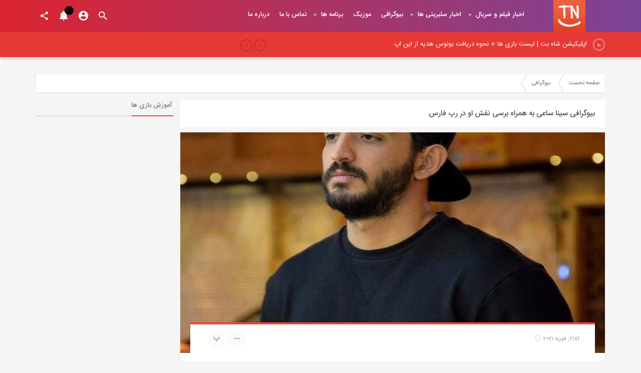

--- FILE ---
content_type: text/html; charset=UTF-8
request_url: https://tinynews.vip/biography/sina-saei/
body_size: 25856
content:
<!DOCTYPE html>
<html dir="rtl" lang="fa-IR">
<head>
	<!--meta tag-->
	<meta charset="UTF-8"/>
	<meta http-equiv="X-UA-Compatible" content="IE=edge">
	<meta name="viewport" content="width=device-width, initial-scale=1.0">
	<link rel="profile" href="https://gmpg.org/xfn/11" />
	<link rel="pingback" href="https://tinynews.vip/xmlrpc.php"/>

	<script type="application/javascript">var mweb_ajax_url = "https://tinynews.vip/wp-admin/admin-ajax.php"</script><meta name='robots' content='index, follow, max-image-preview:large, max-snippet:-1, max-video-preview:-1' />
	<style>img:is([sizes="auto" i], [sizes^="auto," i]) { contain-intrinsic-size: 3000px 1500px }</style>
	<!--[if lt IE 9]><script src="https://html5shim.googlecode.com/svn/trunk/html5.js"></script><![endif]-->
	<!-- This site is optimized with the Yoast SEO Premium plugin v26.1 (Yoast SEO v26.7) - https://yoast.com/wordpress/plugins/seo/ -->
	<title>بیوگرافی سینا ساعی به همراه برسی نقش او در رپ فارس - تاینی نیوز</title>
	<meta name="description" content="سینا ساعی یکی از سلاطین رپ پارسی و همچنین یکی از اعضای گروه منحل شده تیک تاک می باشد که در بین اعضای گروه از محبوبیت بیشتری برخوردار بود." />
	<link rel="canonical" href="https://tinynews.vip/biography/sina-saei/" />
	<meta property="og:locale" content="fa_IR" />
	<meta property="og:type" content="article" />
	<meta property="og:title" content="بیوگرافی سینا ساعی به همراه برسی نقش او در رپ فارس" />
	<meta property="og:description" content="سینا ساعی یکی از سلاطین رپ پارسی و همچنین یکی از اعضای گروه منحل شده تیک تاک می باشد که در بین اعضای گروه از محبوبیت بیشتری برخوردار بود." />
	<meta property="og:url" content="https://tinynews.vip/biography/sina-saei/" />
	<meta property="og:site_name" content="تاینی نیوز" />
	<meta property="article:published_time" content="2021-02-21T12:16:46+00:00" />
	<meta property="article:modified_time" content="2021-02-21T12:16:48+00:00" />
	<meta property="og:image" content="https://tinynews.vip/wp-content/uploads/2021/02/58468613_776689936059578_5574829591313089225_n_resize.jpg" />
	<meta property="og:image:width" content="700" />
	<meta property="og:image:height" content="700" />
	<meta property="og:image:type" content="image/jpeg" />
	<meta name="author" content="death" />
	<meta name="twitter:card" content="summary_large_image" />
	<meta name="twitter:label1" content="نوشته‌شده بدست" />
	<meta name="twitter:data1" content="death" />
	<meta name="twitter:label2" content="زمان تقریبی برای خواندن" />
	<meta name="twitter:data2" content="8 دقیقه" />
	<!-- / Yoast SEO Premium plugin. -->


<link rel="amphtml" href="https://tinynews.vip/biography/sina-saei/amp/" /><meta name="generator" content="AMP for WP 1.1.11"/><link rel="alternate" type="application/rss+xml" title="تاینی نیوز &raquo; خوراک" href="https://tinynews.vip/feed/" />
<link rel="alternate" type="application/rss+xml" title="تاینی نیوز &raquo; خوراک دیدگاه‌ها" href="https://tinynews.vip/comments/feed/" />
<link rel="alternate" type="application/rss+xml" title="تاینی نیوز &raquo; بیوگرافی سینا ساعی به همراه برسی نقش او در رپ فارس خوراک دیدگاه‌ها" href="https://tinynews.vip/biography/sina-saei/feed/" />
<link rel="icon" type="image/png" href="https://tinynews.vip/wp-content/uploads/2020/02/photo_2019-01-03_19-34-39.jpg" /><link rel="apple-touch-icon" href="https://tinynews.vip/wp-content/uploads/2020/02/photo_2019-01-03_19-34-39.jpg" /><meta name="msapplication-TileColor" content="#ffffff"><meta name="msapplication-TileImage" content="https://tinynews.vip/wp-content/uploads/2020/02/photo_2019-01-03_19-34-39.jpg" /><script type="text/javascript">
/* <![CDATA[ */
window._wpemojiSettings = {"baseUrl":"https:\/\/s.w.org\/images\/core\/emoji\/16.0.1\/72x72\/","ext":".png","svgUrl":"https:\/\/s.w.org\/images\/core\/emoji\/16.0.1\/svg\/","svgExt":".svg","source":{"concatemoji":"https:\/\/tinynews.vip\/wp-includes\/js\/wp-emoji-release.min.js?ver=6.8.3"}};
/*! This file is auto-generated */
!function(s,n){var o,i,e;function c(e){try{var t={supportTests:e,timestamp:(new Date).valueOf()};sessionStorage.setItem(o,JSON.stringify(t))}catch(e){}}function p(e,t,n){e.clearRect(0,0,e.canvas.width,e.canvas.height),e.fillText(t,0,0);var t=new Uint32Array(e.getImageData(0,0,e.canvas.width,e.canvas.height).data),a=(e.clearRect(0,0,e.canvas.width,e.canvas.height),e.fillText(n,0,0),new Uint32Array(e.getImageData(0,0,e.canvas.width,e.canvas.height).data));return t.every(function(e,t){return e===a[t]})}function u(e,t){e.clearRect(0,0,e.canvas.width,e.canvas.height),e.fillText(t,0,0);for(var n=e.getImageData(16,16,1,1),a=0;a<n.data.length;a++)if(0!==n.data[a])return!1;return!0}function f(e,t,n,a){switch(t){case"flag":return n(e,"\ud83c\udff3\ufe0f\u200d\u26a7\ufe0f","\ud83c\udff3\ufe0f\u200b\u26a7\ufe0f")?!1:!n(e,"\ud83c\udde8\ud83c\uddf6","\ud83c\udde8\u200b\ud83c\uddf6")&&!n(e,"\ud83c\udff4\udb40\udc67\udb40\udc62\udb40\udc65\udb40\udc6e\udb40\udc67\udb40\udc7f","\ud83c\udff4\u200b\udb40\udc67\u200b\udb40\udc62\u200b\udb40\udc65\u200b\udb40\udc6e\u200b\udb40\udc67\u200b\udb40\udc7f");case"emoji":return!a(e,"\ud83e\udedf")}return!1}function g(e,t,n,a){var r="undefined"!=typeof WorkerGlobalScope&&self instanceof WorkerGlobalScope?new OffscreenCanvas(300,150):s.createElement("canvas"),o=r.getContext("2d",{willReadFrequently:!0}),i=(o.textBaseline="top",o.font="600 32px Arial",{});return e.forEach(function(e){i[e]=t(o,e,n,a)}),i}function t(e){var t=s.createElement("script");t.src=e,t.defer=!0,s.head.appendChild(t)}"undefined"!=typeof Promise&&(o="wpEmojiSettingsSupports",i=["flag","emoji"],n.supports={everything:!0,everythingExceptFlag:!0},e=new Promise(function(e){s.addEventListener("DOMContentLoaded",e,{once:!0})}),new Promise(function(t){var n=function(){try{var e=JSON.parse(sessionStorage.getItem(o));if("object"==typeof e&&"number"==typeof e.timestamp&&(new Date).valueOf()<e.timestamp+604800&&"object"==typeof e.supportTests)return e.supportTests}catch(e){}return null}();if(!n){if("undefined"!=typeof Worker&&"undefined"!=typeof OffscreenCanvas&&"undefined"!=typeof URL&&URL.createObjectURL&&"undefined"!=typeof Blob)try{var e="postMessage("+g.toString()+"("+[JSON.stringify(i),f.toString(),p.toString(),u.toString()].join(",")+"));",a=new Blob([e],{type:"text/javascript"}),r=new Worker(URL.createObjectURL(a),{name:"wpTestEmojiSupports"});return void(r.onmessage=function(e){c(n=e.data),r.terminate(),t(n)})}catch(e){}c(n=g(i,f,p,u))}t(n)}).then(function(e){for(var t in e)n.supports[t]=e[t],n.supports.everything=n.supports.everything&&n.supports[t],"flag"!==t&&(n.supports.everythingExceptFlag=n.supports.everythingExceptFlag&&n.supports[t]);n.supports.everythingExceptFlag=n.supports.everythingExceptFlag&&!n.supports.flag,n.DOMReady=!1,n.readyCallback=function(){n.DOMReady=!0}}).then(function(){return e}).then(function(){var e;n.supports.everything||(n.readyCallback(),(e=n.source||{}).concatemoji?t(e.concatemoji):e.wpemoji&&e.twemoji&&(t(e.twemoji),t(e.wpemoji)))}))}((window,document),window._wpemojiSettings);
/* ]]> */
</script>

<link rel='stylesheet' id='mweb-shortcodes-styles-css' href='https://tinynews.vip/wp-content/plugins/mweb-theme-shortcodes/mweb-shortcodes-style.css?ver=1.0' type='text/css' media='all' />
<style id='wp-emoji-styles-inline-css' type='text/css'>

	img.wp-smiley, img.emoji {
		display: inline !important;
		border: none !important;
		box-shadow: none !important;
		height: 1em !important;
		width: 1em !important;
		margin: 0 0.07em !important;
		vertical-align: -0.1em !important;
		background: none !important;
		padding: 0 !important;
	}
</style>
<link rel='stylesheet' id='wp-block-library-rtl-css' href='https://tinynews.vip/wp-includes/css/dist/block-library/style-rtl.min.css?ver=6.8.3' type='text/css' media='all' />
<style id='classic-theme-styles-inline-css' type='text/css'>
/*! This file is auto-generated */
.wp-block-button__link{color:#fff;background-color:#32373c;border-radius:9999px;box-shadow:none;text-decoration:none;padding:calc(.667em + 2px) calc(1.333em + 2px);font-size:1.125em}.wp-block-file__button{background:#32373c;color:#fff;text-decoration:none}
</style>
<style id='global-styles-inline-css' type='text/css'>
:root{--wp--preset--aspect-ratio--square: 1;--wp--preset--aspect-ratio--4-3: 4/3;--wp--preset--aspect-ratio--3-4: 3/4;--wp--preset--aspect-ratio--3-2: 3/2;--wp--preset--aspect-ratio--2-3: 2/3;--wp--preset--aspect-ratio--16-9: 16/9;--wp--preset--aspect-ratio--9-16: 9/16;--wp--preset--color--black: #000000;--wp--preset--color--cyan-bluish-gray: #abb8c3;--wp--preset--color--white: #ffffff;--wp--preset--color--pale-pink: #f78da7;--wp--preset--color--vivid-red: #cf2e2e;--wp--preset--color--luminous-vivid-orange: #ff6900;--wp--preset--color--luminous-vivid-amber: #fcb900;--wp--preset--color--light-green-cyan: #7bdcb5;--wp--preset--color--vivid-green-cyan: #00d084;--wp--preset--color--pale-cyan-blue: #8ed1fc;--wp--preset--color--vivid-cyan-blue: #0693e3;--wp--preset--color--vivid-purple: #9b51e0;--wp--preset--gradient--vivid-cyan-blue-to-vivid-purple: linear-gradient(135deg,rgba(6,147,227,1) 0%,rgb(155,81,224) 100%);--wp--preset--gradient--light-green-cyan-to-vivid-green-cyan: linear-gradient(135deg,rgb(122,220,180) 0%,rgb(0,208,130) 100%);--wp--preset--gradient--luminous-vivid-amber-to-luminous-vivid-orange: linear-gradient(135deg,rgba(252,185,0,1) 0%,rgba(255,105,0,1) 100%);--wp--preset--gradient--luminous-vivid-orange-to-vivid-red: linear-gradient(135deg,rgba(255,105,0,1) 0%,rgb(207,46,46) 100%);--wp--preset--gradient--very-light-gray-to-cyan-bluish-gray: linear-gradient(135deg,rgb(238,238,238) 0%,rgb(169,184,195) 100%);--wp--preset--gradient--cool-to-warm-spectrum: linear-gradient(135deg,rgb(74,234,220) 0%,rgb(151,120,209) 20%,rgb(207,42,186) 40%,rgb(238,44,130) 60%,rgb(251,105,98) 80%,rgb(254,248,76) 100%);--wp--preset--gradient--blush-light-purple: linear-gradient(135deg,rgb(255,206,236) 0%,rgb(152,150,240) 100%);--wp--preset--gradient--blush-bordeaux: linear-gradient(135deg,rgb(254,205,165) 0%,rgb(254,45,45) 50%,rgb(107,0,62) 100%);--wp--preset--gradient--luminous-dusk: linear-gradient(135deg,rgb(255,203,112) 0%,rgb(199,81,192) 50%,rgb(65,88,208) 100%);--wp--preset--gradient--pale-ocean: linear-gradient(135deg,rgb(255,245,203) 0%,rgb(182,227,212) 50%,rgb(51,167,181) 100%);--wp--preset--gradient--electric-grass: linear-gradient(135deg,rgb(202,248,128) 0%,rgb(113,206,126) 100%);--wp--preset--gradient--midnight: linear-gradient(135deg,rgb(2,3,129) 0%,rgb(40,116,252) 100%);--wp--preset--font-size--small: 13px;--wp--preset--font-size--medium: 20px;--wp--preset--font-size--large: 36px;--wp--preset--font-size--x-large: 42px;--wp--preset--spacing--20: 0.44rem;--wp--preset--spacing--30: 0.67rem;--wp--preset--spacing--40: 1rem;--wp--preset--spacing--50: 1.5rem;--wp--preset--spacing--60: 2.25rem;--wp--preset--spacing--70: 3.38rem;--wp--preset--spacing--80: 5.06rem;--wp--preset--shadow--natural: 6px 6px 9px rgba(0, 0, 0, 0.2);--wp--preset--shadow--deep: 12px 12px 50px rgba(0, 0, 0, 0.4);--wp--preset--shadow--sharp: 6px 6px 0px rgba(0, 0, 0, 0.2);--wp--preset--shadow--outlined: 6px 6px 0px -3px rgba(255, 255, 255, 1), 6px 6px rgba(0, 0, 0, 1);--wp--preset--shadow--crisp: 6px 6px 0px rgba(0, 0, 0, 1);}:where(.is-layout-flex){gap: 0.5em;}:where(.is-layout-grid){gap: 0.5em;}body .is-layout-flex{display: flex;}.is-layout-flex{flex-wrap: wrap;align-items: center;}.is-layout-flex > :is(*, div){margin: 0;}body .is-layout-grid{display: grid;}.is-layout-grid > :is(*, div){margin: 0;}:where(.wp-block-columns.is-layout-flex){gap: 2em;}:where(.wp-block-columns.is-layout-grid){gap: 2em;}:where(.wp-block-post-template.is-layout-flex){gap: 1.25em;}:where(.wp-block-post-template.is-layout-grid){gap: 1.25em;}.has-black-color{color: var(--wp--preset--color--black) !important;}.has-cyan-bluish-gray-color{color: var(--wp--preset--color--cyan-bluish-gray) !important;}.has-white-color{color: var(--wp--preset--color--white) !important;}.has-pale-pink-color{color: var(--wp--preset--color--pale-pink) !important;}.has-vivid-red-color{color: var(--wp--preset--color--vivid-red) !important;}.has-luminous-vivid-orange-color{color: var(--wp--preset--color--luminous-vivid-orange) !important;}.has-luminous-vivid-amber-color{color: var(--wp--preset--color--luminous-vivid-amber) !important;}.has-light-green-cyan-color{color: var(--wp--preset--color--light-green-cyan) !important;}.has-vivid-green-cyan-color{color: var(--wp--preset--color--vivid-green-cyan) !important;}.has-pale-cyan-blue-color{color: var(--wp--preset--color--pale-cyan-blue) !important;}.has-vivid-cyan-blue-color{color: var(--wp--preset--color--vivid-cyan-blue) !important;}.has-vivid-purple-color{color: var(--wp--preset--color--vivid-purple) !important;}.has-black-background-color{background-color: var(--wp--preset--color--black) !important;}.has-cyan-bluish-gray-background-color{background-color: var(--wp--preset--color--cyan-bluish-gray) !important;}.has-white-background-color{background-color: var(--wp--preset--color--white) !important;}.has-pale-pink-background-color{background-color: var(--wp--preset--color--pale-pink) !important;}.has-vivid-red-background-color{background-color: var(--wp--preset--color--vivid-red) !important;}.has-luminous-vivid-orange-background-color{background-color: var(--wp--preset--color--luminous-vivid-orange) !important;}.has-luminous-vivid-amber-background-color{background-color: var(--wp--preset--color--luminous-vivid-amber) !important;}.has-light-green-cyan-background-color{background-color: var(--wp--preset--color--light-green-cyan) !important;}.has-vivid-green-cyan-background-color{background-color: var(--wp--preset--color--vivid-green-cyan) !important;}.has-pale-cyan-blue-background-color{background-color: var(--wp--preset--color--pale-cyan-blue) !important;}.has-vivid-cyan-blue-background-color{background-color: var(--wp--preset--color--vivid-cyan-blue) !important;}.has-vivid-purple-background-color{background-color: var(--wp--preset--color--vivid-purple) !important;}.has-black-border-color{border-color: var(--wp--preset--color--black) !important;}.has-cyan-bluish-gray-border-color{border-color: var(--wp--preset--color--cyan-bluish-gray) !important;}.has-white-border-color{border-color: var(--wp--preset--color--white) !important;}.has-pale-pink-border-color{border-color: var(--wp--preset--color--pale-pink) !important;}.has-vivid-red-border-color{border-color: var(--wp--preset--color--vivid-red) !important;}.has-luminous-vivid-orange-border-color{border-color: var(--wp--preset--color--luminous-vivid-orange) !important;}.has-luminous-vivid-amber-border-color{border-color: var(--wp--preset--color--luminous-vivid-amber) !important;}.has-light-green-cyan-border-color{border-color: var(--wp--preset--color--light-green-cyan) !important;}.has-vivid-green-cyan-border-color{border-color: var(--wp--preset--color--vivid-green-cyan) !important;}.has-pale-cyan-blue-border-color{border-color: var(--wp--preset--color--pale-cyan-blue) !important;}.has-vivid-cyan-blue-border-color{border-color: var(--wp--preset--color--vivid-cyan-blue) !important;}.has-vivid-purple-border-color{border-color: var(--wp--preset--color--vivid-purple) !important;}.has-vivid-cyan-blue-to-vivid-purple-gradient-background{background: var(--wp--preset--gradient--vivid-cyan-blue-to-vivid-purple) !important;}.has-light-green-cyan-to-vivid-green-cyan-gradient-background{background: var(--wp--preset--gradient--light-green-cyan-to-vivid-green-cyan) !important;}.has-luminous-vivid-amber-to-luminous-vivid-orange-gradient-background{background: var(--wp--preset--gradient--luminous-vivid-amber-to-luminous-vivid-orange) !important;}.has-luminous-vivid-orange-to-vivid-red-gradient-background{background: var(--wp--preset--gradient--luminous-vivid-orange-to-vivid-red) !important;}.has-very-light-gray-to-cyan-bluish-gray-gradient-background{background: var(--wp--preset--gradient--very-light-gray-to-cyan-bluish-gray) !important;}.has-cool-to-warm-spectrum-gradient-background{background: var(--wp--preset--gradient--cool-to-warm-spectrum) !important;}.has-blush-light-purple-gradient-background{background: var(--wp--preset--gradient--blush-light-purple) !important;}.has-blush-bordeaux-gradient-background{background: var(--wp--preset--gradient--blush-bordeaux) !important;}.has-luminous-dusk-gradient-background{background: var(--wp--preset--gradient--luminous-dusk) !important;}.has-pale-ocean-gradient-background{background: var(--wp--preset--gradient--pale-ocean) !important;}.has-electric-grass-gradient-background{background: var(--wp--preset--gradient--electric-grass) !important;}.has-midnight-gradient-background{background: var(--wp--preset--gradient--midnight) !important;}.has-small-font-size{font-size: var(--wp--preset--font-size--small) !important;}.has-medium-font-size{font-size: var(--wp--preset--font-size--medium) !important;}.has-large-font-size{font-size: var(--wp--preset--font-size--large) !important;}.has-x-large-font-size{font-size: var(--wp--preset--font-size--x-large) !important;}
:where(.wp-block-post-template.is-layout-flex){gap: 1.25em;}:where(.wp-block-post-template.is-layout-grid){gap: 1.25em;}
:where(.wp-block-columns.is-layout-flex){gap: 2em;}:where(.wp-block-columns.is-layout-grid){gap: 2em;}
:root :where(.wp-block-pullquote){font-size: 1.5em;line-height: 1.6;}
</style>
<link rel='stylesheet' id='contact-form-7-css' href='https://tinynews.vip/wp-content/plugins/contact-form-7/includes/css/styles.css?ver=6.1.4' type='text/css' media='all' />
<link rel='stylesheet' id='contact-form-7-rtl-css' href='https://tinynews.vip/wp-content/plugins/contact-form-7/includes/css/styles-rtl.css?ver=6.1.4' type='text/css' media='all' />
<link rel='stylesheet' id='mediaelement-css' href='https://tinynews.vip/wp-includes/js/mediaelement/mediaelementplayer-legacy.min.css?ver=4.2.17' type='text/css' media='all' />
<link rel='stylesheet' id='wp-mediaelement-css' href='https://tinynews.vip/wp-includes/js/mediaelement/wp-mediaelement.min.css?ver=6.8.3' type='text/css' media='all' />
<link rel='stylesheet' id='plugins-theme-css' href='https://tinynews.vip/wp-content/themes/mweb-7tech/assets/css/plugins-theme.css?ver=3.3' type='text/css' media='all' />
<link rel='stylesheet' id='woocommerce-css' href='https://tinynews.vip/wp-content/themes/mweb-7tech/assets/css/woocommerce.css?ver=3.3' type='text/css' media='all' />
<link rel='stylesheet' id='mweb-style-css' href='https://tinynews.vip/wp-content/themes/mweb-7tech/style.css?ver=6.8.3' type='text/css' media='all' />
<link rel='stylesheet' id='custom-style-css' href='https://tinynews.vip/wp-content/themes/mweb-7tech/custom/custom.css?ver=1.0' type='text/css' media='all' />
<script type="text/javascript" src="https://tinynews.vip/wp-includes/js/jquery/jquery.min.js?ver=3.7.1" id="jquery-core-js"></script>
<script type="text/javascript" src="https://tinynews.vip/wp-includes/js/jquery/jquery-migrate.min.js?ver=3.4.1" id="jquery-migrate-js"></script>
<link rel="https://api.w.org/" href="https://tinynews.vip/wp-json/" /><link rel="alternate" title="JSON" type="application/json" href="https://tinynews.vip/wp-json/wp/v2/posts/534" /><link rel="EditURI" type="application/rsd+xml" title="RSD" href="https://tinynews.vip/xmlrpc.php?rsd" />
<meta name="generator" content="WordPress 6.8.3" />
<link rel='shortlink' href='https://tinynews.vip/?p=534' />
<link rel="alternate" title="oEmbed (JSON)" type="application/json+oembed" href="https://tinynews.vip/wp-json/oembed/1.0/embed?url=https%3A%2F%2Ftinynews.vip%2Fbiography%2Fsina-saei%2F" />
<link rel="alternate" title="oEmbed (XML)" type="text/xml+oembed" href="https://tinynews.vip/wp-json/oembed/1.0/embed?url=https%3A%2F%2Ftinynews.vip%2Fbiography%2Fsina-saei%2F&#038;format=xml" />
<meta property="og:title" content="بیوگرافی سینا ساعی به همراه برسی نقش او در رپ فارس"/><meta property="og:type" content="article"/><meta property="og:url" content="https://tinynews.vip/biography/sina-saei/"/><meta property="og:site_name" content="تاینی نیوز"/><meta property="og:description" content="سینا ساعی خواننده محبوب ترین رپر گروه تیک تاک و یکی از بزرگ ترین و صاحب نام ترین رپر های رپ فارسی است که توانسته دروازه های جدیدی از رپ"/><meta property="og:image" content="https://tinynews.vip/wp-content/uploads/2021/02/58468613_776689936059578_5574829591313089225_n_resize.jpg"/><style type="text/css">.recentcomments a{display:inline !important;padding:0 !important;margin:0 !important;}</style>

<script type="application/ld+json" class="saswp-schema-markup-output">
[{"@context":"https:\/\/schema.org\/","@type":"Article","@id":"https:\/\/tinynews.vip\/biography\/sina-saei\/#Article","url":"https:\/\/tinynews.vip\/biography\/sina-saei\/","inLanguage":"fa-IR","mainEntityOfPage":"https:\/\/tinynews.vip\/biography\/sina-saei\/","headline":"\u0628\u06cc\u0648\u06af\u0631\u0627\u0641\u06cc \u0633\u06cc\u0646\u0627 \u0633\u0627\u0639\u06cc \u0628\u0647 \u0647\u0645\u0631\u0627\u0647 \u0628\u0631\u0633\u06cc \u0646\u0642\u0634 \u0627\u0648 \u062f\u0631 \u0631\u067e \u0641\u0627\u0631\u0633","description":"\u0633\u06cc\u0646\u0627 \u0633\u0627\u0639\u06cc \u06cc\u06a9\u06cc \u0627\u0632 \u0633\u0644\u0627\u0637\u06cc\u0646 \u0631\u067e \u067e\u0627\u0631\u0633\u06cc \u0648 \u0647\u0645\u0686\u0646\u06cc\u0646 \u06cc\u06a9\u06cc \u0627\u0632 \u0627\u0639\u0636\u0627\u06cc \u06af\u0631\u0648\u0647 \u0645\u0646\u062d\u0644 \u0634\u062f\u0647 \u062a\u06cc\u06a9 \u062a\u0627\u06a9 \u0645\u06cc \u0628\u0627\u0634\u062f \u06a9\u0647 \u062f\u0631 \u0628\u06cc\u0646 \u0627\u0639\u0636\u0627\u06cc \u06af\u0631\u0648\u0647 \u0627\u0632 \u0645\u062d\u0628\u0648\u0628\u06cc\u062a \u0628\u06cc\u0634\u062a\u0631\u06cc \u0628\u0631\u062e\u0648\u0631\u062f\u0627\u0631 \u0628\u0648\u062f.","articleBody":"\u0633\u06cc\u0646\u0627 \u0633\u0627\u0639\u06cc \u062e\u0648\u0627\u0646\u0646\u062f\u0647 \u0645\u062d\u0628\u0648\u0628 \u062a\u0631\u06cc\u0646 \u0631\u067e\u0631 \u06af\u0631\u0648\u0647 \u062a\u06cc\u06a9 \u062a\u0627\u06a9 \u0648 \u06cc\u06a9\u06cc \u0627\u0632 \u0628\u0632\u0631\u06af \u062a\u0631\u06cc\u0646 \u0648 \u0635\u0627\u062d\u0628 \u0646\u0627\u0645 \u062a\u0631\u06cc\u0646 \u0631\u067e\u0631 \u0647\u0627\u06cc \u0631\u067e \u0641\u0627\u0631\u0633\u06cc \u0627\u0633\u062a \u06a9\u0647 \u062a\u0648\u0627\u0646\u0633\u062a\u0647 \u062f\u0631\u0648\u0627\u0632\u0647 \u0647\u0627\u06cc \u062c\u062f\u06cc\u062f\u06cc \u0627\u0632 \u0631\u067e \u0641\u0627\u0631\u0633\u06cc \u0631\u0648 \u0628\u0647 \u0633\u0645\u062a \u0645\u062e\u0627\u0637\u0628\u0627\u0646\u0634 \u0628\u0627\u0632 \u06a9\u0646\u062f. \u062f\u0631 \u0627\u06cc\u0646 \u0645\u0642\u0627\u0644\u0647 \u062f\u0631 \u0646\u0638\u0631 \u062f\u0627\u0631\u06cc\u0645 \u062a\u0627 \u0631\u06cc\u0632 \u0632\u0646\u062f\u06af\u06cc \u062d\u0631\u0641\u0647 \u0627\u06cc \u0648 \u06a9\u0627\u0631\u06cc \u0633\u06cc\u0646\u0627 \u0633\u0627\u0639\u06cc \u0631\u0648 \u0628\u0631\u0627\u06cc \u0634\u0645\u0627 \u0639\u0632\u06cc\u0632\u0627\u0646 \u062a\u0648\u0636\u06cc\u062d \u0628\u062f\u0647\u06cc\u0645 \u0648 \u06a9\u0627\u0631 \u0647\u0627\u06cc \u0641\u0648\u0642 \u0627\u0644\u0639\u0627\u062f\u0647 \u0633\u06cc\u0646\u0627 \u0633\u0627\u0639\u06cc \u0631\u0648 \u0646\u0627\u0645 \u0628\u0631\u062f\u0647 \u0648 \u062a\u062d\u0644\u06cc\u0644 \u06a9\u0646\u06cc\u0645. \u067e\u0633 \u062f\u0631 \u0627\u062f\u0627\u0645\u0647 \u0628\u0627 \u062a\u0627\u06cc\u0646\u06cc \u0646\u06cc\u0648\u0632 \u0647\u0645\u0631\u0627\u0647 \u0628\u0627\u0634\u06cc\u062f..        \u0628\u06cc\u0648\u06af\u0631\u0627\u0641\u06cc \u0633\u06cc\u0646\u0627 \u0633\u0627\u0639\u06cc \u062e\u0648\u0627\u0646\u0646\u062f\u0647    \u0647\u06cc\u067e \u0647\u0627\u067e \u0647\u0645\u06cc\u0634\u0647 \u0627\u0632 \u0645\u0647\u0645 \u062a\u0631\u06cc\u0646 \u062a\u0631\u06cc\u0646 \u0627\u062c\u0632\u0627\u06cc \u0632\u0646\u062f\u06af\u06cc \u062c\u0648\u0648\u0646\u0627\u06cc \u0627\u0645\u0631\u0648\u0632\u06cc \u0647\u0633\u062a \u06a9\u0647 \u0639\u0627\u0634\u0642 \u0645\u0648\u0632\u06cc\u06a9 \u0628\u0647 \u062e\u0635\u0648\u0635 \u0645\u0648\u0632\u06cc\u06a9 \u0647\u0627\u06cc \u0641\u0633\u062a \u0648 \u0628\u06cc\u062a \u0647\u0627\u06cc \u062d\u0631\u0641\u0647\u200c\u0627\u06cc \u0647\u0633\u062a\u0646\u062f \u0648 \u0628\u0631\u0627\u06cc \u0628\u0631\u0646\u0627\u0645\u0647 \u06a9\u0631\u062f\u0646 \u0648 \u067e\u0627\u0631\u062a\u06cc \u06a9\u0631\u062f\u0646 \u0648 \u06cc\u0627 \u0628\u0631\u0627\u06cc \u0644\u0630\u062a \u0628\u0631\u062f\u0646 \u0627\u0632 \u0641\u0627\u0632 \u0645\u0648\u0632\u06cc\u06a9 \u0628\u0647\u0634 \u06af\u0648\u0634 \u0645\u06cc \u06a9\u0646\u0646\u062f \u0648 \u062f\u0631 \u0648\u0627\u0642\u0639 \u0628\u0627\u0647\u0627\u0634\u0648\u0646 \u0632\u0646\u062f\u06af\u06cc \u0645\u06cc \u06a9\u0646\u0646\u062f. \u062a\u0642\u0631\u06cc\u0628\u0627 \u062c\u0648\u0627\u0646\u06cc \u0631\u0648 \u067e\u06cc\u062f\u0627 \u0646\u0645\u06cc \u06a9\u0646\u06cc\u062f \u06a9\u0647 \u0628\u0647 \u0631\u067e \u0648 \u0647\u06cc\u067e \u0647\u0627\u067e \u0639\u0644\u0627\u0642\u0647 \u0646\u062f\u0627\u0634\u062a\u0647 \u0628\u0627\u0634\u0647 \u0648 \u0631\u067e\u0631\u06cc \u0631\u0648 \u0628\u0647 \u0639\u0646\u0648\u0627\u0646 \u062e\u0648\u0627\u0646\u0646\u062f\u0647 \u0645\u0648\u0631\u062f \u0639\u0644\u0627\u0642\u0634 \u0648 \u06cc\u0627 \u0633\u0628\u06a9\u06cc \u0631\u0648 \u0628\u0647 \u0639\u0646\u0648\u0627\u0646 \u0633\u0628\u06a9 \u0631\u067e\u06cc \u0645\u0648\u0631\u062f \u0639\u0644\u0627\u0642\u0634 \u0627\u0646\u062a\u062e\u0627\u0628 \u0646\u06a9\u0631\u062f\u0647 \u0628\u0627\u0634\u062f. \u0627\u0645\u0627 \u062f\u0631 \u0627\u06cc\u0646 \u0628\u06cc\u0646 \u0628\u0627 \u0648\u062c\u0648\u062f \u0634\u0627\u062e\u0647 \u0647\u0627\u06cc \u0645\u062e\u062a\u0644\u0641 \u0645\u0648\u062c\u0648\u062f \u062f\u0631 \u0647\u06cc\u067e \u0647\u0627\u067e \u06a9\u0647 \u0647\u0631 \u06a9\u062f\u0627\u0645 \u062c\u0630\u0627\u0628\u06cc\u062a \u0647\u0627\u06cc \u062e\u0627\u0635 \u062e\u0648\u062f \u0634\u0648\u0646 \u0631\u0648 \u062f\u0627\u0631\u0646\u062f \u0648 \u0639\u062f\u0647 \u062e\u0627\u0635\u06cc \u0631\u0648 \u0628\u0631 \u0627\u0633\u0627\u0633 \u0633\u0644\u0627\u06cc\u0642 \u0634\u0648\u0646 \u0628\u0647 \u0633\u0645\u062a \u062e\u0648\u062f \u062c\u0630\u0628 \u0645\u06cc \u06a9\u0646\u0646\u062f\u060c \u0646\u06a9\u062a\u0647 \u0628\u0633\u06cc\u0627\u0631 \u0645\u0647\u0645 \u062f\u06cc\u06af\u0631\u06cc \u0646\u06cc\u0632 \u0628\u0631\u0627\u06cc \u0645\u0648\u0641\u0642\u06cc\u062a \u062f\u0631 \u062e\u0648\u0627\u0646\u0646\u062f\u06af\u06cc \u0628\u0647 \u062e\u0635\u0648\u0635 \u062d\u06cc\u0637\u0647 \u0631\u067e \u0648 \u0647\u06cc\u067e \u0647\u0627\u067e \u0648\u062c\u0648\u062f \u062f\u0627\u0631\u062f \u0648 \u0627\u0648\u0646 \u062e\u0648\u062f \u0622\u0631\u062a\u06cc\u0633\u062a \u0647\u0633\u062a \u06a9\u0647 \u0628\u0627 \u062e\u0648\u0634 \u0641\u06a9\u0631\u06cc \u0645\u06cc \u062a\u0648\u0627\u0646\u062f \u0628\u0647 \u0633\u0631\u0639\u062a \u062f\u0631 \u062c\u0630\u0628 \u0647\u0648\u0627\u062f\u0627\u0631 \u0648 \u0645\u062e\u0627\u0637\u0628 \u0628\u0631\u0627\u06cc \u062e\u0648\u062f \u0645\u0648\u0641\u0642 \u0639\u0645\u0644 \u06a9\u0646\u062f. \u062f\u0631 \u0627\u06cc\u0646 \u0645\u0637\u0644\u0628 \u0642\u0635\u062f \u062f\u0627\u0631\u06cc\u0645 \u06cc\u06a9\u06cc \u0627\u0632 \u062e\u0648\u0634 \u0641\u06a9\u0631 \u062a\u0631\u06cc\u0646 \u0631\u067e\u0631 \u0647\u0627\u06cc \u06a9\u0634\u0648\u0631 \u0645\u0627\u0646 \u0631\u0627 \u0628\u0647 \u0634\u0645\u0627 \u0645\u0639\u0631\u0641\u06cc \u06a9\u0646\u06cc\u0645.    \u0628\u06cc\u0648\u06af\u0631\u0627\u0641\u06cc \u0633\u06cc\u0646\u0627 \u0633\u0627\u0639\u06cc \u062e\u0648\u0627\u0646\u0646\u062f\u0647 : \u0633\u06cc\u0646\u0627 \u0633\u0627\u0639\u06cc \u0645\u062a\u0648\u0644\u062f \u0633\u06cc \u0648 \u06cc\u06a9\u0645\u06cc\u0646 \u0631\u0648\u0632 \u0627\u0631\u062f\u06cc\u0628\u0647\u0634\u062a \u0645\u0627\u0647 \u0633\u0627\u0644 \u0634\u0635\u062a \u0648 \u0647\u0641\u062a \u0647\u062c\u0631\u06cc \u0634\u0645\u0633\u06cc \u062f\u0631 \u062a\u0647\u0631\u0627\u0646 \u0645\u06cc \u0628\u0627\u0634\u062f\u060c \u0627\u0648 \u0627\u0632 \u0647\u0645\u0627\u0646 \u0627\u0628\u062a\u062f\u0627 \u0646\u0648\u062c\u0648\u0627\u0646\u06cc \u0639\u0644\u0627\u0642\u0647 \u062e\u0648\u062f \u0631\u0627 \u0628\u0647 \u0645\u0648\u0633\u06cc\u0642\u06cc \u0631\u067e \u0628\u0631\u0648\u0632 \u062f\u0627\u062f \u0648 \u067e\u062f\u0631\u0634 \u06a9\u0647 \u0641\u0631\u062f\u06cc \u0631\u0648\u0634\u0646 \u0641\u06a9\u0631 \u0648 \u06a9\u0627\u0645\u0644\u0627 \u062f\u0644\u0633\u0648\u0632 \u0628\u0631\u0627\u06cc \u0641\u0631\u0632\u0646\u062f\u0634 \u0628\u0648\u062f \u0628\u0647 \u0633\u06cc\u0646\u0627 \u06a9\u0645\u06a9 \u06a9\u0631\u062f \u062a\u0627 \u0628\u062a\u0648\u0627\u0646\u062f \u0686\u06cc\u0632\u06cc \u0631\u0648 \u06a9\u0647 \u062f\u0644\u0634 \u0645\u06cc \u062e\u0648\u0627\u0633\u062a \u062a\u0627 \u062f\u0631 \u0622\u06cc\u0646\u062f \u0628\u0634\u0647 \u0631\u0648 \u0628\u0647 \u062e\u0648\u0628\u06cc \u0634\u0648\u0639 \u06a9\u0646\u062f. \u0627\u0648 \u0628\u0647 \u0634\u062f\u062a \u0628\u0647 \u0645\u0648\u0633\u06cc\u0642\u06cc \u0631\u067e \u0639\u0644\u0627\u0642\u0647 \u062f\u0627\u0634\u062a \u0648 \u062a\u0642\u0631\u06cc\u0628\u0627 \u062a\u0645\u0627\u0645\u06cc \u0645\u0648\u0632\u06cc\u06a9 \u0647\u0627\u06cc \u0631\u067e \u0622\u0645\u0631\u06cc\u06a9\u0627\u06cc\u06cc \u0627\u0632 \u0631\u067e\u0631 \u0647\u0627\u06cc \u0645\u0639\u0631\u062f\u0641 \u0645\u0627\u0646\u0646\u062f \u062a\u0648\u067e\u0627\u06a9 \u0648 \u0627\u0645\u0646\u0645 \u0648 \u063a\u06cc\u0631\u0647 \u0631\u0648 \u06af\u0648\u0634 \u06a9\u0631\u062f\u0647 \u0628\u0648\u062f \u0648 \u0630\u0647\u0646\u06cc\u062a \u06a9\u0627\u0645\u0644\u0627 \u0645\u0646\u0627\u0633\u0628\u06cc \u0646\u0633\u0628\u062a \u0628\u0647 \u0631\u067e \u0648 \u0641\u0644\u0648 \u0648 \u0642\u0633\u0645\u062a \u0647\u0627\u06cc \u062a\u062e\u0635\u0635\u06cc \u062a\u0631 \u0627\u06cc\u0646 \u0633\u0628\u06a9 \u0645\u0648\u0632\u06cc\u06a9 \u062f\u0627\u0634\u062a.    \u062f\u0631 \u0633\u0627\u06cc\u062a \u0647\u0627 \u0627\u062e\u0628\u0627\u0631 \u0645\u062e\u062a\u0644\u0641\u06cc \u062f\u0631 \u0631\u0627\u0628\u0637\u0647 \u0628\u0627 \u0632\u0646\u062f\u06af\u06cc \u0645\u0634\u062a\u0631\u06a9 \u0633\u06cc\u0646\u0627 \u0633\u0627\u0639\u06cc \u0633\u0627\u062e\u062a\u0647 \u0648 \u067e\u0631\u062f\u0627\u062e\u062a\u0647 \u0634\u062f\u0647 \u0648 \u0628\u0639\u0636\u0627 \u0627\u062e\u0628\u0627\u0631 \u06a9\u0630\u0628\u06cc \u062f\u0631 \u0631\u0627\u0628\u0637\u0647 \u0628\u0627 \u0627\u0632\u062f\u0648\u0627\u062c \u0633\u06cc\u0646\u0627 \u0645\u0646\u062a\u0634\u0631 \u0634\u062f\u0647 \u0627\u0633\u062a \u06a9\u0647 \u0633\u06cc\u0646\u0627 \u0628\u0627 \u0645\u0646\u062a\u0634\u0631 \u06a9\u0631\u062f\u0646 \u067e\u0633\u062a\u06cc \u062f\u0631 \u0648\u0644\u0646\u062a\u0627\u06cc\u0646 \u0627\u0645\u0633\u0627\u0644 \u0628\u0631\u0627\u06cc \u062f\u0648\u0633\u062a \u062f\u062e\u062a\u0631\u0634 \u0627\u0632 \u0631\u0627\u0628\u0637\u0634 \u067e\u0631\u062f\u0647 \u0628\u0631\u062f\u0627\u0634\u062a \u0648\u0644\u06cc \u0647\u0645\u0686\u0646\u0627\u0646 \u0635\u062d\u0628\u062a\u06cc \u0627\u0632 \u0622\u063a\u0627\u0632 \u0632\u0646\u062f\u06af\u06cc \u0645\u0634\u062a\u0631\u06a9 \u0648\u06cc \u062f\u0631 \u0628\u06cc\u0648\u06af\u0631\u0627\u0641\u06cc \u0633\u06cc\u0646\u0627 \u0633\u0627\u0639\u06cc \u0648 \u0647\u0645\u0633\u0631\u0634 \u0648\u062c\u0648\u062f \u0646\u062f\u0627\u0631\u062f. \u0628\u0631\u0627\u06cc \u0633\u06cc\u0646\u0627 \u0627\u0632 \u0631\u0627\u0628\u0637\u0647 \u0628\u0627 \u062f\u062e\u062a\u0631\u0627\u0646 \u0645\u062e\u062a\u0644\u0641\u06cc \u062f\u0631 \u0633\u0627\u06cc\u062a \u0647\u0627\u06cc \u0645\u062e\u062a\u0644\u0641 \u0627\u062e\u0628\u0627\u0631\u06cc \u0645\u0646\u062a\u0634\u0631 \u0634\u062f\u0647 \u0627\u0633\u062a. \u0645\u062b\u0644\u0627 \u06af\u0641\u062a\u0647 \u0645\u06cc \u0634\u0648\u062f \u06a9\u0647 \u0633\u0627\u0639\u06cc \u0628\u0627 \u06a9\u0631\u0646\u0644\u0627 \u0639\u0636\u0648 \u067e\u06cc\u0634\u06cc\u0646 \u062a\u06cc\u06a9 \u062a\u0627\u06a9 \u0631\u0627\u0628\u0637\u0647 \u062f\u0627\u0634\u062a\u0647 \u0627\u0633\u062a \u06a9\u0647 \u0627\u06cc\u0648 \u062e\u0628\u0631 \u0645\u0648\u062b\u0642 \u0646\u0628\u0648\u062f\u0647 \u0648 \u062d\u0642\u06cc\u0642\u062a \u0646\u062f\u0627\u0631\u062f.    \u0628\u064a\u0648\u06af\u0631\u0627\u0641\u064a \u0633\u06cc\u0646\u0627 \u0633\u0627\u0639\u06cc \u067e\u0631 \u0627\u0633\u062a \u0627\u0632 \u0628\u062a\u0644 \u0647\u0627\u06cc \u0631\u067e\u06cc \u062f\u0631 \u062f\u0648\u0631\u0627\u0646 \u0646\u0648\u062c\u0648\u0627\u0646\u06cc \u0648 \u062c\u0648\u0627\u0646\u06cc \u06a9\u0647 \u0645\u0639\u0645\u0648\u0644\u0627 \u0627\u06cc\u0646 \u0628\u062a\u0644 \u0647\u0627 \u0648 \u0645\u06cc\u062a\u06cc\u0646\u06af \u0647\u0627\u06cc \u0631\u067e\u06cc \u062f\u0631 \u067e\u0627\u0631\u06a9 \u0647\u0627 \u0648 \u0627\u0645\u0627\u06a9\u0646 \u0639\u0645\u0648\u0645\u06cc \u0622\u0632\u0627\u062f \u0627\u062c\u0631\u0627 \u0645\u06cc \u0634\u0648\u0646\u062f \u0648 \u0639\u062f\u0647 \u0632\u06cc\u0627\u062f\u06cc \u0627\u0632 \u0627\u0641\u0631\u0627\u062f\u06cc \u06a9\u0647 \u0639\u0644\u0627\u0642\u0647 \u0645\u0646\u062f \u0628\u0647 \u0631\u067e \u0648 \u0628\u062a\u0644 \u0647\u0627 \u0648 \u0645\u06cc\u062a\u06cc\u0646\u06af \u0647\u0627\u06cc \u0631\u067e\u06cc \u0647\u0633\u062a\u0646\u062f \u062f\u0631 \u0627\u06cc\u0646 \u0645\u06cc\u062a\u06cc\u0646\u06af \u0647\u0627 \u0634\u0631\u06a9\u062a \u0645\u06cc \u06a9\u0646\u0646\u062f \u0648 \u0628\u0631 \u0627\u0633\u0627\u0633 \u062a\u0648\u0627\u0646\u0627\u06cc\u06cc \u0647\u0627 \u0634\u0648\u0646 \u062f\u0631 \u0648\u0631\u0633 \u0646\u0648\u0634\u062a\u0646 \u0648 \u0642\u0627\u0641\u06cc\u0647 \u0647\u0627\u06cc \u0641\u0648\u0642 \u0627\u0644\u0639\u0627\u062f\u0647 \u0645\u06cc \u062a\u0648\u0627\u0646\u0646\u062f \u0637\u0631\u0641\u062f\u0627\u0631\u0627\u0646 \u0648 \u0645\u062e\u0627\u0637\u0628\u0627\u06cc \u062e\u0627\u0635 \u062e\u0648\u062f\u0634\u0648\u0646 \u0631\u0648 \u067e\u06cc\u062f\u0627 \u06a9\u0646\u0646\u062f \u0648 \u06a9\u0645 \u06a9\u0645 \u0645\u0639\u0631\u0648\u0641 \u0628\u0634\u0648\u0646\u062f. \u0633\u06cc\u0646\u0627 \u062f\u0631 \u06cc\u06a9\u06cc \u0627\u0632 \u0645\u0647\u0645\u0627\u0646\u06cc \u0647\u0627 \u0628\u0627 \u0645\u0627\u0641\u06cc \u0622\u0634\u0646\u0627 \u0634\u062f \u0648 \u0627\u0648 \u0631\u0648 \u0628\u0647 \u062f\u0648\u0633\u062a \u0648 \u0647\u0645\u06a9\u0627\u0631 \u0642\u062f\u06cc\u0645\u06cc\u0634 \u06cc\u0639\u0646\u06cc \u062e\u0634\u0627\u06cc\u0627\u0631 \u0627\u0633 \u0622\u0631 \u0645\u0639\u0631\u0641\u06cc \u06a9\u0631\u062f \u0648 \u0628\u0627 \u062a\u0648\u062c\u0647 \u0628\u0647 \u0627\u0633\u062a\u0639\u062f\u0627\u062f \u0633\u06cc\u0646\u0627 \u062f\u0631 \u0646\u0648\u0634\u062a\u0646 \u0648\u0631\u0633 \u0648 \u0647\u0645\u0686\u0646\u06cc\u0646 \u06a9\u0627\u0631 \u0628\u06cc\u062a \u0633\u0627\u0632\u06cc \u0628\u0647 \u062e\u0648\u0628\u06cc \u062a\u0648\u0646\u0633\u062a \u062c\u0627\u06cc \u062e\u0648\u062f\u0634 \u0631\u0648 \u062a\u0648\u06cc \u06af\u0631\u0648\u0647 \u0631\u062c\u0632 \u06a9\u0647 \u0634\u0627\u0645\u0644 \u0633\u06cc\u0646\u0627 \u0633\u0627\u0639\u06cc \u0648 \u062e\u0634\u06cc \u0627\u0633 \u0622\u0631 \u0628\u0648\u062f \u067e\u06cc\u062f\u0627 \u06a9\u0646\u0647 \u0648 \u0634\u0631\u0648\u0639 \u0628\u0647 \u0641\u0639\u0627\u0644\u06cc\u062a \u06a9\u0646\u062f.\u062f\u0631 \u0632\u0646\u062f\u06af\u06cc\u0646\u0627\u0645\u0647 \u0633\u06cc\u0646\u0627 \u0633\u0627\u0639\u06cc \u0642\u0633\u0645\u062a \u0647\u0627\u06cc \u0633\u062e\u062a\u06cc \u0646\u06cc\u0632 \u0628\u0647 \u0686\u0634\u0645 \u0645\u06cc \u062e\u0648\u0631\u062f \u06a9\u0647 \u0628\u0631\u0627\u06cc \u0647\u0631 \u0627\u0646\u0633\u0627\u0646\u06cc \u0646\u0627\u0631\u0627\u062d\u062a \u06a9\u0646\u0646\u062f\u0647 \u0627\u0633\u062a \u0648 \u0642\u0644\u0628 \u0647\u0631 \u0641\u0631\u062f\u06cc \u0631\u0627 \u0628\u0647 \u062f\u0631\u062f \u0645\u06cc \u0622\u0648\u0631\u062f \u0648 \u0627\u0648\u0646 \u0627\u0632 \u062f\u0633\u062a \u062f\u0627\u062f\u0646 \u067e\u062f\u0631\u0634 \u062f\u0631 \u0633\u0627\u0644 \u0646\u0648\u062f \u0648 \u0633\u0647 \u0628\u0648\u062f \u06a9\u0647 \u062a\u0627\u062b\u06cc\u0631 \u0645\u0646\u0641\u06cc \u062f\u0631 \u0631\u0648\u0646\u062f \u06a9\u0627\u0631\u06cc \u0633\u06cc\u0646\u0627 \u06af\u0630\u0627\u0634\u062a \u0686\u0631\u0627 \u06a9\u0647 \u0633\u06cc\u0646\u0627 \u0628\u0627 \u0647\u0645 \u06a9\u0627\u0631\u06cc \u0633\u06cc\u0646\u0627 \u0645\u0627\u0641\u06cc \u0648 \u062e\u0634\u06cc \u062a\u0648\u0646\u0633\u062a\u0647 \u0628\u0648\u062f \u06af\u0631\u0648\u0647 \u062a\u06cc\u06a9 \u062a\u0627\u06a9 \u0631\u0648 \u0628\u0647 \u0627\u0648\u062c \u0628\u0631\u0633\u0648\u0646\u0647 \u0648 \u0628\u0647\u062a\u0631\u06cc\u0646 \u0631\u0648\u0632 \u0647\u0627\u06cc \u062a\u06cc\u06a9 \u062a\u0627\u06a9 \u0633\u067e\u0631\u06cc \u0645\u06cc \u0634\u062f. \u0627\u0645\u0627 \u0628\u0639\u062f \u0627\u0632 \u0627\u0648\u0646 \u062f\u0627\u0633\u062a\u0627\u0646 \u0686\u0646\u062f \u0645\u0648\u0632\u06cc\u06a9 \u062e\u0648\u0628 \u062f\u06cc\u06af\u0631 \u0648 \u0647\u0645\u0686\u0646\u06cc\u0646 \u0686\u0646\u062f \u0641\u06cc\u062a \u062d\u0631\u0641\u0647 \u0627\u06cc \u062a\u0648\u0633\u0637 \u0633\u06cc\u0646\u0627 \u0648 \u06af\u0631\u0648\u0647 \u062a\u06cc\u06a9 \u062a\u0627\u06a9 \u0628\u0627 \u0627\u0639\u0636\u0627\u06cc \u06af\u0631\u0648\u0647 \u0647\u0627\u06cc \u062e\u0641\u0646 \u062f\u06cc\u06af\u0631 \u0631\u067e \u0641\u0627\u0631\u0633 \u0645\u062b\u0644 \u06af\u0631\u0648\u0647 \u067e\u0627\u06cc\u062f\u0627\u0631 \u0648 \u0632\u062f \u0628\u0627\u0632\u06cc\u060c \u0633\u0627\u062e\u062a\u0647 \u0634\u062f \u06a9\u0647 \u0628\u0633\u06cc\u0627\u0631\u06cc \u0647\u0645 \u0645\u0648\u0631\u062f \u0627\u0633\u062a\u0642\u0628\u0627\u0644 \u0645\u062e\u0627\u0637\u0628\u0627\u0646 \u062f\u0648 \u06af\u0631\u0648\u0647 \u0642\u0631\u0627\u0631 \u06af\u0631\u0641\u062a. \u0627\u06cc\u0646 \u0645\u0648\u0632\u06cc\u06a9 \u0647\u0627 \u0628\u0627 \u0647\u0645\u06a9\u0627\u0631\u06cc \u067e\u0627\u06cc\u0627 \u0627\u0632 \u06af\u0631\u0648\u0647 \u067e\u0627\u06cc\u062f\u0627\u0631 \u0628\u0647 \u0646\u0627\u0645 700 \u0645\u06af\u0627\u0648\u0627\u062a \u0648 \u0647\u0645\u06cc\u0646\u0637\u0648\u0631 \u0647\u0645 \u0645\u0648\u0632\u06cc\u06a9 \u0627\u0632 \u0645\u0635\u0631\u0641 \u0628\u0647 \u062a\u0648\u0644\u06cc\u062f \u0628\u0627 \u0647\u0645\u06a9\u0627\u0631\u06cc \u0633\u0647\u0631\u0627\u0628 \u0627\u0645 \u062c\u06cc \u0627\u0632 \u06af\u0631\u0648\u0647 \u0632\u062f \u0628\u0627\u0632\u06cc \u0628\u0648\u062f.\u062f\u0631 \u0632\u0646\u062f\u06af\u06cc \u0646\u0627\u0645\u0647 \u0633\u06cc\u0646\u0627 \u0633\u0627\u0639\u06cc \u0645\u0648\u0641\u0642\u06cc\u062a \u0647\u0627\u06cc \u0628\u0633\u06cc\u0627\u0631\u06cc \u0628\u0647 \u0686\u0634\u0645 \u0645\u06cc \u062e\u0648\u0631\u062f \u0627\u0648 \u0645\u062f\u062a\u06cc \u062f\u0631 \u062a\u0626\u0627\u062a\u0631 \u0646\u06cc\u0632 \u0641\u0639\u0627\u0644\u06cc\u062a \u062f\u0627\u0634\u062a \u06a9\u0647 \u0646\u0645\u0627\u06cc\u0634 \u0641\u0648\u0642 \u0627\u0644\u0639\u0627\u062f\u0647 \u0627\u06cc \u0627\u0646\u062c\u0627\u0645 \u062f\u0627\u062f \u0648 \u062a\u0648\u0627\u0646\u0633\u062a \u0627\u06cc\u0646 \u062a\u062c\u0631\u0628\u0647 \u0645\u062a\u0641\u0627\u0648\u062a \u062f\u0631 \u0632\u0646\u062f\u06af\u06cc \u0627\u0633 \u0631\u0648 \u0628\u0647 \u062e\u0648\u0628\u06cc \u067e\u0633\u062a \u0633\u0631 \u0628\u0630\u0627\u0631\u0647. \u0647\u0645\u0686\u0646\u06cc\u0646 \u0633\u06cc\u0646\u0627 \u06a9\u0647 \u0627\u0632 \u0646\u0638\u0631 \u0647\u0648\u0627\u062f\u0627\u0631\u0646 \u062a\u06cc\u06a9 \u062a\u0627\u06a9 \u0645\u062d\u0628\u0648\u0628 \u062a\u0631\u06cc\u0646 \u0622\u0631\u062a\u06cc\u0633\u062a \u0627\u06cc\u0646 \u06af\u0631\u0648\u0647 \u0628\u0648\u062f \u0647\u0645\u06cc\u0634\u0647 \u0628\u0627 \u0648\u0631\u0633 \u0647\u0627\u06cc \u0686\u0646\u062f \u0642\u0627\u0641\u06cc\u0647 \u0627\u06cc \u0648 \u0641\u0644\u0648\u06cc \u062e\u0648\u0628\u0634 \u062e\u0648\u062f\u0634 \u0631\u0648 \u062a\u0648\u06cc \u062f\u0644 \u0647\u0645\u0647 \u0637\u0631\u0641\u062f\u0627\u0631\u0627\u06cc \u0631\u067e \u0641\u0627\u0631\u0633\u06cc \u062c\u0627 \u06a9\u0646\u062f. \u062f\u0631 \u0622\u0644\u0628\u0648\u0645 \u0637\u0628\u06cc\u0639\u06cc \u0628\u0627\u0634 \u06a9\u0647 \u0628\u0647 \u0646\u0638\u0631 \u06a9\u0645 \u062a\u0631\u06cc\u0646 \u067e\u0644\u06cc \u0631\u0627 \u0646\u0633\u0628\u062a \u0628\u0647 \u0633\u0627\u06cc\u0631 \u06a9\u0627\u0631 \u0647\u0627\u06cc \u062a\u06cc\u06a9 \u062a\u0627\u06a9 \u062f\u0627\u0634\u062a \u0645\u0648\u0632\u06cc\u06a9\u06cc \u062a\u062d\u062a \u0639\u0646\u0648\u0627\u0646 \u0645\u063a\u0627\u0632\u0647 \u0648\u062c\u0648\u062f \u062f\u0627\u0634\u062a \u06a9\u0647 \u0627\u0646\u062a\u0642\u0627\u062f \u0628\u0633\u06cc\u0627\u0631\u06cc \u0627\u0632 \u0637\u0631\u0641\u062f\u0627\u0631\u0627\u06cc \u062a\u06cc\u06a9 \u062a\u0627\u06a9 \u0648 \u0628\u0647 \u062e\u0635\u0648\u0635 \u0633\u06cc\u0646\u0627 \u0633\u0627\u0639\u06cc \u0631\u0648 \u062f\u0631 \u067e\u06cc \u062f\u0627\u0634\u062a \u0648 \u06a9\u0633\u06cc \u0627\u0646\u062a\u0638\u0627\u0631 \u0686\u0646\u06cc\u0646 \u0645\u0648\u0632\u06cc\u06a9 \u0636\u0639\u06cc\u0641\u06cc \u0631\u0627 \u0627\u0632 \u062a\u06cc\u06a9 \u062a\u0627\u06a9 \u0648 \u0633\u06cc\u0646\u0627 \u0646\u062f\u0627\u0634\u062a. \u0627\u0645\u0627 \u062f\u0631 \u0647\u0645\u0627\u0646 \u0622\u0644\u0628\u0648\u0645 \u0645\u0648\u0632\u06cc\u06a9 \u0645\u064f\u0631\u062f\u0645 \u06cc\u06a9\u06cc \u0627\u0632 \u067e\u0631 \u0645\u062e\u0627\u0637\u0628 \u062a\u0631\u06cc\u0646 \u0648 \u062c\u0630\u0627\u0628 \u062a\u0631\u06cc\u0646 \u0645\u0648\u0632\u06cc\u06a9 \u0647\u0627\u06cc \u062a\u06cc\u06a9 \u062a\u0627\u06a9 \u0628\u0648\u062f.        \u0622\u0647\u0646\u06af \u0647\u0627\u06cc \u0633\u06cc\u0646\u0627 \u0633\u0627\u0639\u06cc    \u0622\u0647\u0646\u06af \u062c\u062f\u06cc\u062f \u0633\u06cc\u0646\u0627 \u0633\u0627\u0639\u06cc \u0628\u0627 \u0646\u0627\u0645 \u0634\u06cc\u0631\u06cc\u0646\u06cc \u062a\u0631\u062e\u06cc\u0635\u06cc \u0627\u0632 \u0631\u067e \u0641\u0627\u0631\u0633\u06cc \u0648 \u0631\u0627\u062f\u06cc\u0648 \u062c\u0648\u0627\u0646 \u0645\u0646\u062a\u0634\u0631 \u0634\u062f \u06a9\u0647 \u0628\u0647 \u06af\u0641\u062a\u0647 \u06cc \u062e\u0648\u062f \u0633\u06cc\u0646\u0627 \u0633\u0627\u0639\u06cc \u0627\u06cc\u0646 \u0645\u0648\u0632\u06cc\u06a9 \u0686\u06a9\u06cc\u062f\u0647 \u062f\u0648 \u0633\u0627\u0644 \u062e\u062f\u0645\u062a \u0633\u0631\u0628\u0627\u0632\u06cc \u0633\u06cc\u0646\u0627 \u0647\u0633\u062a \u06a9\u0647 \u0628\u0627\u0639\u062b \u0634\u062f\u0647 \u0628\u0648\u062f \u0627\u0648 \u0628\u0647 \u0645\u062f\u062a \u062f\u0648 \u0633\u0627\u0644 \u0627\u0632 \u062d\u0631\u0641\u0647 \u0648 \u0647\u0646\u0631 \u0627\u0635\u0644\u06cc\u0634 \u06cc\u0639\u0646\u06cc \u0631\u067e \u06a9\u0631\u062f\u0646 \u062c\u062f\u0627 \u0628\u0645\u0648\u0646\u0647 \u0648 \u0646\u062a\u0648\u0627\u0646\u0633\u062a \u0645\u0648\u0632\u06cc\u06a9\u06cc \u0631\u0648 \u0645\u0646\u062a\u0634\u0631 \u06a9\u0646\u062f. \u0627\u0645\u0627 \u0628\u0627 \u0627\u0646\u062a\u0634\u0627\u0631 \u0645\u0648\u0632\u06cc\u06a9 \u0634\u06cc\u0631\u06cc\u0646\u06cc \u062a\u0631\u062e\u06cc\u0635\u06cc \u062f\u0648\u0628\u0627\u0631\u0647 \u0646\u0634\u0648\u0646 \u062f\u0627\u062f \u06a9\u0647 \u0633\u06cc\u0646\u0627 \u0633\u0627\u0639\u06cc \u0647\u0646\u0648\u0632 \u0647\u0645 \u0645\u0627\u0646\u0646\u062f \u0642\u062f\u06cc\u0645 \u0641\u0648\u0642 \u0627\u0644\u0639\u0627\u062f\u0647 \u062d\u0631\u0641\u0647 \u0627\u06cc \u0648 \u062e\u0641\u0646 \u0631\u067e \u0645\u06cc \u06a9\u0646\u0647 \u0648 \u0647\u0645 \u0628\u0647 \u0644\u062d\u0627\u0638 \u0642\u0627\u0641\u06cc\u0647 \u0648 \u0647\u0645 \u0627\u0632 \u0646\u0638\u0631 \u0641\u0644\u0648 \u0648 \u0648\u0632\u0646 \u0628\u06cc\u062a \u0647\u0627 \u0648 \u0645\u0648\u0632\u06cc\u06a9 \u06a9\u0627\u0631\u0634 \u0628\u06cc \u0639\u06cc\u0628 \u0648 \u0646\u0642\u0635 \u0647\u0633\u062a\u0634. \u0627\u06cc\u0646 \u0645\u0648\u0632\u06cc\u06a9 \u0633\u06cc\u0646\u0627 \u0645\u062b\u0644 \u0641\u0631\u06cc \u0627\u0633\u062a\u0627\u06cc\u0644 \u0641\u0635\u0644 \u0627\u0648\u0644 \u06a9\u0647 \u0627\u0646\u0642\u0644\u0627\u0628\u06cc \u062f\u0631 \u0631\u067e \u0641\u0627\u0631\u0633\u06cc \u0628\u0647 \u067e\u0627 \u06a9\u0631\u062f \u0648 \u062a\u0639\u062c\u0628 \u0628\u0633\u06cc\u0627\u0631\u06cc \u0627\u0632 \u067e\u0627\u067e \u062e\u0648\u0646 \u0647\u0627\u06cc \u06a9\u0634\u0648\u0631\u0645\u0648\u0646 \u0631\u0648 \u0647\u0645 \u0628\u0631 \u0627\u0646\u06af\u06cc\u062e\u062a \u0648 \u0645\u0648\u062c\u0628 \u0634\u062f \u062a\u0627 \u062e\u0648\u0627\u0646\u0646\u062f\u0647 \u0647\u0627\u06cc\u06cc \u0645\u0627\u0646\u0646\u062f \u0631\u0636\u0627 \u0635\u0627\u062f\u0642\u06cc \u0627\u0632 \u0633\u06cc\u0646\u0627 \u0648 \u0631\u067e \u0641\u0627\u0631\u0633\u06cc \u062d\u0645\u0627\u06cc\u062a \u06a9\u0646\u062f\u060c \u0646\u0638\u0631 \u0628\u0633\u06cc\u0627\u0631\u06cc \u0627\u0632 \u0645\u0631\u062f\u0645 \u0631\u0627 \u0628\u0647 \u062e\u0648\u062f\u0634 \u062c\u0644\u0628 \u06a9\u0631\u062f.\u062a\u0642\u0631\u06cc\u0628\u0627 \u062f\u0631 \u062a\u0645\u0627\u0645\u06cc \u0645\u0648\u0632\u06cc\u06a9 \u0647\u0627\u06cc \u06af\u0631\u0648\u0647 \u062a\u06cc\u06a9 \u062a\u0627\u06a9 \u0648\u0631\u0633 \u0647\u0627\u06cc \u0633\u06cc\u0646\u0627 \u0633\u0627\u0639\u06cc \u0628\u0647 \u0634\u062f\u062a \u0645\u06cc \u062f\u0631\u062e\u0634\u0646\u062f \u0648 \u0647\u0645\u06cc\u0634\u0647 \u0645\u062e\u0627\u0637\u0628\u0627\u0646 \u0627\u06cc\u0646 \u06af\u0631\u0648\u0647 \u062f\u0631 \u0647\u0631 \u0645\u0648\u0632\u06cc\u06a9\u06cc \u0645\u0646\u062a\u0638\u0631 \u0634\u0646\u06cc\u062f\u0646 \u0635\u062f\u0627\u06cc \u0633\u06cc\u0646\u0627 \u0647\u0633\u062a\u0646\u062f. \u0645\u0648\u0632\u06cc\u06a9 \u0647\u0627\u06cc \u062e\u0641\u0646\u06cc \u0645\u0627\u0646\u0646\u062f:\u0645\u0648\u0632\u06cc\u06a9 \u0627\u0646\u06af\u0627\u0631 \u0627\u0632 \u0633\u06cc\u0646\u0627 \u0633\u0627\u0639\u06cc\u0645\u0648\u0632\u06cc\u06a9 \u0637\u0648\u0644\u0627\u0646\u06cc \u0627\u0632 \u0633\u06cc\u0646\u0627 \u0633\u0627\u0639\u06cc\u0645\u0648\u0632\u06cc\u06a9 \u0628\u0632\u0646 \u0631\u0633\u0645\u0627 \u0628\u0647 \u0686\u0627\u06a9 \u0627\u0632 \u062a\u06cc\u06a9 \u062a\u0627\u06a9\u0645\u0648\u0632\u06cc\u06a9 \u062f\u0646\u062c\u0631\u0633 (\u062e\u0637\u0631\u0646\u0627\u06a9) \u0627\u0632 \u062a\u06cc\u06a9 \u062a\u0627\u06a9\u0645\u0648\u0632\u06cc\u06a9 \u0628\u0686\u0647 \u0645\u0648\u0632\u06cc\u06a9 \u0627\u0632 \u062a\u06cc\u06a9 \u062a\u0627\u0645 \u0628\u0647 \u0647\u0645\u0631\u0627\u0647\u06cc \u0627\u0645\u06cc\u0631 \u0639\u0644\u06cc\u0645\u0648\u0632\u06cc\u0645 \u0646\u0647 \u062f\u06cc\u06af\u0647 \u0646\u0647 \u0627\u0632 \u06af\u0631\u0648\u0647 \u062a\u06cc\u06a9 \u062a\u0627\u06a9\u0627\u0632 \u0633\u06cc\u0646\u06af\u0644 \u062a\u0631\u06a9 \u0647\u0627\u06cc\u06cc \u0647\u0633\u062a\u0646\u062f \u06a9\u0647 \u0634\u0646\u06cc\u062f\u0646\u0634\u0648\u0646 \u0631\u0648 \u0628\u0647 \u0647\u0631 \u06a9\u0633\u06cc \u062a\u0648\u0635\u06cc\u0647 \u0645\u06cc \u06a9\u0646\u0645. \u0627\u0644\u0628\u062a \u06a9\u0627\u0631 \u0647\u0627\u06cc \u062e\u0641\u062a\u06af\u0646 \u062a\u06cc\u06a9 \u062a\u0627\u06a9 \u0648 \u0633\u06cc\u0646\u0627 \u0633\u0627\u0639\u06cc \u0628\u0647 \u0627\u06cc\u0646 \u0647\u0627 \u062e\u0644\u0627\u0635\u0647 \u0646\u0645\u06cc\u0634\u0647 \u0648 \u0645\u0648\u0632\u06cc\u06a9 \u0647\u0627\u06cc \u0641\u0648\u0642 \u0627\u0644\u0639\u0627\u062f\u0647 \u062f\u06cc\u06af\u0631\u06cc \u0645\u062b\u0644 \u0622\u0644\u0628\u0648\u0645 \u06a9\u0644\u0627\u0698 \u06a9\u0647 \u067e\u0631 \u0645\u062e\u0627\u0637\u0628 \u062a\u0631\u06cc\u0646 \u0622\u0644\u0628\u0648\u0645 \u062a\u06cc\u06a9 \u062a\u0627\u06a9 \u0647\u0633\u062a \u0648 \u0628\u0627 \u0647\u0645\u0631\u0627\u0647\u06cc \u0627\u0645\u06cc\u0631 \u0639\u0644\u06cc \u0628\u0633\u062a\u0647 \u0634\u062f\u0647 \u0648 \u06cc\u0627 \u0645\u0648\u0632\u06cc\u06a9 \u067e\u0646\u062c\u0634\u0646\u0628\u0647 \u06a9\u0647 \u062c\u0632\u0648 \u0628\u0647\u062a\u0631\u06cc\u0646 \u0645\u0648\u0632\u06cc\u06a9 \u0647\u0627\u06cc \u062a\u06cc\u06a9 \u062a\u0627\u06a9 \u0648 \u0633\u06cc\u0646\u0627 \u0647\u0633\u062a \u0648 \u06a9\u0644\u06cc \u0645\u0648\u0632\u06cc\u06a9 \u062f\u06cc\u06af\u0647 \u062f\u0631 \u067e\u0631\u0648\u0646\u062f\u0647 \u06a9\u0627\u0631\u06cc \u0633\u06cc\u0646\u0627 \u0648\u062c\u0648\u062f \u062f\u0627\u0631\u062f.        \u062d\u0627\u0634\u06cc\u0647 \u0647\u0627\u06cc \u0631\u067e\u06cc    \u0627\u0632 \u062d\u0627\u0634\u06cc\u0647 \u0647\u0627\u06cc \u0628\u0647 \u0648\u062c\u0648\u062f \u0622\u0645\u062f\u0647 \u0628\u0631\u0627\u06cc \u0633\u06cc\u0646\u0627 \u0645\u06cc \u0634\u0648\u062f \u0628\u0647 \u067e\u0633 \u062f\u0627\u062f\u0646 \u062c\u0648\u0627\u0628 \u062a\u0648\u0647\u06cc\u0646 \u0634\u0647\u0631\u0627\u0645 \u0634\u0628 \u067e\u0631\u0647 \u062e\u0648\u0627\u0646\u0646\u062f\u0647 \u0627\u0644 \u0627\u06cc \u067e\u0627\u067e \u0628\u0647 \u0631\u067e \u0648 \u0647\u06cc\u067e \u0647\u0627\u067e\u060c \u0627\u0634\u0627\u0631\u0647 \u06a9\u0631\u062f \u06a9\u0647 \u062f\u0631 \u0627\u0648\u0646 \u0633\u0627\u0639\u06cc \u0628\u0627 \u06cc\u06a9 \u0641\u0631\u06cc \u0627\u0633\u062a\u0627\u06cc\u0644 \u062e\u0641\u0646 \u0644\u0628 \u0648 \u062f\u0647\u0646 \u0634\u0647\u0631\u0627\u0645 \u0634\u0628 \u067e\u0631\u0647 \u0648 \u0647\u0631 \u062e\u0648\u0627\u0646\u0646\u062f\u0647 \u067e\u0627\u067e \u062f\u06cc\u06af\u0631\u06cc \u06a9\u0647 \u0628\u0647 \u0631\u067e \u062a\u0648\u0647\u06cc\u0646 \u06a9\u0631\u062f\u0647 \u0628\u0648\u062f \u0631\u0648 \u0628\u0647 \u0647\u0645 \u062f\u0648\u062e\u062a \u0648 \u062c\u0627\u06cc\u06cc \u0628\u0631\u0627\u06cc \u0628\u06cc\u0627\u0646 \u0646\u0638\u0631\u0627\u062a \u0646\u0633\u0646\u062c\u06cc\u062f\u0647 \u0648 \u0627\u0632 \u0627\u06cc\u0646 \u0642\u0628\u06cc\u0644 \u062f\u0631 \u0631\u067e \u0641\u0627\u0631\u0633\u06cc \u0628\u0627\u0642\u06cc \u0646\u06af\u0630\u0627\u0634\u062a.\u062f\u0631 \u0627\u06cc\u0646 \u062f\u0648 \u0633\u0627\u0644 \u0627\u062e\u06cc\u0631 \u0646\u06cc\u0632 \u06a9\u0647 \u0633\u06cc\u0646\u0627 \u0628\u0647 \u0639\u0644\u062a \u067e\u0631\u062f\u0627\u062e\u062a\u0646 \u0628\u0647 \u0633\u0631\u0628\u0627\u0632\u06cc \u0648 \u06af\u0630\u0631\u0627\u0646\u062f\u0646 \u0622\u0646 \u0627\u0632 \u0631\u067e \u0648 \u06af\u0631\u0648\u0647\u0634 \u064a\u0639\u0646\u064a \u062a\u06cc\u06a9 \u062a\u0627\u06a9 \u062f\u0648\u0631 \u0628\u0648\u062f \u062d\u0648\u0627\u0634\u06cc \u0639\u0644\u06cc\u0647 \u0627\u0648 \u0628\u0647 \u0648\u062c\u0648\u062f \u0622\u0645\u062f \u06a9\u0647 \u0627\u0648 \u0628\u0631\u0627\u06cc \u06af\u0631\u0641\u062a\u0646 \u0645\u062c\u0648\u0632 \u0627\u0632 \u062a\u06cc\u06a9 \u062a\u0627\u06a9 \u0648 \u0645\u0648\u0632\u06cc\u06a9 \u0632\u06cc\u0631 \u0632\u0645\u06cc\u0646\u06cc \u062c\u062f\u0627 \u0634\u062f\u0647 \u0648 \u0645\u0634\u063a\u0648\u0644 \u0628\u0647 \u06a9\u0627\u0631 \u0647\u0627\u06cc \u062f\u06cc\u06af\u0631\u06cc \u0627\u0633\u062a. \u062a\u0645\u0627\u0645 \u0627\u06cc\u0646 \u0627\u062e\u06cc\u0627\u0631 \u0648 \u062d\u0648\u0627\u0634\u06cc \u06a9\u0630\u0628 \u0628\u0648\u062f\u0647 \u0648 \u0633\u06cc\u0646\u0627 \u067e\u0633 \u0627\u0632 \u06af\u0630\u0631\u0627\u0646\u062f\u0646 \u062f\u0648\u0631\u0647 \u062e\u062f\u0645\u062a \u0633\u0631\u0628\u0627\u0632\u06cc \u062e\u0648\u062f \u0628\u0647 \u06a9\u0627\u0631 \u0627\u0635\u0644\u06cc\u0634 \u0628\u0627\u0632 \u06af\u0634\u062a.    \u0639\u06a9\u0633 \u0647\u0627\u06cc \u0633\u0627\u0639\u06cc","keywords":"","datePublished":"2021-02-21T15:46:46+03:30","dateModified":"2021-02-21T15:46:48+03:30","author":{"@type":"Person","name":"death","url":"https:\/\/tinynews.vip\/author\/death\/","sameAs":[],"image":{"@type":"ImageObject","url":"https:\/\/secure.gravatar.com\/avatar\/636a96d113fab92fbc3a3d29df3964383a4caa2cc4035a16ea337abbac41fb70?s=96&d=mm&r=g","height":96,"width":96}},"editor":{"@type":"Person","name":"death","url":"https:\/\/tinynews.vip\/author\/death\/","sameAs":[],"image":{"@type":"ImageObject","url":"https:\/\/secure.gravatar.com\/avatar\/636a96d113fab92fbc3a3d29df3964383a4caa2cc4035a16ea337abbac41fb70?s=96&d=mm&r=g","height":96,"width":96}},"publisher":{"@type":"Organization","name":"\u062a\u0627\u06cc\u0646\u06cc \u0646\u06cc\u0648\u0632","url":"https:\/\/tinynews.vip"},"comment":null,"image":[{"@type":"ImageObject","@id":"https:\/\/tinynews.vip\/biography\/sina-saei\/#primaryimage","url":"https:\/\/tinynews.vip\/wp-content\/uploads\/2021\/02\/58468613_776689936059578_5574829591313089225_n_resize-1200x1200.jpg","width":"1200","height":"1200"},{"@type":"ImageObject","url":"https:\/\/tinynews.vip\/wp-content\/uploads\/2021\/02\/58468613_776689936059578_5574829591313089225_n_resize-1200x900.jpg","width":"1200","height":"900"},{"@type":"ImageObject","url":"https:\/\/tinynews.vip\/wp-content\/uploads\/2021\/02\/58468613_776689936059578_5574829591313089225_n_resize-1200x675.jpg","width":"1200","height":"675"},{"@type":"ImageObject","url":"https:\/\/tinynews.vip\/wp-content\/uploads\/2021\/02\/58468613_776689936059578_5574829591313089225_n_resize.jpg","width":"700","height":"700"},{"@type":"ImageObject","url":"https:\/\/tinynews.vip\/wp-content\/uploads\/2021\/02\/58468613_776689936059578_5574829591313089225_n_resize.jpg","width":700,"height":700},{"@type":"ImageObject","url":"https:\/\/tinynews.vip\/wp-content\/uploads\/2021\/02\/500x638_1566250918414090_resize.jpeg","width":700,"height":893},{"@type":"ImageObject","url":"https:\/\/tinynews.vip\/wp-content\/uploads\/2021\/02\/sae-tarkhisi_resize.jpg","width":700,"height":788},{"@type":"ImageObject","url":"https:\/\/tinynews.vip\/wp-content\/uploads\/2021\/02\/unnamed_resize-1.jpg","width":700,"height":522,"caption":"\u0639\u06a9\u0633 \u0633\u06cc\u0646\u0627 \u0633\u0627\u0639\u06cc"},{"@type":"ImageObject","url":"https:\/\/tinynews.vip\/wp-content\/uploads\/2021\/02\/aZZMK-1_resize.jpg","width":700,"height":539,"caption":"\u0633\u06cc\u0646\u0627 \u0633\u0627\u0639\u06cc"}]}]
</script>

<style type="text/css" media="all">a.category-post, .btn_play{
				    background: ;
					background: -webkit-linear-gradient(45deg, #0a0a0a 0,  100%);
					background: linear-gradient(45deg, #0a0a0a 0,  100%);
			}.header__appbar , .post-box .post-category , .headline__item--news .headline__content__category ,.product .onsale{ 
					background: #dc2430;
					background: -webkit-linear-gradient(to right, #dc2430, #7b4397);
					background: linear-gradient(to right, #dc2430, #7b4397); 
				}.header__appbar--left__notice .count , .sidebar-app__navigation__tab:after  , .content-timeline__time__icon--news , span.content-timeline__detail__category , .sidebar-mosts__item:before , .section_title ul.nav-tabs li.active:before , .tagcloud a:hover , .block_deal .onsale , .headline__item--news:hover .headline__image:after , .back-to-top:hover , .post_li_cat ul li:hover span , .comments-area > ul li.bypostauthor > article .comment-top .comment-meta .comment-info .comment-author span , .content-tags__list__item a:hover , .single-more--cat a:hover , .icon-card-up , .woocommerce .type-product.product-type-variable form.cart.variations_form table.variations td.value .option.text:hover span, .woocommerce .type-product.product-type-variable form.cart.variations_form table.variations td.value .option.text.selected span , .cart .quantity .plus-minus .items:hover , .woocommerce_review_progress .progress .progress-bar , .widget_product_categories .product-categories li .accr_header .btn_accor .ac-tongle.open:hover:before, .widget_product_categories .product-categories li .accr_header .btn_accor .ac-tongle.open:hover:after , .content-ref__item:hover , .widget_product_categories .product-categories li .accr_header .btn_accor .ac-tongle:hover:before, .widget_product_categories .product-categories li .accr_header .btn_accor .ac-tongle:hover:after , #reviews .woocommerce-noreviews ,  #login-wrapper .card.active #signup_wrapper , .content-download__icon , .btn.btn-shortcode:hover, .btn.btn-shortcode:focus ,.home-dailydeal .product-date>div:last-child span.no{  background-color: #0a0a0a; }.sidebar-title__fobito ,.sidebar-app__content__more , .widget_recent_comments .widget-content>ul>li:hover span:before , .block_product_cat .sub-cat li:hover a:before , .widget_nav_menu .widget-content ul li a:before, .widget_pages .widget-content>ul li a:before , .comments-area .comment-respond .comment-form-comment textarea:focus + span , .comments-area .comment-respond .comment-form-author input:focus + i, .comments-area .comment-respond .comment-form-email input:focus + i , .content-tags__list__item a , .widget_product_categories .product-categories li .accr_header a:hover , .widget_product_categories .product-categories li .accr_header.open > a , .widget_product_categories .product-categories li.current-cat-parent > div > a, .widget_product_categories .product-categories li.current-cat > div > a , .woocommerce ul.cart_list li .amount, .woocommerce ul.product_list_widget li .amount , .woocommerce-cart table.cart a.remove:hover , .main-nav-inner .is-sub-menu:not(.mega-menu-wrap) a:hover , .accordion .accordion-item-title:hover::before, .accordion .accordion-item-title.active::before, .accordion .accordion-item-title:hover , .accordion .accordion-item-title.active , .content-download__item span{ color: #0a0a0a; }.timeline-posts li:hover .meta:before , .content-tags__list__item a , .woocommerce .entry-img .selected .img , .woocommerce .type-product.product-type-variable form.cart.variations_form table.variations td.value .option.text:hover, .woocommerce .type-product.product-type-variable form.cart.variations_form table.variations td.value .option.text.selected , .woocommerce .type-product.product-type-variable form.cart.variations_form table.variations td.value .option.selected ,.widget_product_categories .product-categories li .accr_header .btn_accor .ac-tongle:hover{ border-color: #0a0a0a }.comments-area > ul li.bypostauthor > article .comment-top .comment-meta .comment-info .comment-author span:before{ border-top-color: #0a0a0a }.woocommerce .entry-img .images .popup-image:hover , .woocommerce .entry-img .images .popup-share:hover>a , .woocommerce .entry-img .images .popup-video:hover , .woocommerce .entry-img .thumbnails .owl-nav .owl-next:hover, .woocommerce .entry-img .thumbnails .owl-nav .owl-prev:hover , .woocommerce .entry-summary .yith-wcwl-add-to-wishlist:hover a , .woocommerce .entry-summary .compare:hover , .btn:hover, .comment-respond #submit:hover, #searchform #searchsubmit:hover, input[type="submit"]:hover, input[type="button"]:hover, .main-site-outer button:hover span, .btn:focus, .comment-respond #submit:focus, #searchform #searchsubmit:focus, input[type="submit"]:focus, input[type="button"]:focus, .main-site-outer button:focus { background-color: #0a0a0a; border-color: #0a0a0a }.btn.btn-white { box-shadow: 0 2px 2px 0 rgba(255, 255, 255, .14), 0 3px 1px -2px rgba(255, 255, 255, .2), 0 1px 5px 0 rgba(255, 255, 255, .12);    color: #0a0a0a; }.main-nav-inner>li>a:hover ,.main-nav-inner>li>.current-menu-item > a {
							-ms-box-shadow: inset 0px -3px 0px 0px #0a0a0a;
							-o-box-shadow: inset 0px -3px 0px 0px #0a0a0a;
							box-shadow: inset 0px -3px 0px 0px #0a0a0a;
						}.sidebar-mosts--shared .sidebar-mosts__item:before , .headline__item--video .headline__content__category , .headline__item--video:hover .headline__image:after , .content-timeline__time__icon--video , .content-timeline__media__icon--play-button:hover:before , .content-timeline__media__detail .detail-content__title{ background-color: #0a0a0a; }.content-timeline__media__detail .detail-content__title:after {background-color:rgb(-10,-10,-10);}.content-timeline__media__detail .detail-content__category {color:#0a0a0a}.title--decor1{ background-color: ; }.footer , .widget_app_title , .sidebar-app , .footer-bottom{ background-color: ; }.video-showcase , .slider-caption-box{ background-color: ; }body , .content-timeline__time{ background-color: ; }#header{
   margin: 0 auto;
}</style>
</head><!--#header-->

<body class="rtl wp-singular post-template-default single single-post postid-534 single-format-standard wp-theme-mweb-7tech mweb-body woocommerce mweb_header1"    >

<div class="main-site-outer">
	

<section id="login-wrapper" class="col-md-15 col-sm-21 col-xs-33 ">
<div class="card">
	<button role="button" class="btn btn-white btn-fab btn-close"><i class="zmdi zmdi-close"></i></button>
	<button role="button" class="btn btn-primary btn-fab btn-open"><i class="zmdi zmdi-plus"></i></button>
	<div id="signup_wrapper">
		<header class="card-heading">
			<h2 class="card-title alt-title">ثبت نام</h2>
		</header>
		<div class="card-body">
		<p id="message" class="status show">امکان عضویت غیر فعال است</p>

		</div>
	</div>
	<div id="login_wrapper">
		<header class="card-heading">
			<h2 class="card-title">ورود</h2>
		</header>
		<div class="card-body">
		   <form id="login" method="post" class="material wpcf7-form">
					<p id="message" class="status"></p>
					<input id="signin_email" type="text" name="signin_email" placeholder="نام کاربری یا شماره موبایل" autocomplete="off" required>
					<input id="signin_password" type="password" name="signin_password" placeholder="گذرواژه" autocomplete="off" required >
					<a class="lost" href="https://tinynews.vip/wp-login.php?action=lostpassword">فراموشی گذرواژه؟</a>
					<input type="hidden" name="action" value="ajax_login" />
					<input class="material-button ripple user_submit" type="submit" value="ورود" name="submit" >
					<a class="form_close" href="#"><i class="zmdi zmdi-close"></i></a>
					<input type="hidden" id="security-login" name="security-login" value="2c47b28611" /><input type="hidden" name="_wp_http_referer" value="/biography/sina-saei/" />			</form>
		</div>
	</div>
</div>
</section>
<header class="header"  role="banner"     >

<div class="header__searchbar">
  <div class="header__searchbar__container">
    <form action="https://tinynews.vip" method="get">
      <input class="header__searchbar__container__input" id="search" type="search" required name="s" placeholder="کلید واژه مورد نظر ..." autocomplete="off">
      <label class="header__searchbar__container__close material-button material-button--icon ripple" for="search"><i class="zmdi zmdi-close"></i></label>
    </form>
  </div>
</div>



<div class="header__appbar">
<div class="container">
<div class="header__appbar--right">
  <div class="header__appbar--right__nav visible-mobile"> <i class="zmdi zmdi-menu"></i> </div>
  
<div class="header__appbar--right__logo"     >
<a href="https://tinynews.vip/"  title="تاینی نیوز">
		        <img src="https://tinynews.vip/wp-content/uploads/2020/02/photo_2019-01-03_19-34-39.jpg" alt="تاینی نیوز" >
        <h1 class="head__title-hide">تاینی نیوز</h1>
        </a>	
<meta  content="تاینی نیوز">
</div>




</div><!-- ./ header__appbar--right -->
<div class="nav-bar-outer">
	<div class="nav-bar-wrap">
		<div id="navigation" class="main-nav-wrap"  role="navigation"     >
			<ul id="menu-%d9%81%d9%87%d8%b1%d8%b3%d8%aa" class="main-nav-inner"><li id="menu-item-815" class="menu-item menu-item-type-taxonomy menu-item-object-category menu-item-has-children menu-item-815 is-category-56"><a href="https://tinynews.vip/film-and-serial-news/">اخبار فیلم و سریال</a><div class="sub-menu-wrap is-sub-menu"><ul class="sub-menu-inner">	<li id="menu-item-816" class="menu-item menu-item-type-taxonomy menu-item-object-category menu-item-816 is-category-58"><a href="https://tinynews.vip/film-and-serial-news/iranian/">ایرانی</a></li>	<li id="menu-item-818" class="menu-item menu-item-type-taxonomy menu-item-object-category menu-item-818 is-category-59"><a href="https://tinynews.vip/film-and-serial-news/foreign/">خارجی</a></li>	<li id="menu-item-817" class="menu-item menu-item-type-taxonomy menu-item-object-category menu-item-817 is-category-57"><a href="https://tinynews.vip/film-and-serial-news/trailer/">تریلرها</a></li></ul></div><!--#sub menu wrap --></li><li id="menu-item-10" class="menu-item menu-item-type-taxonomy menu-item-object-category menu-item-has-children menu-item-10 is-category-3"><a href="https://tinynews.vip/celebration-news/">اخبار سلبریتی ها</a><div class="sub-menu-wrap is-sub-menu"><ul class="sub-menu-inner">	<li id="menu-item-13" class="menu-item menu-item-type-taxonomy menu-item-object-category menu-item-13 is-category-9"><a href="https://tinynews.vip/celebration-news/instagram-margins/">حاشیه های اینستاگرام</a></li>	<li id="menu-item-11" class="menu-item menu-item-type-taxonomy menu-item-object-category menu-item-11 is-category-7"><a href="https://tinynews.vip/celebration-news/iranian-actors/">بازیگران ایرانی</a></li>	<li id="menu-item-12" class="menu-item menu-item-type-taxonomy menu-item-object-category menu-item-12 is-category-8"><a href="https://tinynews.vip/celebration-news/foreign-actors/">بازیگران خارجی</a></li>	<li id="menu-item-14" class="menu-item menu-item-type-taxonomy menu-item-object-category menu-item-14 is-category-5"><a href="https://tinynews.vip/celebration-news/iranian-singers/">خواننده های ایرانی</a></li>	<li id="menu-item-15" class="menu-item menu-item-type-taxonomy menu-item-object-category menu-item-15 is-category-6"><a href="https://tinynews.vip/celebration-news/foreign-singer/">خواننده های خارجی</a></li></ul></div><!--#sub menu wrap --></li><li id="menu-item-21" class="menu-item menu-item-type-taxonomy menu-item-object-category current-post-ancestor current-menu-parent current-post-parent menu-item-21 is-category-2"><a href="https://tinynews.vip/biography/">بیوگرافی</a></li><li id="menu-item-812" class="menu-item menu-item-type-taxonomy menu-item-object-category menu-item-812 is-category-51"><a href="https://tinynews.vip/music/">موزیک</a></li><li id="menu-item-813" class="menu-item menu-item-type-taxonomy menu-item-object-category menu-item-has-children menu-item-813 is-category-53"><a href="https://tinynews.vip/shows/">برنامه ها</a><div class="sub-menu-wrap is-sub-menu"><ul class="sub-menu-inner">	<li id="menu-item-814" class="menu-item menu-item-type-taxonomy menu-item-object-category menu-item-814 is-category-54"><a href="https://tinynews.vip/shows/pgt/">persian got talent</a></li></ul></div><!--#sub menu wrap --></li><li id="menu-item-2334" class="menu-item menu-item-type-post_type menu-item-object-page menu-item-2334"><a href="https://tinynews.vip/contactus/">تماس با ما</a></li><li id="menu-item-2335" class="menu-item menu-item-type-post_type menu-item-object-page menu-item-2335"><a href="https://tinynews.vip/about-us/">درباره ما</a></li></ul>		</div>
		<!--#navigaiton-->
	</div>
</div>
<div class="header__appbar--left">
<div class="header__appbar--left__search">
  <div class="header__appbar--left__search__button material-button material-button--icon ripple"> <i class="zmdi zmdi-search"></i> </div>
</div>

<div class="header__appbar--left__user">
    <div class="header__appbar--left__user__button material-button material-button--icon ripple" id="show_login"> <i class="zmdi zmdi-account-circle"></i></div>
    </div>


 
<div class="header__appbar--left__notice">
  <div class="header__appbar--left__notice__button material-button material-button--icon ripple has-dropdown" data-target="notification-dropdown" data-align="left-bottom"> <i class="zmdi zmdi-notifications"></i></div>
  <span class="count" id="noti_count"></span>
  <div class="notification-dropdown dropdown-container"> <span class="notification-dropdown__arrow"></span>
    <div class="notification-dropdown__scrollable">
      <ul class="notification-dropdown__list">
                <div class="notification-dropdown__status"> <span class="notification-dropdown__status__notice">اطلاعیه ای وجود ندارد</span> </div>
              </ul>
    </div>
  </div>
</div>

<div class="header__appbar--left__settings">
  <div class="header__appbar--left__settings__button material-button material-button--icon share-main__icon ripple has-dropdown" data-target="share-dropdown--main" data-align="left-bottom"> <i class="zmdi zmdi-share"></i></div>
  <div class="share-dropdown share-dropdown--main dropdown-container share-dropdown__main">
    <ul>
          </ul>
  </div>
</div>

 


      </div><!-- ./ header__appbar--left -->
    </div>
  </div>
  
 
<div class="header__tabbar header__tabbar--dark hide-mobile">
  <div class="container">
        <div class="header__tabbar--right">
      <div class="header__tabbar--right__headline"> <span class="header__tabbar--right__headline__icon"><i class="zmdi zmdi-sort-amount-asc"></i></span>
        <ul class="header__tabbar--right__headline--list" id="headline_ticker">
                                        <li><a href="https://tinynews.vip/introducing-sites/shah-bet-app/" target="_blank" title=" اپلیکیشن شاه بت | لیست بازی ها + نحوه دریافت بونوس هدیه از این اپ" rel="bookmark"> اپلیکیشن شاه بت | لیست بازی ها + نحوه دریافت بونوس هدیه از این اپ</a></li>
                    <li><a href="https://tinynews.vip/shows/app-shirbet/" target="_blank" title="اپلیکیشن شیربت همراه با آموزش ثبت نام و شارژ حساب کاربری" rel="bookmark">اپلیکیشن شیربت همراه با آموزش ثبت نام و شارژ حساب کاربری</a></li>
                    <li><a href="https://tinynews.vip/introducing-sites/making-links/" target="_blank" title="نکات اساسی لینک‌سازی در داخلی: راهنمای جامع برای بهبود سئو وب‌سایت" rel="bookmark">نکات اساسی لینک‌سازی در داخلی: راهنمای جامع برای بهبود سئو وب‌سایت</a></li>
                    <li><a href="https://tinynews.vip/introducing-sites/backlink-strategi/" target="_blank" title="نکات مهم لینک‌سازی داخلی و آموزش اصول و روش‌های صحیح" rel="bookmark">نکات مهم لینک‌سازی داخلی و آموزش اصول و روش‌های صحیح</a></li>
                    <li><a href="https://tinynews.vip/introducing-sites/backlink-rules/" target="_blank" title="اصول و قواعد اساسی لینک‌سازی: راهنمای کامل برای ایجاد پیوندهای موثر" rel="bookmark">اصول و قواعد اساسی لینک‌سازی: راهنمای کامل برای ایجاد پیوندهای موثر</a></li>
                  </ul>
        <div class="header__tabbar--right__headline--list__nav"> <span class="header__tabbar--right__headline--list__nav__next" id="headline_next"><i class="zmdi zmdi-chevron-right"></i></span> <span class="header__tabbar--right__headline--list__nav__prev" id="headline_prev"><i class="zmdi zmdi-chevron-left"></i></span> </div>
      </div>
    </div>
    <!-- ./header__tabbar--right -->
    
        
      </div>
</div>
  

</header>
<!-- ./ header_wrapper --> 

 <div class="drawer">
  <div class="drawer__header clearfix">
    <span class="drawer__header__close"><i class="zmdi zmdi-close"></i></span>
  </div>
	<div class="mobile-menu-wrap">
	  	  <ul class="drawer__menu"><li class="menu-item menu-item-type-taxonomy menu-item-object-category menu-item-has-children menu-item-815 is-category-56"><a href="https://tinynews.vip/film-and-serial-news/">اخبار فیلم و سریال</a>
<ul class="sub-menu">
	<li class="menu-item menu-item-type-taxonomy menu-item-object-category menu-item-816 is-category-58"><a href="https://tinynews.vip/film-and-serial-news/iranian/">ایرانی</a></li>
	<li class="menu-item menu-item-type-taxonomy menu-item-object-category menu-item-818 is-category-59"><a href="https://tinynews.vip/film-and-serial-news/foreign/">خارجی</a></li>
	<li class="menu-item menu-item-type-taxonomy menu-item-object-category menu-item-817 is-category-57"><a href="https://tinynews.vip/film-and-serial-news/trailer/">تریلرها</a></li>
</ul>
</li>
<li class="menu-item menu-item-type-taxonomy menu-item-object-category menu-item-has-children menu-item-10 is-category-3"><a href="https://tinynews.vip/celebration-news/">اخبار سلبریتی ها</a>
<ul class="sub-menu">
	<li class="menu-item menu-item-type-taxonomy menu-item-object-category menu-item-13 is-category-9"><a href="https://tinynews.vip/celebration-news/instagram-margins/">حاشیه های اینستاگرام</a></li>
	<li class="menu-item menu-item-type-taxonomy menu-item-object-category menu-item-11 is-category-7"><a href="https://tinynews.vip/celebration-news/iranian-actors/">بازیگران ایرانی</a></li>
	<li class="menu-item menu-item-type-taxonomy menu-item-object-category menu-item-12 is-category-8"><a href="https://tinynews.vip/celebration-news/foreign-actors/">بازیگران خارجی</a></li>
	<li class="menu-item menu-item-type-taxonomy menu-item-object-category menu-item-14 is-category-5"><a href="https://tinynews.vip/celebration-news/iranian-singers/">خواننده های ایرانی</a></li>
	<li class="menu-item menu-item-type-taxonomy menu-item-object-category menu-item-15 is-category-6"><a href="https://tinynews.vip/celebration-news/foreign-singer/">خواننده های خارجی</a></li>
</ul>
</li>
<li class="menu-item menu-item-type-taxonomy menu-item-object-category current-post-ancestor current-menu-parent current-post-parent menu-item-21 is-category-2"><a href="https://tinynews.vip/biography/">بیوگرافی</a></li>
<li class="menu-item menu-item-type-taxonomy menu-item-object-category menu-item-812 is-category-51"><a href="https://tinynews.vip/music/">موزیک</a></li>
<li class="menu-item menu-item-type-taxonomy menu-item-object-category menu-item-has-children menu-item-813 is-category-53"><a href="https://tinynews.vip/shows/">برنامه ها</a>
<ul class="sub-menu">
	<li class="menu-item menu-item-type-taxonomy menu-item-object-category menu-item-814 is-category-54"><a href="https://tinynews.vip/shows/pgt/">persian got talent</a></li>
</ul>
</li>
<li class="menu-item menu-item-type-post_type menu-item-object-page menu-item-2334"><a href="https://tinynews.vip/contactus/">تماس با ما</a></li>
<li class="menu-item menu-item-type-post_type menu-item-object-page menu-item-2335"><a href="https://tinynews.vip/about-us/">درباره ما</a></li>
</ul>	  	</div>
  <ul class="social-icon"><li><a href="" target="_blank" class="ripple"><i class="zmdi zmdi-"></i> </a></li></ul></div>
<!-- ./ drawer --> 

<div class="wt-container">
	<div class="main-site-wrap">
		<div class="mweb-site-mask"></div>
		<div class="site-wrap-outer">
			<div id="mweb-site-wrap" class="clearfix">
				<div class="page-wrap single-wrap  is-sidebar-default container"><div class="row"><div class="col-xs-36"><ol class="breadcrumb breadcrumb-arrow"><li><a href="https://tinynews.vip">صفحه نخست</a> </li> <li><a href="https://tinynews.vip/biography/">بیوگرافی</a>  </li></ol></div><!-- ./col --><div class="content-wrap single-inner col-md-27 col-sm-36 col-xs-36 content-with-sidebar"><article class="is-single post-wrapper post-534 post type-post status-publish format-standard has-post-thumbnail hentry category-biography"     ><div class="content-title"><h1>بیوگرافی سینا ساعی به همراه برسی نقش او در رپ فارس</h1></div><div class="content-image"><figure><img width="700" height="410" src="https://tinynews.vip/wp-content/uploads/2021/02/58468613_776689936059578_5574829591313089225_n_resize-700x410.jpg"  alt="58468613_776689936059578_5574829591313089225_n_resize"/></figure></div><div class="content-body">
<div class="content-body__description ">
<div class="content-info__date">
<time data-toggle="tooltip" data-original-title="آخرین بروزرسانی 21st, فوریه  2021">21st, فوریه  2021 <i class="zmdi zmdi-info-outline"></i>
</time>
</div>


<div class="content-font">
        <div class="content-font__item has-dropdown"  data-toggle="tooltip" data-original-title="تغییر اندازه فونت" data-target="font-dropdown-534" data-align="left-bottom">
            <span class="content-font__icon">ب</span>
        </div>
        <div class="font-dropdown font-dropdown-534 dropdown-container">
            <ul>
                <li class="font-dropdown__item dropdown-container__item ripple has-ripple" data-action="minus">
                    <span class="font-dropdown__item__icon font-dropdown__item__icon--minus"><i class="zmdi zmdi-minus-square"></i></span>
                </li>
                <li class="font-dropdown__item dropdown-container__item ripple has-ripple" data-action="plus">
                    <span class="font-dropdown__item__icon font-dropdown__item__icon--plus"><i class="zmdi zmdi-plus-square"></i></span>
                </li>
            </ul>
        </div>
</div>
 

<div class="content-font">
        <div class="content-font__item has-dropdown"  data-toggle="tooltip" data-original-title="دسته بندی" data-target="more-dropdown-534" data-align="left-bottom">
            <i class="content-font__icon zmdi zmdi-more"></i>
        </div>
        <div class="font-dropdown more-dropdown-534 dropdown-container">
          <span class="single-more hide">دسته بندی</span>
          <div class="single-more--cat"><a href="https://tinynews.vip/biography/" rel="category tag">بیوگرافی</a></div>
           
        </div>
</div>
 

</div><!-- content-body__description --><div class="entry content-body__detail clearfix">

	
<p>سینا ساعی خواننده محبوب ترین رپر گروه تیک تاک و یکی از بزرگ ترین و صاحب نام ترین رپر های رپ فارسی است که توانسته دروازه های جدیدی از رپ فارسی رو به سمت مخاطبانش باز کند. در این مقاله در نظر داریم تا ریز زندگی حرفه ای و کاری سینا ساعی رو برای شما عزیزان توضیح بدهیم و کار های فوق العاده سینا ساعی رو نام برده و تحلیل کنیم. پس در ادامه با <a href="https://tinynews.vip/" target="_blank" rel="noreferrer noopener">تاینی نیوز</a> همراه باشید..</p>



<div class="wp-block-image"><figure class="aligncenter size-large"><img loading="lazy" decoding="async" width="700" height="700" src="https://tinynews.vip/wp-content/uploads/2021/02/58468613_776689936059578_5574829591313089225_n_resize.jpg" alt="" class="wp-image-7532" srcset="https://tinynews.vip/wp-content/uploads/2021/02/58468613_776689936059578_5574829591313089225_n_resize.jpg 700w, https://tinynews.vip/wp-content/uploads/2021/02/58468613_776689936059578_5574829591313089225_n_resize-300x300.jpg 300w, https://tinynews.vip/wp-content/uploads/2021/02/58468613_776689936059578_5574829591313089225_n_resize-150x150.jpg 150w, https://tinynews.vip/wp-content/uploads/2021/02/58468613_776689936059578_5574829591313089225_n_resize-185x185.jpg 185w, https://tinynews.vip/wp-content/uploads/2021/02/58468613_776689936059578_5574829591313089225_n_resize-70x70.jpg 70w" sizes="auto, (max-width: 700px) 100vw, 700px" /></figure></div>



<h2 class="wp-block-heading" id="h--1">بیوگرافی سینا ساعی خواننده</h2>



<p>هیپ هاپ همیشه از مهم ترین ترین اجزای زندگی جوونای امروزی هست که عاشق موزیک به خصوص موزیک های فست و بیت های حرفه‌ای هستند و برای برنامه کردن و پارتی کردن و یا برای لذت بردن از فاز موزیک بهش گوش می کنند و در واقع باهاشون زندگی می کنند. تقریبا جوانی رو پیدا نمی کنید که به رپ و هیپ هاپ علاقه نداشته باشه و رپری رو به عنوان خواننده مورد علاقش و یا سبکی رو به عنوان سبک رپی مورد علاقش انتخاب نکرده باشد. اما در این بین با وجود شاخه های مختلف موجود در هیپ هاپ که هر کدام جذابیت های خاص خود شون رو دارند و عده خاصی رو بر اساس سلایق شون به سمت خود جذب می کنند، نکته بسیار مهم دیگری نیز برای موفقیت در خوانندگی به خصوص حیطه رپ و هیپ هاپ وجود دارد و اون خود آرتیست هست که با خوش فکری می تواند به سرعت در جذب هوادار و مخاطب برای خود موفق عمل کند. در این مطلب قصد داریم یکی از خوش فکر ترین رپر های کشور مان را به شما معرفی کنیم.</p>



<p>بیوگرافی سینا ساعی خواننده : سینا ساعی متولد سی و یکمین روز اردیبهشت ماه سال شصت و هفت هجری شمسی در تهران می باشد، او از همان ابتدا نوجوانی علاقه خود را به موسیقی رپ بروز داد و پدرش که فردی روشن فکر و کاملا دلسوز برای فرزندش بود به سینا کمک کرد تا بتواند چیزی رو که دلش می خواست تا در آیند بشه رو به خوبی شوع کند. او به شدت به موسیقی رپ علاقه داشت و تقریبا تمامی موزیک های رپ آمریکایی از رپر های معردف مانند توپاک و امنم و غیره رو گوش کرده بود و ذهنیت کاملا مناسبی نسبت به رپ و فلو و قسمت های تخصصی تر این سبک موزیک داشت.</p>



<p>در سایت ها اخبار مختلفی در رابطه با زندگی مشترک سینا ساعی ساخته و پرداخته شده و بعضا اخبار کذبی در رابطه با ازدواج سینا منتشر شده است که سینا با منتشر کردن پستی در ولنتاین امسال برای دوست دخترش از رابطش پرده برداشت ولی همچنان صحبتی از آغاز زندگی مشترک وی در بیوگرافی سینا ساعی و همسرش وجود ندارد. برای سینا از رابطه با دختران مختلفی در سایت های مختلف اخباری منتشر شده است. مثلا گفته می شود که ساعی با کرنلا عضو پیشین تیک تاک رابطه داشته است که ایو خبر موثق نبوده و حقیقت ندارد.</p>



<p>بيوگرافي سینا ساعی پر است از بتل های رپی در دوران نوجوانی و جوانی که معمولا این بتل ها و میتینگ های رپی در پارک ها و اماکن عمومی آزاد اجرا می شوند و عده زیادی از افرادی که علاقه مند به رپ و بتل ها و میتینگ های رپی هستند در این میتینگ ها شرکت می کنند و بر اساس توانایی ها شون در ورس نوشتن و قافیه های فوق العاده می توانند طرفداران و مخاطبای خاص خودشون رو پیدا کنند و کم کم معروف بشوند. سینا در یکی از مهمانی ها با مافی آشنا شد و او رو به دوست و همکار قدیمیش یعنی خشایار اس آر معرفی کرد و با توجه به استعداد سینا در نوشتن ورس و همچنین کار بیت سازی به خوبی تونست جای خودش رو توی گروه رجز که شامل سینا ساعی و خشی اس آر بود پیدا کنه و شروع به فعالیت کند.<br>در زندگینامه سینا ساعی قسمت های سختی نیز به چشم می خورد که برای هر انسانی ناراحت کننده است و قلب هر فردی را به درد می آورد و اون از دست دادن پدرش در سال نود و سه بود که تاثیر منفی در روند کاری سینا گذاشت چرا که سینا با هم کاری سینا مافی و خشی تونسته بود گروه تیک تاک رو به اوج برسونه و بهترین روز های تیک تاک سپری می شد. اما بعد از اون داستان چند موزیک خوب دیگر و همچنین چند فیت حرفه ای توسط سینا و گروه تیک تاک با اعضای گروه های خفن دیگر رپ فارس مثل گروه پایدار و زد بازی، ساخته شد که بسیاری هم مورد استقبال مخاطبان دو گروه قرار گرفت. این موزیک ها با همکاری پایا از گروه پایدار به نام 700 مگاوات و همینطور هم موزیک از مصرف به تولید با همکاری سهراب ام جی از گروه زد بازی بود.<br>در زندگی نامه سینا ساعی موفقیت های بسیاری به چشم می خورد او مدتی در تئاتر نیز فعالیت داشت که نمایش فوق العاده ای انجام داد و توانست این تجربه متفاوت در زندگی اس رو به خوبی پست سر بذاره. همچنین سینا که از نظر هوادارن تیک تاک محبوب ترین آرتیست این گروه بود همیشه با ورس های چند قافیه ای و فلوی خوبش خودش رو توی دل همه طرفدارای رپ فارسی جا کند. در آلبوم طبیعی باش که به نظر کم ترین پلی را نسبت به سایر کار های تیک تاک داشت موزیکی تحت عنوان مغازه وجود داشت که انتقاد بسیاری از طرفدارای تیک تاک و به خصوص سینا ساعی رو در پی داشت و کسی انتظار چنین موزیک ضعیفی را از تیک تاک و سینا نداشت. اما در همان آلبوم موزیک مُردم یکی از پر مخاطب ترین و جذاب ترین موزیک های تیک تاک بود.</p>



<div class="wp-block-image"><figure class="aligncenter size-large"><img loading="lazy" decoding="async" width="700" height="893" src="https://tinynews.vip/wp-content/uploads/2021/02/500x638_1566250918414090_resize.jpeg" alt="" class="wp-image-7533" srcset="https://tinynews.vip/wp-content/uploads/2021/02/500x638_1566250918414090_resize.jpeg 700w, https://tinynews.vip/wp-content/uploads/2021/02/500x638_1566250918414090_resize-235x300.jpeg 235w" sizes="auto, (max-width: 700px) 100vw, 700px" /></figure></div>



<h2 class="wp-block-heading" id="h--2">آهنگ های سینا ساعی</h2>



<p>آهنگ جدید سینا ساعی با نام شیرینی ترخیصی از رپ فارسی و رادیو جوان منتشر شد که به گفته ی خود سینا ساعی این موزیک چکیده دو سال خدمت سربازی سینا هست که باعث شده بود او به مدت دو سال از حرفه و هنر اصلیش یعنی رپ کردن جدا بمونه و نتوانست موزیکی رو منتشر کند. اما با انتشار موزیک شیرینی ترخیصی دوباره نشون داد که سینا ساعی هنوز هم مانند قدیم فوق العاده حرفه ای و خفن رپ می کنه و هم به لحاظ قافیه و هم از نظر فلو و وزن بیت ها و موزیک کارش بی عیب و نقص هستش. این موزیک سینا مثل فری استایل فصل اول که انقلابی در رپ فارسی به پا کرد و تعجب بسیاری از پاپ خون های کشورمون رو هم بر انگیخت و موجب شد تا خواننده هایی مانند رضا صادقی از سینا و رپ فارسی حمایت کند، نظر بسیاری از مردم را به خودش جلب کرد.<br>تقریبا در تمامی موزیک های گروه تیک تاک ورس های سینا ساعی به شدت می درخشند و همیشه مخاطبان این گروه در هر موزیکی منتظر شنیدن صدای سینا هستند. موزیک های خفنی مانند:<br>موزیک انگار از سینا ساعی<br>موزیک طولانی از سینا ساعی<br>موزیک بزن رسما به چاک از تیک تاک<br>موزیک دنجرس (خطرناک) از تیک تاک<br>موزیک بچه موزیک از تیک تام به همراهی امیر علی<br>موزیم نه دیگه نه از گروه تیک تاک<br>از سینگل ترک هایی هستند که شنیدنشون رو به هر کسی توصیه می کنم. البت کار های خفتگن تیک تاک و سینا ساعی به این ها خلاصه نمیشه و موزیک های فوق العاده دیگری مثل آلبوم کلاژ که پر مخاطب ترین آلبوم تیک تاک هست و با همراهی امیر علی بسته شده و یا موزیک پنجشنبه که جزو بهترین موزیک های تیک تاک و سینا هست و کلی موزیک دیگه در پرونده کاری سینا وجود دارد.</p>



<div class="wp-block-image"><figure class="aligncenter size-large"><img loading="lazy" decoding="async" width="700" height="788" src="https://tinynews.vip/wp-content/uploads/2021/02/sae-tarkhisi_resize.jpg" alt="" class="wp-image-7534" srcset="https://tinynews.vip/wp-content/uploads/2021/02/sae-tarkhisi_resize.jpg 700w, https://tinynews.vip/wp-content/uploads/2021/02/sae-tarkhisi_resize-266x300.jpg 266w, https://tinynews.vip/wp-content/uploads/2021/02/sae-tarkhisi_resize-262x295.jpg 262w" sizes="auto, (max-width: 700px) 100vw, 700px" /></figure></div>



<h2 class="wp-block-heading" id="h-">حاشیه های رپی</h2>



<p>از حاشیه های به وجود آمده برای سینا می شود به پس دادن جواب توهین شهرام شب پره خواننده ال ای پاپ به رپ و هیپ هاپ، اشاره کرد که در اون ساعی با یک فری استایل خفن لب و دهن شهرام شب پره و هر خواننده پاپ دیگری که به رپ توهین کرده بود رو به هم دوخت و جایی برای بیان نظرات نسنجیده و از این قبیل در رپ فارسی باقی نگذاشت.<br>در این دو سال اخیر نیز که سینا به علت پرداختن به سربازی و گذراندن آن از رپ و گروهش يعني تیک تاک دور بود حواشی علیه او به وجود آمد که او برای گرفتن مجوز از تیک تاک و موزیک زیر زمینی جدا شده و مشغول به کار های دیگری است. تمام این اخیار و حواشی کذب بوده و سینا پس از گذراندن دوره خدمت سربازی خود به کار اصلیش باز گشت.</p>



<h2 class="wp-block-heading" id="h-">عکس های ساعی</h2>



<div class="wp-block-image"><figure class="aligncenter size-large"><img loading="lazy" decoding="async" width="700" height="522" src="https://tinynews.vip/wp-content/uploads/2021/02/unnamed_resize-1.jpg" alt="عکس سینا ساعی" class="wp-image-7535" srcset="https://tinynews.vip/wp-content/uploads/2021/02/unnamed_resize-1.jpg 700w, https://tinynews.vip/wp-content/uploads/2021/02/unnamed_resize-1-300x224.jpg 300w" sizes="auto, (max-width: 700px) 100vw, 700px" /></figure></div>



<div class="wp-block-image"><figure class="aligncenter size-large"><img loading="lazy" decoding="async" width="700" height="539" src="https://tinynews.vip/wp-content/uploads/2021/02/aZZMK-1_resize.jpg" alt="سینا ساعی" class="wp-image-7536" srcset="https://tinynews.vip/wp-content/uploads/2021/02/aZZMK-1_resize.jpg 700w, https://tinynews.vip/wp-content/uploads/2021/02/aZZMK-1_resize-300x231.jpg 300w" sizes="auto, (max-width: 700px) 100vw, 700px" /></figure></div>
		

		
</div><!--#entry -->
<div class="content-author clearfix">
<a href="#" class="content-author__image">
     	<img alt='death' src='https://secure.gravatar.com/avatar/636a96d113fab92fbc3a3d29df3964383a4caa2cc4035a16ea337abbac41fb70?s=72&#038;d=mm&#038;r=g' srcset='https://secure.gravatar.com/avatar/636a96d113fab92fbc3a3d29df3964383a4caa2cc4035a16ea337abbac41fb70?s=144&#038;d=mm&#038;r=g 2x' class='avatar avatar-72 photo' height='72' width='72' loading='lazy' decoding='async'/></a>
<div class="content-author__detail">
<a href="https://tinynews.vip/author/death/" class="content-author__detail__name">
death</a>
<div class="content-author__detail__content">
<p></p>
</div>
<div class="content-author__detail__social-media">
</div>
</div>
</div><!-- ./content-author --><div class="short_link_wrap clearfix"><input type="text" value="https://tinynews.vip/?p=534" disabled><span>لینک کوتاه مطلب</span></div></div><!-- ./ content_body --><meta    itemid="https://tinynews.vip/biography/sina-saei/"/><meta  content="بیوگرافی سینا ساعی به همراه برسی نقش او در رپ فارس"><span style="display: none;"   ><meta  content="death"></span><span style="display: none;"   ><meta  content="https://tinynews.vip/wp-content/uploads/2021/02/58468613_776689936059578_5574829591313089225_n_resize.jpg"><meta  content="700"><meta  content="700"></span><span style="display: none;"   ><span style="display: none;"   ><meta  content="https://tinynews.vip/wp-content/uploads/2020/02/photo_2019-01-03_19-34-39.jpg"></span><meta  content="death"></span><meta  content="2021-02-21T15:46:46+00:00"/><meta  content="2021-02-21T15:46:48+00:00"/></article><!--#single post wrap --><div class="content-comment">
<div id="comments" class="comments-area">

            



	<div id="respond" class="comment-respond">
		<h4 class="comments-title"><span class="zmdi zmdi-comment-more"></span>ارسال دیدگاه  <small><a rel="nofollow" id="cancel-comment-reply-link" href="/biography/sina-saei/#respond" style="display:none;">لغو پاسخ</a></small></h4><form action="https://tinynews.vip/wp-comments-post.php" method="post" id="comment-form" class="comment-form"><p class="comment-notes"><span id="email-notes">نشانی ایمیل شما منتشر نخواهد شد.</span> <span class="required-field-message">بخش‌های موردنیاز علامت‌گذاری شده‌اند <span class="required">*</span></span></p><p class="comment-form-author">
                  <input id="author" placeholder="نام *" name="author" type="text" size="30" value="" />
                  <i class="zmdi zmdi-account-o"></i></p>
<p class="comment-form-email">
                  <input id="email" class="required" placeholder="پست الکترونیک *" name="email" class="required" aria-required="true" type="text" value="" size="30" />
                  <i class="zmdi zmdi-email"></i></p>
<p class="comment-form-cookies-consent"><input id="wp-comment-cookies-consent" name="wp-comment-cookies-consent" type="checkbox" value="yes" /> <label for="wp-comment-cookies-consent">ذخیره نام، ایمیل و وبسایت من در مرورگر برای زمانی که دوباره دیدگاهی می‌نویسم.</label></p>
<p class="comment-form-comment">
                  <textarea id="comment" name="comment" aria-required="true" class="required" placeholder="دیدگاهتان را بنویسید"></textarea>
                  <span class="zmdi zmdi-comment-edit"></span></p><p class="form-submit"><input name="submit" type="submit" id="submit" class="submit material-button ripple" value="ارسال" /> <input type='hidden' name='comment_post_ID' value='534' id='comment_post_ID' />
<input type='hidden' name='comment_parent' id='comment_parent' value='0' />
</p><p style="display: none !important;" class="akismet-fields-container" data-prefix="ak_"><label>&#916;<textarea name="ak_hp_textarea" cols="45" rows="8" maxlength="100"></textarea></label><input type="hidden" id="ak_js_1" name="ak_js" value="119"/><script>document.getElementById( "ak_js_1" ).setAttribute( "value", ( new Date() ).getTime() );</script></p></form>	</div><!-- #respond -->
				

 </div><!-- #comments --> 
</div><!-- ./ comment wrap --> 
</div><!--#page inner--><div id="sidebar" class="sidebar-wrap col-md-9 col-sm-36 col-xs-36 clearfix"  role="complementary"     ><div class="sidebar-inner"><div class="sidebar-block"><div class="sidebar-title title--decor2">آموزش بازی ها</div><ol class="sidebar-trend">                              </ol></div></div><!--#sidebar inner--></div><!--#close sidebar —></div></div><!--#page wrap-->			</div>
		</div>
</div> <!-- . / wt-container -->
<span class="back-to-top hide-mobile"><i class="zmdi zmdi-chevron-up"></i></span> 

<footer class="footer">
  <div class="container">
  <div class="row">
    <div class="col-md-12 col-sm-12 col-xs-36">
      <div id="categories-2" class="widget widget_categories"><div class="section_title"><h3>دسته‌ها</h3></div><div class="widget-content clearfix">
			<ul>
					<li class="cat-item cat-item-54"><a href="https://tinynews.vip/shows/pgt/">persian got talent<span class="number-post">2</span></a>
</li>
	<li class="cat-item cat-item-3"><a href="https://tinynews.vip/celebration-news/">اخبار سلبریتی ها<span class="number-post">22</span></a>
</li>
	<li class="cat-item cat-item-56"><a href="https://tinynews.vip/film-and-serial-news/">اخبار فیلم و سریال<span class="number-post">7</span></a>
</li>
	<li class="cat-item cat-item-7"><a href="https://tinynews.vip/celebration-news/iranian-actors/">بازیگران ایرانی<span class="number-post">2</span></a>
</li>
	<li class="cat-item cat-item-53"><a href="https://tinynews.vip/shows/">برنامه ها<span class="number-post">3</span></a>
</li>
	<li class="cat-item cat-item-2"><a href="https://tinynews.vip/biography/">بیوگرافی<span class="number-post">103</span></a>
</li>
	<li class="cat-item cat-item-9"><a href="https://tinynews.vip/celebration-news/instagram-margins/">حاشیه های اینستاگرام<span class="number-post">9</span></a>
</li>
	<li class="cat-item cat-item-59"><a href="https://tinynews.vip/film-and-serial-news/foreign/">خارجی<span class="number-post">4</span></a>
</li>
	<li class="cat-item cat-item-5"><a href="https://tinynews.vip/celebration-news/iranian-singers/">خواننده های ایرانی<span class="number-post">8</span></a>
</li>
	<li class="cat-item cat-item-4"><a href="https://tinynews.vip/introducing-sites/">معرفی سایت ها<span class="number-post">12</span></a>
</li>
	<li class="cat-item cat-item-51"><a href="https://tinynews.vip/music/">موزیک<span class="number-post">7</span></a>
</li>
			</ul>

			</div></div><!-- end widget -->    </div><!-- /.column-3 -->
    
    <div class="col-md-12 col-sm-12 col-xs-36">
          </div><!-- /.column-3 -->
    
    <div class="col-md-12 col-sm-12 col-xs-36">
      <div id="text-2" class="widget widget_text"><div class="section_title"><h3>حتما بخوانید!</h3></div><div class="widget-content clearfix">			<div class="textwidget"><p>ما در تاینی نیوز علاوه بر آوردن جدیدترین اخبار سلبریتی ها و حاشیه های روز بازیگران و خوانندگان، به معرفی سایت های پیش بینی فوتبال و سایت های بازی انفجار پرداختیم.</p>
<p>همچنین آموزش بازی انفجار را در کنار آموزش <a href="https://shirbet.com/">شرط بندی فوتبال</a> برای برد بیشتر و سود بیشتر برای شما آورده ایم.</p>
</div>
		</div></div><!-- end widget -->    </div><!-- /.column-3 -->
    
  </div>
  </div><!-- /.container --> 
  
  


</footer>


<div class="overlay"></div>
	 
<script defer src="https://static.cloudflareinsights.com/beacon.min.js/vcd15cbe7772f49c399c6a5babf22c1241717689176015" integrity="sha512-ZpsOmlRQV6y907TI0dKBHq9Md29nnaEIPlkf84rnaERnq6zvWvPUqr2ft8M1aS28oN72PdrCzSjY4U6VaAw1EQ==" data-cf-beacon='{"version":"2024.11.0","token":"127aa7aa074c42f698bf46917a4c35f9","r":1,"server_timing":{"name":{"cfCacheStatus":true,"cfEdge":true,"cfExtPri":true,"cfL4":true,"cfOrigin":true,"cfSpeedBrain":true},"location_startswith":null}}' crossorigin="anonymous"></script>
</body>
</html>
</div><!--#site wrap-->
</div><!--#main site outer-->
<script type="speculationrules">
{"prefetch":[{"source":"document","where":{"and":[{"href_matches":"\/*"},{"not":{"href_matches":["\/wp-*.php","\/wp-admin\/*","\/wp-content\/uploads\/*","\/wp-content\/*","\/wp-content\/plugins\/*","\/wp-content\/themes\/mweb-7tech\/*","\/*\\?(.+)"]}},{"not":{"selector_matches":"a[rel~=\"nofollow\"]"}},{"not":{"selector_matches":".no-prefetch, .no-prefetch a"}}]},"eagerness":"conservative"}]}
</script>
<script type="text/javascript" src="https://tinynews.vip/wp-includes/js/dist/hooks.min.js?ver=4d63a3d491d11ffd8ac6" id="wp-hooks-js"></script>
<script type="text/javascript" src="https://tinynews.vip/wp-includes/js/dist/i18n.min.js?ver=5e580eb46a90c2b997e6" id="wp-i18n-js"></script>
<script type="text/javascript" id="wp-i18n-js-after">
/* <![CDATA[ */
wp.i18n.setLocaleData( { 'text direction\u0004ltr': [ 'rtl' ] } );
/* ]]> */
</script>
<script type="text/javascript" src="https://tinynews.vip/wp-content/plugins/contact-form-7/includes/swv/js/index.js?ver=6.1.4" id="swv-js"></script>
<script type="text/javascript" id="contact-form-7-js-translations">
/* <![CDATA[ */
( function( domain, translations ) {
	var localeData = translations.locale_data[ domain ] || translations.locale_data.messages;
	localeData[""].domain = domain;
	wp.i18n.setLocaleData( localeData, domain );
} )( "contact-form-7", {"translation-revision-date":"2025-04-05 08:14:51+0000","generator":"GlotPress\/4.0.1","domain":"messages","locale_data":{"messages":{"":{"domain":"messages","plural-forms":"nplurals=1; plural=0;","lang":"fa"},"This contact form is placed in the wrong place.":["\u0627\u06cc\u0646 \u0641\u0631\u0645 \u062a\u0645\u0627\u0633 \u062f\u0631 \u062c\u0627\u06cc \u0627\u0634\u062a\u0628\u0627\u0647\u06cc \u0642\u0631\u0627\u0631 \u062f\u0627\u062f\u0647 \u0634\u062f\u0647 \u0627\u0633\u062a."],"Error:":["\u062e\u0637\u0627:"]}},"comment":{"reference":"includes\/js\/index.js"}} );
/* ]]> */
</script>
<script type="text/javascript" id="contact-form-7-js-before">
/* <![CDATA[ */
var wpcf7 = {
    "api": {
        "root": "https:\/\/tinynews.vip\/wp-json\/",
        "namespace": "contact-form-7\/v1"
    },
    "cached": 1
};
/* ]]> */
</script>
<script type="text/javascript" src="https://tinynews.vip/wp-content/plugins/contact-form-7/includes/js/index.js?ver=6.1.4" id="contact-form-7-js"></script>
<script type="text/javascript" id="wp-postviews-cache-js-extra">
/* <![CDATA[ */
var viewsCacheL10n = {"admin_ajax_url":"https:\/\/tinynews.vip\/wp-admin\/admin-ajax.php","nonce":"aedcbd999b","post_id":"534"};
/* ]]> */
</script>
<script type="text/javascript" src="https://tinynews.vip/wp-content/plugins/wp-postviews/postviews-cache.js?ver=1.78" id="wp-postviews-cache-js"></script>
<script type="text/javascript" id="mediaelement-core-js-before">
/* <![CDATA[ */
var mejsL10n = {"language":"fa","strings":{"mejs.download-file":"\u062f\u0631\u06cc\u0627\u0641\u062a \u067e\u0631\u0648\u0646\u062f\u0647","mejs.install-flash":"\u0634\u0645\u0627 \u0627\u0632 \u0645\u0631\u0648\u0631\u06af\u0631\u06cc \u0627\u0633\u062a\u0641\u0627\u062f\u0647 \u0645\u06cc\u200c\u06a9\u0646\u06cc\u062f \u06a9\u0647 \u0631\u0648\u06cc \u0622\u0646 \u0641\u0644\u0634\u200c\u067e\u0644\u06cc\u0631 \u0631\u0627 \u0641\u0639\u0627\u0644 \u06cc\u0627 \u0646\u0635\u0628 \u0646\u06a9\u0631\u062f\u0647\u200c\u0627\u06cc\u062f. \u0644\u0637\u0641\u0627\u064b \u0627\u0641\u0632\u0648\u0646\u0647 \u0641\u0644\u0634\u200c\u067e\u0644\u06cc\u0631 \u062e\u0648\u062f \u0631\u0627 \u0641\u0639\u0627\u0644 \u0648 \u06cc\u0627 \u0622\u062e\u0631\u06cc\u0646 \u0646\u0633\u062e\u0647 \u0631\u0627 \u0627\u0632 \u0627\u06cc\u0646\u062c\u0627 \u062f\u0631\u06cc\u0627\u0641\u062a \u06a9\u0646\u06cc\u062f https:\/\/get.adobe.com\/flashplayer\/","mejs.fullscreen":"\u062a\u0645\u0627\u0645\u200c\u0635\u0641\u062d\u0647","mejs.play":"\u067e\u062e\u0634","mejs.pause":"\u062a\u0648\u0642\u0641","mejs.time-slider":"\u06a9\u0646\u062a\u0631\u0644\u200c\u06a9\u0646\u0646\u062f\u0647\u0654 \u0632\u0645\u0627\u0646","mejs.time-help-text":"\u0628\u0631\u0627\u06cc \u062c\u0644\u0648 \u0631\u0641\u062a\u0646 \u0628\u0647 \u0645\u062f\u062a \u06cc\u06a9 \u062b\u0627\u0646\u06cc\u0647 \u0627\u0632 \u06a9\u0644\u06cc\u062f\u0647\u0627\u06cc \u0686\u067e \u0648 \u0631\u0627\u0633\u062a\u060c \u0648 \u0628\u0631\u0627\u06cc \u062f\u0647 \u062b\u0627\u0646\u06cc\u0647 \u0627\u0632 \u06a9\u0644\u06cc\u062f\u0647\u0627\u06cc \u0628\u0627\u0644\u0627 \u0648 \u067e\u0627\u06cc\u06cc\u0646 \u0627\u0633\u062a\u0641\u0627\u062f\u0647 \u06a9\u0646\u06cc\u062f.","mejs.live-broadcast":"\u067e\u062e\u0634 \u0632\u0646\u062f\u0647","mejs.volume-help-text":"\u0628\u0631\u0627\u06cc \u0627\u0641\u0632\u0627\u06cc\u0634 \u06cc\u0627 \u06a9\u0627\u0647\u0634 \u0635\u062f\u0627 \u0627\u0632 \u06a9\u0644\u06cc\u062f\u0647\u0627\u06cc \u0628\u0627\u0644\u0627 \u0648 \u067e\u0627\u06cc\u06cc\u0646 \u0627\u0633\u062a\u0641\u0627\u062f\u0647 \u06a9\u0646\u06cc\u062f.","mejs.unmute":"\u067e\u062e\u0634 \u0635\u062f\u0627","mejs.mute":"\u0633\u0627\u06a9\u062a","mejs.volume-slider":"\u0645\u06cc\u0632\u0627\u0646 \u0635\u062f\u0627","mejs.video-player":"\u0646\u0645\u0627\u06cc\u0634\u06af\u0631 \u0648\u06cc\u062f\u06cc\u0648","mejs.audio-player":"\u067e\u062e\u0634\u200c\u06a9\u0646\u0646\u062f\u0647 \u0635\u0648\u062a","mejs.captions-subtitles":"\u062a\u0648\u0636\u06cc\u062d\u0627\u062a \u0645\u062e\u062a\u0635\u0631\/\u0632\u06cc\u0631\u0639\u0646\u0648\u0627\u200c\u0646\u200c\u0647\u0627","mejs.captions-chapters":"\u0641\u0635\u0644\u200c\u0647\u0627","mejs.none":"\u0647\u06cc\u0686\u200c\u06a9\u062f\u0627\u0645","mejs.afrikaans":"\u0622\u0641\u0631\u06cc\u06a9\u0627\u0646\u0633","mejs.albanian":"\u0622\u0644\u0628\u0627\u0646\u06cc\u0627\u06cc\u06cc","mejs.arabic":"\u0639\u0631\u0628\u06cc","mejs.belarusian":"\u0628\u0644\u0627\u0631\u0648\u0633","mejs.bulgarian":"\u0628\u0644\u063a\u0627\u0631\u06cc","mejs.catalan":"\u06a9\u0627\u062a\u0627\u0644\u0627\u0646","mejs.chinese":"\u0686\u06cc\u0646\u06cc","mejs.chinese-simplified":"\u0686\u06cc\u0646\u06cc (\u0633\u0627\u062f\u0647 \u0634\u062f\u0647)","mejs.chinese-traditional":"\u0686\u06cc\u0646\u06cc (\u0633\u0646\u062a\u06cc)","mejs.croatian":"\u06a9\u0631\u0648\u0627\u062a\u06cc","mejs.czech":"\u0686\u06a9\u06cc","mejs.danish":"\u062f\u0627\u0646\u0645\u0627\u0631\u06a9\u06cc","mejs.dutch":"\u0647\u0644\u0646\u062f\u06cc","mejs.english":"\u0627\u0646\u06af\u0644\u06cc\u0633\u06cc","mejs.estonian":"\u0627\u0633\u062a\u0648\u0646\u06cc\u0627\u06cc\u06cc","mejs.filipino":"\u0641\u06cc\u0644\u06cc\u067e\u06cc\u0646\u06cc","mejs.finnish":"\u0641\u0646\u0644\u0627\u0646\u062f\u06cc","mejs.french":"\u0641\u0631\u0627\u0646\u0633\u0648\u06cc","mejs.galician":"\u06af\u0627\u0644\u06cc\u0633\u06cc","mejs.german":"\u0622\u0644\u0645\u0627\u0646\u06cc","mejs.greek":"\u06cc\u0648\u0646\u0627\u0646\u06cc","mejs.haitian-creole":"\u06a9\u0631\u06cc\u0648\u0644 \u0647\u0627\u0626\u06cc\u062a\u06cc","mejs.hebrew":"\u0639\u0628\u0631\u06cc","mejs.hindi":"\u0647\u0646\u062f\u06cc","mejs.hungarian":"\u0645\u062c\u0627\u0631\u0633\u062a\u0627\u0646\u06cc","mejs.icelandic":"\u0627\u06cc\u0633\u0644\u0646\u062f\u06cc","mejs.indonesian":"\u0627\u0646\u062f\u0648\u0646\u0632\u06cc\u0627\u06cc\u06cc","mejs.irish":"\u0627\u06cc\u0631\u0644\u0646\u062f\u06cc","mejs.italian":"\u0627\u06cc\u062a\u0627\u0644\u06cc\u0627\u06cc\u06cc","mejs.japanese":"\u0698\u0627\u067e\u0646\u06cc","mejs.korean":"\u06a9\u0631\u0647\u200c\u0627\u06cc","mejs.latvian":"\u0644\u062a\u0648\u0646\u06cc","mejs.lithuanian":"\u0644\u06cc\u062a\u0648\u0627\u0646\u06cc\u0627\u06cc\u06cc","mejs.macedonian":"\u0645\u0642\u062f\u0648\u0646\u06cc","mejs.malay":"\u0645\u0627\u0644\u0627\u06cc\u06cc","mejs.maltese":"\u0645\u0627\u0644\u062a\u06cc","mejs.norwegian":"\u0646\u0631\u0648\u0698\u06cc","mejs.persian":"\u0641\u0627\u0631\u0633\u06cc","mejs.polish":"\u0644\u0647\u0633\u062a\u0627\u0646\u06cc","mejs.portuguese":"\u067e\u0631\u062a\u063a\u0627\u0644\u06cc","mejs.romanian":"\u0631\u0648\u0645\u0627\u0646\u06cc\u0627\u06cc\u06cc","mejs.russian":"\u0631\u0648\u0633\u06cc","mejs.serbian":"\u0635\u0631\u0628\u0633\u062a\u0627\u0646\u06cc","mejs.slovak":"\u0627\u0633\u0644\u0648\u0627\u06a9\u06cc","mejs.slovenian":"\u0627\u0633\u0644\u0648\u0648\u0646\u06cc\u0627\u06cc\u06cc","mejs.spanish":"\u0627\u0633\u067e\u0627\u0646\u06cc\u0627\u06cc\u06cc","mejs.swahili":"\u0633\u0648\u0627\u062d\u06cc\u0644\u06cc","mejs.swedish":"\u0633\u0648\u0626\u062f\u06cc","mejs.tagalog":"\u062a\u0627\u06af\u0627\u0644\u0648\u06af","mejs.thai":"\u062a\u0627\u06cc\u0644\u0646\u062f\u06cc","mejs.turkish":"\u062a\u0631\u06a9\u06cc","mejs.ukrainian":"\u0627\u0648\u06a9\u0631\u0627\u06cc\u0646\u06cc","mejs.vietnamese":"\u0648\u06cc\u062a\u0646\u0627\u0645\u06cc","mejs.welsh":"\u0648\u0644\u0632\u06cc","mejs.yiddish":"\u06cc\u06cc\u062f\u06cc\u0634"}};
/* ]]> */
</script>
<script type="text/javascript" src="https://tinynews.vip/wp-includes/js/mediaelement/mediaelement-and-player.min.js?ver=4.2.17" id="mediaelement-core-js"></script>
<script type="text/javascript" src="https://tinynews.vip/wp-includes/js/mediaelement/mediaelement-migrate.min.js?ver=6.8.3" id="mediaelement-migrate-js"></script>
<script type="text/javascript" id="mediaelement-js-extra">
/* <![CDATA[ */
var _wpmejsSettings = {"pluginPath":"\/wp-includes\/js\/mediaelement\/","classPrefix":"mejs-","stretching":"responsive","audioShortcodeLibrary":"mediaelement","videoShortcodeLibrary":"mediaelement"};
/* ]]> */
</script>
<script type="text/javascript" src="https://tinynews.vip/wp-includes/js/mediaelement/wp-mediaelement.min.js?ver=6.8.3" id="wp-mediaelement-js"></script>
<script type="text/javascript" src="https://tinynews.vip/wp-content/themes/mweb-7tech/assets/js/plugins-theme.js?ver=3.3" id="plugins-theme-js"></script>
<script type="text/javascript" id="my-script-js-extra">
/* <![CDATA[ */
var mweb_sidebar_sticky_enable = "0";
var mweb_zoomtype = "inner";
var mweb_popup_day = "";
/* ]]> */
</script>
<script type="text/javascript" src="https://tinynews.vip/wp-content/themes/mweb-7tech/assets/js/my-script.js?ver=3.3" id="my-script-js"></script>
<script type="text/javascript" src="https://tinynews.vip/wp-content/themes/mweb-7tech/custom/custom.js?ver=1.0" id="custom-script-js"></script>
<script type="text/javascript" src="https://tinynews.vip/wp-includes/js/comment-reply.min.js?ver=6.8.3" id="comment-reply-js" async="async" data-wp-strategy="async"></script>
<script type="text/javascript" id="mweb-module-ajax-js-extra">
/* <![CDATA[ */
var admin_ajax_nonce = "6621cd6f17";
/* ]]> */
</script>
<script type="text/javascript" src="https://tinynews.vip/wp-content/themes/mweb-7tech/includes/mweb_ajax/js/module-ajax.js?ver=6.8.3" id="mweb-module-ajax-js"></script>
</body>
</html>


<!-- Page cached by LiteSpeed Cache 7.7 on 2026-01-18 06:31:46 -->

--- FILE ---
content_type: text/css
request_url: https://tinynews.vip/wp-content/themes/mweb-7tech/assets/css/woocommerce.css?ver=3.3
body_size: 12101
content:
@font-face{font-family:star;src:url(../fonts/star.eot);src:url(../fonts/star.eot?#iefix) format("embedded-opentype"),url(../fonts/star.woff) format("woff"),url(../fonts/star.ttf) format("truetype"),url(../fonts/star.svg#star) format("svg");font-weight:400;font-style:normal}@font-face{font-family:WooCommerce;src:url(../fonts/WooCommerce.eot);src:url(../fonts/WooCommerce.eot?#iefix) format("embedded-opentype"),url(../fonts/WooCommerce.woff) format("woff"),url(../fonts/WooCommerce.ttf) format("truetype"),url(../fonts/WooCommerce.svg#WooCommerce) format("svg");font-weight:400;font-style:normal}.woocommerce .star-rating span::before{content:'\53\53\53\53\53';top:0;position:absolute;right:0;letter-spacing:2px}.woocommerce .star-rating::before{content:'\73\73\73\73\73';color:#d3ced2;float:right;top:0;right:0;position:absolute;letter-spacing:2px}.woocommerce .star-rating{float:left;width:80px;margin:8px 0 1px;overflow:hidden;position:relative;line-height:1;height:1em;font-size:13px;color:#febd69;font-family:star}.woocommerce .star-rating span{overflow:hidden;float:right;top:0;right:0;position:absolute;padding-top:1.5em}.woocommerce .woocommerce-product-rating{line-height:2;display:block}.woocommerce .woocommerce-product-rating::after,.woocommerce .woocommerce-product-rating::before{content:' ';display:table}p.stars a:before,p.stars a:hover~a:before{content:"\e021"}.woocommerce .woocommerce-product-rating::after{clear:both}.woocommerce .woocommerce-product-rating .star-rating{margin:0 0 0 4px;float:right}.woocommerce .products .star-rating{display:block;margin:0 0 .5em;float:none}p.stars,p.stars a{display:inline-block}.woocommerce .hreview-aggregate .star-rating{margin:10px 0 0}p.stars{margin:0;font-size:14px}p.stars a{position:relative;height:1em;width:1em;text-indent:-99999px;text-decoration:none;margin-right:1px}p.stars a:before{display:block;position:absolute;top:0;left:0;width:1em;height:1em;line-height:1;font-family:WooCommerce;text-indent:0}p.stars.selected a.active:before,p.stars:hover a:before{content:"\e020"}p.stars.selected a.active~a:before{content:"\e021"}p.stars.selected a:not(.active):before{content:"\e020"}.woocommerce div.product .woocommerce-product-rating .woocommerce-review-link,.woocommerce div.type-product .woocommerce-product-rating .woocommerce-review-link{position:absolute;top:-3px}.woocommerce .woocommerce-product-rating .woocommerce-review-link{color:#999;font-family:IRANSansnum}.woocommerce .woocommerce-breadcrumb{background-color:#fff;-webkit-border-radius:5px;-moz-border-radius:5px;border-radius:5px;margin:10px 0 15px;color:#6b6b6b;font-family:IRANSans;font-size:11px;line-height:30px;padding:5px 15px;box-shadow:0 1px 7px -3px rgba(0,0,0,.1)}.woocommerce .woocommerce-breadcrumb a{color:#b1b1b1;display:inline-block}.single-product div.product.type-product{display:block;position:relative;margin-top:10px;background-color:#fff;-webkit-border-radius:5px;-moz-border-radius:5px;border-radius:5px;padding:10px 10px 25px;box-shadow:0 1px 7px -3px rgba(0,0,0,.1)}.woocommerce .entry-img{position:relative;padding-bottom:30px}.woocommerce .entry-img .images,.woocommerce .entry-img .inner{position:relative;min-height:200px}.woocommerce .entry-img .inner .product-label{position:absolute;top:20px;right:6px;width:40px;height:40px;z-index:4}.woocommerce .entry-img .inner .product-label span{font-family:IRANSansnum;font-size:16px;position:absolute;top:7px;left:-8px;color:#fff}.woocommerce .entry-img .images .img{border-radius:0;padding:0;border:1px solid #eee}.woocommerce .entry-img .images .popup-image{position:absolute;height:36px;width:36px;left:15px;bottom:15px;z-index:1;cursor:pointer;background:#fff;border:1px solid #eee;-webkit-transition:all .25s ease-out;-o-transition:all .25s ease-out;transition:all .25s ease-out;-webkit-border-radius:5px;-moz-border-radius:5px;border-radius:5px}.woocommerce .entry-img .images .popup-image:before,.woocommerce .entry-img .images .popup-share>a{height:36px;width:36px;-webkit-transition:all .25s ease-out;-o-transition:all .25s ease-out;display:inline-block}.woocommerce .entry-img .images .popup-image:before{font-family:Material-Design-Iconic-Font;content:'\f1c3';text-align:center;line-height:34px;font-weight:700;position:absolute;font-size:18px;color:#dadada;transition:all .25s ease-out}.woocommerce .entry-img .images .popup-image:hover{background:#ff9800;border-color:#ff9800}.woocommerce .entry-img .images .popup-image:hover:before{color:#fff}.woocommerce .entry-img .images .popup-share{position:absolute;height:36px;width:36px;left:56px;bottom:15px}.woocommerce .entry-img .images .popup-share>a{z-index:1;cursor:pointer;position:relative;background:#fff;border:1px solid #eee;transition:all .25s ease-out;-webkit-border-radius:5px;-moz-border-radius:5px;border-radius:5px}.woocommerce .entry-img .images .popup-share>a:before,.woocommerce .entry-img .images .popup-video{-webkit-transition:all .25s ease-out;-o-transition:all .25s ease-out;width:36px;height:36px;position:absolute}.woocommerce .entry-img .images .popup-share>a:before{display:inline-block;font-family:Material-Design-Iconic-Font;content:'\f35b';text-align:center;line-height:34px;font-size:18px;font-weight:600;color:#dadada;transition:all .25s ease-out}.woocommerce .entry-img .images .popup-share:hover>a{background:#ff9800;border-color:#ff9800}.woocommerce .entry-img .images .popup-share:hover>a:before{color:#fff}.woocommerce .entry-img .images .popup-video{left:98px;bottom:15px;z-index:1;cursor:pointer;background:#fff;border:1px solid #eee;transition:all .25s ease-out;-webkit-border-radius:5px;-moz-border-radius:5px;border-radius:5px}.woocommerce .entry-img .images .popup-video:before{display:inline-block;font-family:Material-Design-Iconic-Font;content:'\f3aa';-webkit-font-smoothing:antialiased;-moz-osx-font-smoothing:grayscale;width:36px;height:36px;text-align:center;line-height:36px;position:absolute;font-size:18px;padding-left:4px;font-weight:700;color:#dadada;-webkit-transition:all .25s ease-out;-o-transition:all .25s ease-out;transition:all .25s ease-out}.woocommerce .entry-img .images .popup-video:hover{background:#ff9800;border-color:#ff9800}.woocommerce .entry-img .images .popup-video:hover:before{color:#fff}.woocommerce .entry-img .thumbnails{margin:5px -7.5px 0}.woocommerce .entry-img .thumbnails .img{position:relative;cursor:pointer;border-radius:0;padding:0;border:1px solid #eee;margin:0 7.5px}.woocommerce .entry-img .selected .img{border-color:#ff9800}.woocommerce .entry-img .thumbnails .img img{max-width:100%}.woocommerce .entry-img .thumbnails .owl-nav .owl-next,.woocommerce .entry-img .thumbnails .owl-nav .owl-prev{position:absolute;overflow:hidden;font-size:0;height:24px;width:24px;background:#fff;border:1px solid #eee;left:18px;top:50%;margin:-12px 0 0;text-align:left;visibility:hidden;opacity:0;-webkit-transition:all .25s ease-out 0s;-o-transition:all .25s ease-out 0s;transition:all .25s ease-out 0s}.woocommerce .entry-img .thumbnails .owl-nav .owl-next{left:auto;right:18px;text-align:right}.woocommerce .entry-img .thumbnails .owl-nav .owl-next:before,.woocommerce .entry-img .thumbnails .owl-nav .owl-prev:before{display:inline-block;font-family:Material-Design-Iconic-Font;width:24px;height:24px;text-align:center;-webkit-font-smoothing:antialiased;-moz-osx-font-smoothing:grayscale;position:absolute;left:0;top:0;font-size:14px}.quantity,.woocommerce div.product .woocommerce-product-rating,.woocommerce div.type-product .woocommerce-product-rating{position:relative}.woocommerce .entry-img .thumbnails .owl-nav .owl-prev:before{content:'\f2fa';line-height:24px;line-height:22px}.woocommerce .entry-img .thumbnails .owl-nav .owl-next:before{content:'\f2fb';line-height:24px;line-height:22px}.woocommerce .entry-img .thumbnails:hover .owl-nav .owl-next,.woocommerce .entry-img .thumbnails:hover .owl-nav .owl-prev{visibility:visible;opacity:1}.woocommerce .entry-img .thumbnails .owl-nav .owl-next:hover,.woocommerce .entry-img .thumbnails .owl-nav .owl-prev:hover{background:#ff9800;color:#fff;border-color:#ff9800}.woocommerce .entry-summary{padding-bottom:30px}.woocommerce div.product .product_title,.woocommerce div.type-product .product_title{clear:none;padding:0;margin:0 0 10px;text-transform:none;font-size:16px;font-weight:500;color:#626060}.woocommerce .entry-summary .product_meta .posted_in:after,.woocommerce .entry-summary .product_meta .sku_wrapper:after,.woocommerce .entry-summary .product_meta .tagged_as:after,.woocommerce .entry-summary .product_meta:after,.woocommerce td.product-name dl.variation:after{clear:both}.woocommerce .entry-summary .woocommerce-product-summary-line{display:block;border-bottom:1px dashed #ddd;height:10px;margin:0 0 10px}.woocommerce .entry-summary .stock{padding:10px 0 15px;font-family:IRANSansnum}.woocommerce .entry-summary .out-of-stock{color:#ff5252}.woocommerce .entry-summary .woocommerce-product-rating{margin:0;padding:0 0 5px}.woocommerce-product-details__short-description{font-family:IRANSans,Tahoma;line-height:2em;font-size:11px;color:#757575}.woocommerce-product-details__short-description ul li{color:#a9a9a9}.woocommerce-product-details__short-description ul li:before{content:"";float:right;position:relative;width:5px;height:5px;top:9px;margin-left:10px;border-radius:50%;background-color:#dedede}.woocommerce .entry-summary .cart,.woocommerce .product-type-grouped .cart,.woocommerce .product-type-variable .cart{padding:10px 0;border-top:none}.price{margin:0;font-weight:500;font-size:12px;color:#f44336;letter-spacing:-.01em;font-family:IRANSansnum}.price_empty{color:#b8b8b8!important;padding-bottom:0!important}.entry-summary .price_empty{font-size:12px!important;font-family:IRANSans!important}.price .woocommerce-Price-amount{margin:0;display:inline-block;line-height:1;padding:0 5px}.price del .woocommerce-Price-amount{margin:0;display:inline-block;color:#b8b8b8;text-decoration:line-through;font-size:11px;font-weight:400;vertical-align:middle;padding-left:8px}.entry-summary .price{font-size:15px;padding-bottom:15px;margin-left:35px;border-bottom:1px dashed #ddd}.entry-summary .price del .woocommerce-Price-amount{font-size:13px}.woocommerce div.product form.cart table,.woocommerce div.type-product form.cart table{margin:0 0 15px;border:none;font-family:IRANSans,Tahoma}.woocommerce div.product form.cart table tr,.woocommerce div.type-product form.cart table tr{background-color:transparent!important}.woocommerce .type-product.product-type-variable form.cart.variations_form table.variations td.label{padding:0;border:none;text-align:right;display:inline-block}.woocommerce .type-product.product-type-variable form.cart.variations_form table.variations td.label label{font-weight:500;font-size:12px;margin:0 0 0 15px!important;border-right:3px solid #efefef;padding-right:15px}.woocommerce .type-product.product-type-variable form.cart.variations_form table.variations td.value{padding:0;border:none;display:inline-block}.woocommerce .type-product.product-type-variable form.cart.variations_form table.variations td.value select{margin-bottom:10px}.woocommerce .type-product.product-type-variable form.cart.variations_form table.variations td.value .sellect-wrap{display:inline-block}.woocommerce .type-product.product-type-variable form.cart.variations_form table.variations td.value .option{margin:2px 5px 3px 0;border:1px solid #eee;cursor:pointer;border-radius:3px;display:inline-flex}.woocommerce .type-product.product-type-variable form.cart.variations_form table.variations td.value .option span{display:block;text-align:center;height:19px}.woocommerce .type-product.product-type-variable form.cart.variations_form table.variations td.value .option.text span{margin:1px;line-height:21px;padding:0 10px;background:#eee}.woocommerce .type-product.product-type-variable form.cart.variations_form table.variations td.value .option.text.selected,.woocommerce .type-product.product-type-variable form.cart.variations_form table.variations td.value .option.text:hover{border-color:#ff9800}.woocommerce .type-product.product-type-variable form.cart.variations_form table.variations td.value .option.text.selected span,.woocommerce .type-product.product-type-variable form.cart.variations_form table.variations td.value .option.text:hover span{background-color:#ff9800;color:#fff}.woocommerce .type-product.product-type-variable form.cart.variations_form table.variations td.value .option.color{border-color:#ececec;border-radius:3px}.woocommerce .type-product.product-type-variable form.cart.variations_form table.variations td.value .option.color span{margin:0;padding-left:14px;height:20px;line-height:20px;background-color:#f7f7f7}.woocommerce .type-product.product-type-variable form.cart.variations_form table.variations td.value .option.color span i{margin:2px 7px;width:16px;height:16px;float:right;border-radius:50%}.woocommerce .type-product.product-type-variable form.cart.variations_form table.variations td.value .option.image{border-color:#eee}.woocommerce .type-product.product-type-variable form.cart.variations_form table.variations td.value .option.image span{width:55px;height:35px}.woocommerce .type-product.product-type-variable form.cart.variations_form table.variations td.value .option.selected{border-color:#ff9800}.woocommerce .type-product.product-type-variable form.cart.variations_form table.variations td.value a.reset_variations{margin:0 20px 0 0;color:#666;font-size:11px;float:left}.woocommerce .type-product.product-type-variable form.cart.variations_form table.variations td.value a.reset_variations:hover{color:#3f63d1}.woocommerce .type-product.product-type-variable .woocommerce-variation-price{padding-bottom:15px}.woocommerce .type-product.product-type-variable .woocommerce-variation-price span{font-size:13px}.woocommerce .type-product.product-type-variable .woocommerce-variation-price del span{font-size:12px}.screen-reader-text{display:none}.quantity{margin:0 0 0 10px;display:inline-block;font-family:IRANSansnum}.quantity .items{position:absolute;width:18px;height:17px;border-radius:2px;text-align:center;background-color:#f5f5f5;color:#a9a9a9;line-height:16px;font-size:12px;cursor:pointer;transition:all .3s}.quantity .increase{top:9px;right:0}.quantity .reduced{top:9px;left:0}.quantity input,.quantity input.input-text{display:inline-block;vertical-align:middle;height:35px;width:75px;font-size:13px;text-align:center;padding:0 20px;color:#555;border:1px solid #eee;-webkit-border-radius:3px;-moz-border-radius:3px;border-radius:3px}.cart .quantity input[type=number]::-webkit-outer-spin-button,.quantity input[type=number]::-webkit-inner-spin-button{-webkit-appearance:none;-moz-appearance:none;appearance:none;margin:0}.cart .quantity .items:hover{background-color:#ff9800;color:#fff!important}.woocommerce .entry-summary .cart .single_add_to_cart_button{position:relative;border:none;height:34px;line-height:35px;background:#36ab00;color:#fff;padding:0 40px 0 20px;font-size:12px;font-weight:500;text-align:center;display:inline-block;font-family:IRANSans;-webkit-border-radius:3px;-moz-border-radius:3px;border-radius:3px}.woocommerce div.product form.cart .button,.woocommerce div.type-product form.cart .button{vertical-align:middle}.woocommerce .entry-summary .cart .single_add_to_cart_button.externalaffiliate-product{padding:0 25px}.woocommerce .entry-summary .cart .single_add_to_cart_button:before{display:inline-block;font-family:Material-Design-Iconic-Font;content:'\f1ca';-webkit-font-smoothing:antialiased;-moz-osx-font-smoothing:grayscale;width:20px;height:20px;text-align:center;line-height:20px;position:absolute;right:13px;top:50%;margin-top:-10px;font-size:18px;color:#fff;background:0 0}.woocommerce .entry-summary .cart .single_add_to_cart_button:hover{background-color:#ff9800}.woocommerce .entry-summary .yith-wcwl-add-to-wishlist{display:inline-block;margin:0 0 0 10px;position:relative;float:right}@media (max-width:767px){.woocommerce .entry-summary .yith-wcwl-add-to-wishlist{margin-bottom:10px}}.woocommerce .entry-summary .yith-wcwl-add-to-wishlist .feedback{display:none!important}.woocommerce .entry-summary .yith-wcwl-add-to-wishlist .ajax-loading{background:0 0;opacity:1;cursor:wait;-webkit-transition:all .25s ease;-o-transition:all .25s ease;transition:all .25s ease;width:0;margin:0}.woocommerce .entry-summary .yith-wcwl-add-to-wishlist .ajax-loading:before{position:absolute;right:12px;top:50%;margin-top:-13px;font-size:14px;background:#fff;-webkit-transition:all .25s ease;-o-transition:all .25s ease;transition:all .25s ease;display:inline-block;font-family:FontAwesome;content:"\f021";width:20px;height:20px;text-align:center;line-height:20px;z-index:1;color:#434343;-webkit-animation:spin 1s ease-in-out infinite;-moz-animation:spin 1s ease-in-out infinite;-o-animation:spin 1s ease-in-out infinite;animation:spin 1s ease-in-out infinite}.woocommerce .entry-summary .yith-wcwl-add-to-wishlist a{display:inline-block;background:#fff;color:#434343;height:35px;line-height:35px;border:1px solid #e5e5e5;padding:0 40px 0 20px;-webkit-transition:all .25s ease;-o-transition:all .25s ease;transition:all .25s ease;font-family:IRANSans;-webkit-border-radius:3px;-moz-border-radius:3px;border-radius:3px;text-indent:unset}.woocommerce .entry-summary .yith-wcwl-add-to-wishlist a:before{display:inline-block;font-family:Material-Design-Iconic-Font;content:'\f15e';width:20px;height:20px;text-align:center;line-height:20px;position:absolute;right:11px;top:50%;margin-top:-13px;font-size:14px;color:#777;background:0 0;-webkit-transition:all .25s ease;-o-transition:all .25s ease;transition:all .25s ease}.woocommerce .entry-summary .yith-wcwl-add-to-wishlist:hover .ajax-loading:before{background:#3f63d1;color:#fff}.woocommerce .entry-summary .yith-wcwl-add-to-wishlist:hover a{border-color:#ff9800;background-color:#ff9800;color:#fff}.woocommerce .entry-summary .yith-wcwl-add-to-wishlist:hover a a,.woocommerce .entry-summary .yith-wcwl-add-to-wishlist:hover a:before{color:#fff}.woocommerce .entry-summary .yith-wcwl-add-to-wishlist .yith-wcwl-wishlistaddedbrowse a:before,.woocommerce .entry-summary .yith-wcwl-add-to-wishlist .yith-wcwl-wishlistexistsbrowse a:before{display:inline-block;font-family:Material-Design-Iconic-Font;content:'\f26a';width:20px;height:20px;text-align:center;line-height:20px;margin-top:-14px}.woocommerce .entry-summary .show{display:inline-block!important}.item .yith-wcwl-add-to-wishlist .feedback,.woocommerce .entry-summary .clear{display:none!important}.item .yith-wcwl-add-to-wishlist{margin:0}.item .yith-wcwl-add-to-wishlist .ajax-loading{position:absolute;margin:0!important;width:100%!important;height:100%!important;left:0!important;top:0!important;border-radius:0;overflow:hidden;background:0 0!important;opacity:.6}.item .yith-wcwl-add-to-wishlist .ajax-loading:before{position:absolute;left:50%;margin-left:-6px;line-height:23px;-webkit-animation:spin 1s ease-in-out infinite;-moz-animation:spin 1s ease-in-out infinite;-o-animation:spin 1s ease-in-out infinite;animation:spin 1s ease-in-out infinite;background:0 0;font-family:Material-Design-Iconic-Font;font-size:12px;content:'\f1b9';color:rgba(0,0,0,.75)}.woocommerce .entry-summary .compare{display:inline-block;position:relative;background:#fff;color:#434343;height:35px;line-height:35px;border:1px solid #e5e5e5;margin:0 0 0 10px;padding:0 40px 0 20px;-webkit-transition:all .25s ease;-o-transition:all .25s ease;transition:all .25s ease;font-family:IRANSans;-webkit-border-radius:3px;-moz-border-radius:3px;border-radius:3px}.woocommerce .entry-summary .compare:before{display:inline-block;font-family:Material-Design-Iconic-Font;content:'\f3ae';font-weight:500;width:20px;height:20px;text-align:center;line-height:20px;position:absolute;right:10px;top:50%;margin-top:-10px;font-size:18px;color:#777;background:0 0;-webkit-transition:all .25s ease;-o-transition:all .25s ease;transition:all .25s ease}.woocommerce .entry-summary .product_meta .posted_in:after,.woocommerce .entry-summary .product_meta .posted_in:before,.woocommerce .entry-summary .product_meta .sku_wrapper:after,.woocommerce .entry-summary .product_meta .sku_wrapper:before,.woocommerce .entry-summary .product_meta .tagged_as:after,.woocommerce .entry-summary .product_meta .tagged_as:before,.woocommerce .entry-summary .product_meta:after,.woocommerce .entry-summary .product_meta:before,.woocommerce td.product-name dl.variation:after,.woocommerce td.product-name dl.variation:before{content:" ";display:table}.woocommerce .entry-summary .compare:hover{border-color:#ff9800;background-color:#ff9800;color:#fff}.woocommerce .entry-summary .compare:hover a,.woocommerce .entry-summary .compare:hover:before{color:#fff}.woocommerce .entry-summary .product_meta{padding:20px 0 0;font-family:IRANSans,Tahoma}.woocommerce .entry-summary .product_meta .posted_in,.woocommerce .entry-summary .product_meta .sku_wrapper,.woocommerce .entry-summary .product_meta .tagged_as{color:#434343}.woocommerce .entry-content .product_meta .tagged_as>*,.woocommerce .entry-summary .product_meta .posted_in>*,.woocommerce .entry-summary .product_meta .sku_wrapper>*{font-weight:400;background:#cecece;color:#fff;padding:1px 6px;border-radius:3px;border:0;line-height:24px;font-size:10px}.woocommerce .entry-content .product_meta .tagged_as a:hover,.woocommerce .entry-summary .product_meta .posted_in a:hover,.woocommerce .entry-summary .product_meta .sku_wrapper a:hover{background-color:#555}.woocommerce table.shop_table{border:1px solid #eee;border-right:none;margin:0 0 40px;text-align:right;width:100%;font-family:IRANSansnum}.woocommerce table.shop_table th{padding:7px 12px;border-right:1px solid #eee;font-weight:500;text-align:right}.woocommerce table.shop_table>thead>tr>th{background:#f9f9f9}.woocommerce table.shop_table td{border:1px solid #eee;padding:7px;vertical-align:middle}.woocommerce table.shop_table td small{font-weight:400}.woocommerce table.shop_table td.product-remove{border-right:1px solid #eee;width:60px;text-align:center}.woocommerce table.shop_table td.product-remove .remove{margin:auto}.woocommerce table.shop_table td.product-thumbnail{width:80px;text-align:center}.woocommerce table.shop_table td.product-price,.woocommerce table.shop_table td.product-quantity,.woocommerce table.shop_table td.product-subtotal{text-align:center;font-family:IRANSansnum}.woocommerce table.shop_table td.product-price label,.woocommerce table.shop_table td.product-quantity label,.woocommerce table.shop_table td.product-subtotal label{float:left;line-height:45px}.woocommerce table.shop_table tbody:first-child tr:first-child td,.woocommerce table.shop_table tbody:first-child tr:first-child th{border-top:0}.woocommerce table.shop_table tbody th,.woocommerce table.shop_table tfoot td,.woocommerce table.shop_table tfoot th{font-weight:500;border-top:1px solid #eee}.woocommerce table.my_account_orders td,.woocommerce table.my_account_orders th{padding:10px;vertical-align:middle}.woocommerce table.my_account_orders .button{white-space:nowrap}.woocommerce table.my_account_orders .order-actions{text-align:right}.woocommerce table.my_account_orders .order-actions .button{margin:.125em 0 .125em .25em}.woocommerce td.product-name dl.variation{margin:.7em 0 .25em}.woocommerce td.product-name dl.variation dd,.woocommerce td.product-name dl.variation dt{display:inline-block;float:right}.woocommerce td.product-name dl.variation dt{font-weight:500;padding:0 0 .25em;margin:0 4px 0 0;clear:left}.woocommerce td.product-name dl.variation dd{padding:0 0 .25em}.woocommerce td.product-name dl.variation dd p:last-child{margin-bottom:0}.woocommerce td.product-name p.backorder_notification{font-size:.83em}.woocommerce table.wishlist_table{font-size:100%}.woocommerce table.wishlist_table thead th{padding:9px 12px}td.product-price .woocommerce-Price-amount{margin:0;display:inline-block;line-height:1;padding:0 5px}td.product-price del .woocommerce-Price-amount{margin:0;display:inline-block;color:#b8b8b8;text-decoration:line-through;font-size:11px;font-weight:400;vertical-align:middle;padding-left:8px}.woocommerce-cart table.cart th{color:#333}.woocommerce-cart table.cart td,.woocommerce-cart table.cart th{vertical-align:middle}.woocommerce-cart table.cart td.actions{padding:20px}.woocommerce-cart table.cart td.actions .coupon{float:left;padding:0}.woocommerce-cart table.cart td.actions .coupon label{display:none;float:left}.woocommerce-cart table.cart td.actions .coupon .input-text{float:left;margin:0 10px 0 0;min-width:200px}@media (max-width:767px){.woocommerce-cart table.cart td.actions .coupon .input-text+.button{float:left;margin-top:10px;clear:left}}.woocommerce-cart table.cart td.actions>.button{float:right}@media (max-width:767px){.woocommerce-cart table.cart td.actions>.button{float:left;margin-top:20px;clear:left}}.woocommerce-cart .cart-collaterals .cross-sells ul.products li.product .block-product-inner .item-info .item-content:after,.woocommerce-cart .cart-collaterals:after,.woocommerce-cart .wc-proceed-to-checkout:after{clear:both}.woocommerce-cart table.cart input{margin:0;vertical-align:middle}.woocommerce-cart table.cart input.button{margin:0}.woocommerce-cart table.cart a.remove{font-size:20px;line-height:20px;border:none;background:0 0;color:#555}.woocommerce-cart table.cart a.remove:hover{color:#ff9800}.woocommerce-cart table.cart a.remove:after,.woocommerce-cart table.cart a.remove:before{display:none}.woocommerce-cart .cart-collaterals:after,.woocommerce-cart .cart-collaterals:before,.woocommerce-cart .wc-proceed-to-checkout:after,.woocommerce-cart .wc-proceed-to-checkout:before{content:" ";display:table}.woocommerce-cart .wc-proceed-to-checkout{padding:1em 0}.woocommerce-cart .wc-proceed-to-checkout a.checkout-button{text-align:center}.woocommerce-cart .cart-collaterals{margin-top:20px}.woocommerce-cart .cart-collaterals .shipping_calculator .button{width:100%;float:none;display:block}.woocommerce-cart .cart-collaterals .shipping_calculator .shipping-calculator-button:after{font-family:WooCommerce;speak:none;font-weight:400;font-variant:normal;text-transform:none;line-height:1;-webkit-font-smoothing:antialiased;margin-left:.618em;content:"\e019";text-decoration:none}.woocommerce-cart .cart-collaterals .cross-sells{width:70%;float:left;padding:0 30px 0 0}.woocommerce-cart .cart-collaterals .cart_totals{margin:8px 0 60px;padding:10px 15px;border:1px solid #eee;background:#f9f9f9;width:40%;font-family:IRANSansnum;float:right}.woocommerce-cart .cart-collaterals .cart_totals h2{font-size:13px;margin:10px 0 15px;color:#333;font-weight:500;display:block}.woocommerce-cart .cart-collaterals .cart_totals p small{color:#777;font-size:.83em}.woocommerce-cart .cart-collaterals .cart_totals table{margin:0 0 15px;padding:0;border:none}.woocommerce-cart .cart-collaterals .cart_totals table td,.woocommerce-cart .cart-collaterals .cart_totals table th{vertical-align:top;border-left:0;border-right:0;padding:7px 0}.woocommerce-cart .cart-collaterals .cart_totals table th{width:30%;text-align:right;padding-right:15px;font-weight:500}.woocommerce-cart .cart-collaterals .cart_totals table small{color:#777}.woocommerce-cart .cart-collaterals .cart_totals table select{width:100%}.woocommerce-cart .cart-collaterals .cart_totals .woocommerce-shipping-calculator{margin-top:5px}.woocommerce-cart .cart-collaterals .cart_totals .discount td{color:#77a464}.woocommerce-cart .cart-collaterals .cart_totals tr td,.woocommerce-cart .cart-collaterals .cart_totals tr th{border-top:1px solid #ebe9eb}strong{font-weight:500!important}.woocommerce-cart .cart-collaterals .cross-sells{margin-bottom:20px}.woocommerce-cart .cart-collaterals .cross-sells .mweb_products_heading{margin-bottom:60px}.woocommerce-cart .cart-collaterals .cross-sells ul.products li.product{margin-top:0}.woocommerce-cart .cart-collaterals .cross-sells ul.products li.product .block-product-inner .item-info .info-inner{padding-bottom:0}.woocommerce-cart .cart-collaterals .cross-sells ul.products li.product .block-product-inner .item-info .item-content:after,.woocommerce-cart .cart-collaterals .cross-sells ul.products li.product .block-product-inner .item-info .item-content:before{content:" ";display:table}.woocommerce-cart .cart-collaterals .cross-sells ul.products li.product .block-product-inner .item-info .item-content .variations-product-wrap{float:right}.content-body__detail .btn:not(.btn-shortcode),.content-body__detail .button,.content-body__detail button,.content-body__detail input[type=button],.content-body__detail input[type=submit]{display:-moz-inline-stack;display:inline-block;zoom:1;padding:4px 20px;color:#666;box-shadow:0 1px 7px -3px rgba(0,0,0,.5);background:#fff;border:none;cursor:pointer;font-size:12px;vertical-align:top;white-space:normal;-webkit-transition:all .25s ease-out;-o-transition:all .25s ease-out;transition:all .25s ease-out;border-radius:5px}.woocommerce-checkout .checkout h3{color:#555;font-size:13px;font-weight:500;padding:10px 0;border:none}.woocommerce-checkout .checkout label{color:#686868}.woocommerce-checkout .checkout #customer_details h3#ship-to-different-address{float:left;clear:none}.woocommerce-checkout .checkout #customer_details h3#ship-to-different-address label{float:left;margin:0 8px 0 0;font-weight:inherit;color:inherit}.woocommerce-checkout .checkout #customer_details .form-row-first,.woocommerce-checkout .checkout #customer_details .notes{clear:left}.woocommerce-checkout .checkout .create-account small{font-size:11px;color:#777;font-weight:400}.woocommerce-checkout .checkout div.shipping-address{padding:0;clear:left;width:100%}.woocommerce ul.cart_list li dl:after,.woocommerce ul.cart_list li:after,.woocommerce ul.product_list_widget li dl:after,.woocommerce ul.product_list_widget li:after,.woocommerce-checkout #payment ul.payment_methods:after,.woocommerce-checkout .checkout .shipping_address{clear:both}.woocommerce-checkout .checkout h3#order_review_heading{margin-top:20px;display:block;clear:both}.woocommerce ul.cart_list li:after,.woocommerce ul.cart_list li:before,.woocommerce ul.product_list_widget li:after,.woocommerce ul.product_list_widget li:before,.woocommerce-checkout #payment ul.payment_methods:after,.woocommerce-checkout #payment ul.payment_methods:before{content:" ";display:table}.woocommerce-checkout .checkout #order_review .shop_table th{text-align:right}.woocommerce-checkout #payment{background:#fff;border:1px solid #e9e9e9;border-radius:5px}.woocommerce-checkout #payment ul.payment_methods{text-align:left;padding:1em;border-bottom:1px solid #d3ced2;margin:0;list-style:none}.woocommerce-checkout #payment ul.payment_methods li{line-height:2;text-align:right;margin:0;font-weight:400}.woocommerce-checkout #payment ul.payment_methods li input{margin:0 1em 0 0}.woocommerce-checkout #payment ul.payment_methods li img{vertical-align:middle;margin:-2px 8px 0;padding:0;position:relative;box-shadow:none}.woocommerce-checkout #payment ul.payment_methods li img+img{margin-left:2px}.woocommerce-checkout #payment div.form-row{padding:1em}.woocommerce-checkout #payment div.payment_box{position:relative;width:96%;padding:1em 2%;margin:1em 0;font-size:.92em;border-radius:2px;line-height:1.5;background-color:#dfdcde;color:#515151}.woocommerce-checkout #payment div.payment_box input.input-text,.woocommerce-checkout #payment div.payment_box textarea{border-color:#bbb3b9 #c7c1c6 #c7c1c6}.woocommerce-checkout #payment div.payment_box::-webkit-input-placeholder{color:#bbb3b9}.woocommerce-checkout #payment div.payment_box:-moz-placeholder{color:#bbb3b9}.woocommerce-checkout #payment div.payment_box:-ms-input-placeholder{color:#bbb3b9}.woocommerce ul.cart_list,.woocommerce ul.product_list_widget{padding:0 0 10px;margin:0;font-family:IRANSansnum}.woocommerce ul.cart_list li,.woocommerce ul.product_list_widget li{padding:10px 0 0;margin:0;position:relative;text-align:right}.woocommerce ul.cart_list li:first-child,.woocommerce ul.product_list_widget li:first-child{padding-top:0}.woocommerce ul.cart_list li:first-child .remove,.woocommerce ul.product_list_widget li:first-child .remove{top:2px}.woocommerce ul.cart_list li a,.woocommerce ul.product_list_widget li a{margin-bottom:5px}.woocommerce ul.product_list_widget li a{font-weight:500;font-size:11px;color:#777;display:block}.woocommerce ul.cart_list li a:hover,.woocommerce ul.product_list_widget li a:hover{color:#ff9800}.woocommerce ul.cart_list li .product-image,.woocommerce ul.product_list_widget li .product-image{position:relative;display:block;float:left;padding:0;margin-right:15px;width:70px;height:auto}.woocommerce ul.cart_list li .product-image:before,.woocommerce ul.product_list_widget li .product-image:before{position:absolute;content:"";width:100%;height:100%;background:rgba(0,0,0,0);-webkit-transition:all .25s ease-out;-o-transition:all .25s ease-out;transition:all .25s ease-out;left:0;top:0}.woocommerce ul.cart_list li .title,.woocommerce ul.product_list_widget li .title{font-size:1em;padding:0;margin:-5px 0 5px;display:block}.woocommerce ul.cart_list li .title:hover,.woocommerce ul.product_list_widget li .title:hover{color:#464646}.woocommerce ul.cart_list li .quantity,.woocommerce ul.product_list_widget li .quantity{display:block}.woocommerce ul.cart_list li .quantity .amount,.woocommerce ul.product_list_widget li .quantity .amount{color:#fe5d5d}.woocommerce ul.cart_list li img,.woocommerce ul.product_list_widget li img{box-shadow:none;border:1px solid #f1f1f1;padding:2px;max-height:60px;float:right;margin-left:10px;width:50px}.woocommerce ul.cart_list li dl,.woocommerce ul.product_list_widget li dl{margin:0;padding-left:1em;border:none;display:inline-block;vertical-align:top}.woocommerce ul.cart_list li dl:after,.woocommerce ul.cart_list li dl:before,.woocommerce ul.product_list_widget li dl:after,.woocommerce ul.product_list_widget li dl:before{content:" ";display:table}.woocommerce ul.cart_list li dl dd,.woocommerce ul.cart_list li dl dt,.woocommerce ul.product_list_widget li dl dd,.woocommerce ul.product_list_widget li dl dt{display:inline-block;float:right;margin-bottom:0}.woocommerce ul.cart_list li dl dt,.woocommerce ul.product_list_widget li dl dt{font-weight:500;padding:0 0 .25em;margin:0 0 0 4px;clear:left}.woocommerce ul.cart_list li dl dd,.woocommerce ul.product_list_widget li dl dd{padding:0 0 .25em}.woocommerce ul.cart_list li dl dd p:last-child,.woocommerce ul.product_list_widget li dl dd p:last-child{margin-bottom:0}.woocommerce ul.cart_list li .star-rating,.woocommerce ul.product_list_widget li .star-rating{float:none;font-size:10px;margin-top:0;margin-bottom:5px}.woocommerce.widget_recent_reviews ul.product_list_widget li .star-rating{float:right;margin-top:3px}.woocommerce ul.cart_list li:hover .product-image:before,.woocommerce ul.product_list_widget li:hover .product-image:before{background:rgba(0,0,0,.15)}.woocommerce .widget_shopping_cart .total,.woocommerce.widget_shopping_cart .total{height:45px;line-height:46px;padding:0 10px;margin:0 0 20px;font-size:12px;position:relative;font-family:IRANSansnum;color:#777}.woocommerce .widget_shopping_cart .total:before,.woocommerce.widget_shopping_cart .total:before{content:"";position:absolute;top:0;height:1px;width:100%!important;left:0;background:#eee}.woocommerce .widget_shopping_cart .total:after,.woocommerce.widget_shopping_cart .total:after{content:"";position:absolute;bottom:0;height:1px;width:100%;left:0;background:#eee}.woocommerce .widget_shopping_cart .total strong,.woocommerce.widget_shopping_cart .total strong{display:inline-block;float:right;font-weight:500}.woocommerce .widget_shopping_cart .total .amount,.woocommerce.widget_shopping_cart .total .amount{float:left;color:#fe5d5d}.woocommerce .widget_shopping_cart .buttons,.woocommerce.widget_shopping_cart .buttons{margin:25px 0 10px!important;text-align:center}.woocommerce .widget_shopping_cart .buttons:after,.woocommerce .widget_shopping_cart .buttons:before,.woocommerce.widget_shopping_cart .buttons:after,.woocommerce.widget_shopping_cart .buttons:before{content:" ";display:table}.woocommerce .widget_shopping_cart .buttons:after,.woocommerce.widget_shopping_cart .buttons:after{clear:both}.woocommerce .widget_shopping_cart .buttons .button,.woocommerce.widget_shopping_cart .buttons .button{margin:0 5px 10px;display:block;float:right;width:calc(50% - 10px);font-family:IRANSansnum;padding:5px 10px;background-color:#f5f5f5;-webkit-border-radius:3px;-moz-border-radius:3px;border-radius:3px}.woocommerce .widget_shopping_cart .buttons .button:hover,.woocommerce.widget_shopping_cart .buttons .button:hover{border-color:#ff9800;background-color:#ff9800;color:#fff}.woocommerce .widget_shopping_cart .remove,.woocommerce.widget_shopping_cart .remove{width:16px;height:16px;text-align:center;line-height:17px;padding:0;margin:0;position:absolute;overflow:hidden;border:1px solid #fe6780;color:#fe6780;background-color:#fff;left:0;top:15px;z-index:1}.woocommerce .widget_shopping_cart .remove:hover,.woocommerce.widget_shopping_cart .remove:hover{border-color:#ff9800;color:#ff9800}.star-rating+.reviewer{color:azure}.woocommerce ul.product_list_widget li .reviewer{float:right;font-size:10px;color:#ccc}.woocommerce ul.cart_list li .amount,.woocommerce ul.product_list_widget li .amount{color:#ff9800;display:inline-block;font-size:12px;padding:0 4px}.woocommerce ul.product_list_widget li del .amount{color:#969696;text-decoration:line-through}.woocommerce-product-search input[type=submit]{padding:6px 15px;border:none;background-color:#ff9800;color:#fff}.woocommerce-product-search input[type=search]{padding:5px 20px}.widget_product_categories .product-categories li{padding:0}.widget_product_categories .product-categories li .accr_header{position:relative;margin-top:8px;padding-top:8px;border-top:1px dashed #eaeaea}.widget_product_categories .product-categories li .accr_header .btn_accor{position:absolute;top:0;left:0;cursor:pointer}.widget_product_categories .product-categories li .accr_header .btn_accor .ac-tongle{display:inline-block;width:18px;height:18px;border-radius:100%;text-align:center;border:1px solid #d3d3d3;-webkit-transition:all .25s ease;-o-transition:all .25s ease;transition:all .25s ease;font-size:0;position:relative;margin-top:8px}.widget_product_categories .product-categories li .accr_header .btn_accor .ac-tongle:before{content:'';position:absolute;width:7px;height:1px;background:#dedede;top:50%;-webkit-transition:all .25s ease;-o-transition:all .25s ease;transition:all .25s ease;left:4px}.widget_product_categories .product-categories li .accr_header .btn_accor .ac-tongle:hover{border-color:#ff9800}.widget_product_categories .product-categories li .accr_header .btn_accor .ac-tongle:hover:after,.widget_product_categories .product-categories li .accr_header .btn_accor .ac-tongle:hover:before{background:#ff9800}.widget_product_categories .product-categories li .accr_header .btn_accor .ac-tongle.open:after{content:'';position:absolute;width:7px;height:1px;background:#dedede;top:50%;-webkit-transform:rotate(-90deg);-ms-transform:rotate(-90deg);-o-transform:rotate(-90deg);transform:rotate(-90deg);-webkit-transition:all .25s ease;-o-transition:all .25s ease;transition:all .25s ease;left:4px}.widget_product_categories .product-categories li .accr_header .btn_accor .ac-tongle.open:hover:after,.widget_product_categories .product-categories li .accr_header .btn_accor .ac-tongle.open:hover:before{background:#ff9800}.widget_product_categories .product-categories li .accr_header .btn_accor .ac-tongle.close{opacity:1}.widget_product_categories .product-categories li .accr_header a{padding:0 20px 0 0;position:relative;color:inherit}.widget_product_categories .product-categories li .accr_header a:hover,.widget_product_categories .product-categories li .accr_header.open>a,.widget_product_categories .product-categories li.current-cat-parent>div>a,.widget_product_categories .product-categories li.current-cat>div>a{color:#ff9800}.widget_product_categories .product-categories li .accr_header a:before{position:absolute;content:'\f224';display:inline-block;font-family:Material-Design-Iconic-Font;font-style:normal;font-weight:400;-webkit-font-smoothing:antialiased;-moz-osx-font-smoothing:grayscale;width:12px;height:12px;text-align:center;line-height:12px;font-size:13px;right:0;top:4px}.widget_product_categories .product-categories li:first-child>.accr_header{margin-top:0;padding-top:0;border-top:none}.widget_product_categories .product-categories li:first-child>.accr_header .btn_accor .ac-tongle{margin-top:0}.widget_product_categories .product-categories li ul{border-top:1px dashed #eaeaea;margin-top:8px;padding:8px 15px 0 0}.single-product .wc-tabs{text-align:right;background-color:rgba(255,255,255,.78);-webkit-border-radius:5px 5px 0 0;-moz-border-radius:5px 5px 0 0;border-radius:5px 5px 0 0;border-bottom:2px solid rgba(0,0,0,.05)}.single-product .wc-tab{padding:2.5em;background-color:#fff;-webkit-border-radius:0 0 5px 5px;-moz-border-radius:0 0 5px 5px;border-radius:0 0 5px 5px;display:none;box-shadow:0 1px 7px -3px rgba(0,0,0,.1)}.wc-tabs{display:block}.wc-tabs>li{display:inline-block}.wc-tabs>li a{line-height:18px;font-size:13px;color:#6b6b6b;padding:14px 20px 15px;position:relative;font-weight:500;display:block}.wc-tabs>li:first-child a{-webkit-border-radius:0 5px 0 0;-moz-border-radius:0 5px 0 0;border-radius:0 5px 0 0;padding-right:25px}.wc-tabs>li a:focus,.wc-tabs>li a:hover{text-decoration:none}.wc-tabs>li.active a{font-weight:500;background-color:#f44336;color:#fff}.wc-tabs>li.active a::before{position:absolute;content:'';margin-left:-15px;background-color:#fff;bottom:-2px;right:0;width:100%;height:2px;display:block}.wc-tabs>li+li{font-family:IRANSansnum}.single-product .woocommerce-tabs{margin-top:10px;display:block;clear:both;font-family:IRANSans,Tahoma;margin-bottom:10px}.single-product .woocommerce-tabs~div.products{margin-bottom:4.857em}.single-product .woocommerce-tabs~div.products>h2{font-size:1.786em;line-height:1.6em;display:block;position:relative;padding-bottom:.4em;border-bottom:1px solid #dadada;margin-bottom:1.36em}#tab-description h1,#tab-description h2,#tab-description h3,#tab-description h4,#tab-description h5,#tab-description h6,#tab-specification h1,#tab-specification h2,#tab-specification h3,#tab-specification h4,#tab-specification h5,#tab-specification h6{font-size:13px;line-height:1.8em;margin-bottom:1em;color:#333e48}#tab-description:last-child,.single-product .woocommerce-tabs~div.products ul.products{margin-bottom:0}.single-product .woocommerce-tabs~div.products>h2::after{content:' ';border-bottom:2px solid transparent;display:block;width:20%;position:absolute;bottom:-1px}#tab-description{color:#686c6f}#tab-description p{margin-bottom:10px;line-height:2em}#tab-description>ul{padding-right:25px;margin-top:15px}.woocommerce table.shop_attributes{border:1px solid #eee;border-right:none;margin-bottom:1.618em;width:100%}.woocommerce table.shop_attributes td,.woocommerce table.shop_attributes th{padding:8px;border-top:1px solid #eee;border-right:1px solid #eee;line-height:1.5}.woocommerce table.shop_attributes tr:nth-child(even){background-color:#f5f5f5}.woocommerce table.shop_attributes th{width:150px;font-weight:500;margin:0}.woocommerce table.shop_attributes td,.woocommerce table.shop_attributes td p{margin:0}.woocommerce table.shop_attributes .alt td,.woocommerce table.shop_attributes .alt th{background:#f9f9f9}#reviews .comment_override{float:right;width:100%}#reviews #comments{margin-top:10px}#reviews .commentlist{list-style:none;margin-top:15px}#reviews .commentlist>li{margin-bottom:15px;float:right;width:100%;position:relative;font-size:11px}#reviews .commentlist>li:after{content:'';position:absolute;right:5px;left:5px;border-bottom:1px dashed #e4e4e4;bottom:0}#reviews .commentlist>li p.meta{padding:5px 0 5px;opacity:.8}#reviews .commentlist>li p.meta strong{font-weight:500}#reviews .commentlist>li p.meta span{padding:0 10px;background-color:#f9f9f9;margin-left:5px;border-radius:5px}#reviews .commentlist>li ul.children{width:100%;padding-top:1.618em}#reviews .commentlist>li .star-rating{margin:0 0 10px}#reviews .commentlist>li:last-child{margin-bottom:0}#reviews .woocommerce-noreviews{padding:10px;margin:15px 0;background-color:#0063d1;margin-left:0;border-radius:2px;color:#fff;clear:both;border-right:.618em solid rgba(0,0,0,.15)}#reviews .commenter_detail{padding:0 0 10px 0}#reviews .commenter_detail .bought_an_item{font-size:11px;line-height:18px;max-width:140px;background-color:#f9f9f9;border:1px solid #ececec;border-radius:3px;margin-top:5px;color:#9c9c9c;padding:1px 10px 1px 10px;text-shadow:0 1px 1px #fff}#reviews .commenter_detail .bought_an_item i{font-size:14px;display:inline-block;vertical-align:sub;margin-left:10px}#reviews .commenter_detail .author_cm{font-size:11px;background-color:#fff;color:rgba(79,179,218,.98)}#reviews .commenter_detail .author_cm i{display:inline-block;vertical-align:middle;margin-left:10px;width:27px;height:27px;border-radius:21px;font-style:normal;background-color:#ccc;color:#fff;font-size:14px;line-height:26px;text-align:center;opacity:.5}.content-single-product-2 #reviews .commenter_detail .author_cm i{width:23px;height:23px;font-size:11px;line-height:22px}#reviews .commenter_detail .author_cm p{display:inline-block;vertical-align:middle;color:#909090;font-size:12px}.content-single-product-2 #reviews .commenter_detail .author_cm p{font-size:11px}#reviews .commenter_detail .recommend_q{font-size:11px;line-height:2.23em;background-color:#f1f8ff;border:1px solid #c2f2f7;border-radius:3px;color:#1599a9;padding:5px 15px 5px 10px;margin-top:10px}#reviews .commenter_detail .recommend_q i{font-size:15px;display:inline-block;vertical-align:middle;margin-left:7px}#reviews .commenter_detail .recommend_q.no_idea{background-color:#fffaf1;border:1px solid #f1e3c9;color:#bd8c33}#reviews .commenter_detail .recommend_q.not_recommended{color:#ff9d9d;background-color:snow;border:1px solid #fddede}#reviews ul.children .comment_content{padding:5px 15px;background-color:#fff;border-radius:4px;margin:10px 0;border:1px solid #f3f3f3}#reviews .comment_content .description{font-size:11px;color:#5f5f5f;padding:5px 0 15px;line-height:2em}#review_form_wrapper{clear:both;float:right;width:100%}.woocommerce-Reviews #reply-title{font-size:12px;line-height:18px;font-weight:400;border:none;margin-bottom:0;margin-top:20px;margin-top:15px;font-family:IRANSansnum;display:block;background-color:#f5f5f5;padding:5px 15px;clear:both;border-radius:3px}.woocommerce-Reviews h2,.woocommerce-Reviews-title{font-size:12px;font-weight:400;border:none;padding-bottom:10px;font-family:IRANSansnum;border-bottom:1px solid #f3f3f3}.woocommerce-Reviews #reply-title::after,.woocommerce-Reviews h2::after{content:none}.woocommerce-Reviews .comment-form{padding-top:15px}.woocommerce-Reviews .comment-form p{margin-bottom:10px;display:block;width:100%;clear:both}.woocommerce-Reviews .comment-form p.comment-notes{display:none}.woocommerce-Reviews .comment-form label{display:block;padding-bottom:8px;font-size:11px;vertical-align:middle;white-space:nowrap}.woocommerce-Reviews .comment-form input[type=email],.woocommerce-Reviews .comment-form input[type=text],.woocommerce-Reviews .comment-form textarea{display:block;border:1px solid #ececec;border-radius:3px;padding:4px 10px;width:100%}.woocommerce-Reviews .comment-form-cookies-consent input{display:inline-block;vertical-align:middle;margin-left:15px}.woocommerce-Reviews .comment-form-cookies-consent label{font-size:11px;padding-top:10px;display:inline-block}.woocommerce-Reviews .comment-form-rating{padding-bottom:10px}.woocommerce-Reviews .comment-form-rating label{float:right;margin-left:15px}.woocommerce-Reviews .comment-form p.stars{display:block;margin:0;padding-top:2px;clear:inherit}.woocommerce-Reviews .comment-form textarea{height:110px}.woocommerce-Reviews .comment-form .form-submit input[type=submit]{font-size:12px;color:#fff;line-height:18px;padding:5px 20px;font-weight:500;border-radius:3px;margin-right:0;border:none}.review_rules{white-space:pre-line;line-height:20px;border:1px solid #f5f5f5;background-color:rgba(0,0,0,.01);padding:15px 20px;border-radius:3px;margin:0 0 20px 0;position:relative;min-height:166px}.review_rules p{position:relative;color:#555}.review_rules h5{display:inline-block;background-color:rgba(0,0,0,.23);color:#fff;padding:2px 10px;margin-bottom:10px;font-size:12px}.like_dislike_wrap{text-align:right;padding:10px 0 10px}.like_dislike_wrap span{padding-left:15px;color:#888}.like_dislike_wrap .like_dislike_btn{border-radius:5px;border:1px solid #ededed;background:#fff;padding:2px 13px;color:#8c8c8c;font-size:10px;line-height:18px;margin:0 0 0 5px;font-family:IRANSansnum}.like_dislike_wrap .like_dislike_btn:before{margin-left:7px;color:#7a7a7a;font-size:11px;line-height:inherit;content:attr(data-counter)}.advanced-review{margin-bottom:3.429em;font-family:IRANSansnum}.advanced-review .based-title{margin-bottom:20px}.advanced-review .avg-rating{margin-bottom:15px;direction:ltr}.advanced-review .avg-rating .avg-rating-number{font-size:19px;font-weight:500;line-height:.6em;padding-right:15px}.advanced-review .rating-histogram .rating-bar{margin-bottom:10px}.advanced-review .rating-histogram .rating-bar::after{content:"";display:table;clear:both}.advanced-review .rating-histogram .rating-bar .rating-percentage-bar{float:left;margin-left:20px}.advanced-review .rating-histogram .rating-bar .star-rating{float:right;margin:0}.advanced-review .rating-histogram .rating-percentage-bar{width:calc(100% - 150px);height:7px;border-radius:.286em;background-color:#f3f3f3;margin-top:4px}.advanced-review .rating-histogram .rating-percentage{height:100%;background-color:#a2a2a2;display:block;border-radius:.286em}.advanced-review .rating-histogram .rating-count{float:left;margin-left:5px;line-height:17px}.woocommerce_review_point{padding:10px 0 15px;line-height:2em}.woocommerce_review_point .review_title{font-weight:500;font-size:12px;color:#36ab00;display:block;padding-bottom:10px}.woocommerce_review_point.bad .review_title{color:#ff2428}.woocommerce_review_point ul{padding:0 0 0 10px}.woocommerce_review_point ul li{font-size:11px}.woocommerce_review_point ul li:before{float:right;font-family:Material-Design-Iconic-Font;position:relative;top:0;font-size:16px;margin-left:10px;color:#36ad5f}.woocommerce_review_point.good ul li:before{content:'\f2f7'}.woocommerce_review_point.bad ul li:before{content:'\f2f1';color:#ff2428}.woocommerce_review_progress .progress{width:100%;float:right;background-color:#eee;height:6px;margin:0;border-radius:10px}.woocommerce_review_progress .progress .progress-bar{background-color:#ff9800;font-weight:700;color:#fff;float:right;width:0%;height:inherit;-webkit-transition:width .6s ease;-o-transition:width .6s ease;transition:width .6s ease;border-radius:10px;right:0}.woocommerce_review_progress .progress-label{font-size:11px;margin:10px 0 5px;font-family:IRANSansnum;display:inline-block;width:100%}.woocommerce_review_progress .progress-label span{float:left}.woocommerce .widget_layered_nav ul{border:0;margin:0;padding:0;list-style:none}.woocommerce .widget_layered_nav ul li{padding:0 0 7px;float:right}.woocommerce .widget_layered_nav ul.yith-wcan-label li a,.woocommerce .widget_layered_nav ul.yith-wcan-label li span,.woocommerce-page .widget_layered_nav ul.yith-wcan-label li a,.woocommerce-page .widget_layered_nav ul.yith-wcan-label li span{position:relative;padding:3px 25px 3px 10px;margin-bottom:0;border:none;background:0 0;display:block}.woocommerce .widget_layered_nav ul li a:before{width:18px;height:18px;border:1px solid #eee;border-radius:0;position:absolute;content:"";top:0;right:0}.woocommerce .widget_layered_nav ul li.chosen a,.woocommerce .widget_layered_nav ul li:hover a{color:#434343}.woocommerce .widget_layered_nav ul li.chosen a:before,.woocommerce .widget_layered_nav ul li:hover a:before{content:'\f26b';display:inline-block;font-family:Material-Design-Iconic-Font;font-style:normal;font-weight:400;text-align:center;line-height:18px;color:#666;font-size:14px}.woocommerce .widget_layered_nav ul li:first-child a{padding-top:3px}.woocommerce .widget_layered_nav ul li .count{position:relative;margin-left:1px;padding:0 5px;font-size:12px}.woocommerce .widget_layered_nav ul.mweb_layered_nav_color li{padding:5px 0}.woocommerce .widget_layered_nav ul.mweb_layered_nav_color li:before{display:none}.woocommerce .widget_layered_nav ul.mweb_layered_nav_color li .mweb_nav_color{display:inline-block;width:10px;height:10px;border:1px solid #ccc;margin-right:10px}.woocommerce .widget_layered_nav ul.yith-wcan-color{margin:0;padding:0;list-style:none}.woocommerce .widget_layered_nav ul.yith-wcan-color li{padding:0;margin:0 10px 18px 3px;display:inline-block;float:left}.woocommerce .widget_layered_nav .yith-wcan-label li,.woocommerce .widget_layered_nav ul.yith-wcan-color li:last-child{margin-bottom:0}.woocommerce .widget_layered_nav ul.yith-wcan-color li:before{display:none}.woocommerce .widget_layered_nav ul.yith-wcan-color li a{width:21px;height:21px;display:block;font-size:0;overflow:visible;position:relative;margin:0;border:none!important}.woocommerce .widget_layered_nav ul.yith-wcan-color li a:before{content:"";width:27px;height:27px;border:1px solid #eee;position:absolute;top:-3px;right:-3px}.woocommerce .widget_layered_nav ul.yith-wcan-color li.chosen a,.woocommerce .widget_layered_nav ul.yith-wcan-color li:hover a{color:#434343}.woocommerce .widget_layered_nav ul.yith-wcan-color li.chosen a:before,.woocommerce .widget_layered_nav ul.yith-wcan-color li:hover a:before{border-color:#aaa}.woocommerce .widget_layered_nav ul.yith-wcan-color li:first-child,.woocommerce .widget_layered_nav ul.yith-wcan-color li:first-child a{padding-top:0}.woocommerce .widget_layered_nav .dropdown_layered_nav_color{width:100%;border-radius:0;background:0 0}.woocommerce .widget_layered_nav .yith-wcan-select-wrapper ul.yith-wcan-select.yith-wcan{margin-left:15px}.woocommerce .widget_layered_nav .yith-wcan-select-wrapper ul.yith-wcan-select.yith-wcan li{padding:0}.woocommerce .widget_layered_nav .yith-wcan-label li:before,.woocommerce .widget_layered_nav .yith-wcan-label li:hover:before{display:none}.woocommerce .widget_layered_nav .yith-wcan-label li a{padding:4px 8px}.woocommerce .widget_layered_nav .yith-wcan-label li a:hover,.woocommerce .widget_layered_nav .yith-wcan-label li.chosen a{background:0 0!important;border:none!important;color:#555!important}.woocommerce .widget_layered_nav_filters ul{margin:0;padding:0;border:0;list-style:none;overflow:hidden;zoom:1}.woocommerce .widget_layered_nav_filters ul li{float:right;padding:0 0 1px 10px;list-style:none}.woocommerce .widget_layered_nav_filters ul li a{text-decoration:none;color:inherit}.woocommerce .widget_layered_nav_filters ul li a:hover{color:#ff9800}.woocommerce .widget_layered_nav_filters ul li a:before{font-family:WooCommerce;speak:none;font-weight:400;font-variant:normal;text-transform:none;line-height:1;-webkit-font-smoothing:antialiased;margin-left:5px;content:"\e013";text-decoration:none;top:1px;position:relative}.woocommerce .widget_price_filter .widget-title+form,.woocommerce .widget_price_filter form{padding:0}.woocommerce .widget_price_filter .price_slider_wrapper{position:relative;padding-top:6px}.woocommerce .widget_price_filter .price_slider{margin-bottom:28px;margin-top:10px}.woocommerce .widget_price_filter .price_slider_amount .button{display:block;float:right;padding:0 10px;height:28px;background:#f5f5f5;border:1px solid #eee;border-radius:14px;margin-right:0;font-weight:500;font-family:IRANSans;color:#757575}.woocommerce .widget_price_filter .price_slider_amount .button:hover{background:#ff9800;color:#fff;border-color:#ff9800}.woocommerce .widget_price_filter .price_slider_amount .price_label{line-height:29px;padding-right:55px;font-family:IRANSansnum}.woocommerce .widget_price_filter .price_slider_amount .price_label span{font-size:11px;width:calc(50% - 5px)}.woocommerce .widget_price_filter .price_slider_amount .price_label .from{left:0}.woocommerce .widget_price_filter .price_slider_amount .price_label .to{right:0}.woocommerce .widget_price_filter .ui-slider{position:relative;text-align:left}.woocommerce .widget_price_filter .ui-slider .ui-slider-handle{position:absolute;z-index:2;width:12px;height:12px;border-radius:100%;background:#fff;cursor:ew-resize;border:2px solid #ff9800;outline:0;top:-5px;margin:0 0 0 -6px}.woocommerce .widget_price_filter .ui-slider .ui-slider-range{position:absolute;z-index:1;display:block;border:0;background-color:#ff9800}.woocommerce .widget_price_filter .price_slider_wrapper .ui-widget-content{border:0}.woocommerce .widget_price_filter .ui-slider-horizontal{height:2px;background-color:#eee;margin:0 6px}.woocommerce .widget_price_filter .ui-slider-horizontal .ui-slider-range{top:0;height:100%}.woocommerce .widget_price_filter .ui-slider-horizontal .ui-slider-range-min{left:-1px}.woocommerce .widget_price_filter .ui-slider-horizontal .ui-slider-range-max{right:-1px}.woocommerce .widget_price_filter .price_slider_amount{margin-top:15px}.widget-content>ul>li.wc-layered-nav-rating{border-bottom:1px dashed #e8ecec;color:#999;float:right;font-size:11px;line-height:34px;padding:0;position:relative;width:100%}.woocommerce-pagination{padding:15px 0;display:inline-block;clear:both;width:100%}.pagination ul.page-numbers,.woocommerce-pagination ul.page-numbers{margin-bottom:0;font-family:IRANSansnum;text-align:center;direction:ltr;padding:0;line-height:0;background-color:transparent;border:0}.pagination ul.page-numbers::after,.woocommerce-pagination ul.page-numbers::after{content:"";display:table;clear:both}.pagination ul.page-numbers>li,.woocommerce-pagination ul.page-numbers>li{display:inline-block;margin-right:0}.pagination ul.page-numbers>li a,.pagination ul.page-numbers>li span,.woocommerce-pagination ul.page-numbers>li a,.woocommerce-pagination ul.page-numbers>li span{color:#7e7e7e;display:block;padding:6px 12px;border:1px solid #e3e3e3;border-radius:5px}.pagination ul.page-numbers>li a:focus,.pagination ul.page-numbers>li a:hover,.pagination ul.page-numbers>li span:focus,.pagination ul.page-numbers>li span:hover,.woocommerce-pagination ul.page-numbers>li a:focus,.woocommerce-pagination ul.page-numbers>li a:hover,.woocommerce-pagination ul.page-numbers>li span:focus,.woocommerce-pagination ul.page-numbers>li span:hover{text-decoration:none}.pagination ul.page-numbers>li a.current,.pagination ul.page-numbers>li span.current,.woocommerce-pagination ul.page-numbers>li a.current,.woocommerce-pagination ul.page-numbers>li span.current{color:#fff;font-weight:700;background-color:#ff9800;border:none}.pagination ul.page-numbers>li a.dots,.pagination ul.page-numbers>li span.dots,.woocommerce-pagination ul.page-numbers>li a.dots,.woocommerce-pagination ul.page-numbers>li span.dots{border:none;padding:.642em}.pagination ul.page-numbers>li a:hover,.woocommerce-pagination ul.page-numbers>li a:hover{background-color:rgba(0,0,0,.1);color:#fff}.pagination ul.page-numbers>li:last-child,.woocommerce-pagination ul.page-numbers>li:last-child{margin-right:0}.shop-control-bar{background-color:rgba(0,0,0,.1);padding:5px 10px;border-radius:5px;margin-bottom:10px}.shop-control-bar .woocommerce-result-count{display:inline-block;vertical-align:middle;line-height:30px;color:#fff}.shop-control-bar .woocommerce-ordering{float:left}.woocommerce-ordering .orderby{display:inline-block;max-width:100%;padding:5px 10px;vertical-align:middle;line-height:14px;background:left .75rem center no-repeat #fff;background-size:8px 10px;border:1px solid #e3e3e3;-moz-appearance:none;-webkit-appearance:none;border-radius:14px;color:#7e7e7e}.woocommerce-ordering .orderby:focus{border-color:#51a7e8;outline:0}.woocommerce-ordering .orderby::-ms-expand{opacity:0}.woocommerce .woocommerce-error,.woocommerce .woocommerce-info,.woocommerce .woocommerce-message{padding:8px 40px 8px 10px;margin:10px 0;position:relative;list-style:none!important;width:auto;-webkit-border-radius:5px;-moz-border-radius:5px;border-radius:5px}.woocommerce .woocommerce-error:after,.woocommerce .woocommerce-error:before,.woocommerce .woocommerce-info:after,.woocommerce .woocommerce-info:before,.woocommerce .woocommerce-message:after,.woocommerce .woocommerce-message:before{content:" ";display:table}.woocommerce .woocommerce-error:after,.woocommerce .woocommerce-info:after,.woocommerce .woocommerce-message:after{clear:both}.woocommerce .woocommerce-error:before,.woocommerce .woocommerce-info:before,.woocommerce .woocommerce-message:before{font-family:WooCommerce;content:"\e028";display:inline-block;position:absolute;top:9px;right:16px}.woocommerce .woocommerce-error .button,.woocommerce .woocommerce-info .button,.woocommerce .woocommerce-message .button{float:left;background:#777;color:#fff;font-size:100%;padding:0 15px;border:none}.woocommerce .woocommerce-error li,.woocommerce .woocommerce-info li,.woocommerce .woocommerce-message li{list-style:none;padding-right:0;margin-right:0}.woocommerce .woocommerce-message{background:#dff0d8;color:#8fae1b}.woocommerce .woocommerce-message:before{content:"\e015";color:#8fae1b}.woocommerce .woocommerce-info{background:#d9edf7;color:#1e85be}.woocommerce .woocommerce-info:before{color:#1e85be}.woocommerce .woocommerce-error{background:#f2dede;color:#b94a48}.woocommerce .woocommerce-error:before{content:"\e016";color:#b94a48}.woocommerce small.note{display:block;color:#777;font-size:.857em;margin-top:10px}.woocommerce-customer-details h2,.woocommerce-order-details__title{padding:10px 0}.woocommerce form .form-row{padding:3px 0;margin:0 0 6px}.woocommerce form .form-row [placeholder]:focus::-webkit-input-placeholder{-webkit-transition:opacity .5s .5s ease;-moz-transition:opacity .5s .5s ease;transition:opacity .5s .5s ease;opacity:0}.woocommerce form .form-row .select2-container .select2-choice{padding:4px 0 4px 8px;border-color:#e9e9e9;border-radius:0}.woocommerce form .form-row label{line-height:2em}.woocommerce form .form-row label.hidden{visibility:hidden}.woocommerce form .form-row label.inline{display:block;margin-top:9px}.woocommerce form .form-row select{cursor:pointer;margin:0}.woocommerce form .form-row .required{color:red;font-weight:500;border:0}.woocommerce form .form-row .input-checkbox{display:inline;margin:-2px 8px 0 0;text-align:center;vertical-align:middle;position:static}.woocommerce form .form-row input.input-text,.woocommerce form .form-row textarea{-webkit-box-sizing:border-box;-moz-box-sizing:border-box;box-sizing:border-box;width:100%;margin:0;outline:0}.woocommerce form .form-row textarea{height:4em;line-height:1.5;display:block;-moz-box-shadow:none;-webkit-box-shadow:none;box-shadow:none;padding:10px;border:1px solid #eee}.woocommerce form .form-row .select2-container{width:100%;line-height:2em}.woocommerce form .form-row.woocommerce-invalid .select2-container,.woocommerce form .form-row.woocommerce-invalid input.input-text,.woocommerce form .form-row.woocommerce-invalid select{border-color:#ef0c17}.woocommerce form .form-row.woocommerce-validated .select2-container,.woocommerce form .form-row.woocommerce-validated input.input-text,.woocommerce form .form-row.woocommerce-validated select{border-color:#69bf29}.woocommerce form .form-row::-webkit-input-placeholder{line-height:normal}.woocommerce form .form-row:-moz-placeholder{line-height:normal}.woocommerce form .form-row:-ms-input-placeholder{line-height:normal}.woocommerce form.checkout_coupon,.woocommerce form.login,.woocommerce form.register{border:1px solid #eee;padding:20px;margin:15px 0 25px;text-align:right;border-radius:5px}.select2-container--default .select2-selection--single{background-color:#fff;border:1px solid #eee;height:31px}.woocommerce .order_details{margin:15px 0 30px;list-style:none}.woocommerce .order_details:after,.woocommerce .order_details:before{content:" ";display:table}.woocommerce .order_details:after{clear:both}.woocommerce .order_details li{float:right;margin-left:2em;font-family:IRANSansnum;font-size:12px;line-height:1;border-left:1px dashed #d3ced2;padding-left:2em}.woocommerce .order_details li strong{display:block;font-size:13px;text-transform:none;line-height:30px}.woocommerce .order_details li:last-of-type{border:none}#yith-quick-view-modal .yith-wcqv-wrapper{text-align:right}.woocommerce .mweb-quick-view .imgs-quick{position:relative;margin:0}.woocommerce .mweb-quick-view .imgs-quick .images span.quickview-image{margin:0}.woocommerce .mweb-quick-view .summary .inner{padding-left:10px;padding-right:10px}.woocommerce .primary_block .images .quickview-image{display:block;float:right}#yith-quick-view-content div.images{width:100%;float:right;direction:rtl}#yith-quick-view-close{border:1px solid;position:absolute;top:5px;right:auto;left:10px;width:20px;height:20px;text-align:center;line-height:19px;z-index:2;opacity:.5}.wishlist_table tr td a.button.yith-wcqv-button{white-space:normal;padding:2px 5px;border:1px solid #efefef}.wishlist_table tr td.product-name,.wishlist_table tr td.product-thumbnail,.wishlist_table tr td.wishlist-name,.wishlist_table tr td.wishlist-privacy,.woocommerce table.wishlist_table tfoot td{text-align:right}.mweb-quick-view .single-product div.product.type-product{box-shadow:none}#yith-quick-view-content div.summary{float:right}.woocommerce-variation-availability{display:none}p.demo_store{position:fixed;top:0;left:0;right:0;margin:0;width:100%;font-size:12px;padding:1em 0;text-align:center;background-color:#ff9800;color:#fff;z-index:99998;box-shadow:0 1px 1em rgba(0,0,0,.2)}a.woocommerce-store-notice__dismiss-link{padding-right:10px;color:inherit}.woocommerce table.shop_table td.product-quantity .quantity input{height:33px}a.remove{display:block;width:20px;height:20px;text-align:center;-webkit-transition:all .25s ease;-o-transition:all .25s ease;transition:all .25s ease;font-size:14px;position:relative}.woocommerce #respond input#submit.disabled,.woocommerce #respond input#submit:disabled,.woocommerce #respond input#submit:disabled[disabled],.woocommerce a.button.disabled,.woocommerce a.button:disabled,.woocommerce a.button:disabled[disabled],.woocommerce button.button.disabled,.woocommerce button.button:disabled,.woocommerce button.button:disabled[disabled],.woocommerce input.button.disabled,.woocommerce input.button:disabled,.woocommerce input.button:disabled[disabled]{cursor:not-allowed;opacity:.9}@media (max-width:767px){.woocommerce-cart table.cart a.remove{font-size:18px;border-radius:20px;color:#9e9e9e;margin:5px!important}.woocommerce-cart table.cart a.remove:hover{background:#ff9800;color:#fff}.woocommerce-cart table.cart{border-collapse:collapse}.woocommerce-cart table.cart thead{display:none}.woocommerce-cart table.cart tr.cart_item{border-left:1px solid rgba(0,0,0,.1);border-bottom:1px solid rgba(0,0,0,.1);padding:10px 0}.woocommerce-cart table.cart tr.cart_item td{border:none;float:right;text-align:right;width:70%;padding:4px 0 4px 8px}.woocommerce-cart table.cart tr.cart_item td.product-thumbnail{padding:12px}.woocommerce-cart table.cart tr.cart_item td.product-name{padding-top:8px}.woocommerce-cart table.cart tr.cart_item td.product-subtotal{padding-bottom:15px;display:none}.woocommerce-cart table.cart tr.cart_item .product-remove{padding:0;position:absolute;width:20px;margin-top:7px}.woocommerce-cart table.cart tr.cart_item .product-thumbnail{float:right;width:30%}.woocommerce-cart table.cart tr.cart_item .product-subtotal:before{content:''}.woocommerce-cart .cart-collaterals .cart_totals{width:100%}}@media (max-width:500px){.wishlist_table td.product-thumbnail,.woocommerce table.wishlist_table thead th.product-thumbnail{display:none}}.summary_wrap{background-color:#f5f6f7;padding:10px 15px 15px;margin-bottom:15px}.summary_wrap .woocommerce-product-rating{position:absolute!important;left:10px;top:10px}.summary_wrap .woocommerce-review-link{display:block;position:relative!important;font-size:11px;top:3px!important;right:4px}.summary_wrap .tag_summary{display:inline-block}.summary_wrap .tag_summary span{color:#f44336;font-weight:500}.summary_wrap .tag_summary a{padding-right:5px;color:#ababab;font-weight:400;font-size:11px}.summary_wrap .sku_wrapper{display:inline-block;padding-left:30px;font-weight:500;color:#f44336}.summary_wrap .sku_wrapper span{color:#ababab;font-weight:400}.product_tags{padding:10px 0 0;border-top:1px solid #f3f3f3;margin-top:15px}#checkout-wrapper h3,.woocommerce-checkout form.login{margin-top:0}#yith-wcms-back-to-cart-button{text-transform:none}#checkout_timeline{margin-bottom:60px}#checkout-wrapper{background:#f8f8f8;padding:40px;max-width:70%;margin:0 auto}#checkout-wrapper .select2-container--default .select2-selection--single,#checkout-wrapper .select2-dropdown,#checkout-wrapper input[type=text],#checkout-wrapper select,#checkout-wrapper textarea{border:none}#checkout_timeline li{text-align:center;color:#555;margin:0 3px;padding:0;min-width:0;float:right;position:relative;background-color:#f8f8f8;width:calc(25% - 8px);font-size:13px!important;font-weight:500!important;line-height:1;font-family:IRANSans,Tahoma;transition:background .2s ease;-moz-transition:background .2s ease;-webkit-transition:background .2s ease;-ms-transition:background .2s ease}.woocommerce-checkout-5-steps #checkout_timeline li{width:calc(20% - 8px)}#checkout_timeline li:hover{cursor:pointer}.woocommerce-checkout form.login p:nth-last-child(3){display:flex;align-items:center;justify-content:space-between}.woocommerce-checkout #checkout-wrapper #payment .place-order{padding:0}.woocommerce #checkout-wrapper .place-order input[type=submit],.woocommerce-checkout form.login p:nth-last-child(3) input[type=submit]{order:10;padding:5px 15px;background:#fff;color:#202020;border-radius:5px}#checkout-wrapper #add_payment_method #payment,#checkout-wrapper .woocommerce-checkout #payment,#checkout-wrapper .woocommerce-checkout #payment ul.payment_methods{border:none;background:0 0}#checkout-wrapper #add_payment_method #payment ul.payment_methods,#checkout-wrapper .woocommerce-cart #payment ul.payment_methods,#checkout-wrapper .woocommerce-checkout #payment ul.payment_methods{padding:0}.woocommerce-checkout form.login p:nth-last-child(3):after,.woocommerce-checkout form.login p:nth-last-child(3):before{content:none}.woocommerce-checkout form.login .lost_password{text-align:right}#form_actions{margin-top:35px}#checkout_timeline li:after,#checkout_timeline li:before{content:" ";position:absolute;top:0;left:-17px;width:0;height:0;border-top:19px solid transparent;border-bottom:19px solid transparent;border-right:17px solid #f8f8f8;z-index:2;transition:border-color .2s ease;-moz-transition:border-color .2s ease;-webkit-transition:border-color .2s ease;-ms-transition:border-color .2s ease;border-radius:0;background-color:transparent}#checkout-wrapper .widget-title-wrap{margin-bottom:30px}#checkout_timeline li:before{right:auto;right:0;border-right:17px solid #fff;z-index:0}#checkout_timeline li:first-child:before{border:none}#checkout_timeline li:first-child{border-top-right-radius:2px;border-bottom-right-radius:2px;margin-right:0}#checkout_timeline.text li.active{color:#fff;font-weight:500;background-color:#ff9800}#checkout_timeline li.active:after{border-right:17px solid #ff9800}#checkout_timeline.text li .timeline-wrapper{line-height:38px;text-align:center}#checkout_timeline.horizontal.text li:not(:last-child) .timeline-wrapper::after{content:none!important}.select2-container--default .select2-search--dropdown .select2-search__field,.select2-container--default .select2-selection--single,.select2-dropdown{border-color:#eee;border-radius:2px}.select2-container .select2-selection--single{height:34px}.select2-container--default .select2-selection--single .select2-selection__rendered{line-height:34px;color:#505050}.select2-container--default .select2-selection--single .select2-selection__arrow b{margin-top:1px}@media(max-width:768px){#checkout-wrapper{max-width:100%!important}#checkout_timeline li .timeline-wrapper .timeline-step:not(.with-icon):after{content:none!important}#checkout_timeline.text li .timeline-wrapper .timeline-step{display:block!important;margin:0!important;width:auto!important;padding:0!important;font-family:IRANSansnum}#checkout_timeline.text li .timeline-wrapper .timeline-label{display:none!important}}ul.products li.product-category{display:none}#checkout_timeline.text{display:flex!important;padding-left:15px}.woocommerce-checkout form.login p:nth-last-child(3) input[type=submit]{padding:3px 20px;border:1px solid #eee;color:#555;border-radius:0}.woocommerce-ordering{z-index:1}.mweb-out-of-stock{font-size:11px;font-weight:500;background-color:#fff;color:#868686;font-family:IRANSansnum;position:absolute;top:20px;right:7px;padding:5px 15px 5px 10px;opacity:.9;z-index:2;border-radius:35px;-webkit-transform:translate3d(0,0,0);transform:translate3d(0,0,0);box-shadow:0 1px 7px -3px rgba(0,0,0,.1)}.woocommerce-account .woocommerce-MyAccount-navigation{position:relative;float:right;min-height:1px;width:100%;margin-right:-60px;margin-top:-20px}@media (min-width:768px){.woocommerce-account .woocommerce-MyAccount-navigation{width:25%;border-left:1px solid #e0e0e0;padding:30px 0 60px}}.woocommerce-account .woocommerce-MyAccount-content{position:relative;float:left;min-height:1px;padding-left:.9375rem;padding-right:.9375rem;width:100%}@media (min-width:768px){.woocommerce-account .woocommerce-MyAccount-content{width:75%}}.woocommerce-MyAccount-navigation ul{margin-left:0;padding-right:10px}.woocommerce-MyAccount-navigation ul li{list-style:none;border-bottom:1px solid #eceeef;position:relative}.woocommerce-MyAccount-navigation ul li:first-child{border-top:1px solid #eceeef}.woocommerce-MyAccount-navigation ul li.is-active:after{content:"";border-left:5px solid #fff;display:block;height:43px;position:absolute;left:-2px;top:0}.woocommerce-MyAccount-navigation ul li.is-active a{font-weight:500;border-right:3px solid #0063d1;padding-right:15px}.woocommerce-MyAccount-navigation ul li.is-active a:before{opacity:1}.woocommerce-MyAccount-navigation ul li a{padding:.857em 15px .857em 0;display:block;font-size:12px;color:#777}.woocommerce-MyAccount-navigation ul li a:before{display:inline-block;font:normal normal normal 18px/1 Material-Design-Iconic-Font;text-rendering:auto;font-size:15px;-webkit-font-smoothing:antialiased;-moz-osx-font-smoothing:grayscale;line-height:1.3em;margin-left:10px;width:16px;text-align:right;float:right;opacity:.25}.woocommerce-MyAccount-navigation ul li a:hover{font-weight:500}.woocommerce-MyAccount-navigation ul li a:hover:before{opacity:1}.woocommerce-MyAccount-navigation ul li.woocommerce-MyAccount-navigation-link--dashboard a:before{content:"\f31c"}.woocommerce-MyAccount-navigation ul li.woocommerce-MyAccount-navigation-link--orders a:before{content:"\f1c9"}.woocommerce-MyAccount-navigation ul li.woocommerce-MyAccount-navigation-link--downloads a:before{content:"\f223"}.woocommerce-MyAccount-navigation ul li.woocommerce-MyAccount-navigation-link--edit-address a:before{content:"\f175"}.woocommerce-MyAccount-navigation ul li.woocommerce-MyAccount-navigation-link--payment-methods a:before{content:"\f198"}.woocommerce-MyAccount-navigation ul li.woocommerce-MyAccount-navigation-link--edit-account a:before{content:"\f201"}.woocommerce-MyAccount-navigation ul li.woocommerce-MyAccount-navigation-link--customer-logout a:before{content:"\f258"}.woocommerce-MyAccount-navigation ul li.woocommerce-MyAccount-navigation-link--subscriptions a:before{content:"\f35b"}.woocommerce-MyAccount-navigation ul li.woocommerce-MyAccount-navigation-link--wishlist a:before{content:"\f15f"}.my_account_orders .button,.woocommerce-MyAccount-downloads .button{padding:.618em .857em;font-size:.857em;margin-right:.236em}.my_account_orders .button.view:before,p.order-again .button:before{font:normal normal normal 16px/1 Material-Design-Iconic-Font;display:inline-block;text-rendering:auto;-moz-osx-font-smoothing:grayscale;margin-left:.53em}.my_account_orders .button.view:before{font-size:inherit;-webkit-font-smoothing:antialiased;content:"\f06e"}p.order-again .button:before{font-size:inherit;-webkit-font-smoothing:antialiased;content:"\f021"}.woocommerce-MyAccount-downloads td,.woocommerce-MyAccount-downloads th{vertical-align:middle}.woocommerce-MyAccount-downloads .button:before{display:inline-block;font:normal normal normal 14px/1 FontAwesome;font-size:inherit;text-rendering:auto;-webkit-font-smoothing:antialiased;-moz-osx-font-smoothing:grayscale;content:"\f0ed";margin-left:.53em}.woocommerce-MyAccount-content #payment .payment_methods{margin-bottom:1.618em!important}.woocommerce-MyAccount-content #payment .payment_methods li .payment_box{background-color:rgba(0,0,0,.05)}.MyAccount-dashboard-table{padding-bottom:10px}.MyAccount-dashboard-table table{width:100%}.MyAccount-dashboard-table table td{border:1px solid #eff0f2;padding:7px 15px;font-size:12px}.MyAccount-dashboard-table .value{color:##0063d1;margin-right:5px}.MyAccount-dashboard-date{padding:10px 0}@media (max-width:768px){.woocommerce-account .woocommerce-MyAccount-navigation{margin-right:0!important;margin-top:0!important}.woocommerce-account .woocommerce-MyAccount-navigation ul li:before{display:none}}.woocommerce-grouped-product-list{background-color:rgba(245,245,245,.48);width:100%;border-radius:5px 10px;padding:5px;display:block;white-space:nowrap}.woocommerce-grouped-product-list-item__price{width:150px;text-align:left;font-weight:500}.woocommerce-grouped-product-list-item__price .amount{font-family:IRANSansnum;clear:both;display:block}.woocommerce-grouped-product-list-item__price .stock{padding:1px 5px!important;font-family:IRANSansnum;font-weight:400;background-color:#ff4f4f;color:#fff;display:inline-block;font-size:9px}.woocommerce-grouped-product-list-item__label{overflow:hidden}.woocommerce-grouped-product-list-item__quantity .button{display:inline-block;position:relative;border:none;background:grey;color:#fff;width:99px;padding:3px 10px;font-weight:500;margin-left:10px;text-align:center;display:inline-block;font-family:IRANSans;-webkit-border-radius:3px;-moz-border-radius:3px;border-radius:3px;-webkit-transition:all .2s linear;-moz-transition:all .2s linear;-ms-transition:all .2s linear;-o-transition:all .2s linear;transition:all .2s linear}.woocommerce-grouped-product-list-item__quantity .button i{display:none}.woocommerce-Reviews .must-log-in{font-size:12px;text-align:center;font-weight:400;padding:63px 15px;display:block;margin-top:2px;background-color:#f5f5f5}.woocommerce-Reviews .must-log-in a{display:inline-block;margin:0 3px 0 8px;padding:1px 10px 3px 10px;background-color:#c2c2c2;color:#fff;border-radius:4px}

--- FILE ---
content_type: text/css
request_url: https://tinynews.vip/wp-content/themes/mweb-7tech/style.css?ver=6.8.3
body_size: 37507
content:
/*
Theme Name: mweb-7tech
Author: mahdisweb develop team
Description:  all copyrights reserved
Author URI: http://www.mahdisweb.net
Version: 3.3


                  _         _ _                  _     
                 | |       | (_)                | |    
  _ __ ___   __ _| |__   __| |_ _____      _____| |__  
 | '_ ` _ \ / _` | '_ \ / _` | / __\ \ /\ / / _ \ '_ \ 
 | | | | | | (_| | | | | (_| | \__ \\ V  V /  __/ |_) |
 |_| |_| |_|\__,_|_| |_|\__,_|_|___/ \_/\_/ \___|_.__/ 



*/
@charset "UTF-8";article,aside,details,figcaption,figure,footer,header,nav,section,summary{display:block;margin:0;padding:0}a,abbr,acronym,address,applet,article,aside,audio,b,big,blockquote,body,canvas,caption,center,cite,code,dd,del,details,dfn,div,dl,dt,em,fieldset,figcaption,figure,footer,form,h1,h2,h3,h4,h5,h6,header,hgroup,html,i,iframe,img,ins,kbd,label,legend,li,mark,menu,nav,object,ol,p,pre,q,s,samp,section,small,span,strike,strong,sub,summary,sup,table,tbody,td,tfoot,th,thead,time,tr,tt,u,ul,var,video{margin:0;padding:0;border:0;outline:0}*{-webkit-box-sizing:border-box;-moz-box-sizing:border-box;outline:0;box-sizing:border-box}body{text-rendering:optimizeLegibility;-webkit-font-smoothing:antialiased;-moz-osx-font-smoothing:grayscale;font-family:IRANSans;font-size:11px;position:static;overflow-y:auto;text-align:right;direction:rtl;padding:0;margin:0}*{box-sizing:border-box;-webkit-tap-highlight-color:transparent}a{text-decoration:none!important;-webkit-transition:all .3s;transition:all .3s;color:#ccc}li,nav,ol li,ul{list-style:none;margin:0;padding:0}::selection{background:#ff9800;color:#fff}::-moz-selection{background:#e53935;color:#fff}select{height:30px;line-height:30px;margin:0;padding:4px 10px;border:1px solid #eee;cursor:pointer;border-radius:0;-webkit-transition:all .25s ease-out;-o-transition:all .25s ease-out;transition:all .25s ease-out}#searchform input#s,input.input-text,input[type=email],input[type=password],input[type=search],input[type=text],textarea{border-radius:0;padding:3px 20px;-webkit-transition:all .25s ease-out;-o-transition:all .25s ease-out;transition:all .25s ease-out;color:#666;border:1px solid #eee}#searchform #searchsubmit:focus,#searchform #searchsubmit:hover,.btn:focus,.btn:hover,.comment-respond #submit:focus,.comment-respond #submit:hover,.main-site-outer button:focus,.main-site-outer button:hover span,input[type=button]:focus,input[type=button]:hover,input[type=submit]:focus,input[type=submit]:hover{background-color:#f44336;border-color:#f44336;color:#fff}.btn.btn-shortcode:focus,.btn.btn-shortcode:hover{background-color:#f44336;border:none}@font-face{font-family:IRANSans;font-style:normal;font-weight:500;src:url(assets/fonts/IRANSansWeb_Medium.eot);src:url(assets/fonts/IRANSansWeb_Medium.eot?#iefix) format('embedded-opentype'),url(assets/fonts/IRANSansWeb_Medium.woff2) format('woff2'),url(assets/fonts/IRANSansWeb_Medium.woff) format('woff'),url(assets/fonts/IRANSansWeb_Medium.ttf) format('truetype')}@font-face{font-family:IRANSans;font-style:normal;font-weight:300;src:url(assets/fonts/IRANSansWeb_Light.eot);src:url(assets/fonts/IRANSansWeb_Light.eot?#iefix) format('embedded-opentype'),url(assets/fonts/IRANSansWeb_Light.woff2) format('woff2'),url(assets/fonts/IRANSansWeb_Light.woff) format('woff'),url(assets/fonts/IRANSansWeb_Light.ttf) format('truetype')}@font-face{font-family:IRANSans;font-style:normal;font-weight:400;src:url(assets/fonts/IRANSansWeb.eot);src:url(assets/fonts/IRANSansWeb.eot?#iefix) format('embedded-opentype'),url(assets/fonts/IRANSansWeb.woff2) format('woff2'),url(assets/fonts/IRANSansWeb.woff) format('woff'),url(assets/fonts/IRANSansWeb.ttf) format('truetype')}@font-face{font-family:IRANSansnum;font-style:normal;font-weight:500;src:url('assets/fonts/IRANSansWeb(FaNum)_Medium.eot');src:url('assets/fonts/IRANSansWeb(FaNum)_Medium.eot?#iefix') format('embedded-opentype'),url('assets/fonts/IRANSansWeb(FaNum)_Medium.woff2') format('woff2'),url('assets/fonts/IRANSansWeb(FaNum)_Medium.woff') format('woff'),url('assets/fonts/IRANSansWeb(FaNum)_Medium.ttf') format('truetype')}@font-face{font-family:IRANSansnum;font-style:normal;font-weight:400;src:url('assets/fonts/IRANSansWeb(FaNum).eot');src:url('assets/fonts/IRANSansWeb(FaNum).eot?#iefix') format('embedded-opentype'),url('assets/fonts/IRANSansWeb(FaNum).woff2') format('woff2'),url('assets/fonts/IRANSansWeb(FaNum).woff') format('woff'),url('assets/fonts/IRANSansWeb(FaNum).ttf') format('truetype')}iframe{border:none;max-width:100%}h1,h2,h3,h4,h5,h6{font-weight:400;font-family:IRANSans}img{max-width:100%;height:auto}.pull-left{float:left!important}.pull-right{float:right!important}.clear{clear:both}.clear:after,.clear:before{content:'';display:block;clear:both}.block-post-1 .block-content-inner,.block-post-2 .block-content-inner,.block-post-6 .block-content-inner,.block-post-7 .block-content-inner,.block-post-8 .block-content-inner{background-color:#fff;padding:10px 10px;float:right;width:100%;position:relative;overflow:hidden;-webkit-border-radius:3px;-moz-border-radius:3px;border-radius:3px;-webkit-box-shadow:0 1px 3px rgba(0,0,0,.1);-moz-box-shadow:0 1px 3px rgba(0,0,0,.1);box-shadow:0 1px 3px rgba(0,0,0,.1)}.material-button{background:0 0;border:none;border-radius:2px;color:#6c6c6c;font-weight:500;position:relative;min-width:64px;padding:0 16px;display:inline-block;font-family:IRANSans;font-size:11px;overflow:hidden;-webkit-transition:box-shadow .2s cubic-bezier(.4,0,1,1),background-color .2s cubic-bezier(.4,0,.2,1),color .2s cubic-bezier(.4,0,.2,1);transition:box-shadow .2s cubic-bezier(.4,0,1,1),background-color .2s cubic-bezier(.4,0,.2,1),color .2s cubic-bezier(.4,0,.2,1);outline:0;cursor:pointer;text-decoration:none;text-align:center;line-height:29px;vertical-align:middle}.material-button--icon{border-radius:50%;font-size:23px;height:32px;margin-left:0;margin-right:0;min-width:32px;width:32px;overflow:hidden;color:inherit;line-height:normal;padding:0}.material-button .zmdi{position:absolute;top:50%;left:50%;margin:-12px;line-height:24px;width:24px}.material-button::-moz-focus-inner{border:0}.material-button:hover{background-color:rgba(0,0,0,.06)!important}.material-button:focus:not(:active){background-color:rgba(0,0,0,.12)}.material-button:active{background-color:rgba(158,158,158,.4)}.material-button--raised{background:rgba(158,158,158,.2);box-shadow:0 2px 5px 0 rgba(0,0,0,.16),0 2px 10px 0 rgba(0,0,0,.12)}.material-button--raised:hover{background:rgba(158,158,158,.2);box-shadow:0 5px 11px 0 rgba(0,0,0,.18),0 4px 15px 0 rgba(0,0,0,.15)}.material-button--raised .material-icons{line-height:inherit;font-size:1.3rem}.material-button--raised .material-icons.left{margin-right:15px}.material-button--raised .material-icons.right{margin-left:15px}.material-button--floating{display:inline-block;position:relative;overflow:hidden;z-index:1;width:37px;height:37px;line-height:37px;padding:0;border-radius:50%;-webkit-transition:.3s;transition:.3s;cursor:pointer;vertical-align:middle}.material-button--floating .material-icons{width:inherit;display:inline-block;text-align:center;color:#fff;font-size:1.6rem;line-height:37px}.material-shadow--1dp{box-shadow:0 2px 2px 0 rgba(0,0,0,.12),0 3px 1px -2px rgba(0,0,0,.1),0 1px 5px 0 rgba(0,0,0,.1)}.material-shadow--2dp{box-shadow:0 2px 2px 0 rgba(0,0,0,.14),0 3px 1px -2px rgba(0,0,0,.2),0 1px 5px 0 rgba(0,0,0,.12)}.material-shadow--3dp{box-shadow:0 3px 4px 0 rgba(0,0,0,.14),0 3px 3px -2px rgba(0,0,0,.2),0 1px 8px 0 rgba(0,0,0,.12)}.material-shadow--4dp{box-shadow:0 4px 5px 0 rgba(0,0,0,.14),0 1px 10px 0 rgba(0,0,0,.12),0 2px 4px -1px rgba(0,0,0,.2)}.material-shadow--6dp{box-shadow:0 6px 10px 0 rgba(0,0,0,.14),0 1px 18px 0 rgba(0,0,0,.12),0 3px 5px -1px rgba(0,0,0,.2)}.material-shadow--8dp{box-shadow:0 8px 10px 1px rgba(0,0,0,.14),0 3px 14px 2px rgba(0,0,0,.12),0 5px 5px -3px rgba(0,0,0,.2)}.material-shadow--16dp{box-shadow:0 16px 24px 2px rgba(0,0,0,.14),0 6px 30px 5px rgba(0,0,0,.12),0 8px 10px -5px rgba(0,0,0,.2)}.material-shadow--24dp{box-shadow:0 9px 46px 8px rgba(0,0,0,.14),0 11px 15px -7px rgba(0,0,0,.12),0 24px 38px 3px rgba(0,0,0,.2)}.ripple-wrapper{display:block;position:absolute;background:rgba(255,255,255,.4);border-radius:100%;-webkit-transform:scale(0);transform:scale(0)}.ripple-wrapper.animated{animation:ripple .85s linear;-webkit-animation:ripple .85s linear;-moz-animation:ripple .85s linear;-o-animation:ripple .85s linear}.has-ripple{overflow:hidden;position:relative;user-over:none;outline:0;z-index:9}@keyframes ripple{100%{-webkit-transform:scale(2.5);transform:scale(2.5);opacity:0}}@-webkit-keyframes ripple{100%{-webkit-transform:scale(2.5);transform:scale(2.5);opacity:0}}body{background:#f5f5f5}.wt-container{padding-top:63px}.mweb_header2 .wt-container{padding-top:13px}.global-container{padding-top:20px!important}.left{float:left}.right{float:right}.container:before{content:'';display:table}.container:after{content:'';display:table;clear:both}.content{float:right;width:728px;height:auto;display:block;position:relative}.content_full_width{width:100%}.sidebar-block{margin-bottom:15px}.sidebar--fixed{height:auto;margin-bottom:15px!important;position:relative}.content-body{background:#fff;-webkit-border-radius:3px;-moz-border-radius:3px;border-radius:3px;-webkit-box-shadow:0 1px 3px rgba(0,0,0,.1);-moz-box-shadow:0 1px 3px rgba(0,0,0,.1);box-shadow:0 1px 3px rgba(0,0,0,.1)}.visible{display:block!important}.hide{display:none}.is-visible{display:block!important}.is-hide{display:none}.clearfix:after,.clearfix:before{content:" ";display:table;clear:both}.visible-mobile{display:none!important}.visible-phone{display:none!important}@media (min-width:320px) and (max-width:1047px){.wt-container{padding-top:64px!important}.hide-mobile{display:none!important}.visible-mobile{display:block!important}.container{padding:0 16px}.content{width:100%}.sidebar{width:100%}}@media (min-width:320px) and (max-width:767px){.content-releated__row__item{min-height:0!important}.hide-phone{display:none!important}.visible-phone{display:block!important}.ads-300x250-content{margin:0 auto 16px auto!important;float:none!important}.mejs-container.mejs-video .mejs-controls{bottom:35px;width:90%;height:50px;left:50%;margin-left:-45%}.edd_postdetail{padding-right:15px!important}.header__appbar--right__logo{max-width:100px}}.content-spinner{width:100%;-webkit-user-select:none;display:-ms-flexbox;display:flex;-webkit-box-align:center;-ms-flex-align:center;align-items:center;-webkit-box-pack:center;-ms-flex-pack:center;justify-content:center;display:-webkit-box;display:-webkit-flex;-webkit-align-items:center;-webkit-justify-content:center;z-index:98;display:none;position:relative;padding:20px 0;margin:20px 0}.ie7 .content-spinner,.ie8 .content-spinner,.ie9 .content-spinner{background:url(images/loading.gif) center center no-repeat;background-size:45px}.spinner-container{-webkit-animation:rotate 2s linear infinite;animation:rotate 2s linear infinite;z-index:124;position:absolute;left:50%;margin-left:-22px;top:0}.ie7 .spinner-container,.ie8 .spinner-container,.ie9 .spinner-container{display:none}.spinner-container .path{stroke-dasharray:1,150;stroke-dashoffset:0;stroke:#f44336!important;stroke-linecap:round;-webkit-animation:dash 1.5s ease-in-out infinite;animation:dash 1.5s ease-in-out infinite}.ie7 .spinner-container .path,.ie8 .spinner-container .path,.ie9 .spinner-container .path{display:none}@keyframes rotate{100%{-webkit-transform:rotate(360deg);transform:rotate(360deg)}}@-webkit-keyframes rotate{100%{-webkit-transform:rotate(360deg)}}@keyframes dash{0%{stroke-dasharray:1,150;stroke-dashoffset:0}50%{stroke-dasharray:90,150;stroke-dashoffset:-35}100%{stroke-dasharray:90,150;stroke-dashoffset:-124}}@-webkit-keyframes dash{0%{stroke-dasharray:1,150;stroke-dashoffset:0}50%{stroke-dasharray:90,150;stroke-dashoffset:-35}100%{stroke-dasharray:90,150;stroke-dashoffset:-124}}body{overflow-x:hidden}.back-to-top{background-color:#e53935;color:#fff;border-radius:50%;background-clip:padding-box;position:fixed;bottom:41px;left:20px;z-index:999;padding:8px;width:40px;height:40px;font-size:21px;line-height:29px;-webkit-transition:all .3s;transition:all .3s;cursor:pointer;display:none;text-align:center;box-shadow:0 3px 8px 0 rgba(0,0,0,.1)}.back-to-top:hover{background-color:#ff9800}.back-to-top i.zmdi{width:24px;height:24px}.overlay{display:none;background:rgba(0,0,0,.55);width:100%;height:100%;position:fixed;z-index:998;cursor:pointer;left:0;top:0;right:0;bottom:0;overflow:hidden!important}.drawer-active .overlay{display:block}body.drawer-active{width:100%;height:100%;position:fixed;overflow-y:scroll}.mt20{margin-top:20px!important}.mb20{margin-bottom:20px!important}.mt10{margin-top:10px!important}.mb10px{margin-bottom:10px!important}.ads{background:rgba(0,0,0,.03) url(assets/images/loading-gray.gif) no-repeat center center;background-size:45px}.ads-300x250-center{width:300px;height:250px;margin:0 auto}.ads-300x250-content{float:left;margin-right:16px;margin-bottom:16px;width:300px;height:250px}.ads-728x90-content-bottom{margin:10px auto 0 auto;width:100%;overflow:hidden;-webkit-border-radius:3px;-moz-border-radius:3px;border-radius:3px;-webkit-box-shadow:0 1px 3px rgba(0,0,0,.1);-moz-box-shadow:0 1px 3px rgba(0,0,0,.1);box-shadow:0 1px 3px rgba(0,0,0,.1)}.ads-728x90-content-bottom img{display:block;margin:auto}.ads-widget{margin-bottom:10px!important}.ads-300x250-sidebar,.script-ads{position:relative;display:block;width:100%;height:auto;overflow:hidden;-webkit-border-radius:3px;-moz-border-radius:3px;border-radius:3px;-webkit-box-shadow:0 1px 3px rgba(0,0,0,.1);-moz-box-shadow:0 1px 3px rgba(0,0,0,.1);box-shadow:0 1px 3px rgba(0,0,0,.1)}.ads-300x250-sidebar img{display:block;max-width:100%}@-webkit-keyframes animateLazyLoad{0%{opacity:0}100%{opacity:1}}@keyframes animateLazyLoad{0%{opacity:0}100%{opacity:1}}.lazyloaded{-webkit-animation:animateLazyLoad .7s;animation:animateLazyLoad .7s}.header{position:fixed;z-index:99;left:0;top:0;width:100%;max-height:128px;display:block;-webkit-box-shadow:2px 2px 5px 0 rgba(0,0,0,.2);-moz-box-shadow:2px 2px 5px 0 rgba(0,0,0,.2);box-shadow:2px 2px 5px 0 rgba(0,0,0,.2);-webkit-transition:top .3s cubic-bezier(.215,.61,.355,1);-moz-transition:top .3s cubic-bezier(.215,.61,.355,1);-o-transition:top .3s cubic-bezier(.215,.61,.355,1);transition:top .3s cubic-bezier(.215,.61,.355,1);-webkit-transform:translateY(0);-khtml-transform:translateY(0);transform:translateY(0);-webkit-transition:all .3s;transition:all .3s}.header.is-passive{-khtml-transform:translate(0,-114px) translateZ(0)}.header.is-active-searchbar{-webkit-transform:translate(0,64px) translateZ(0);-khtml-transform:translate(0,64px) translateZ(0);transform:translate(0,64px) translateZ(0)}@media (min-width:1047px){.admin-bar .header{top:32px}.header.is-active-tabbar{-webkit-transform:translate(0,-64px) translateZ(0);-khtml-transform:translate(0,-64px) translateZ(0);transform:translate(0,-64px) translateZ(0)}.comments-list .children{padding-right:15px}}.header__searchbar{width:100%;background:#d32f2f;-webkit-transition:all .3s;transition:all .3s;color:#fff;margin-top:-48px;position:relative;z-index:9}.header__searchbar.is-active{margin-top:0}.header__searchbar.is-active:before{content:"";position:absolute;top:0;left:0;width:100%;height:100%;background-color:rgba(0,0,0,.1)}.header__searchbar__container{max-width:1150px;margin-left:auto;margin-right:auto;position:relative;padding:0}.header__searchbar__container:before{content:'';display:table}.header__searchbar__container:after{content:'';display:table;clear:both}.header__searchbar__container__input{background-color:transparent;border:none;border-radius:0;background-clip:padding-box;outline:0;width:calc(100% - 0px);height:40px;font-family:IRANSans;font-size:11px;direction:rtl;line-height:normal;font-weight:400;font-style:normal;padding-left:24px;-webkit-transition:all .3s;transition:all .3s;margin:4px 0;color:#fff!important;padding:0!important;border:none!important}.header__searchbar__container__input::-webkit-input-placeholder{color:rgba(255,255,255,.5)}.header__searchbar__container__input:-moz-placeholder{color:rgba(255,255,255,.5);opacity:1}.header__searchbar__container__input::-moz-placeholder{color:rgba(255,255,255,.5);opacity:1}.header__searchbar__container__input:-ms-input-placeholder{color:rgba(255,255,255,.5)}.header__searchbar__container__input:placeholder-shown{color:rgba(255,255,255,.5)}.header__searchbar__container__close{position:absolute!important;z-index:1;top:calc(50% - 18px);right:auto;bottom:auto;left:0;cursor:pointer;color:#fff;font-size:16px}.header__appbar{width:100%;height:64px;background-color:#f44336;position:relative;-webkit-transition:all .2s ease-out;transition:all .2s ease-out;z-index:8}.header__appbar.is-passive{margin-top:-64px}.header__appbar--right{float:right}.header__appbar--right__nav{float:right;overflow:hidden;text-align:center;cursor:pointer;color:#fff;font-size:23px;line-height:normal;font-weight:400;font-style:normal;position:relative;z-index:4;top:0;left:auto;bottom:auto;right:0;margin:20px 0 20px 40px;max-height:64px;line-height:0;display:none}.header__appbar--right__logo{float:right;width:142px;height:64px;position:relative;z-index:1;top:auto;right:auto;bottom:auto;left:auto;display:block;vertical-align:middle;margin:0;overflow:hidden}.header__appbar--right__logo a{width:100%;height:100%;display:flex;vertical-align:middle}.header__appbar--right__logo a img{margin:auto;display:table-cell;vertical-align:middle;max-height:64px}.header__appbar--right__logo .head__title{color:#fff;font-size:22px;font-weight:700;line-height:2.7em}.header__appbar--right__logo .head__title-hide{color:#fff;white-space:nowrap;text-indent:-9999px;overflow:hidden}.header__appbar--right__menu{float:left;width:auto;height:64px;z-index:1;top:auto;right:auto;bottom:auto;left:auto;margin-right:40px;display:block}.header__appbar--right__menu__list{list-style:none;margin:0;padding:0;display:inline-block;width:auto;height:100%}.header__appbar--right__menu__list:before{content:'';display:table}.header__appbar--right__menu__list:after{content:'';display:table;clear:both}.header__appbar--right__menu__list__item{height:100%;position:relative;float:right}.header__appbar--right__menu__list__item.li_megamenu{position:static}.header__appbar--right__menu__list__item.disabled{opacity:.6}.header__appbar--right__menu__list__item.disabled a{pointer-events:none}.header__appbar--right__menu__list__item>a>i{float:left;font-size:13px;margin-top:5px;margin-left:-5px;margin-right:10px;opacity:.7}.header__appbar--right__menu__list__item>a{display:table-cell;vertical-align:middle;height:64px;padding:0 15px;position:relative;font-family:IRANSans;color:rgba(255,255,255,.95);text-decoration:none;-webkit-transition:all .3s;transition:all .3s;font-size:13px;font-weight:500;line-height:normal}.header__appbar--right__menu__list__item.current-menu-item>a{-ms-box-shadow:inset 0 -3px 0 0 #ff9800;-o-box-shadow:inset 0 -3px 0 0 #ff9800;box-shadow:inset 0 -3px 0 0 #ff9800;color:#fff}.header__appbar--right__menu__list__item>a:hover{-ms-box-shadow:inset 0 -3px 0 0 #ff9800;-o-box-shadow:inset 0 -3px 0 0 #ff9800;box-shadow:inset 0 -3px 0 0 #ff9800;color:#fff}.header__appbar--right__menu__list__item>a:focus{-ms-box-shadow:inset 0 -3px 0 0 #ff9800;-o-box-shadow:inset 0 -3px 0 0 #ff9800;box-shadow:inset 0 -3px 0 0 #ff9800;color:#fff}.header__appbar--right__menu__list__item>a.is-active{-ms-box-shadow:inset 0 -3px 0 0 #ff9800;-o-box-shadow:inset 0 -3px 0 0 #ff9800;box-shadow:inset 0 -3px 0 0 #ff9800;color:#fff}.header__appbar--right__menu__list__item__title{display:block;position:relative}.header__appbar--right__menu__list__item__badge{background-color:rgba(0,0,0,.2);border-radius:3px;background-clip:padding-box;text-align:center;font-family:IRANSans;font-size:10px;line-height:normal;font-style:normal;position:absolute;display:block;color:#fff;border-radius:14px;background-clip:padding-box;padding:1px 9px 1px;left:-8px;top:5px;color:rgba(255,255,255,.8);z-index:10}.header__appbar--left{width:auto;height:64px;float:left;display:block;padding-right:0}.header__appbar--left .material-button:hover{background-color:rgba(0,0,0,.05)!important}.header__appbar--left__search{display:inline-block;color:#fff;position:relative;z-index:1;top:auto;right:auto;bottom:auto;left:auto;margin:16px 2px}.header_type_2 .header__appbar--left__search{margin:16px 7px}.header_type_2 .header__appbar--left__search:before{content:'';width:1px;height:65px;background-color:rgba(0,0,0,.1);position:absolute;left:-11px;top:-16px}header__appbar--left__tools{display:inline-block;color:#fff;position:relative;z-index:1;top:auto;right:auto;bottom:auto;left:auto;margin:16px 2px}.header_type_2 .header__appbar--left__tools{float:left;position:relative}.header_type_2 .header__appbar--left__tools:before{content:'';width:1px;height:65px;background-color:#fff;opacity:.4;position:absolute;left:0;top:0}.header_type_3 .header__appbar--left__tools{float:left;position:relative}.header__appbar--left__bookmark{display:inline-block;color:#fff;position:relative;z-index:1;top:auto;right:auto;bottom:auto;left:auto;margin:16px 2px}.header__appbar--left__user{display:inline-block;color:#fff;position:relative;z-index:1;top:auto;right:auto;bottom:auto;left:auto;margin:16px 2px}.header_type_2 .header__appbar--left__user{margin:16px 12px}.header_type_2 .header__appbar--left__user:before{content:'';width:1px;height:65px;background-color:rgba(0,0,0,.1);position:absolute;left:-12px;top:-16px}.header__appbar--left__user__text{line-height:27px;float:left;padding-right:5px}.header_type_3 .header__appbar--left__user{float:left;margin:10px 0 0 0}.header__appbar--left__search a{cursor:pointer}.header__appbar--left__notice{display:inline-block;color:#fff;position:relative;z-index:1;top:auto;right:auto;bottom:auto;left:auto;margin:16px 2px}@-webkit-keyframes noti-pulse{0%{box-shadow:0 0 0 0 #fff}70%{box-shadow:0 0 0 10px #fff}100%{box-shadow:0 0 0 0 #fff}}@keyframes noti-pulse{0%{box-shadow:0 0 0 0 #fff}70%{box-shadow:0 0 0 10px rgba(255,152,0,0)}100%{box-shadow:0 0 0 0 rgba(204,169,44,0)}}.header__appbar--left__notice .count{background:#ff9800;background-clip:padding-box;padding:0 4px;text-align:center;font-family:IRANSansnum;font-size:11px;line-height:normal;font-weight:200;font-style:normal;position:absolute;z-index:10;top:-4px;border-radius:50%;right:-4px;-webkit-animation:noti-pulse 2s infinite;animation:noti-pulse 2s infinite;height:18px;width:18px}.header__appbar--left__settings{display:inline-block;color:#fff;position:relative;z-index:1;top:auto;right:auto;bottom:auto;left:auto;margin:16px 2px 16px 0}.header__tabbar{width:100%;height:50px;max-height:50px;position:relative;left:0;bottom:0;-webkit-transition:all .2s ease-out;transition:all .2s ease-out;z-index:7}.header__tabbar:before{content:'';display:table}.header__tabbar:after{content:'';display:table;clear:both}.header__tabbar.is-passive{margin-top:-50px;-webkit-transition:all .2s ease-in;transition:all .2s ease-in}.header__tabbar--dark{background-color:#e53935}.header__tabbar--right{float:right;width:100%;max-width:728px;height:50px;max-height:50px;overflow:hidden}.header__tabbar--right__headline{width:100%;height:50px;overflow:hidden;margin-top:0;position:relative;display:block}.header__tabbar--right__headline__icon{display:inline-block;margin-right:0;margin-top:0}.header__tabbar--right__headline__icon i.zmdi{color:#fff;border:2px solid rgba(255,255,255,.4);border-radius:50%;font-size:10px;padding:5px;width:24px;margin-top:9px;height:24px}.header_type_3 .header__tabbar--right__headline__icon i.zmdi{position:relative;border:none;font-size:15px;top:0;width:15px}.header__tabbar--right__headline--list{display:inline-block;vertical-align:middle;width:600px;height:51px;max-width:600px;padding-right:5px;overflow:hidden;position:relative}.header__tabbar--right__headline--list li{height:50px;overflow:hidden;vertical-align:middle}.header__tabbar--right__headline--list li a{font-family:IRANSans;font-size:13px;line-height:47px;display:block;font-weight:400;font-style:normal;color:#fff;text-decoration:none}.header__tabbar--right__headline--list li.is-active{display:table-cell}.header__tabbar--right__headline--list__nav{position:absolute;left:0;top:50%;margin:-12px 0}.header__tabbar--right__headline--list__nav i.zmdi{font-size:14px;padding:3px;border:2px solid rgba(0,0,0,.15);border-radius:50%;color:rgba(0,0,0,.2);width:24px;height:24px}.header__tabbar--right__headline--list__nav__prev{display:inline-block;position:relative;cursor:pointer;text-align:center}.header__tabbar--right__headline--list__nav__next{display:inline-block;position:relative;cursor:pointer;text-align:center}.header__tabbar--right__title{font-size:.875em;line-height:normal;font-weight:500;font-style:normal;color:#aa2f26;float:left;margin:17px 0}.header__tabbar--right__menu{margin:0;padding:0;list-style:none}.header__tabbar--right__menu li{display:inline-block;margin-left:10px;line-height:46px}.header__tabbar--right__menu li a{position:relative;color:rgba(255,255,255,.7);text-decoration:none;-webkit-transition:all .3s;transition:all .3s;font-family:IRANSans;font-size:12px;line-height:normal;font-style:normal}.header__tabbar--right__menu li a:hover{color:#fff}.header__tabbar--right__menu li a:focus{color:#fff}.header__tabbar--right__menu li a i{display:table-cell;width:18px;height:50px;font-size:14px;vertical-align:middle;line-height:5px}.header__tabbar--left{float:left;position:relative}.header__tabbar--left__category__title{font-size:12px;font-weight:500;color:rgba(255,255,255,.4);height:50px;max-height:50px;overflow:hidden;line-height:50px;cursor:pointer;font-family:IRANSans;padding:0 30px 0 20px;position:relative}.header__tabbar--left__category__title:after{position:absolute;content:"";right:10px;top:22px;border-left:5px solid transparent;border-right:5px solid transparent;border-top:5px solid rgba(255,255,255,.3)}.content-header{position:fixed;height:64px;background:#fff;width:100%;z-index:100;-webkit-transition:all .3s;transition:all .3s;left:0;top:0;-ms-box-shadow:0 2px 5px rgba(0,0,0,.26);-o-box-shadow:0 2px 5px rgba(0,0,0,.26);box-shadow:0 2px 5px rgba(0,0,0,.26);-webkit-transform:translate(0,-115px) translateZ(0);-khtml-transform:translate(0,-115px) translateZ(0);transform:translate(0,-115px) translateZ(0)}.content-header.is-active{-webkit-transform:translate(0,0) translateZ(0);-khtml-transform:translate(0,0) translateZ(0);transform:translate(0,0) translateZ(0)}.content-header__container{width:1048px;margin:0 auto;display:block;position:relative}.content-header__container:before{content:'';display:table}.content-header__container:after{content:'';display:table;clear:both}.content-header__container__left{float:left;line-height:4em;max-width:728px}.content-header__container__left__home{display:block;line-height:normal;padding:18px 0;position:absolute;left:0;top:0}.content-header__container__left__home a{text-decoration:none;color:#333;-webkit-transition:all .3s;transition:all .3s}.content-header__container__left__home a:hover{color:#000}.content-header__container__left__title{padding:0 0 0 55px;font-size:.9375em;color:#333;white-space:nowrap;overflow:hidden;text-overflow:ellipsis;width:728px}.content-header__container__right{float:right;height:64px;padding:0}.content-header__container__right:before{content:'';display:table}.content-header__container__right:after{content:'';display:table;clear:both}.content-header__container__right__social{float:left;padding:0 12px;border-left:1px solid #eee;border-right:1px solid #eee;height:64px}.content-header__container__right__social__info{margin:8px 0 0 0;display:block;list-style:none;float:left}.content-header__container__right__social__info__count{font-size:1.875em;line-height:normal;font-weight:700;font-style:normal;color:#ff9800;display:block;text-align:center}.content-header__container__right__social__info__title{font-size:.6875em;line-height:normal;font-weight:400;font-style:normal;color:#999;display:block}.content-header__container__right__social__share{float:left;margin:14px 0 0 20px;padding:0}.content-header__container__right__social__share__item{display:inline-block;width:36px;height:36px;-webkit-transition:all .3s;transition:all .3s;overflow:hidden;padding:2px;border-radius:20px;background-clip:padding-box;cursor:pointer}.content-header__container__right__social__share__item:before{content:'';display:table}.content-header__container__right__social__share__item:after{content:'';display:table;clear:both}.content-header__container__right__social__share__item__icon{width:32px;height:32px;float:left;position:relative;border-radius:100%;background-clip:padding-box}.content-header__container__right__font{float:left;margin-left:20px;position:relative;display:block}.content-header__container__right__font__icon{position:relative;display:block;width:29px;height:15px;width:25px;height:19px;margin:22px 0 10px 0;opacity:.7;cursor:pointer}.content-header__progress--container{background:#fff;width:100%;height:2px;top:62px;position:absolute}.content-header__progress--container__progress{width:0%;height:2px;background:#ff9800;-webkit-transition:all .3s;transition:all .3s}.announcement{background-color:#614c4c;width:100%;position:relative;display:block;padding:15px 0;margin-top:114px;z-index:9;-webkit-transition:all .3s;transition:all .3s}.announcement--important{background-color:#ff9800}.announcement__content{font-size:.875em;line-height:normal;font-weight:500;font-style:normal;display:block;width:100%;padding-right:50px;color:rgba(255,255,255,.8);-webkit-transition:all .3s;transition:all .3s}.announcement__content:hover{color:#fff}.announcement__content:hover a{color:#fff}.announcement__content p{width:100%;display:block;position:relative;margin:0;padding:0}.announcement__content a{color:rgba(255,255,255,.8);text-decoration:none;-webkit-transition:all .3s;transition:all .3s}.announcement__content i.zmdi{padding-right:10px;font-size:20px;display:table-cell;vertical-align:middle}.announcement__content__text{display:table-cell;vertical-align:middle}.announcement__close{color:#fff;position:absolute;right:0;top:calc(50% - 12px);cursor:pointer;opacity:.5;-webkit-transition:all .3s;transition:all .3s;display:block}.announcement__close:hover{opacity:1}@media (max-width:1047px){.admin-bar .drawer{top:32px}.admin-bar .header{top:32px}.header.is-passive{-webkit-transform:translateY(-46px);-khtml-transform:translateY(-46px);transform:translateY(-46px)}.header__searchbar__container{padding:0 16px}.header__searchbar__container__close{left:10px!important}.header__appbar.is-passive{margin-top:-64px}.header__appbar--right__nav{margin:8px -12px 8px 0;width:48px;height:48px;padding:12px}.header__appbar--right__logo{width:142px;margin-right:4px}.header__appbar--left{padding-right:0}.header__appbar--left .material-button.material-button--icon{width:24px!important;height:24px!important;min-width:24px!important;background:0 0!important}.header__appbar--left__search{margin:20px 4px}.header__appbar--left__notice{margin:20px 4px}.header__appbar--left__settings{margin:20px 0 20px 4px}.header__appbar--left__settings .material-button.material-button--icon{width:18px!important;min-width:18px!important}.announcement{margin-top:64px}.announcement__close{right:16px}}@media (max-width:782px){.admin-bar .drawer{top:46px}.admin-bar .header{top:46px}}.drawer{width:300px;position:fixed;top:0;right:-390px;height:100%;z-index:999;background-color:#fafafa;-webkit-transition:all .2s;transition:all .2s;color:#455a64;box-shadow:0 8px 10px 1px rgba(0,0,0,.14),0 3px 14px 2px rgba(0,0,0,.12),0 5px 5px -3px rgba(0,0,0,.4);overflow-x:auto}.drawer__header{width:100%;height:60px;position:relative;display:block;border-bottom:1px solid rgba(0,0,0,.12);padding:0 20px}.drawer__header__logo{float:right;display:block;width:142px;height:64px;margin:0 0}.drawer__header__logo img{padding-top:13px}.drawer__header__logo h2{line-height:61px;font-weight:600;color:#728086}.drawer__header__close{float:left;line-height:0;padding:19px 0;cursor:pointer;color:rgba(0,0,0,.41);font-size:20px}.drawer__menu{margin:0;display:block;width:100%}.mobile-menu-wrap ul li,.mobile-menu-wrap ul li a{position:relative;display:block;-webkit-transition:all .2s linear;-moz-transition:all .2s linear;-ms-transition:all .2s linear;-o-transition:all .2s linear}.close-off-canvas-wrap i:focus,.close-off-canvas-wrap i:hover{color:#d5c3af}.mobile-menu-wrap{font-size:11px!important}.mobile-menu-wrap ul li{margin:0;line-height:43px;border-top:1px solid rgba(0,0,0,.05);transition:all .2s linear}.mobile-menu-wrap ul li:hover{padding-right:3px}.mobile-menu-wrap ul li a{padding:0 25px;text-decoration:none;transition:all .2s linear;font-family:IRANSans!important;color:#525252;font-size:12px}.mobile-menu-wrap ul li .menu-has_icon{font-size:17px;margin-left:5px;color:#0000003d;vertical-align:middle}.mobile-menu-wrap ul li a:focus,.mobile-menu-wrap ul li a:hover{color:#656565}.mobile-menu-wrap ul li:first-child{border-top-color:transparent}.mobile-menu-wrap ul li ul:last-child{border-bottom:none}.mobile-menu-wrap .sub-menu{display:none;background-color:rgba(0,0,0,.04);font-weight:400;font-size:.9em}.mobile-menu-wrap .sub-menu .sub-menu{padding-right:20px;background-color:rgba(0,0,0,.02)}.mobile-menu-wrap .no-menu{padding-left:20px;padding-right:20px}.explain-menu{display:block;cursor:pointer;border-right:1px solid rgba(0,0,0,.05);position:absolute;color:#aaa;left:0;top:0;margin-right:10px;height:100%;width:50px;text-align:center;z-index:999;line-height:43px;-webkit-transition:all .2s linear;-moz-transition:all .2s linear;-ms-transition:all .2s linear;-o-transition:all .2s linear;transition:all .2s linear}.active .explain-menu,.explain-menu:focus,.explain-menu:hover{color:#6490ea}.active .explain-menu:before{content:'\f2f9'}.show-sub-menu>.sub-menu{display:block!important}.social-icon{padding:15px}.social-icon>li{float:right}.social-icon li>a{float:right;width:35px;height:35px;background-color:#efefef;font-size:14px;color:#556369;text-align:center;line-height:2.9em;margin-right:4px;-webkit-border-radius:50%;-moz-border-radius:50%;border-radius:50%}.social-icon li>a:hover{background-color:#555;color:#fff}.zmdi-mail-send:before{-ms-transform:rotate(-40deg);-webkit-transform:rotate(-40deg);transform:rotate(-40deg);display:block;margin-right:-3px;top:-2px;position:relative}.drawer-active .drawer{display:block;right:0!important}.drawer-active .overlay{background-color:rgba(0,0,0,.5);visibility:visible}.wpcf7-form .material-input{display:flex;position:relative;z-index:1;top:auto;right:auto;bottom:auto;left:auto;padding-top:16px;margin-bottom:10px}.wpcf7-form .material-input:after{display:block;content:""}.wpcf7-form .material-input input,.wpcf7-form .material-input textarea{font-size:11px;font-family:IRANSans;font-style:normal;width:100%;border:0;border-bottom:1px solid #d3d3d3;outline:0;color:#555;background-color:initial;float:right}.wpcf7-form .material-input textarea{height:120px;padding:7px 0}.wpcf7-form .material-input input{height:32px}.wpcf7-form .material-input label{color:#7d7d7d;font-size:11px;line-height:normal;font-weight:300;font-style:normal;position:absolute;z-index:1;top:22px;right:auto;bottom:auto;right:0}.wpcf7-form .material-bar{position:absolute;z-index:1;top:auto;right:auto;bottom:0;left:0;display:block;width:100%}.wpcf7-form .material-group input,.wpcf7-form .material-select input{display:none}.wpcf7-form .material-bar:after,.wpcf7-form .material-bar:before{content:"";height:2px;width:0;position:absolute;z-index:1;top:auto;right:auto;bottom:0;left:auto;background-color:#f44336}.wpcf7-form .material-bar:before{left:50%}.wpcf7-form .material-bar:after{right:50%}.wpcf7-form .error~.material-bar:after,.wpcf7-form .error~.material-bar:before,.wpcf7-form .material-input :focus~.material-bar:after,.wpcf7-form .material-input :focus~.material-bar:before{width:50%}.wpcf7-form .error~.material-bar:after,.wpcf7-form .error~.material-bar:before{background-color:red}.wpcf7-form .error.filled,.wpcf7-form .error:focus,.wpcf7-form .error:not(.filled)~label{color:red}.wpcf7-form .error:focus~label,.wpcf7-form .material-input .filled~label,.wpcf7-form .material-input :focus~label{color:#d3d3d3;font-size:10px;line-height:1.5em;font-weight:400;font-style:normal;top:5px}.wpcf7-form .material-group{padding-top:10px}.wpcf7-form .material-group-item{position:relative;z-index:1;top:auto;right:auto;bottom:auto;left:auto;margin-bottom:5px}.wpcf7-form .material-group-item:last-child{margin-bottom:0}.wpcf7-form .material-group label{padding-right:30px;position:relative;z-index:2;top:auto;right:auto;bottom:auto;left:auto;cursor:pointer;font-weight:300}.wpcf7-form .material-checkbox,.wpcf7-form .material-radio{width:18px;height:18px;background-color:#fff;position:absolute;z-index:1;top:50%;left:auto;bottom:auto;right:0;margin-top:-9px;border:2px solid gray}.wpcf7-form .material-radio{border-radius:10px;background-clip:padding-box}.wpcf7-form .material-checkbox{border-radius:3px;background-clip:padding-box}.wpcf7-form .material-checkbox:before{content:"\e876";font-size:.875em;text-align:center;color:#fff;background:gray;position:absolute;font-family:'Material Icons';line-height:108%;z-index:1;top:0;right:0;bottom:0;left:0;-webkit-transform:scale(0);-khtml-transform:scale(0);transform:scale(0)}.wpcf7-form .material-radio:before{position:absolute;z-index:1;top:3px;right:auto;bottom:auto;left:3px;width:8px;height:8px;border-radius:4px;background-clip:padding-box;background-color:gray;-webkit-transform:scale(0);-khtml-transform:scale(0);transform:scale(0);content:""}.wpcf7-form input:disabled+label{color:rgba(0,0,0,.26)!important}.wpcf7-form input:disabled~.material-checkbox,.wpcf7-form input:disabled~.material-radio{border-color:rgba(0,0,0,.26)!important}.wpcf7-form input:disabled~.material-checkbox:before,.wpcf7-form input:disabled~.material-radio:before{background-color:rgba(0,0,0,.26)!important}.wpcf7-form input:checked~.material-checkbox,.wpcf7-form input:checked~.material-radio{border-color:#f44336}.wpcf7-form input:checked~.material-checkbox:before,.wpcf7-form input:checked~.material-radio:before{-webkit-transform:scale(1);-khtml-transform:scale(1);transform:scale(1);background-color:#f44336}.wpcf7-form .material-select{font-size:1em;line-height:normal;font-weight:300;font-style:normal;width:100%;position:relative;z-index:3;top:auto;right:auto;bottom:auto;left:auto;margin-bottom:10px;padding-top:18px}.wpcf7-form .material-select>label{color:#333;border-bottom:1px solid #d3d3d3;height:40px;line-height:40px;padding:0 0 0 30px;width:100%;cursor:pointer;position:relative;display:block}.wpcf7-form .material-select>.material-title{position:absolute;z-index:1;top:18px;right:auto;bottom:auto 0;left:auto;color:#d3d3d3;height:40px;line-height:40px;opacity:0;visibility:hidden}.wpcf7-form .material-select.filled>.material-title,.wpcf7-form .material-select>input:checked+.material-title{top:0;opacity:1;visibility:visible;font-size:.8125em;line-height:1.5em;font-weight:400;font-style:normal}.wpcf7-form .material-select>label strong{border-color:#333 transparent transparent;border-style:solid;border-width:6px 5px 0;margin-top:-3px;width:0;height:0;position:absolute;z-index:1;top:50%;right:auto;bottom:auto;left:0}.font-dropdown:before,.notification-dropdown__arrow{border-left:5px solid transparent;border-right:5px solid transparent}.wpcf7-form .material-select>input:checked~ul{visibility:visible;opacity:1;top:24px}.wpcf7-form .material-select ul{background-color:#fff;position:absolute;top:0;right:auto;bottom:auto;left:0;width:100%;opacity:0;visibility:hidden;z-index:2;list-style:none;margin:0;padding:0;-ms-box-shadow:0 2px 2px rgba(0,0,0,.2);-o-box-shadow:0 2px 2px rgba(0,0,0,.2);box-shadow:0 2px 2px rgba(0,0,0,.2)}.wpcf7-form .material-select ul li label{color:gray;display:block;cursor:pointer;padding:7px 10px}.wpcf7-form .material-select ul li input:checked+label,.wpcf7-form .material-select ul li:hover input:checked+label{font-weight:400}.wpcf7-form .material-select ul li label:hover{background-color:#f5f5f5}.wpcf7-form .material-select>input:checked+.material-bar{top:22px}.wpcf7-form .material-select .material-bar{height:2px;background-color:#f44336;width:0;bottom:auto;top:56px}.wpcf7-form .material-bar:after,.wpcf7-form .material-bar:before,.wpcf7-form .material-checkbox,.wpcf7-form .material-checkbox:after,.wpcf7-form .material-checkbox:before,.wpcf7-form .material-input label,.wpcf7-form .material-radio:before,.wpcf7-form .material-select .material-bar,.wpcf7-form .material-select ul,.wpcf7-form .material-select>span{-webkit-transition:.2s ease all;transition:.2s ease all}.wpcf7-form{-webkit-user-select:none;-moz-user-select:none;-ms-user-select:none;user-select:none}.wpcf7-form *,.wpcf7-form :after,.wpcf7-form :before{box-sizing:border-box}.material-switch,.material-switch *{-webkit-user-select:none;-moz-user-select:none;-khtml-user-select:none;-ms-user-select:none}.material-switch label{cursor:pointer}.material-switch label .lever{content:"";display:inline-block;position:relative;width:40px;height:15px;background-color:rgba(189,189,189,.25);border-radius:15px;margin:0;-webkit-transition:background .3s ease;transition:background .3s ease;vertical-align:middle}.material-switch label .lever:after{content:"";position:absolute;display:inline-block;width:21px;height:21px;background-color:#bdbdbd;border-radius:21px;box-shadow:0 1px 3px 1px rgba(0,0,0,.4);left:-5px;top:-3px;-webkit-transition:left .3s ease,background .3s ease,box-shadow .1s ease;transition:left .3s ease,background .3s ease,box-shadow .1s ease}.material-switch label input[type=checkbox]{opacity:0;width:0;height:0}.material-switch label input[type=checkbox]:checked+.lever{background-color:rgba(255,152,0,.25)!important}.material-switch label input[type=checkbox]:checked+.lever:after{background-color:#ff9800!important;left:24px}.material-switch--small label .lever{width:26px;height:8px}.material-switch--small label .lever:after{width:12px;height:12px;left:0;top:-2px;-ms-box-shadow:none;-o-box-shadow:none;box-shadow:none}.material-switch--small label input[type=checkbox]:checked+.lever:after{left:15px}input[type=checkbox]:checked:not(:disabled).tabbed:focus~.lever::after,input[type=checkbox]:checked:not(:disabled)~.lever:active::after{box-shadow:0 1px 3px 1px rgba(0,0,0,.4),0 0 0 15px rgba(255,152,0,.1)}input[type=checkbox]:not(:disabled).tabbed:focus~.lever::after,input[type=checkbox]:not(:disabled)~.lever:active:after{box-shadow:0 1px 3px 1px rgba(0,0,0,.4),0 0 0 15px rgba(0,0,0,.08)}.material-switch input[type=checkbox][disabled]+.lever{cursor:default}.material-switch label input[type=checkbox][disabled]+.lever:after,.material-switch label input[type=checkbox][disabled]:checked+.lever:after{background-color:#37474f}.category-dropdown{min-width:110px}.dropdown-container{background-color:#fff;padding:8px 0;position:absolute;z-index:9;position:absolute;z-index:9;top:auto;right:auto;bottom:auto;left:auto;-webkit-transition:transform .3s ease;-webkit-transition:-webkit-transform .3s ease;transition:-webkit-transform .3s ease;transition:transform .3s ease;transition:transform .3s ease,-webkit-transform .3s ease;-webkit-transform:scale(0);-khtml-transform:scale(0);transform:scale(0);-webkit-box-shadow:0 1px 3px rgba(0,0,0,.1);-moz-box-shadow:0 1px 3px rgba(0,0,0,.1);box-shadow:0 1px 3px rgba(0,0,0,.1)}.dropdown-container ul{margin:0;padding:0}.dropdown-container__item{display:block;line-height:25px;padding:0 11px;font-size:12px;list-style:none;cursor:pointer;-webkit-transition:all .3s;transition:all .3s}.share-dropdown .dropdown-container__item{padding:3px 20px!important;height:auto!important;line-height:0;text-align:right;cursor:pointer;zoom:1}.dropdown-container__item a{color:#7f7f7f;font-size:.688em;line-height:normal;text-decoration:none;-webkit-transition:all .3s;transition:all .3s}.dropdown-container__item:hover{background:#f5f5f5}.dropdown-container__item:hover a{color:#f44336}.dropdown-container__item:last-child{padding-bottom:0}.dropdown-container__item i{width:10px;font-size:14px;text-align:center;position:relative;top:2px}.dropdown-container.is-visible{-webkit-transform:scale(1);-khtml-transform:scale(1);transform:scale(1)}.category-dropdown li,.settings-dropdown li{line-height:0;padding:0}.dropdown-container ul li a{display:block;line-height:22px;font-size:11px;padding:0 0;list-style:none;cursor:pointer;text-align:right;white-space:nowrap;-webkit-transition:all .3s;transition:all .3s}.dropdown-container ul li a:hover{color:#f44336;background-color:#f5f5f5}.category-dropdown li a,.settings-dropdown li a{padding:0 10px!important}.notification-dropdown{margin:0;padding:0;max-width:500px}.notification-dropdown__arrow{content:'';width:0;height:0;border-left:5px solid transparent;border-right:5px solid transparent;border-bottom:5px solid #fff;position:absolute;left:10px;top:-4px}.notification-dropdown__status{min-width:350px;display:block;position:relative;padding:20px}.notification-dropdown__status__notice{color:#878787;display:block;font-size:10px}.notification-dropdown__status__button{float:none!important;background-color:#4caf50;color:#fff;margin:20px 0 0 0!important;height:36px;vertical-align:middle}.notification-dropdown__status__button:hover{background-color:#388e3c!important}.notification-dropdown__scrollable{width:100%;max-width:100%;padding:0;margin:0;max-height:450px;overflow-x:hidden;overflow-y:auto}.notification-dropdown__scrollable::-webkit-scrollbar{width:6px}.notification-dropdown__scrollable::-webkit-scrollbar-track{background:#555}.notification-dropdown__scrollable::-webkit-scrollbar-thumb{background:rgba(255,255,255,.5)}.notification-dropdown__list{padding:0;margin:0}.notification-dropdown__item{margin:0;padding:0;position:relative;display:block}.notification-dropdown__link{padding:15px!important;text-decoration:none;color:#757575;white-space:normal!important;position:relative;display:block;left:0;top:0;line-height:normal;min-width:350px;border-bottom:1px solid #eee}.notification-dropdown__link:hover .notification-dropdown__title{color:#f44336}.notification-dropdown__body{margin:0;padding:0}.notification-dropdown__body:before{content:'';display:table}.notification-dropdown__body:after{content:'';display:table;clear:both}.notification-dropdown__image{width:100px;height:55px;float:right;position:relative;display:block}.notification-dropdown__image img{width:100%;height:100%}.notification-dropdown__image:before{content:"";position:absolute;top:0;bottom:0;left:0;right:0;z-index:9;-ms-box-shadow:inset 0 0 15px rgba(0,0,0,.1);-o-box-shadow:inset 0 0 15px rgba(0,0,0,.1);box-shadow:inset 0 0 15px rgba(0,0,0,.1)}.notification-dropdown__caption{float:left;margin-right:20px;width:calc(100% - 120px)}.notification-dropdown--top{width:100%;margin-bottom:5px;font-size:10px}.notification-dropdown--top:before{content:'';display:table}.notification-dropdown--top:after{content:'';display:table;clear:both}.notification-dropdown__category{margin:0;padding:0;color:#c0c3ca;font-family:IRANSans;font-size:10px;line-height:normal;float:left}.notification-dropdown__time{float:right;color:#c0c3ca;font-family:IRANSansnum;font-size:10px;line-height:normal;font-weight:400;font-style:normal;direction:rtl}.notification-dropdown__title{margin:0;padding:0;font-family:IRANSans;font-size:11px;line-height:normal;font-style:normal;color:#757575;-webkit-transition:all .3s;transition:all .3s;text-align:right}.notification-dropdown__icon{color:#fff;text-shadow:1px 1px 40px rgba(0,0,0,.3);position:absolute;left:50%;top:50%;-webkit-transform:translate(-12px,-12px);-khtml-transform:translate(-12px,-12px);transform:translate(-12px,-12px);z-index:10}.notification-dropdown__icon:before{content:'';position:absolute;left:2px;top:2px;width:19px;height:19px;z-index:-1;border-radius:50%;background-clip:padding-box;background-color:rgba(0,0,0,.6)}.share-main__icon i{font-size:20px}.share-dropdown{background-color:#fff;font-family:IRANSans;font-size:.6em;line-height:normal;font-weight:400;font-style:normal;white-space:inherit;padding:10px 0!important;left:0;width:130px}.share-dropdown__main{background-color:#fff}.share-dropdown{max-width:100px}.share-dropdown .dropdown-share__item{padding:0 0}.share-dropdown .dropdown-share__item span{float:right;font-size:9px;color:#444}.share-dropdown .dropdown-share__item i{float:right;margin-left:8px;line-height:23px;color:#666;width:10px}.share-dropdown .dropdown-share__item:hover i{color:#e53935}.font-dropdown{margin:0;padding:0;min-width:95px;box-shadow:0 1px 3px 1px rgba(0,0,0,.1);background-color:#fbfbfb}.font-dropdown:before{content:'';display:table}.font-dropdown:after{content:'';display:table;clear:both}.font-dropdown:before{content:'';width:0;height:0;border-left:5px solid transparent;border-right:5px solid transparent;border-bottom:5px solid #f5f5f5;position:absolute;left:12px;top:-5px}.font-dropdown__item{float:left;border-right:1px solid #eee}.font-dropdown__item:last-child{border:none}.font-dropdown__item__icon{width:29px;height:15px;position:relative;display:block;margin:7px 0 11px;font-size:15px;opacity:.7;cursor:pointer}.font-dropdown__item__icon--plus{width:25px;height:19px}.font-dropdown__item__icon--minus{width:25px;height:19px}@media (min-width:768px) and (max-width:1047px){.notification-dropdown{margin:4px -5px 0 0}}@media (max-width:1047px){.notification-dropdown__arrow{left:7px}}@media (max-width:767px){.notification-dropdown{margin:4px -5px 0 0}.notification-dropdown__status{min-width:250px;max-width:250px}.notification-dropdown__status__notice{width:100%;display:block}.notification-dropdown__status__button{width:100%;display:block}.notification-dropdown__link{width:100%;min-width:100%}.notification-dropdown__list{margin:0;padding:0}.notification-dropdown__item{min-width:250px;max-width:250px}.notification-dropdown__image{width:100%;height:auto;float:none;line-height:0;display:none}.notification-dropdown__image img{width:100%;height:auto}.notification-dropdown__caption{float:none;margin:0;width:100%}.notification-dropdown__title{margin-top:5px}}.md-tabs{display:block;width:100%}.md-tabs__tab-bar{display:-webkit-box;display:-ms-flexbox;display:flex;-webkit-box-orient:horizontal;-webkit-box-direction:normal;-ms-flex-direction:row;flex-direction:row;-webkit-box-pack:center;-ms-flex-pack:center;justify-content:center;-ms-flex-line-pack:justify;align-content:space-between;-webkit-box-align:start;-ms-flex-align:start;align-items:flex-start;height:48px;padding:0;margin:0;border-bottom:1px solid rgb(#e0e0e0)}.md-tabs__tab{margin:0;border:none;padding:0 24px 0 24px;float:left;position:relative;z-index:1;top:auto;right:auto;bottom:auto;left:auto;font-size:11px;line-height:48px;font-weight:500;font-style:normal;display:block;text-decoration:none;height:48px;text-align:center;color:#555;overflow:hidden}.md-tabs.is-upgraded .md-tabs__tab.is-active{color:rgba(255,255,255,.87)}.md-tabs.is-upgraded .md-tabs__tab.is-active:after{height:2px;width:100%;display:block;content:" ";position:absolute;z-index:1;top:auto;right:auto;bottom:-1px;left:0;-webkit-animation:border-expand .2s cubic-bezier(.4,0,.4,1) 10ms alternate forwards;animation:border-expand .2s cubic-bezier(.4,0,.4,1) 10ms alternate forwards;-webkit-transition:all 1s cubic-bezier(.4,0,1,1);transition:all 1s cubic-bezier(.4,0,1,1)}.md-tabs__tab .md-tabs__ripple-container{display:block;position:absolute;z-index:1;top:0;right:auto;bottom:auto;left:0;height:100%;width:100%;overflow:hidden}.md-tabs__tab .md-tabs__ripple-container .md-ripple{background:#f44336}.md-tabs__panel{display:block}.md-tabs.is-upgraded .md-tabs__panel{display:none}.md-tabs.is-upgraded .md-tabs__panel.is-active{display:block}.tab-content{display:none}.tab-content.is-active{display:block}@-webkit-keyframes border-expand{0%{opacity:0;width:0}100%{opacity:1;width:100%}}@keyframes border-expand{0%{opacity:0;width:0}100%{opacity:1;width:100%}}.headline{position:relative;z-index:1;top:auto;right:auto;bottom:auto;left:auto;width:100%;background-color:rgba(0,0,0,.08);margin-top:-128px;padding-top:148px;padding-bottom:20px;border-bottom:1px solid #fff;-ms-box-shadow:inset 0 -1px 0 0 rgba(0,0,0,.05);-o-box-shadow:inset 0 -1px 0 0 rgba(0,0,0,.05);box-shadow:inset 0 -1px 0 0 rgba(0,0,0,.05)}.headline_title{color:#555;font-family:IRANSans;font-size:19px;line-height:normal;font-weight:500;font-style:normal;text-align:center;padding-bottom:20px}.headline__wrapper{position:relative;z-index:1;top:auto;right:auto;bottom:auto;left:auto;width:100%}.headline__wrapper:before{content:'';display:table}.headline__wrapper:after{content:'';display:table;clear:both}.headline__block{width:calc(99.999999% * 1/2)}.headline__block:nth-child(1n){float:right;margin-left:0;clear:none}.headline__block:last-child{margin-right:0}.headline__block:nth-child(0n){margin-right:0;float:right}.headline__block:nth-child(0n+1){clear:right}.headline__column--double{width:calc(99.999999% * 1/2)}.headline__column--double:nth-child(1n){float:right;margin-left:0;clear:none}.headline__column--double:last-child{margin-right:0}.headline__column--double:nth-child(0n){margin-right:0;float:right}.headline__column--double:nth-child(0n+1){clear:right}.headline__item{width:100%;position:relative;z-index:1;top:0;right:auto;bottom:auto;left:0;display:block;overflow:hidden}.headline__item a{position:relative;display:block;width:100%;height:100%;text-decoration:none;color:#fff}.headline__item--wide{width:100%;height:295px;border-bottom:1px solid #e5e5e5;border-right:1px solid #e5e5e5}.headline__item--wide .headline__content{padding:0 30px 30px 30px}.headline__item--wide .headline__content__title{font-size:14px}.headline__item--little{width:100%;height:147px;border-right:1px solid #e5e5e5;border-bottom:1px solid #e5e5e5}.headline__item--little .headline__content{padding:0 20px 20px 20px}.headline__item--little .headline__content__title{font-size:14px}.headline__item--tall{width:100%;height:295px;border-right:1px solid #e5e5e5;border-bottom:1px solid #e5e5e5}.headline__item--tall .headline__content{padding:0 20px 20px 20px}.headline__item--tall .headline__content__title{font-size:14px}.headline__item--news .headline__content__category{background-color:#ff9800}.headline__item--review .headline__content__category{background-color:#3f51b5}.headline__item--video .headline__content__category{background-color:#3f51b5}.headline__item--listing .headline__content__category{background-color:#2196f3}.headline__image{margin:0;padding:0;height:inherit}.headline__image img{-webkit-transition:all .3s;transition:all .3s;height:100%;width:100%}.headline__image:after{content:"";position:absolute;z-index:0;top:0;right:auto;bottom:auto;left:0;-webkit-transition:all .3s;transition:all .3s;width:100%;height:100%;background-color:transparent}.headline__content{width:100%;position:absolute;z-index:2;top:auto;right:auto;bottom:0;left:auto;-webkit-transition:all .3s;transition:all .3s}.headline__content:before{content:'';position:absolute;z-index:-1;top:auto;right:auto;bottom:0;left:0;width:100%;height:100%;display:inline-block;z-index:-1;background:linear-gradient(to bottom,transparent,rgba(0,0,0,.5),rgba(0,0,0,.75))}.headline__content__category{padding:1px 10px 2px 10px;text-align:center;color:#fff;font-family:IRANSans;font-size:10px;line-height:normal;width:auto;display:table-cell;border-radius:999em;float:right}.headline__content__title{font-family:IRANSans;line-height:normal;font-weight:500;font-style:normal;color:#fff;text-align:right;text-shadow:1px 2px 2px rgba(0,0,0,.3);margin:5px 0 0 0;padding:0}.headline__content__row{width:100%;position:relative;display:block}.headline__content__row:before{content:'';display:table}.headline__content__row:after{content:'';display:table;clear:both}.headline__content__time{font-size:.75em;color:#fff;font-family:IRANSans;font-size:.625em;line-height:normal;font-style:normal;-webkit-transition:all .3s;transition:all .3s;text-shadow:1px 2px 2px rgba(0,0,0,.3);opacity:1;display:table-cell;margin-right:5px;float:right}.headline__content__time time{position:relative;z-index:1;top:auto;right:auto;bottom:auto;font-family:IRANSansnum;left:auto;font-size:11px;float:right;direction:rtl;display:table-cell;vertical-align:middle;height:19px}.headline__icon{position:absolute;z-index:9;top:5px;right:5px}.headline__icon:before{content:'';position:absolute;left:4px;top:4px;width:40px;height:40px;z-index:-1;border-radius:100%;background-clip:padding-box;background-color:rgba(0,0,0,.6)}.headline__icon i.zmdi{font-size:48px;color:#fff;text-shadow:1px 1px 40px rgba(0,0,0,.3)}.headline__slider .slider__navigation{width:60px;height:60px;border-radius:100%;background-clip:padding-box;background-color:rgba(255,255,255,.2);padding:18px 5px;margin-top:-30px}.headline__slider .slider__navigation--prev{left:-30px}.headline__slider .slider__navigation--prev:before{font:normal normal normal 14px/1 Material-Design-Iconic-Font;content:'\f2fa';-webkit-font-feature-settings:'liga';font-size:24px;display:inline-block;padding-right:10px;color:rgba(255,255,255,.3)}.headline__slider .slider__navigation--next{right:-30px}.headline__slider .slider__navigation--next:before{font:normal normal normal 14px/1 Material-Design-Iconic-Font;content:'\f2fb';-webkit-font-feature-settings:'liga';font-size:24px;display:inline-block;padding-left:10px;color:rgba(255,255,255,.3)}@media (min-width:768px){.headline__item:hover .headline__image img{-webkit-transform:scale(1.1);-khtml-transform:scale(1.1);transform:scale(1.1)}.headline__item:hover .headline__content:before{background-color:transparent}.headline__item--news:hover .headline__image:after{background-color:#ff9800;opacity:.5}.headline__item--review:hover .headline__image:after{background-color:#3f51b5;opacity:.5}.headline__item--video:hover .headline__image:after{background-color:#3f51b5;opacity:.5}.headline__item--listing:hover .headline__image:after{background-color:#2196f3;opacity:.5}.headline-articles__box:hover .headline-articles__image img{-webkit-transform:scale(1.1);-khtml-transform:scale(1.1);transform:scale(1.1)}.headline-articles__box:hover .headline-articles__content:before{background-color:transparent}.headline-articles__box--news:hover .headline-articles__image:after{background-color:#ff9800;opacity:.5}.headline-articles__box--review:hover .headline-articles__image:after{background-color:#3f51b5;opacity:.5}.headline-articles__box--video:hover .headline-articles__image:after{background-color:#3f51b5;opacity:.5}.headline-articles__box--listing:hover .headline-articles__image:after{background-color:#2196f3;opacity:.5}}.slider{width:100%;height:auto;position:relative;z-index:1;top:auto;right:auto;bottom:auto;left:auto;overflow:hidden;display:block;direction:ltr;margin:0;padding:0}.slider__list{position:relative;z-index:1;top:auto;right:auto;bottom:auto;left:auto;width:100%;height:100%;z-index:1;display:-webkit-box;display:-ms-flexbox;display:flex;margin:0;padding:0}.slider__item{-webkit-flex-shrink:0;-ms-flex:0 0 auto;-ms-flex-negative:0;flex-shrink:0;width:100%;height:100%;position:relative;z-index:1;top:auto;right:auto;bottom:auto;left:auto;font-size:18px;line-height:normal;font-weight:400;font-style:normal;background-color:transparent;display:-webkit-box;display:-ms-flexbox;display:flex;-webkit-box-pack:center;-ms-flex-pack:center;justify-content:center;-webkit-box-align:center;-ms-flex-align:center;align-items:center}.slider__navigation{position:absolute;z-index:9;top:50%;right:auto;bottom:auto;left:auto;text-align:left;opacity:1;visibility:visible;-webkit-transition:all .3s;transition:all .3s;cursor:pointer}.slider__navigation--prev{left:0;text-align:right}.slider__navigation--next{right:0;text-align:left}.slider__navigation--disabled{pointer-events:none;opacity:0;visibility:hidden}.slider__pagination{position:absolute;z-index:9;right:10px;top:10px;padding:0;margin:0}.slider__bullet{display:inline-block;color:#fff;width:8px;height:8px;border-radius:100%;background-clip:padding-box;border:2px solid;border-color:rgba(255,255,255,.6);margin-right:3px;background-color:transparent;cursor:pointer}.ie7 .slider__bullet,.ie8 .slider__bullet,.ie9 .slider__bullet{display:none!important}.slider__bullet--active{border-color:#f57c00;background:#f57c00}.slider__bullet:last-child{margin-right:0}.headline-slider{width:100%;position:relative;overflow:hidden}.headline-slider:before{content:'';display:table}.headline-slider:after{content:'';display:table;clear:both}.headline-slider__container{position:absolute;top:0;left:0}.headline-slider__navigation{position:absolute;z-index:9;background-color:rgba(0,0,0,.4);top:20px;font-size:1.5em;padding:6px;border:2px solid rgba(255,255,255,.4);color:rgba(255,255,255,.6);border-radius:50%;background-clip:padding-box;cursor:pointer;-webkit-transition:all .3s;transition:all .3s;width:40px;height:40px}.headline-slider__navigation:hover{background-color:rgba(0,0,0,.8);border:2px solid rgba(255,255,255,.8);color:#fff}.headline-slider__navigation--prev{left:20px}.headline-slider__navigation--next{right:20px}.headline-articles{width:100%;position:relative;height:169px;background:#263238}.headline-articles .content-spinner{top:0;left:0;position:absolute;margin-top:0;width:100%;height:100%;background:#263238;z-index:9!important}.headline-articles .spinner-container{top:50%;margin-top:-22px}.headline-articles__container{width:2100px}.headline-articles__box{position:relative;display:block;float:left;height:169px;width:300px;max-height:169px;overflow:hidden;border-right:1px solid #f5f5f5;-webkit-transform:translateX(20px);transform:translateX(20px);-webkit-transition:all .3s ease-in-out;transition:all .3s ease-in-out;opacity:0}.headline-articles__box.is-active{-webkit-transform:translateX(0);transform:translateX(0);opacity:1}.headline-articles__box:last-child{border:none}.headline-articles__box a{position:relative;display:block;width:100%;height:100%;text-decoration:none;color:#fff}.headline-articles__box--news .headline-articles__content__category{background-color:#ff9800}.headline-articles__box--review .headline-articles__content__category{background-color:#3f51b5}.headline-articles__box--video .headline-articles__content__category{background-color:#3f51b5}.headline-articles__box--listing .headline-articles__content__category{background-color:#2196f3}.headline-articles__image{margin:0;padding:0}.headline-articles__image img{-webkit-transition:all .3s;transition:all .3s}.headline-articles__image:after{content:"";position:absolute;z-index:0;left:0;top:0;-webkit-transition:all .3s;transition:all .3s;width:100%;height:100%;background-color:transparent}.headline-articles__content{width:100%;position:absolute;z-index:2;bottom:0;-webkit-transition:all .3s;transition:all .3s;padding:0 20px 20px 20px}.headline-articles__content:before{content:'';position:absolute;z-index:-1;left:0;bottom:0;width:100%;height:100%;display:inline-block;background:url([data-uri]);background:-webkit-gradient(linear,left top,left bottom,color-stop(0,transparent),color-stop(100%,#000));background:-webkit-linear-gradient(top,transparent 0,#000 100%);background:linear-gradient(to bottom,transparent 0,#000 100%)}.headline-articles__content__row:before{content:'';display:table}.headline-articles__content__row:after{content:'';display:table;clear:both}.headline-articles__content__category{padding:4px 6px 3px 6px;text-align:center;color:#fff;font-size:.625em;line-height:normal;font-weight:700;font-style:normal;width:auto;display:table-cell;float:left}.headline-articles__content__title{font-size:1em;line-height:1.25em;font-weight:700;font-style:normal;color:#fff;text-shadow:1px 2px 2px rgba(0,0,0,.3);margin:5px 0 0 0;padding:0}.headline-articles__content__time{float:left;font-size:.75em;color:#fff;font-size:.75em;line-height:normal;font-weight:500;font-style:normal;-webkit-transition:all .3s;transition:all .3s;text-shadow:1px 2px 2px rgba(0,0,0,.3);display:table-cell;margin-left:5px}.headline-articles__content__time time{position:relative;display:table-cell;vertical-align:middle;height:19px;padding-left:5px}.headline-articles__icon{position:absolute;z-index:9;top:5px;right:5px}.headline-articles__icon:before{content:'';position:absolute;left:4px;top:4px;width:40px;height:40px;z-index:-1;border-radius:100%;background-clip:padding-box;background-color:rgba(0,0,0,.6)}.headline-articles__icon i.zmdi{font-size:48px;color:#fff;text-shadow:1px 1px 40px rgba(0,0,0,.3)}.headline-articles--wide{height:295px}.headline-articles--wide .headline-articles__container{width:3144px}.headline-articles--wide .headline-articles__box{width:524px;max-height:295px;height:295px}.headline-articles--wide .headline-articles__content{padding:0 30px 30px 30px}.headline-articles--wide .headline-articles__content__title{font-size:1.875em;line-height:normal}@media (min-width:768px) and (max-width:1047px){.headline{margin-top:-64px;padding-top:84px}.headline .headline-articles--wide .headline-articles__content{padding:0 20px 20px!important}.headline .headline__item--wide .headline__content__title{font-size:.888em}.headline .headline__item--tall .headline__content__title{font-size:.7em}.headline .headline__item--little .headline__content__title{font-size:.7em}.headline-articles{height:169px}.headline-articles__container{width:1800px!important}.headline-articles__box{width:300px!important;height:169px!important}.headline-articles__content__title{font-size:1em!important}.headline-articles--wide .headline-articles__content{padding:0 20px 20px!important}.headline-articles__image img{width:100%;height:100%}}@media (max-width:767px){.headline-articles{height:169px;max-height:169px}.headline-articles__container{width:1800px!important}.headline-articles__box{width:300px!important;height:169px!important}.headline-articles__icon{right:16px;top:16px}.headline-articles__content{padding:0 20px 20px 20px!important}.headline-articles__content__title{font-size:1.25em!important;line-height:1.1}.headline-articles__navigation{display:none}.headline{background-color:transparent;margin:0;padding:0}.headline .headline__content__title{font-size:.75em!important;line-height:1.7em}.headline__item{border:none}.headline__image{width:100%;position:relative;display:block}.headline__image img{width:100%;height:270px;display:block;position:relative}.headline__content{padding:0 20px 20px 20px!important}.headline__icon{left:16px!important;top:16px!important}.headline__wrapper{display:none}.headline .headline__item--wide .headline__content__title{font-size:1.5em}.headline .headline__item--tall .headline__content__title{font-size:1em}.headline .headline__item--little .headline__content__title{font-size:1em}}.content-application{position:relative;width:calc(100% + 40px);display:block;margin:16px -20px}.content-application__item:after,.content-application__item:before{content:'';display:table}.content-application__list{margin:0;padding:0!important;list-style:none}.content-application__item{position:relative;width:100%;height:48px;-webkit-border-radius:3px;-moz-border-radius:3px;border-radius:3px;margin-bottom:8px;-webkit-box-shadow:0 1px 3px rgba(0,0,0,.1);-moz-box-shadow:0 1px 3px rgba(0,0,0,.1);box-shadow:0 1px 3px rgba(0,0,0,.1);border-right:3px solid #bdbdbd}.content-application__item a{display:block;position:relative;width:100%;height:100%;color:#6e6e6e;text-decoration:none}.content-application__icon{content:"";position:relative;width:24px;height:25px;float:right;margin:14px 17px 10px 0;font-size:1.8em}.content-application__icon.zmdi-android{color:#85d220}.content-application__icon.zmdi-apple{color:#bdbdbd}.content-application__icon.zmdi-windows{color:#1b9ae6}.content-application__title{width:calc(100% - (24px + 67px + 100px));font-size:1em;line-height:normal;font-weight:400;font-style:normal;position:relative;display:block;float:right;margin:14px 10px 12px;white-space:nowrap;overflow:hidden;text-overflow:ellipsis}.content-application__download i.zmdi,.content-application__download__title{display:table-cell;height:47px;color:#a7a7a7;vertical-align:middle}.content-application__download{float:left;margin:0 20px}.content-application__download i.zmdi{padding-left:5px;padding-top:0;font-size:1.3em}.content-card:after,.content-card:before{content:'';display:table}@media (max-width:767px){.content-application{width:100%}}.content-card{background-color:#fdfdfd;overflow:hidden;box-sizing:border-box;cursor:pointer;position:relative;width:calc(100% + 40px);margin:20px -20px;-webkit-transition:all .3s;transition:all .3s;-webkit-border-radius:3px;-moz-border-radius:3px;border-radius:3px;-webkit-box-shadow:0 1px 3px rgba(0,0,0,.1);-moz-box-shadow:0 1px 3px rgba(0,0,0,.1);box-shadow:0 1px 3px rgba(0,0,0,.1);overflow:hidden}.content-card:before{content:'';display:table}.content-card:after{content:'';display:table;clear:both}.content-card a{text-decoration:none}.content-card:hover{-ms-box-shadow:0 10px 30px 0 rgba(0,0,0,.1);-o-box-shadow:0 10px 30px 0 rgba(0,0,0,.1);box-shadow:0 1px 12px 0 rgba(0,0,0,.1)}.content-card:hover .content-card__image img{-webkit-transform:scale(1.1);-khtml-transform:scale(1.1);transform:scale(1.1)}.content-card:hover .content-card__title{color:#f44336}.content-card__image{width:222px;height:125px;position:relative;z-index:1;top:auto;right:auto;bottom:auto;left:auto;float:right;overflow:hidden}.content-card__image__transparent{width:100%;height:100%;display:block;position:absolute;z-index:2;top:0;right:auto;bottom:auto;left:0;background-color:rgba(0,0,0,.3)}.content-card__image__icon{position:absolute;z-index:3;top:50%;right:auto;bottom:auto;left:50%;-webkit-transform:translate(-20px,-20px);-khtml-transform:translate(-20px,-20px);transform:translate(-20px,-20px);color:#fff;text-decoration:none}.content-card__image__icon i.zmdi{font-size:2em!important}.content-card__image img{-webkit-transition:all .3s;transition:all .3s;max-width:none!important;margin:-11px -20px}.content-card__detail{float:right;width:calc(100% - 222px);height:125px;padding:20px 20px}.content-card__category{display:table-cell;position:relative;font-family:IRANSans;font-size:11px;line-height:normal;font-style:normal;padding:0;margin:0;color:#999}.content-card__title{font-family:IRANSans;font-size:13px;line-height:normal;font-weight:400;font-style:normal;color:#666;margin:7px 0 0 0!important;-webkit-transition:all .3s;transition:all .3s}.content-card__ads-title{position:relative;font-size:.9375em;line-height:normal;font-weight:700;font-style:normal;padding:0;margin:0 0 10px 0;color:#999}.content-card.bottom-link{background:#fff!important;width:calc(100% - 20px)!important;margin:20px 10px!important;position:relative!important}.content-card.bottom-link .content-card__category{color:rgba(98,98,98,.7)}.content-card.bottom-link .content-card__title{color:#555}.content-card.bottom-ads{width:calc(100% - 20px)!important;margin:20px 10px!important;position:relative!important;box-shadow:none!important;overflow:visible!important}.content-card.bottom-ads img{width:100%!important;height:auto!important;margin:0!important;-webkit-transform:none!important;transform:none!important}.card-up-position .icon-card-up{position:absolute;top:0;left:0}.icon-card-up{background-image:url(assets/images/sprite-v2.png);background-position:left 1px;width:49px;height:49px;background-color:#ff9800}@media (max-width:767px){.content-card{width:100%!important;margin:16px 0!important}.content-card.bottom-link{width:100%!important;margin:16px 0!important}.content-card__image{width:100%;height:auto;position:relative;z-index:1;top:auto;right:auto;bottom:auto;left:auto;float:none;overflow:hidden;display:block;padding:0;margin:0;line-height:0}.content-card__image img{width:100%;height:auto;margin:0;padding:0}.content-card__detail{float:none;width:100%;height:auto}.content-card.bottom-ads{width:100%!important;margin:16px 0 0 0!important;height:auto}.content-card.bottom-ads .content-card__image{width:30%;height:auto;padding:10px 0 10px 10px;float:left!important}.content-card.bottom-ads .content-card__image img{width:100%!important;height:auto!important;margin:0;padding:0}.content-card.bottom-ads .content-card__detail{float:left!important;width:70%;height:auto;padding:10px}.content-card.bottom-ads .content-card__category{display:none}.content-card.bottom-ads .content-card__title{font-size:.875em;margin:0!important}.content-card.bottom-ads .content-card__ads-title{font-size:.75em}}.content-timeline{width:100%;position:relative;display:block}.content-timeline--others .content-timeline__tab__title{margin:0;padding:0;font-size:2.25em;line-height:normal;font-weight:700;font-style:normal;color:#000}.content-timeline--others .content-timeline__tab__rss{display:none}.content-timeline--others .content-timeline__tab__filter{margin-top:17px}.content-timeline__tab{width:100%;height:auto}.content-timeline__tab:before{content:'';display:table}.content-timeline__tab:after{content:'';display:table;clear:both}.content-timeline__tab__title{color:#818181;font-family:IRANSans;font-size:13px;line-height:normal;font-weight:500;font-style:normal;float:right;margin:0}.content-timeline__tab__rss{float:left;margin-right:15px;font-size:19px;line-height:26px}.content-timeline__tab__rss a{color:#cfd8dc;text-decoration:none}.content-timeline__tab__filter{float:right;position:relative;z-index:9;margin-left:10px}.content-timeline__tab__filter__title{color:#c0c3ca;text-align:center;padding:0 10px 0 0;margin-top:-25px;font-size:.75em;line-height:normal;font-weight:400;font-style:normal}.content-timeline__tab__filter__select{background-color:transparent;border:none;color:#333;font-size:.75em;line-height:normal;font-weight:700;font-style:normal;-webkit-appearance:none;-moz-appearance:none;-o-appearance:none;appearance:none;background-size:12px 6px;padding:0 40px 8px 20px;border-bottom:1px solid #ddd;border-radius:0;outline:0;cursor:pointer}.content-timeline__tab__filter__select::-ms-expand{display:none}.content-timeline__tab__filter:after{position:absolute;z-index:-1;content:"";right:20px;top:7px;border-left:5px solid transparent;border-right:5px solid transparent;border-top:5px solid #333}.ie7 .content-timeline__tab__filter:after,.ie8 .content-timeline__tab__filter:after,.ie9 .content-timeline__tab__filter:after{display:none!important}.content-timeline__list{margin-top:20px}.content-timeline__item{width:100%;float:right;height:auto;display:block;position:relative;margin-top:10px;-webkit-transition:all .3s;transition:all .3s}.content-timeline__item:before{content:'';display:table}.content-timeline__item:after{content:'';display:table;clear:both}.content-timeline__item:first-child{margin-top:0}.content-timeline__item.is-active{opacity:1;-webkit-transform:none;-khtml-transform:none;transform:none}.content-timeline__item:last-child{margin-bottom:0}.content-timeline__item:first-child .content-timeline--right:before{top:0}.content-timeline--right{width:70px;height:100%;position:absolute;right:0;top:0}.content-timeline--right:before{content:"";position:absolute;width:1px;background-color:rgba(0,0,0,.07);left:35px;top:-10px;bottom:50%;z-index:-1}.content-timeline--right:after{content:"";position:absolute;width:1px;background-color:rgba(0,0,0,.07);top:50%;left:35px;bottom:0;z-index:-1}.content-timeline--left{display:block;width:calc(100% - 80px);height:auto;position:relative;margin-right:80px;background:#fff}.content-timeline--left:before{content:"";position:absolute;right:-8px;top:50%;margin-top:-8px;z-index:2;width:0;height:0;border-top:8px solid transparent;border-bottom:8px solid transparent;border-left:8px solid #fff}.content-timeline--left-full{display:block;width:100%;height:auto;position:relative;margin-right:0;background:#fff}.content-timeline__link{width:100%;height:auto;display:block;position:relative;background-color:#fff;-webkit-border-radius:3px;-moz-border-radius:3px;border-radius:3px;-webkit-box-shadow:0 1px 3px rgba(0,0,0,.1);-moz-box-shadow:0 1px 3px rgba(0,0,0,.1);box-shadow:0 1px 3px rgba(0,0,0,.1);overflow:hidden;-webkit-transition:all .3s;transition:all .3s;padding:12px}.content-timeline__link:hover{box-shadow:0 3px 8px 0 rgba(0,0,0,.1)}.content-timeline__link:hover .content-timeline__detail__title{color:#f44336}.content-timeline__link:hover .content-timeline__media__image img{-webkit-transform:scale(1.1);-khtml-transform:scale(1.1);transform:scale(1.1)}.content-timeline__media__image .sidebar-trend__item__icon{opacity:1;z-index:5;color:#fff}.content-timeline__time{position:absolute;left:0;width:100%;text-align:center;top:calc(50% - 24.5px);background-color:#f5f5f5;z-index:0;padding:10px 0;cursor:pointer}.content-timeline__time__icon{color:#fff;display:block;line-height:0;width:32px;height:32px;border-radius:50%;background-clip:padding-box;padding:8px;text-align:center;overflow:hidden;margin:0 auto}.content-timeline__time__icon i.zmdi{font-size:17px!important}.content-timeline__time__icon--news{background-color:#ff9800}.content-timeline__time__icon--list{background-color:#2196f3}.content-timeline__time__icon--product{background-color:#3f51b5}.content-timeline__time__icon--video{background-color:#3f51b5}.content-timeline__time__icon--gallery{background-color:#e91e63}.content-timeline__time__timeago{font-family:IRANSansnum;font-size:10px;line-height:normal;font-style:normal;color:#999;width:100%;position:relative;text-align:center;display:block;margin-top:10px}.content-timeline__media{float:right;margin:0 0 0 15px;width:262px;height:auto;position:relative;z-index:0}.content-timeline__media.media-video{width:100%;height:100%;float:none}.content-timeline__media.media-video .content-timeline__media__image{width:100%;height:100%;max-height:100%;position:relative}.content-timeline__media.media-video .content-timeline__media__detail{width:calc(100% - 24px);left:12px;bottom:12px}.content-timeline__media.media-video img{width:100%;height:auto;z-index:0;max-height:424px}.content-timeline__media__iframe{width:calc(100% - 25px);height:calc(100% - 25px);position:absolute;left:12px;top:12px;display:none;z-index:9}.content-timeline__media__iframe .mejs-container{width:100%;max-width:100%;height:100%;max-height:100%}.content-timeline__media__iframe .mejs-container.mejs-video .mejs-controls{bottom:30px;width:90%;height:50px;left:50%;margin-left:-45%}.content-timeline__media__image{margin:0;padding:0;line-height:0;overflow:hidden;position:relative}.content-timeline__media__image:before{content:"";position:absolute;top:0;bottom:0;left:0;right:0;z-index:9;-ms-box-shadow:inset 0 0 15px rgba(0,0,0,.1);-o-box-shadow:inset 0 0 15px rgba(0,0,0,.1);box-shadow:inset 0 0 15px rgba(0,0,0,.1)}.content-timeline__media__image img{position:relative;z-index:4;-webkit-transition:all .3s;transition:all .3s;width:100%;max-height:147px}.content-timeline__media__icon{position:absolute;left:50%;top:50%;margin:-42px -42px;z-index:10}.content-timeline__media__icon:before{content:'';position:absolute;left:9px;top:9px;width:65px;height:65px;z-index:-1;border-radius:100%;background-clip:padding-box;background-color:rgba(0,0,0,.6)}.content-timeline__media__icon i.zmdi{float:right;margin:17px 33px;font-size:50px;color:#fff;text-shadow:1px 1px 40px rgba(0,0,0,.3)}.content-timeline__media__squares{position:absolute;width:100%;height:100%;left:0;top:0}.content-timeline__media__squares__item{width:100%;height:100%;position:absolute}.content-timeline__media__squares__item.is-first{right:5px;top:5px;z-index:3;background-color:#2196f3}.content-timeline__media__squares__item.is-second{right:10px;top:10px;z-index:2;background-color:#90caf9}.content-timeline__media__squares__item.is-third{right:15px;top:15px;z-index:1}.content-timeline__media__rating{position:absolute;width:100%;height:100%;left:0;top:0;z-index:4;background:url([data-uri]);background:-webkit-gradient(linear,left top,left bottom,color-stop(0,transparent),color-stop(100%,#000));background:-webkit-linear-gradient(top,transparent 0,#000 100%);background:linear-gradient(to bottom,transparent 0,#000 100%)}.content-timeline__media__rating .rating-circle{position:absolute;width:70px;height:70px;left:50%;top:50%;margin:-35px -35px;z-index:4}.content-timeline__media__detail{width:100%;height:145px;bottom:0;left:0;position:absolute;z-index:8;background:url([data-uri]);background:-webkit-gradient(linear,left top,left bottom,color-stop(0,transparent),color-stop(100%,#000));background:-webkit-linear-gradient(top,transparent 0,#000 100%);background:linear-gradient(to bottom,transparent 0,#000 100%);direction:rtl}.content-timeline__media__detail .detail-content{position:absolute;bottom:20px;right:10px;width:100%;height:auto;z-index:9}.content-timeline__media__detail .detail-content__row{width:85%;height:auto;position:relative}.content-timeline__media__detail .detail-content__category{background-color:#fff;position:relative;padding:10px 20px;display:table-cell;color:#3f51b5}.content-timeline__media__detail .detail-content__category:after{content:"";width:10px;height:100%;position:absolute;background-color:#ddd;top:5px;right:-10px;z-index:-1;-webkit-transform:skew(180deg,225deg);-khtml-transform:skew(180deg,225deg);transform:skew(180deg,225deg)}.content-timeline__media__detail .detail-content__category h5{display:block;width:auto;margin:0;padding:0;font-family:IRANSans;font-size:10px;font-weight:500;line-height:normal;font-style:normal}.content-timeline__media__detail .detail-content__time{color:#fff;display:table-cell;background-color:rgba(0,0,0,.7);padding:10px;font-family:IRANSansnum;font-size:10px;line-height:normal;font-style:normal}.content-timeline__media__detail .detail-content__title{background-color:#3f51b5;color:#fff;padding:10px 20px;display:table-cell;margin-right:20px;width:auto;position:relative}.content-timeline__media__detail .detail-content__title:after{content:"";width:10px;height:100%;position:absolute;background-color:#283593;top:5px;right:-10px;z-index:-1;-webkit-transform:skew(180deg,225deg);-khtml-transform:skew(180deg,225deg);transform:skew(180deg,225deg)}.content-timeline__media__detail .detail-content__title h3{display:block;width:auto;margin:0;padding:0;font-family:IRANSans;font-size:11px;line-height:normal;font-weight:500;font-style:normal}.content-timeline__media__detail .detail-content__title h3 a{color:inherit}.content-timeline__detail{float:right;width:calc(100% - 262px - 60px);margin-right:5px}.content-timeline__detail__category{margin:0;font-family:IRANSans;font-size:11px;line-height:normal;font-weight:400;font-style:normal;text-align:right;color:#8c8c8c;border-radius:3px}span.content-timeline__detail__category{color:#fff;padding:0 7px;margin-left:5px}.content-timeline__detail__title{font-size:15px;line-height:normal;font-family:IRANSans;font-weight:500;text-align:right;font-style:normal;color:#5c5c5c;margin:5px 0 0 0;padding:0;-webkit-transition:all .3s;transition:all .3s}.content-timeline__detail__excerpt{font-size:11px;line-height:normal;font-family:IRANSans;font-style:normal;text-align:justify;color:#b1b1b1;margin:5px 0 0 0;padding:0}.content-timeline__more{max-width:300px;margin:20px auto;position:relative;text-align:center;cursor:pointer;display:none}.content-timeline__more:hover .content-timeline__more__icon{background-color:#757575;-ms-box-shadow:0 2px 8px 0 rgba(50,50,50,.6);-o-box-shadow:0 2px 8px 0 rgba(50,50,50,.6);box-shadow:0 2px 8px 0 rgba(50,50,50,.6)}.content-timeline__more__icon{background-color:#999;color:#fff;border-radius:50%;background-clip:padding-box;padding:6px;display:inline-block;-webkit-transition:all .3s;transition:all .3s}.content-timeline__more__text{display:inline-block;color:#999;vertical-align:middle;font-size:1em;line-height:normal;font-weight:700;font-style:normal;margin:-10px 0 0 20px;padding:11px 0;line-height:0}.content-timeline__social-media{width:24px;height:24px;display:block;position:absolute;left:5px;top:16px;color:#c0c3ca;cursor:pointer;line-height:0}.content-timeline__social-media__button{font-size:20px;text-align:center}.content-timeline__social-media.wide{left:25px;top:36px;color:#fff;z-index:9}@media (min-width:768px){.content-timeline__media__icon--play-button{-webkit-transition:all .3s;transition:all .3s;cursor:pointer}.content-timeline__media__icon--play-button:before{-webkit-transition:all .3s;transition:all .3s}.content-timeline__media__icon--play-button:hover:before{background-color:#3f51b5}}@media (min-width:768px) and (max-width:1047px){.content-timeline__media.media-video img{width:100%;height:auto}}@media (max-width:767px){.main-site-wrap{padding-top:0!important}.content-timeline__media{margin:0;width:100%!important;height:auto;float:none}.content-timeline__media__image{width:100%;position:relative;display:block;height:auto}.content-timeline__media__image img{width:100%;height:auto;max-height:none}.content-timeline__media__rating .rating-circle{width:56px;height:56px;-webkit-transform:translate(-33px,-53px);-khtml-transform:translate(-33px,-53px);transform:translate(-33px,-53px)}.content-timeline__media__icon{position:absolute;left:50%;top:50%;margin:-52px -32px;z-index:10}.content-timeline__media__icon:before{content:'';position:absolute;left:9px;top:9px;width:45px;height:45px;z-index:-1;border-radius:100%;background-clip:padding-box;background-color:rgba(0,0,0,.6)}.content-timeline__media__icon i.zmdi{font-size:30px!important;margin:18px 26px}.content-timeline__media.media-video .content-timeline__media__icon{z-index:0}.content-timeline--right{display:none!important}.content-timeline--left{width:100%;margin-right:0}.content-timeline--left:before{display:none!important}.content-timeline__link{padding:0}.content-timeline__detail{width:100%;height:auto;margin:0;float:none;position:relative;z-index:1}.content-timeline__detail__container{width:calc(100% - 20px);height:auto;position:relative;display:block;margin:-40px 10px 20px 10px;background-color:#fff;padding:20px 20px 0 20px}.content-timeline__detail--top:before{content:'';display:table}.content-timeline__detail--top:after{content:'';display:table;clear:both}.content-timeline__detail__category{margin:0;float:left}.content-timeline__detail__time{float:right;display:block!important;color:#c0c3ca;font-family:IRANSansnum;font-size:11px;line-height:normal;font-style:normal;direction:rtl}.content-timeline__author{display:none}.content-timeline__social-media{left:5px!important;top:auto;bottom:10px!important;z-index:9;margin:0;color:#c0c3ca!important}}.author-index .content-title{margin:0;padding:0;display:block;position:relative;width:100%;max-width:100%}.author-index .content-title--others{margin-bottom:20px}.author-index .content-title h1{margin:0;padding:0;font-size:2.25em;line-height:normal;font-weight:700;font-style:normal;color:#000;display:block;position:relative;width:100%;max-width:100%}.author-index .content-title span{font-weight:300;color:#999}.author-index .content-author{width:100%;margin:30px 0;zoom:1;display:block;position:relative}.author-index .content-author:before{content:'';display:table}.author-index .content-author:after{content:'';display:table;clear:both}.author-index .content-author__image{float:left;width:72px;height:72px;border-radius:100%;background-clip:padding-box;overflow:hidden;margin-right:10px}.author-index .content-author__detail{float:left;width:calc(100% - 82px)}.author-index .content-author__detail__name{margin:0;padding:0;font-size:1em;line-height:1em;font-weight:700;font-style:normal;color:#333;margin-bottom:5px;text-decoration:none}.author-index .content-author__detail__content{font-size:.875em;line-height:1.125em;font-weight:400;font-style:normal;color:#666;margin-bottom:5px}.author-index .content-author__detail__content p{margin:0;padding:0}.author-index .content-author__detail__social-media{zoom:1;line-height:16px}.author-index .content-author__detail__social-media:before{content:'';display:table}.author-index .content-author__detail__social-media:after{content:'';display:table;clear:both}.author-index .content-author__detail__social-media a{width:24px;height:24px;opacity:.4;display:inline-block;-webkit-transition:all .3s;transition:all .3s}.author-index .content-author__detail__social-media a:hover{opacity:.5}.author-index .author-list{margin-top:0;font-size:1em;line-height:1.6875em;font-weight:400;font-style:normal;color:#333;padding:0 20px 20px 20}.author-index .author-list .content-author{width:100%!important;margin:10px 0 20px 0!important;background:#fff;padding:20px;-ms-box-shadow:0 3px 5px 0 rgba(0,0,0,.08);-o-box-shadow:0 3px 5px 0 rgba(0,0,0,.08);box-shadow:0 3px 5px 0 rgba(0,0,0,.08);-webkit-transition:all .3}.author-index .content-list .content-author:first-child{border:none}.author-index .author-list .content-title h1{color:#333;font-size:1.125em;line-height:normal;font-weight:500;font-style:normal;margin:0;padding:0}.author-index .content-author{width:100%;margin:20px 0 0 0;padding:20px 0 0 0;display:block;position:relative;border-top:2px solid #f5f5f5}.author-index .content-author:first-child{margin-top:0;padding-top:0}.author-index .content-inside .content-author{background:0 0}.author-index .content-body.content-inside{margin-top:10px;padding:30px 30px 30px 30px}@media (max-width:767px){.author-index .content-list .content-author{margin:20px 0 0 0!important;padding:20px 0 0 0!important}.author-index .content-list .content-author:first-child{margin-top:0!important}.author-index .content-author:first-child{margin-top:0!important;padding-top:0!important}.author-index .content-body.content-inside{padding:16px 16px 16px 16px}.author-index .content-detail-page{width:100%;margin:0 0}.author-index .content-detail-page .content-title{margin:0 16px}}.is-sidebar-right .content-wrap{float:left}.sidebar-title{font-family:IRANSans;font-size:13px;line-height:normal;font-weight:500;text-align:right;font-style:normal;color:#fff;padding:10px 20px 13px;clear:both;background-color:#37474f;-webkit-border-radius:3px;-moz-border-radius:3px;border-radius:3px 3px 0 0;-webkit-box-shadow:0 1px 3px rgba(0,0,0,.1);-moz-box-shadow:0 1px 3px rgba(0,0,0,.1);box-shadow:0 1px 3px rgba(0,0,0,.1)}.sidebar-title__fobito{color:#ff9800;font-weight:500}.widget{margin-bottom:15px;display:inline-block;width:100%;clear:both}.widget:first-child{margin-top:0}.sidebar-trend{width:100%;height:auto;padding:5px 0 0;margin:0;display:block;position:relative;list-style-type:none;counter-reset:li-counter}.sidebar-trend__item{width:100%;height:auto;position:relative;display:block;overflow:hidden;margin-bottom:7px}.sidebar-trend__item:last-child{margin-bottom:-5px}.sidebar-trend__item__link{text-decoration:none;color:#fff}.sidebar-trend__item__body{margin:0;padding:0;line-height:0;width:100%;height:auto;position:relative;display:block;overflow:hidden;-webkit-border-radius:3px;-moz-border-radius:3px;border-radius:3px}.sidebar-trend__item__image{width:100%;height:auto;max-height:170px}.sidebar-trend__item__caption{position:absolute;width:100%;height:100%;left:0;top:0}.sidebar-trend__item--bottom{width:100%;padding:5px 10px 10px 10px;margin-bottom:5px;background-color:#fff;-webkit-border-radius:3px;-moz-border-radius:3px;border-radius:3px;-webkit-box-shadow:0 1px 3px rgba(0,0,0,.1);-moz-box-shadow:0 1px 3px rgba(0,0,0,.1);box-shadow:0 1px 3px rgba(0,0,0,.1);display:block}.sidebar-trend__item__icon{width:32px;height:32px;display:table-cell;vertical-align:middle;background:#9b28b0;background:-webkit-linear-gradient(45deg,#9b28b0 0,#4052b6 100%);background:linear-gradient(45deg,#9b28b0 0,#4052b6 100%);position:absolute;padding:10px;box-sizing:content-box;border-radius:50%;left:50%;top:50%;text-align:center;margin:-26px -20px}.sidebar-trend__item__icon i.zmdi{font-size:32px;opacity:.95;margin-left:4px}.sidebar-trend__item__title{display:block;vertical-align:middle;font-family:IRANSans;font-size:12px;line-height:1.9em;font-weight:500;font-style:normal;margin:0;padding:7px 0 5px 0;text-shadow:1px 2px 2px rgba(255,255,255,.3);color:rgba(89,89,89,.89);-moz-border-radius:3px;-moz-box-shadow:0 1px 3px rgba(0,0,0,.1)}.sidebar-mosts{width:100%;height:auto;position:relative;display:block;padding:5px 0;margin:0;list-style-type:none;counter-reset:li-counter;background-color:#fff;-webkit-border-radius:3px;-moz-border-radius:3px;border-radius:3px;-webkit-box-shadow:0 1px 3px rgba(0,0,0,.1);-moz-box-shadow:0 1px 3px rgba(0,0,0,.1);box-shadow:0 1px 3px rgba(0,0,0,.1)}.sidebar-mosts--shared .sidebar-mosts__item:before{border:2px solid #fff;background-color:#00acc1}.sidebar-mosts--readed .sidebar-mosts__item:before{border:2px solid #fff}.sidebar-mosts__item{width:100%;position:relative;display:block;padding:7px 8px 7px;border-bottom:1px solid rgba(0,0,0,.05);-webkit-transition:all .35s ease;-moz-transition:all .35s ease;-o-transition:all .35s ease;transition:all .35s ease}.sidebar-mosts__item:hover{background-color:#f9f9f9}.sidebar-mosts__item:hover .sidebar-mosts__item__title{color:#f44336}.sidebar-mosts__item:before{border-radius:100%;background-clip:padding-box;position:absolute;right:7px;top:11px;width:22px;height:23px;padding:0;text-align:center;text-indent:-3px;background-color:#ff9800;color:#fff;font-size:11px;font-style:normal;overflow:hidden;content:counter(li-counter);counter-increment:li-counter;background-clip:padding-box;z-index:9;font-family:IRANSansnum;line-height:21px;-webkit-border-top-left-radius:17px;-webkit-border-bottom-left-radius:117px;-moz-border-radius-topleft:17px;-moz-border-radius-bottomleft:117px;border-top-left-radius:17px;border-bottom-left-radius:117px}.sidebar-mosts__item__link{text-decoration:none;color:#333}.sidebar-mosts__item__body{width:100%;display:table;position:relative;height:auto;line-height:0;margin:0;padding:0;overflow:hidden;-moz-box-shadow:0 1px 1px rgba(0,0,0,.1)}.sidebar-mosts__item__image{overflow:hidden;position:relative;border:1px solid rgba(172,172,172,.27);display:block;border-radius:50%;width:75px;height:75px}.sidebar-mosts__item__image__item{width:100%;height:100%;-webkit-transition:all .3s;transition:all .3s;border-radius:50%;padding:2px}.sidebar-mosts__item__caption{position:relative;display:table-cell;vertical-align:top;padding:10px 10px 0 10px}.sidebar-mosts__item__title{font-family:IRANSans;font-size:12px;line-height:1.8em;font-weight:500;font-style:normal;text-align:right;color:#878787;margin:0;padding:0;-webkit-transition:all .3s;transition:all .3s}.sidebar-mosts__item:last-child{border:none}.sidebar-app{background-color:#37474f;width:100%;position:relative;display:block;padding:6px 0 20px;margin-top:-8px;margin-bottom:13px;-webkit-border-bottom-right-radius:3px;-webkit-border-bottom-left-radius:3px;-moz-border-radius-bottomright:3px;-moz-border-radius-bottomleft:3px;border-bottom-right-radius:3px;border-bottom-left-radius:3px;-webkit-box-shadow:0 1px 3px rgba(0,0,0,.1);-moz-box-shadow:0 1px 3px rgba(0,0,0,.1);box-shadow:0 1px 3px rgba(0,0,0,.1)}.sidebar-app__navigation{width:100%;margin:0 0;padding:0;position:relative;display:block;min-height:36px}.sidebar-app__navigation__tab{padding:0 17px!important;cursor:pointer;color:rgba(255,255,255,.4);font-weight:500;height:40px;font-family:IRANSans;float:right;width:33.33%;line-height:2.9em!important;border-bottom:1px solid rgba(255,255,255,.1)}.sidebar-app__navigation__tab.is-active{color:#fff;font-family:IRANSans;font-size:11px;line-height:normal;font-style:normal}.sidebar-app__navigation__tab:after{height:3px;background-color:#ff9800}.sidebar-app__content{width:100%;list-style:none;position:relative;margin:10px 0 0 0;padding:0}.sidebar-app__content:before{content:'';display:table}.sidebar-app__content:after{content:'';display:table;clear:both}.sidebar-app__content__more{display:block;position:relative;color:#ff9800;text-decoration:none;font-family:IRANSans;font-size:11px;line-height:normal;font-style:normal;float:right;padding:6px 16px;line-height:2.25em;background:0 0!important;margin-right:12px}.sidebar-app__content__more.material-button:hover{background:0 0!important}.fobito_rss{width:100%;list-style:none;position:relative;margin:10px 0 0 0;padding:0}.fobito_rss li{width:100%;position:relative;display:block;list-style:none;padding:10px 20px;-webkit-transition:all .3s;transition:all .3s}.fobito_rss li:before{content:'';display:table}.fobito_rss li:after{content:'';display:table;clear:both}.fobito_rss li:hover{background-color:rgba(255,255,255,.1)}.fobito_rss a{color:#fff;text-decoration:none}.fobito_icon{width:50px;height:50px;position:relative;float:right;border-radius:12px;background-clip:padding-box;overflow:hidden}.fobito_icon img{width:100%;height:100%}.fobito_text{width:calc(100% - 60px);float:right;margin-right:10px;padding-top:5px;text-align:right}.fobito_text a{margin:0;padding:0;color:rgba(255,255,255,.89);font-family:IRANSans;font-size:10px;line-height:normal;font-style:normal;display:block}.fobito_text a strong{font-weight:400}.fobito_text span{margin:0;padding:0;color:rgba(255,255,255,.4);font-family:IRANSans;font-size:.625em;line-height:normal;font-style:normal;white-space:nowrap;text-overflow:ellipsis;overflow:hidden;margin-top:5px;display:block}.sidebar-more{background-color:#fff;color:#b4b4b4;float:right;letter-spacing:0;overflow:hidden;-webkit-transition:box-shadow .2s cubic-bezier(.4,0,1,1),background-color .2s cubic-bezier(.4,0,.2,1),color .2s cubic-bezier(.4,0,.2,1);transition:box-shadow .2s cubic-bezier(.4,0,1,1),background-color .2s cubic-bezier(.4,0,.2,1),color .2s cubic-bezier(.4,0,.2,1);font-family:IRANSans;font-size:11px;font-style:normal;position:relative;height:36px;min-width:64px;padding:0 16px;border-radius:2px;cursor:pointer;text-decoration:none;text-align:center;line-height:36px;margin-top:10px}.sidebar-more:hover{background-color:#c3c3c3;color:#fff}.push-notification{width:100%;position:fixed;bottom:0;left:0;background-color:rgba(255,255,255,.95);z-index:996;box-shadow:0 2px 2px 0 rgba(0,0,0,.14),0 3px 1px -2px rgba(0,0,0,.2),0 1px 5px 0 rgba(0,0,0,.12);color:#333;height:60px;-webkit-animation:slideUpAnimation .3s ease-out;animation:slideUpAnimation .3s ease-out;-webkit-transition:all .3s ease-in;transition:all .3s ease-in}.push-notification:before{content:'';display:table}.push-notification:after{content:'';display:table;clear:both}.push-notification__icon{float:right;margin:18px 0;line-height:0}.push-notification__text{font-family:IRANSans;font-size:.8em;line-height:normal;font-weight:400;font-style:normal;float:right;margin:21px 15px 21px 0}.push-notification__open.material-button{float:right;margin:12px 25px 12px 0;background-color:#4caf50;color:#fff}.push-notification__open.material-button:hover{background-color:#388e3c!important}.push-notification__close.material-button{float:right;margin:12px 20px 12px 0;background-color:transparent;color:#878787}@media (max-width:1047px){.push-notification{padding-top:16px;padding-bottom:16px;height:auto}.push-notification__icon{display:none}.push-notification__text{float:none;margin:0;padding:0;line-height:1.5em;clear:both;display:block;position:relative}.push-notification__open.material-button{margin-left:0;margin-right:0;margin-bottom:0;float:none;display:inline-block;font-size:13px}.push-notification__close.material-button{margin-left:10px;margin-right:0;margin-bottom:0;float:none;display:inline-block;font-size:13px;padding:0}}.pagination{list-style:none;margin:20px 0;padding:0;display:inline-block;font-family:IRANSansnum}.page-numbers{float:right;height:37px;padding:0 15px;background:#fff;text-align:center;line-height:26px;font-size:11px;font-family:IRANSansnum;margin:0 1px;padding:.643em 1.429em;border-right:1px solid #eee;color:#999;cursor:pointer;-webkit-transition:all .3s;transition:all .3s;border-radius:3px}.page-numbers a{display:block;color:inherit;text-decoration:none}.page-numbers.current{color:#fff;background:#f44336}.page-numbers:hover{background:#eee;color:#555}@media (max-width:767px){.pagination__box{height:35px;line-height:35px;font-size:.875em}}.footer{background-color:#37474f;display:block;margin-top:15px}.footer .widget-post-inner a{color:#fff;opacity:.7}.footer-bottom{clear:both;color:#c1c1c1;padding:17px 0 17px;border-top:1px solid rgba(255,255,255,.12);background-color:#f5f5f5;box-shadow:inset 0 20px 24px -17px rgba(0,0,0,.19)}.footer-bottom a{color:#888}.footer-bottom-left{float:left;font-size:11px}.footer-bottom-right{float:right;font-size:11px;line-height:22px}.footer .widget{padding:15px 0;clear:both}.widget-content{position:relative;background:#fff;-webkit-border-radius:3px;-moz-border-radius:3px;border-radius:0 0 3px 3px;-webkit-box-shadow:0 1px 3px rgba(0,0,0,.1);-moz-box-shadow:0 1px 3px rgba(0,0,0,.1);box-shadow:0 1px 3px rgba(0,0,0,.1);margin-top:0;padding:10px 10px;margin-bottom:0}.widget-content:after,.widget-content:before{content:'';display:block;clear:both}.widget-content .drawer__social{border:none;display:inline-block;padding:0 20px;opacity:.3}.footer .widget-content .drawer__social{border:none;display:inline-block;padding:0;opacity:.3}.widget-post{float:right;width:100%;display:table;padding:0 0 5px 0;margin-bottom:5px;border-bottom:1px dashed #f5f5f5;-webkit-transition:all .35s ease;-moz-transition:all .35s ease;-o-transition:all .35s ease;transition:all .35s ease}.widget-post:last-child{border:none}.widget-post .thumbnail-co{float:right;border-radius:5px;box-shadow:0 1px 3px rgba(0,0,0,.1);overflow:hidden}.widget-post .thumbnail-co img{float:right;width:55px;height:57px;overflow:hidden;display:block;max-width:none}.widget-post-inner{color:#7a7a7a;padding:0 65px 0 0;font-family:IRANSans;font-size:12px;vertical-align:middle}.widget-post-inner a{color:#5c5c5c}.widget-content input[name=post_password],.widget-content input[type=email],.widget-content input[type=search],.widget-content input[type=text]:not(.search-input),.widget-content select,.widget-content textarea{padding:5px 10px;margin:0 10px;-webkit-border-radius:2px;-moz-border-radius:2px;border-radius:2px;border:1px solid #e6e6e6}.widget-content label{font-size:12px;padding:0 10px;color:#969696}.widget-content p{font-size:12px;color:#969696}.widget-content button,.widget-content input:not(.material-button),.widget-content select,.widget-content textarea{font:11px/1.5 Tahoma,tahoma;-webkit-transition:all .3s ease-out;-moz-transition:all .3s ease-out;-ms-transition:all .3s ease-out;-o-transition:all .3s ease-out;transition:all .3s ease-out}.widget .widget-content .widget-post:last-child{border-bottom:none}.tagcloud a{display:inline-block;padding:3px 9px 3px;font-size:11px!important;color:#999;border-radius:30px;border:1px solid #f5f5f5;transition:all .3s;margin-bottom:5px}.tagcloud a:hover{color:#fff!important;background-color:#ff9800;border-color:transparent;text-decoration:none}.widget .tagcloud{padding:0 0}.text_ad{padding:10px;border:1px solid #f9f9f9;color:#969696;display:inline-table;width:calc(100% - 20px);font-family:IRANSans;font-size:11px;margin:10px 10px 0 10px;position:relative;overflow:hidden}.text_ad:before{content:"";position:absolute;border-radius:30px;width:120%;height:100%;right:-120%;top:0;background-color:rgba(0,0,0,.01);-webkit-transition:all .3s ease;-moz-transition:all .3s ease;-ms-transition:all .3s ease;-o-transition:all .3s ease;transition:all .3s ease}.text_ad:hover:before{-moz-transform:translateX(-300px);-webkit-transform:translateX(-300px);-o-transform:translateX(-300px);-ms-transform:translateX(-300px);transform:translateX(-300px)}.text_ad img{max-width:40px;height:auto;vertical-align:middle;margin-left:10px}.text_ad:last-child{margin-bottom:10px}.text_ad:hover{color:#555}.widget_archive .widget-content>ul,.widget_categories .widget-content>ul{float:right;margin:0;padding:0;width:100%}.widget_archive .widget-content>ul>li,.widget_categories .widget-content>ul>li{border-bottom:1px dashed #f5f5f5;color:#999;float:right;font-size:11px;line-height:34px;padding:0 0;position:relative;width:100%}.widget_archive .widget-content>ul>li:first-child,.widget_categories .widget-content>ul>li:first-child{padding-top:0}.widget-content>ul>li:last-child,.widget_archive .widget-content>ul>li:last-child,.widget_categories .widget-content>ul>li:last-child{border:medium none;padding-bottom:0}.widget_archive .widget-content>ul>li>a,.widget_categories .widget-content>ul>li>a{color:#565656;float:right;font-size:11px;padding-right:20px;position:relative;width:100%}.widget_archive .widget-content>ul>li>a:before,.widget_categories .widget-content>ul>li>a:before{color:#e6e6e6;content:'\f26d';font-family:Material-Design-Iconic-Font;font-size:5px;right:5px;position:absolute;top:2px;-webkit-transition:all .4s ease 0s;-moz-transition:all .4s ease 0s;-ms-transition:all .4s ease 0s;-o-transition:all .4s ease 0s;transition:all .4s ease 0s}.screen-reader-text{display:none}.widget_archive .widget-content>ul>li>a:hover:before,.widget_categories .widget-content>ul>li>a:hover:before{right:5px;color:#f44336}.widget_archive .widget-content>select,.widget_categories .widget-content>select{border:1px solid #e8ecec;color:#777;float:left;font-size:11px;height:28px;letter-spacing:.3px;padding-right:10px;width:100%}.widget_search .widget-content>form{float:right;margin:0;padding:1px;width:100%;font-family:IRANSans}.widget_search .widget-content>form label{display:none}.widget_search .widget-content>form input[type=text]{border:1px solid #f5f5f5;color:#7d7d7d;float:right;font-size:11px;font-family:IRANSans;height:30px;margin:0;padding:4px 10px;width:calc(100% - 64px);-webkit-border-top-right-radius:5px;-webkit-border-bottom-right-radius:5px;-moz-border-radius-topright:5px;-moz-border-radius-bottomright:5px;border-top-right-radius:5px;border-bottom-right-radius:5px}.widget_search .widget-content>form button{border:medium none;background-color:#e1b337;color:#fff;font-size:11px;line-height:33px;height:30px;width:32px;-webkit-border-top-left-radius:5px;-webkit-border-bottom-left-radius:5px;-moz-border-radius-topleft:5px;-moz-border-radius-bottomleft:5px;border-top-left-radius:5px;border-bottom-left-radius:5px}.search_form button:before{content:"\f002";font:normal normal normal 12px/1 FontAwesome;color:#fff;position:relative;top:-1px}.widget_search .widget-content>form button:hover{background-color:#555;color:#fff}#calendar_wrap{float:right;width:100%;line-height:44px}#calendar_wrap>table{float:right;width:100%}#calendar_wrap>table>caption{background:#fafafa;color:#333;font-size:12px;padding:0 20px;line-height:31px;text-align:center}#calendar_wrap>table>thead{width:100%}#calendar_wrap>table>thead>tr>th{background:#f3f3f3;border-right:1px solid #e8e8e8;font-size:11px;font-weight:400;line-height:30px;padding:0 0;text-align:center}#calendar_wrap>table>tbody>tr>td.pad{background:none repeat scroll 0 0 #fdfdfd}#calendar_wrap>table>tbody>tr>td{background:#fff;border:1px solid #e8ecec;color:#888;font-size:12px;padding:0 0;line-height:29px;text-align:center}#calendar_wrap>table>tbody>tr>td>a{background:none repeat scroll 0 0 #fff;-webkit-border-radius:10px;-moz-border-radius:10px;-ms-border-radius:10px;-o-border-radius:10px;border-radius:10px;color:#333;float:left;width:100%}#calendar_wrap>table>tfoot>tr>td{background:#fafafa none repeat scroll 0 0;border:1px solid #e8ecec;font-size:12px;line-height:26px;text-align:center}#calendar_wrap>table>tfoot>tr>td>a{color:#555}.widget_nav_menu .widget-content>ul,.widget_pages>ul{float:left;list-style:none outside none;margin:0;padding:0;width:100%}.widget_nav_menu .widget-content>ul>li,.widget_pages>ul>li{float:left;width:100%}.widget_nav_menu .widget-content>ul>li ul li,.widget_pages>ul>li ul li{float:left;list-style:none outside none;width:100%}.widget_nav_menu .widget-content>ul>li ul,.widget_pages>ul>li ul{float:right;margin:0;width:100%}.widget_nav_menu .widget-content ul li a,.widget_pages>ul li a{border-bottom:1px dashed #e8ecec;color:#565656;float:right;font-size:11px;padding:0 15px 2px 0;line-height:28px;position:relative;-moz-transition:all .4s ease 0s;-ms-transition:all .4s ease 0s;-o-transition:all .4s ease 0s;transition:all .4s ease 0s;width:100%}.widget_nav_menu .widget-content ul li:last-child a{border-bottom:0}.widget_nav_menu .widget-content ul li ul{padding-right:20px}.widget_nav_menu .widget-content ul li a:before,.widget_pages .widget-content>ul li a:before{color:#fb9f17;content:'\f2fa';font-family:Material-Design-Iconic-Font;font-size:12px;right:0;margin-top:-14px;position:absolute;top:50%}.widget_meta .widget-content>ul{float:left;list-style:none outside none;margin:-10px 0 0;padding:0;width:100%}.widget_meta .widget-content>ul>li{float:right;width:100%}.widget_meta .widget-content>ul>li>a{color:#565656;float:right;font-size:11px;letter-spacing:.3px;margin-top:10px;width:100%}.widget_most_liked_posts .widget-content ul,.widget_recent_entries .widget-content ul{margin:0;padding:0;width:100%}.widget_most_liked_posts .widget-content ul li,.widget_recent_entries .widget-content ul li{float:right;margin-top:6px;padding:0 15px 0 0;position:relative;width:100%}.widget_most_liked_posts .widget-content ul li>a,.widget_recent_entries .widget-content ul li>a{color:#696969;float:right;font-size:11px;line-height:24px;width:100%}.widget_most_liked_posts .widget-content ul li:before,.widget_recent_entries .widget-content ul li:before{color:#e6e6e6;content:"\f0c8";font-family:fontawesome;font-size:5px;right:0;position:absolute;top:11px}.widget_most_liked_posts .widget-content ul li:hover:before,.widget_recent_entries .widget-content ul li:hover:before{color:#e1b337}.widget_most_liked_posts .widget-content ul li>span,.widget_recent_entries .widget-content ul li>span{color:#888;float:right;font-size:10px;width:100%}.widget_most_liked_posts .widget-content ul li:hover,.widget_recent_entries .widget-content ul li:hover{border-color:#e1b337}.widget_recent_comments .widget-content>ul{float:right;margin:0;padding:0;width:100%}.widget_recent_comments .widget-content>ul>li>a{color:#666;font-size:11px;letter-spacing:.3px;line-height:21px;-webkit-transition:all .4s ease 0s;-moz-transition:all .4s ease 0s;-ms-transition:all .4s ease 0s;-o-transition:all .4s ease 0s;transition:all .4s ease 0s}.widget_recent_comments .widget-content>ul>li{border:1px dashed #e8ecec;color:#999;float:right;font-size:11px;padding:10px 10px;margin:5px 0 0 0;width:100%}.widget_recent_comments .widget-content>ul>li:hover{background-color:rgba(253,253,253,.1)}.widget_recent_comments .widget-content>ul>li span{height:19px;padding:0 0 0 5px;color:#555;font-size:11px;display:inline-block;line-height:15px}.widget_recent_comments .widget-content>ul>li span:before{color:#969696;content:'\f260';font-family:Material-Design-Iconic-Font;font-size:17px;position:relative;margin-left:5px;top:1px;float:right}.widget_recent_comments .widget-content>ul>li span:after{content:"";width:1px;height:13px;background-color:#dedede;position:relative;display:inline-block;margin-right:7px;top:3px}.widget_recent_comments .widget-content>ul>li:hover span:before{color:#ff9800}.widget_recent_comments .widget-content>ul>li span a{color:inherit}.widget_text .widget-content p{color:#565656;float:right;font-size:11px;line-height:22px;margin:0;width:100%}.widget_text .widget-content a img,.widget_text .widget-content p img{-webkit-border-radius:3px;-moz-border-radius:3px;-ms-border-radius:3px;-o-border-radius:3px;border-radius:3px;float:right;margin-top:15px;width:100%}.widget_text .widget-content p img.wp-smiley{float:none;width:auto}.textwidget .widget-content form{float:right;width:100%}.textwidget .widget-content form select{float:right;margin-top:10px;width:100%}.sb-instagram-widget .instagram-el img{padding:3px;border:1px solid #e0e0e0;margin-bottom:8px;height:75px}.sb-instagram-widget .instagram-el img:focus,.sb-instagram-widget .instagram-el img:hover{-webkit-transform:scale(1.03);-moz-transform:scale(1.03);-ms-transform:scale(1.03);-o-transform:scale(1.03);transform:scale(1.03)}.instagram-bottom-text{font-size:11px;opacity:.5}.instagram-bottom-text span{background-color:#555;color:#fff;padding:1px 5px 0}@media (max-width:767px){.footer-bottom-left,.footer-bottom-right{clear:both;display:block}.footer .widget{padding:18px 0 5px;width:inherit}}.sidebar .widget{position:relative;background:#fff;margin:0 0 15px 0;-webkit-border-radius:3px;-moz-border-radius:3px;border-radius:3px;-webkit-box-shadow:0 1px 3px rgba(0,0,0,.1);-moz-box-shadow:0 1px 3px rgba(0,0,0,.1);box-shadow:0 1px 3px rgba(0,0,0,.1)}.sidebar .widget-header{position:relative;padding:17px 20px;border-radius:2px 2px 0 0;background-color:#37474f}.sidebar .widget-header h2{margin:0;line-height:100%;font-size:13px;font-weight:500}.sidebar .widget-header h2 small{display:block;margin-top:10px;line-height:160%;font-size:10px;font-family:IRANSans;font-weight:400;color:#aeaeae}.sidebar .widget-header h2,.sidebar .widget-header small{color:#fff}.widget_categories li span{border:1px solid #f5f5f5;color:#bfbfbf;padding:2px 16px 0;border-radius:15px;font-size:11px;font-family:IRANSansnum;float:left;margin-top:6px;line-height:16px;height:21px}.widget-header+.widget-content{margin-top:0;padding:15px 0}.sidebar .widget-post:hover{background-color:#f9f9f9}.sidebar .widget-post:hover a{color:inherit}.sidebar .widget-post-inner a{color:#9d9d9d}.footer .widget .widget-content ul li,.footer .widget-content,.footer .widget_archive .widget-content>ul>li>a,.footer .widget_categories .widget-content>ul>li>a,.footer .widget_nav_menu .widget-content ul li a,.footer .widget_pages>ul li a,.footer .widget_recent_comments .widget-content>ul>li a,.footer .widget_recent_comments .widget-content>ul>li span,.widget_text .widget-content p{color:rgba(255,255,255,.7)!important}.footer .widget-content{float:right;width:calc(100% - 20px);position:relative;background:0 0;border-radius:0;box-shadow:none;margin-top:0;padding:8px 10px;margin-bottom:0}.footer .widget-post,.footer .widget_archive .widget-content>ul>li,.footer .widget_categories .widget-content>ul>li,.footer .widget_categories li span,.footer .widget_nav_menu .widget-content ul li a,.footer .widget_pages>ul li a,.footer .widget_recent_comments .widget-content>ul>li{border-color:rgba(255,255,255,.2)}.footer .widget_recent_comments .widget-content>ul>li span:before{color:rgba(255,255,255,.73)}.news__item{margin-top:30px}.news__item:first-child{margin-top:0}.list__item{margin-top:30px}.list__item:first-child{margin-top:0}.content-title{margin:0;padding:0;display:block;position:relative;width:100%;max-width:100%;background-color:#fff}.content-title.others{margin-bottom:10px}.content-title h1{margin:0;text-align:right;padding:15px 20px;font-family:IRANSans;font-size:15px;line-height:normal;font-weight:500;font-style:normal;color:#555;display:block;position:relative;width:100%;max-width:100%}.content-title span{font-weight:300;color:#999}.content-info{margin:0 0 10px 0}.content-info:before{content:'';display:table}.content-info:after{content:'';display:table;clear:both}.content-info__date{float:right;color:#999;font-family:IRANSansnum;line-height:normal;font-style:normal;font-size:11px;margin-top:10px;padding:8px 0}.content-info__date i{font-size:15px;top:2px;position:relative;opacity:.3}.content-info__date a{color:#4363a2;text-decoration:none}.content-image{position:relative;margin:10px 0 0 0;z-index:1;min-height:55px}.is-page .content-image{min-height:auto}.content-image figure{margin:0;padding:0;position:relative}.content-image figure img{position:relative;display:block;z-index:1;max-height:440px;width:100%;height:auto}.content-without-sidebar .content-image figure img{max-height:640px}.content-body{font-family:IRANSans;font-size:1em;line-height:1.6875em;font-style:normal;color:#666;padding:0 20px 20px 20px;position:relative}.content-body--listing,.content-body--video{padding:0 0 20px 0}.content-body--listing .content-poll,.content-body--video .content-poll{width:100%;margin-left:0;margin-right:0}.content-body--listing .content-card,.content-body--video .content-card{width:100%;margin-left:0;margin-right:0}.content-body--listing .content-card.bottom-ads,.content-body--listing .content-card.bottom-link,.content-body--video .content-card.bottom-ads,.content-body--video .content-card.bottom-link{width:calc(100% - 60px)!important;margin:20px 30px 20px 30px!important}.content-body--listing .content-application,.content-body--video .content-application{width:100%;margin-left:0;margin-right:0}.content-body--listing .content-iframe,.content-body--video .content-iframe{width:100%;margin-left:0;margin-right:0}.content-body__description{width:100%;text-align:center;font-family:IRANSans;font-size:11px;line-height:normal;font-weight:400;font-style:normal;position:relative;z-index:2;color:#333;background-color:#fff;padding:0 30px 0 30px;height:auto;margin-top:-61px;min-height:64px;border-top:4px solid #f44336}.m-top{margin-top:0!important}.content-body__description iframe{max-width:100%!important}.content-body--listing{margin:10px 0 0 0!important}.content-body--listing .content-body__description{border-top:0!important;margin-top:0!important;font-size:1em;line-height:1.6;font-weight:400;font-style:normal;min-height:0!important}.content-body__detail{width:100%;font-family:IRANSans;font-size:12px;line-height:24px;font-style:normal;color:#666;padding:20px 30px 0 30px}.content-body__detail--video{padding:30px 30px 0 30px}.content-body__detail p:first-child{margin-top:0;padding-top:0}.content-body__detail p:last-child{margin-bottom:0;padding-bottom:0}.content-body__detail figure>img,.content-body__detail p>img,.content-body__detail>img{max-width:100%!important;height:auto!important;display:block;margin:10px auto}.content-body__detail .wp-caption{max-width:100%}.content-body__detail .wp-caption-text{background-color:#f1f1f1;padding:3px 10px;margin-bottom:8px;margin-top:-8px}.content-body__detail table{clear:both;width:100%;margin:10px 0;border:1px solid #eee}.content-body__detail table td,.content-body__detail table th{padding:5px}.content-body__detail table td:focus,.content-body__detail table th:focus{outline:0}.content-body__detail table thead td{border-bottom:1px solid #eee}.content-body__detail table tbody tr:nth-child(odd){background:#fafafa}.content-body__detail iframe{max-width:100%!important}.content-body__detail a{color:#555;text-decoration:none;-webkit-transition:all .3s;transition:all .3s}.content-body__detail h2,.content-body__detail h3,.content-body__detail h4,.content-body__detail h5,.content-body__detail h6{font-family:IRANSans}.content-body__detail h1,.content-body__detail h2,.content-body__detail h3{border-right:4px solid #ccc;padding:5px 10px;margin:10px 0;font-size:13px;font-weight:500;font-family:IRANSans;clear:both}.short_link_wrap{clear:both;display:block;padding-top:15px}.short_link_wrap input{width:calc(100% - 96px);border:none;-webkit-border-radius:3px 0 0 3px;-moz-border-radius:3px 0 0 3px;border-radius:3px 0 0 3px;line-height:24px;background-color:#fff;opacity:.2;padding:0 5px 0 10px;text-align:left;font-size:11px;border:1px solid #b7b7b7;border-right:0}.short_link_wrap input:hover{opacity:1;border:1px solid #f5f5f5}.short_link_wrap span{float:right;height:26px;border:none;-webkit-border-radius:3px;-moz-border-radius:3px;border-radius:0 3px 3px 0;background-color:#f5f5f5;padding:0 10px;line-height:26px;font-size:11px}.content-tags{width:100%;padding:0;margin:10px 15px 0 15px}.content-tags:before{content:'';display:table}.content-tags:after{content:'';display:table;clear:both}.content-tags__title{display:table-cell;font-family:IRANSans;font-size:13px;line-height:10px;font-weight:500;font-style:normal;color:#999;margin-left:10px;float:right;margin-top:14px;text-align:right}.content-tags__list{margin:0;padding:0;display:table-cell;float:right}.content-tags__list__item{display:inline-block;float:right;margin:8px 2px 0}.content-tags__list__item a{color:#ff9800;background-color:#fff;text-decoration:none;border-radius:14px;background-clip:padding-box;margin:0;text-align:center;font-family:IRANSans;font-size:10px;line-height:15px;font-style:normal;padding:2px 14px 3px;-webkit-transition:all .3s;transition:all .3s;border:1px solid #ff9800}.content-tags__list__item a:hover{color:#fff;background-color:#ff9800}.content-author{width:calc(100% - 30px);margin:20px 15px 20px 15px;padding:30px 0 0 0;zoom:1;display:block;position:relative;border-top:2px solid #f5f5f5}.content-author:before{content:'';display:table}.content-author:after{content:'';display:table;clear:both}.content-author__image{float:right;width:72px;height:72px;border-radius:100%;background-clip:padding-box;overflow:hidden;margin-left:10px;-webkit-box-shadow:0 1px 3px rgba(0,0,0,.1);-moz-box-shadow:0 1px 3px rgba(0,0,0,.1);box-shadow:0 1px 3px rgba(0,0,0,.1)}.content-author__detail{float:left;width:calc(100% - 82px)}.content-author__detail__name{margin:0;float:right;padding:0;font-family:IRANSans;font-size:12px;line-height:15px;font-weight:500;font-style:normal;color:#999;margin-bottom:10px;text-decoration:none}.content-author__detail__content{font-family:IRANSans;text-align:right;clear:both;font-size:12px;line-height:15px;font-weight:400;font-style:normal;color:#b0b0b0;margin:10px 0}.content-author__detail__content p{margin:0;padding:0}.content-author__detail__social-media{line-height:16px}.content-author__detail__social-media:before{content:'';display:table}.content-author__detail__social-media:after{content:'';display:table;clear:both}.content-author__detail__social-media a{color:#fff;width:24px;height:24px;display:inline-block;-webkit-transition:all .3s;transition:all .3s;font-size:12px;text-align:center;background-color:#d2d2d2;line-height:27px;border-radius:20px}.content-author__detail__social-media a:hover{background-color:#656565;color:#fff}.content-chart{position:relative;display:inline-block;width:70px;height:70px;text-align:center}.content-chart canvas{position:absolute;top:0;left:0}.content-chart__percpercent{display:inline-block;line-height:70px;z-index:2}.content-iframe{height:0;margin-top:0;margin-bottom:0;overflow:hidden;padding-bottom:56.25%;padding-top:1.38889rem;position:relative;width:calc(100% + 40px);margin:0 -20px}.content-iframe__item{height:100%!important;position:absolute;z-index:1;top:0;right:auto;bottom:auto;left:0;width:100%!important}.content-more{width:calc(100% - 20px);text-align:center;display:block;min-height:44px;position:relative;background:-webkit-linear-gradient(top,#fff 0,rgba(255,255,255,0) 100%);background:linear-gradient(to bottom,#fff 0,rgba(255,255,255,0) 100%);padding-top:30px;margin:-20px 10px 0 10px}.content-more:before{content:"";position:absolute;height:1px;background-color:#d9d9d9;top:50%;left:0;width:100%;margin-top:11px}.content-more__button{position:relative;display:inline-block;margin:0 auto;background-color:#fff!important;text-align:center;cursor:pointer;padding:12px 16px;border:1px solid #d9d9d9;border-radius:2px;background-clip:padding-box;font-size:.9375em;line-height:.9375em;font-weight:700;font-style:normal;-webkit-transition:all .3s;transition:all .3s;color:#333}.content-more__button:hover{color:#000!important;border-color:#aaa}.content-source-url{border:1px dashed #ccc;padding:5px 20px;font-size:14px;margin:10px 30px 0 30px;display:block;color:inherit;-webkit-transition:all .3s;transition:all .3s;text-decoration:none}.content-source-url__subtitle{font-weight:700;float:left;min-width:63px}.content-source-url__content{color:#999;white-space:nowrap;overflow:hidden;text-overflow:ellipsis;float:left;width:calc(100% - 63px)}.content-source-url:hover{background:#f5f5f5}.box-link{background:#f5f5f5;padding:2px 5px}.share-container{margin-top:10px;position:relative;float:left}.share-item__icon{width:35px;height:35px;position:relative;display:block;background-clip:padding-box;background-color:#fbfbfb;padding:5px 5px;-webkit-border-radius:50%;-moz-border-radius:50%;border-radius:50%;-webkit-box-shadow:0 1px 1px rgba(0,0,0,.05);-moz-box-shadow:0 1px 1px rgba(0,0,0,.05);box-shadow:0 1px 1px rgba(0,0,0,.05);margin-bottom:9px;cursor:pointer;position:relative!important}.share-item__icon:hover{border-color:#999}.share-item__icon:hover .content-font__icon{opacity:1}.share-item__icon i{color:#757575;font-size:16px;padding:5px 5px;font-weight:800;opacity:.6}.content-body__detail>ol{padding:0 10px}.content-body__detail>ul{padding:0 10px}.content-body__detail>ul li{font-size:12px}.content-body__detail>ul li:before{content:"";float:right;position:relative;width:5px;height:5px;top:9px;margin-left:10px;border-radius:50%;background-color:#ccc}.content-releated{display:inline-block;position:relative;width:100%;margin:20px 0 0 0}.content-releated__title{margin:0;padding:0;width:100%;position:relative;font-size:14px;font-weight:500;color:#747474}.content-releated__title i{color:#ff5722;font-size:22px;position:relative;top:5px;margin-left:10px}.content-releated__row{display:block;position:relative;padding:0;margin:10px -7px 0 -7px}.content-releated__row__item{padding:0;padding-bottom:15px;overflow:hidden;display:block;min-height:215px;background-color:#fff;-webkit-border-radius:3px;-moz-border-radius:3px;border-radius:3px;-webkit-box-shadow:0 1px 3px rgba(0,0,0,.1);-moz-box-shadow:0 1px 3px rgba(0,0,0,.1);box-shadow:0 1px 3px rgba(0,0,0,.1)}.content-releated__row__item__link{color:#333;text-decoration:none}.content-releated__row__item__image{width:100%;position:relative;display:block}.content-releated__row__item__image img{width:100%;height:auto;max-height:170px;display:block}.content_full_width .content-releated__row__item__image img{max-height:170px}.content-releated__row__item__title{margin:5px 10px;padding:0;font-size:12px;color:#666;line-height:1.9em;font-weight:500;height:44px;overflow:hidden}.related-body{background:#fff;-webkit-border-radius:3px;-moz-border-radius:3px;border-radius:3px;margin:0 7px;-webkit-box-shadow:0 1px 3px rgba(0,0,0,.1);-moz-box-shadow:0 1px 3px rgba(0,0,0,.1);box-shadow:0 1px 3px rgba(0,0,0,.1);padding-bottom:20px}.related-body p{padding:20px 30px 0 30px;font-size:12px;color:#ccc}.notfound-body{background:#fff;-webkit-border-radius:3px;-moz-border-radius:3px;border-radius:3px;-webkit-box-shadow:0 1px 3px rgba(0,0,0,.1);-moz-box-shadow:0 1px 3px rgba(0,0,0,.1);box-shadow:0 1px 3px rgba(0,0,0,.1);padding-bottom:20px}.notfound-body.m-20{margin-bottom:25px}.notfound-body .content{color:#8a8a8a;font:13px IRANSans}.notfound-body .content ul{margin-top:14px}.notfound-body .content li{font-size:11px;margin-bottom:8px}.notfound-body .content li:before{content:"";float:right;width:6px;height:6px;background-color:#ccc;border-radius:11px;position:relative;margin-left:10px;top:5px}.broadcast{width:100%;padding:0;margin:0}.broadcast__up{display:block;position:relative}.broadcast__title{float:left;position:relative;max-width:calc(100% - 64px)}.broadcast__status{display:block;position:relative;color:#f44336;font-size:13px;line-height:normal;font-weight:400;font-style:normal}.broadcast__volume{float:right;display:block;margin:30px 0;background-color:#f44336!important;color:#fff!important}.broadcast__volume.material-button:hover{background-color:#ff9800!important}.broadcast__list{margin:0!important;padding:0!important;list-style:none}.broadcast__list__item{display:block;margin:20px -8px 0 -8px;padding:4px 8px}@-webkit-keyframes activeAnimation{0%{background:0 0}25%{background:#ffecb3}50%{background:#ffecb3}75%{background:#ffecb3}100%{background:0 0}}@keyframes activeAnimation{0%{background:0 0}25%{background:#ffecb3}50%{background:#ffecb3}75%{background:#ffecb3}100%{background:0 0}}.broadcast__list__item.is-active{-webkit-animation:activeAnimation 5s;animation:activeAnimation 5s}.broadcast__list__item__up{display:block;width:100%}.broadcast__list__item h4{margin:0;padding:0;float:left;width:calc(100% - 32px);display:block}.broadcast__list__item__time{color:#f44336}.broadcast__list__item__edit{float:right;display:block;line-height:0;padding:4px 0;width:32px;text-align:center}.broadcast__list__item__edit i.zmdi{font-size:18px;line-height:18px;color:#ccc}.broadcast__list__item__image{margin-top:5px;padding:0;width:100%;position:relative;display:block}.broadcast__list__item__image img{max-width:100%}.broadcast__list__item__description{margin-top:5px}.broadcast__list__item__description p{padding:0;margin:0}@media (max-width:1047px){.content-image img{width:100%;height:auto}}@media (max-width:767px){.headline_title{padding-bottom:20px}.content-iframe{width:100%;margin:0;padding-top:0}.content-title h1{font-size:1.25em}.content-body{padding:0 16px 16px 16px;overflow:hidden}.content-body--listing,.content-body--video{padding:0 16px;z-index:0}.content-body--listing .content-poll,.content-body--video .content-poll{width:100%;margin-left:0;margin-right:0}.content-body--listing .content-card,.content-body--video .content-card{width:100%;margin-left:0;margin-right:0}.content-body--listing .content-card.bottom-ads,.content-body--listing .content-card.bottom-link,.content-body--video .content-card.bottom-ads,.content-body--video .content-card.bottom-link{width:100%!important;margin:16px 0 16px 0!important}.content-body--listing .content-application,.content-body--video .content-application{width:100%;margin-left:0;margin-right:0}.content-body--listing .content-iframe,.content-body--video .content-iframe{width:100%;margin-left:0;margin-right:0}.content-body__description{width:100%;border:none;margin:0;padding:8px 0;margin-bottom:20px}.content-body__detail{width:100%;margin:0;padding:0;font-size:12px}.content-body__detail ul{padding:0 10px}.content-body__detail ul li{font-size:90%}.content-body__detail ul li:before{content:"";float:right;position:relative;width:5px;height:5px;top:9px;margin-left:10px;border-radius:50%;background-color:#ccc}.content-body__detail--video{padding:16px 0 0 0}.content-body--listing{padding-bottom:16px}.content-body--listing .content-body__description{padding:16px 0 0 0;font-size:.9375em;width:100%;min-height:0!important}.content-body--listing .content-body__detail{padding:16px 0 0 0;width:100%}.content-author{margin:16px 0 0 0!important;width:100%!important;padding:23px 16px 10px 16px!important}.content-tags{width:100%;margin:16px 0!important;padding:0!important}.content-tags a{padding:4px 20px}.content-info__date{font-size:12px}.content-comments{margin-top:16px;padding:0!important}.content-more{margin-left:0;margin-right:0;width:100%}.content-source-url{margin:10px 0 0 0}}.content-font{float:left;padding-top:5px;margin-top:5px;margin-left:5px;position:relative}.content-font__item{width:35px;height:35px;position:relative;display:block;background-clip:padding-box;background-color:#fbfbfb;-webkit-border-radius:50%;-moz-border-radius:50%;border-radius:50%;padding:5px 5px;margin-bottom:9px;cursor:pointer;-webkit-box-shadow:0 1px 1px rgba(0,0,0,.05);-moz-box-shadow:0 1px 1px rgba(0,0,0,.05);box-shadow:0 1px 1px rgba(0,0,0,.05)}.content-font__item:hover{border-color:#999}.content-font__icon{position:relative;display:block;height:22px;opacity:.4;font-size:15px;font-weight:700}.content-info__tools{position:absolute;width:38px;right:-55px}.content-comment{margin:15px 0}.comments-area{background:#fff;padding:14px 20px 20px;-webkit-border-radius:3px;-moz-border-radius:3px;border-radius:3px;-webkit-box-shadow:0 1px 3px rgba(0,0,0,.1);-moz-box-shadow:0 1px 3px rgba(0,0,0,.1);box-shadow:0 1px 3px rgba(0,0,0,.1)}@media only screen and (max-width:768px){.comments-area{padding:30px 15px}}ul+.comment-respond{margin-top:30px}.comments-area .reply-title{margin-bottom:0}.comments-area .comments-title{margin-bottom:17px;font-size:12px;color:#747474;font-weight:500}.comments-area .comments-title_m_zero{margin:0}.comments-area .comments-title span{color:#ff5722;margin-left:10px;font-size:23px;position:relative;top:7px}.comments-area>ul{list-style:none;padding-right:0;padding-top:8px}.comments-area>ul li.comment{overflow:hidden;width:100%}.comments-area>ul li.comment>article{display:inline-block;display:block;margin-bottom:10px;padding:15px 10px 0}.comments-area>ul li.comment>article:after,.comments-area>ul li.comment>article:before{content:" ";display:table}.comments-area>ul li.comment>article:after{clear:both}@media only screen and (max-width:667px){.comments-area>ul li.comment>article{margin-bottom:0}}.comments-area>ul li.comment>article>*{float:right}.comments-area>ul li.comment>article .comment-top{padding-right:20px;width:calc(100% - 50px)}.comments-area>ul li.comment>article .comment-top .comment-meta{overflow:hidden;width:100%}.comments-area>ul li.comment>article .comment-top .comment-meta .comment-info{float:right}.comments-area>ul li.comment>article .comment-top .comment-meta .comment-info .comment-author{display:block;font-size:.75em;line-height:16px;margin-bottom:6px;padding-top:7px;color:#555;font-style:initial}.comments-area>ul li.bypostauthor>article .comment-top .comment-meta .comment-info .comment-author span{background-color:#ff9800;color:#fff;border-radius:3px;padding:0 10px;font-size:11px;position:relative}.comments-area>ul li.comment>article .comment-top .comment-meta .comment-info>span{color:#d6d6d6;display:block;font-size:10px;line-height:14px;position:relative}.comments-area>ul li.bypostauthor>article .comment-top .comment-meta .comment-info .comment-author span:before{content:'';position:absolute;right:0;z-index:0;bottom:-6px;border-top:8px solid #ff9800;border-left:8px solid transparent}.comment-like{border:1px solid #f5f5f5;margin:0 4px;color:#a9a9a9;float:left;height:22px;border-radius:17px;overflow:hidden;padding:0 30px 0 10px;line-height:22px;cursor:pointer;font-family:IRANSansnum;font-size:11px;position:relative}.comment-like i{top:0;right:1px;color:#02d881;line-height:20px;height:100%;display:inline-block;font-style:inherit;font-size:24px;position:absolute}.comment-disslike{border:1px solid #f5f5f5;margin:0 4px;color:#a9a9a9;float:left;height:22px;border-radius:17px;overflow:hidden;padding:0 30px 0 10px;line-height:22px;cursor:pointer;font-family:IRANSansnum;font-size:11px;position:relative}.comment-disslike i{top:0;right:1px;color:#ff8d85;line-height:20px;height:100%;display:inline-block;font-style:inherit;font-size:24px;position:absolute}.comments-area>ul li.comment>article .comment-top .comment-meta .action-link{float:left}.comments-area>ul li.comment>article .comment-top .comment-meta .action-link a{color:#a9a9a9;display:inline-block;font-size:11px;line-height:22px;padding:0 10px;background-color:#f5f5f5;border-radius:17px}.comments-area>ul li.comment>article .comment-top .comment-meta .action-link a:not(:last-child){margin-right:20px}.comments-area>ul li.comment>article .comment-top .comment-meta .action-link a:hover{background-color:#ff5722;color:#fff}.comments-area>ul li.comment>article .comment-content{font-size:11px;margin-top:11px;line-height:2em;width:100%;color:#878787;position:relative;background-color:#fbfbfb;padding:13px}.comments-area>ul li.comment>article .avatar{border-radius:50%;border:2px solid #fbfbfb}.comments-area>ul li.bypostauthor>article .avatar{border:2px solid #f5f5f5}.comments-area input[type=email],.comments-area input[type=password],.comments-area input[type=search],.comments-area input[type=text],.comments-area input[type=url],.comments-area textarea{background:#f2f2f2;padding:10px 30px;text-transform:none;border:0 solid transparent;color:#636363;font-family:inherit;font-size:11px}.comments-area textarea{font-size:12px;font-weight:300;word-spacing:.1em;padding:40px 30px 22px 60px;overflow:auto;vertical-align:top;width:100%;height:auto}.comments-area .logged-in-as{margin-bottom:22px;font-size:12px}.comments-area .comment-respond .comment-notes{opacity:0;height:0}.comments-area .comment-respond .comment-form-author,.comments-area .comment-respond .comment-form-email{float:right;width:50%;margin-bottom:0;opacity:0;height:0;-webkit-transition:all .3s ease 0s;-moz-transition:all .3s ease 0s;-o-transition:all .3s ease 0s;transition:all .3s ease 0s}@media only screen and (max-width:480px){.comments-area .comment-respond .comment-form-author,.comments-area .comment-respond .comment-form-email{width:100%}}.comments-area .comment-respond .comment-form-author.active,.comments-area .comment-respond .comment-form-email.active{opacity:1;height:46px;margin-bottom:0;-webkit-transition:all .3s ease 0s;-moz-transition:all .3s ease 0s;-o-transition:all .3s ease 0s;transition:all .3s ease 0s}.comments-area .comment-respond .comment-form-author input,.comments-area .comment-respond .comment-form-email input{width:100%}.comments-area .comment-respond .comment-form-author,.comments-area .comment-respond .comment-form-email{position:relative}.comments-area .comment-respond .comment-form-author i,.comments-area .comment-respond .comment-form-email i{color:#ccc;display:inline-block;position:absolute;top:9px;left:20px;font-size:21px}.comments-area .comment-respond .comment-form-author input:focus+i,.comments-area .comment-respond .comment-form-email input:focus+i{color:#ff5722}.comments-area .comment-respond .comment-form-author{padding-left:15px}@media only screen and (max-width:480px){.comments-area .comment-respond .comment-form-author{padding-left:0}}.comments-area .comment-respond .comment-form-author i{top:9px;left:35px}@media only screen and (max-width:480px){.comments-area .comment-respond .comment-form-author i{left:20px}}.comments-area .comment-respond .comment-form-email{padding-right:15px}@media only screen and (max-width:480px){.comments-area .comment-respond .comment-form-email{padding-right:0}}.comments-area .comment-respond .comment-form-comment{clear:both;margin-bottom:15px;position:relative}.comments-area .comment-respond .comment-form-comment>span{font-size:24px;position:absolute;top:38px;left:20px;color:#ccc}.comments-area .comment-respond .comment-form-comment textarea{line-height:16px;min-height:100px}.comments-area .comment-respond .comment-form-comment textarea:focus+span{color:#ff5722}.comments-area .comment-respond .form-submit{height:0;opacity:0;-webkit-transition:all .3s ease 0s;-moz-transition:all .3s ease 0s;-o-transition:all .3s ease 0s;transition:all .3s ease 0s}.comments-area .comment-respond .form-submit.active{height:40px;opacity:1;-webkit-transition:all .3s ease 0s;-moz-transition:all .3s ease 0s;-o-transition:all .3s ease 0s;transition:all .3s ease 0s}.comments-area .comment-respond .form-submit.active input[type=submit]{height:28px;background-color:#e53935;color:#fff;-webkit-transition:all .3s ease 0s;-moz-transition:all .3s ease 0s;-o-transition:all .3s ease 0s;transition:all .3s ease 0s}.comments-area .comment-respond .form-submit input[type=submit]{min-width:64px;line-height:27px;-webkit-transition:all .3s ease 0s;-moz-transition:all .3s ease 0s;-o-transition:all .3s ease 0s;transition:all .3s ease 0s;font-size:12px;font-weight:400}.video-showcase__content--left,.video-showcase__content--left__video,.video-showcase__content--left__video__player,.video-showcase__content--right__video-list{z-index:1;top:auto;right:auto;bottom:auto;left:auto;position:relative}.video-showcase__content:after,.video-showcase__content:before,.video-showcase__content__row:after,.video-showcase__content__row:before{content:'';display:table}.content-card:after,.fobito_rss li:after,.sidebar-app__content:after,.sidebar-mosts__item__body:after,.sidebar-social:after,.video-showcase__content--right__options:after,.video-showcase__content:after,.video-showcase__content__row:after,.video-showcase__subscribe__container:after{clear:both}.video-showcase{background-color:#2d383e;position:relative;padding-top:32px;padding-bottom:32px}.video-showcase__content{max-width:1150px;margin-left:auto;margin-right:auto;position:relative}.video-showcase__content__row{margin-top:16px;padding:0 5px}.video-showcase__content--left{width:808px;float:left;overflow:hidden}.video-showcase__content--left__video{width:100%;height:461px;-ms-box-shadow:0 2px 2px 0 rgba(0,0,0,.14),0 3px 1px -2px rgba(0,0,0,.2),0 1px 5px 0 rgba(0,0,0,.12);-o-box-shadow:0 2px 2px 0 rgba(0,0,0,.14),0 3px 1px -2px rgba(0,0,0,.2),0 1px 5px 0 rgba(0,0,0,.12);box-shadow:0 2px 2px 0 rgba(0,0,0,.14),0 3px 1px -2px rgba(0,0,0,.2),0 1px 5px 0 rgba(0,0,0,.12)}.video-showcase__content--left__video__player{width:100%;height:100%;display:block;background-color:#000}.video-showcase__content--left.full-width{width:100%}.video-showcase__content--right{width:332px;float:left;position:relative;display:block;height:461px;-ms-box-shadow:0 2px 2px 0 rgba(0,0,0,.14),0 3px 1px -2px rgba(0,0,0,.2),0 1px 5px 0 rgba(0,0,0,.12);-o-box-shadow:0 2px 2px 0 rgba(0,0,0,.14),0 3px 1px -2px rgba(0,0,0,.2),0 1px 5px 0 rgba(0,0,0,.12);box-shadow:0 2px 2px 0 rgba(0,0,0,.14),0 3px 1px -2px rgba(0,0,0,.2),0 1px 5px 0 rgba(0,0,0,.12)}.video-showcase__content--right__scrollable{width:100%;position:relative;height:412px;overflow-x:hidden;overflow-y:scroll;background:rgba(0,0,0,.25);direction:ltr}.video-showcase__content--right__scrollable::-webkit-scrollbar{width:6px}.video-showcase__content--right__scrollable::-webkit-scrollbar-track{background:rgba(255,255,255,.26)}.video-showcase__content--right__scrollable::-webkit-scrollbar-thumb{background:rgba(255,255,255,.35)}.video-showcase__content--right__options{width:100%;position:relative;display:block;background:rgba(0,0,0,.25);text-align:right;padding:10px 16px;border-bottom:1px solid rgba(0,0,0,.3)}.video-showcase__content--right__options:after,.video-showcase__content--right__options:before{display:table;content:''}.video-showcase__content--right__options__subscribe{float:left;height:24px}.video-showcase__content--right__options .material-switch{float:right;color:#fff;font-family:IRANSans;font-size:12px;line-height:normal;font-weight:500;font-style:normal;margin-top:4px;margin-bottom:4px}.video-showcase__content--right__options .material-switch .lever{margin-right:10px}.video-showcase__content--right__video-list{width:100%;height:auto;overflow:hidden;margin:0;padding:0;direction:rtl}.video-showcase__content--right__video-list__item{width:100%;display:block;padding:10px 20px;white-space:nowrap;border-bottom:1px solid rgba(0,0,0,.42);border-top:1px solid rgba(255,255,255,.15);background-color:rgba(255,255,255,.15);font-family:IRANSans;font-size:11px;line-height:1.8em;font-style:normal}.video-showcase__content--right__video-list__item a{color:rgba(255,255,255,.4);text-decoration:none}.video-showcase__content--right__video-list__item.active{background-color:rgba(255,255,255,.1);color:#fff}.video-showcase__content--right__video-list__item.active a{color:#fff}.video-showcase__content--right__video-list__item:hover{background-color:rgba(0,0,0,.1);color:#fff}.video-showcase__content--right__video-list__item:hover a{color:#fff}.video-showcase__content--right__video-list__item:first-child{border-top:none}.video-showcase__content--right__video-list__item__image{width:90px;height:56px;overflow:hidden;display:inline-block;white-space:normal;position:relative;margin:0;padding:0}.video-showcase__content--right__video-list__item__image img{width:100%;height:100%}.video-showcase__content--right__video-list__item__image__icon{position:absolute!important;overflow:hidden;left:50%;top:50%;margin-left:-12px;margin-top:-12px;text-align:center;line-height:29px;width:24px;height:27px;display:block}.video-showcase__content--right__video-list__item__image__icon:before{content:'';position:absolute;left:3px;top:3px;width:19px;height:19px;z-index:0;border-radius:100%;background-clip:padding-box;background-color:rgba(0,0,0,.6)}.video-showcase__content--right__video-list__item__image__icon i.zmdi{color:#fff;position:relative;margin-left:2px;z-index:1;text-shadow:1px 1px 40px rgba(0,0,0,.3)}.video-showcase__content--right__video-list__item__image__icon.active{opacity:.8}.content-card__image__icon,.sidebar-trend__item__icon{opacity:.9}.video-showcase__content--right__video-list__item__image__icon.active i.zmdi:after{display:none}.video-showcase__content--right__video-list__item__title{width:calc(100% - 110px);overflow:hidden;display:inline-block;white-space:normal;margin-right:10px;vertical-align:top}.video-showcase__subscribe__container:after,.video-showcase__subscribe__container:before{content:'';display:table}.video-showcase__content__title{width:100%;padding:0;padding-bottom:15px}.video-showcase__content__title h1{color:#fff;margin:0;padding:0;font-family:IRANSans;font-size:17px;line-height:normal;font-weight:500;font-style:normal}.video-showcase__subscribe{background:#1e282d}.video-showcase__subscribe__container{max-width:1048px;margin-left:auto;margin-right:auto}.video-showcase__subscribe__container__button,.video-showcase__subscribe__container__title{display:table-cell;height:68px;vertical-align:middle}.video-showcase__subscribe__container__title{color:#fff;font-size:1em;line-height:1.6875em;font-weight:400;font-style:normal;padding-left:20px}.video-bottom{width:728px;float:left;padding:16px 0 32px}.youtube__subscribe{float:left}.youtube__subscribe--small{display:none}.video-showcase .share-container{float:right!important;margin-top:0}@media (min-width:768px) and (max-width:1199px){.video-showcase__content{width:1048px}.video-showcase__content--left{width:716px;height:403px}.video-showcase__content--left__video,.video-showcase__content--right{height:403px}.video-showcase__content--right__scrollable{height:358px}}@media (max-width:1047px){.video-showcase{width:100%;padding-top:16px!important;padding-left:16px;padding-right:16px;padding-bottom:0}.video-showcase__content{width:100%}.video-showcase__content__title{margin-top:0;padding-top:5px}.video-showcase__content--left{float:none;width:100%}.video-showcase__content--left__video{width:100%;height:100%}.video-showcase__content--left__video__player{height:0;margin-top:0;margin-bottom:0;overflow:hidden;padding-bottom:56.25%;padding-top:0;position:relative}.video-showcase__content--left__video__player__item{height:100%;position:absolute;top:0;width:100%;left:0}.video-showcase__content--right{width:100%;height:auto;float:none;display:block;overflow:visible}.video-showcase__content--right__scrollable{height:auto;overflow:visible}.video-showcase__content--right__video-list__item{font-size:.8em;line-height:1.125em;font-weight:500;font-style:normal}.video-showcase__subscribe{background:#1e282d;padding:0 20px;margin-top:0;-ms-box-shadow:0 2px 2px 0 rgba(0,0,0,.14),0 3px 1px -2px rgba(0,0,0,.2),0 1px 5px 0 rgba(0,0,0,.12);-o-box-shadow:0 2px 2px 0 rgba(0,0,0,.14),0 3px 1px -2px rgba(0,0,0,.2),0 1px 5px 0 rgba(0,0,0,.12);box-shadow:0 2px 2px 0 rgba(0,0,0,.14),0 3px 1px -2px rgba(0,0,0,.2),0 1px 5px 0 rgba(0,0,0,.12)}.video-showcase__subscribe__container__button{display:table-cell;height:68px;vertical-align:middle}.video-showcase__subscribe__container__title{font-size:.75em;line-height:1em}.video-bottom{width:100%!important;float:none!important;padding:10px 0!important;text-align:center}.youtube__subscribe{float:none!important;padding:0!important;border:none!important;width:auto!important}}.content-card__image,.sidebar-trend__item__image{-ms-box-shadow:inset 0 0 15px rgba(0,0,0,.1);-o-box-shadow:inset 0 0 15px rgba(0,0,0,.1)}@media (max-width:767px){.video-showcase{padding-left:0!important;padding-right:0!important}.video-showcase__content__title{margin-top:0;padding-top:10px;margin-left:16px;margin-right:16px;width:calc(100% - 32px)}.video-showcase__content__title h1{font-size:1em}.video-showcase__content--right__video-list__item{padding-left:16px;padding-right:16px}.video-bottom{width:100%;text-align:center;padding:10px 0!important}}.overlay-container{position:relative}.overlay-pro{position:absolute;top:0;left:0;right:0;bottom:0;opacity:0;-webkit-transition:all .4s ease-in-out;-moz-transition:all .4s ease-in-out;-o-transition:all .4s ease-in-out;transition:all .4s ease-in-out}.overlay-1{background:rgba(235,34,39,.8);-webkit-transition:all .4s ease-in-out;-moz-transition:all .4s ease-in-out;-o-transition:all .4s ease-in-out;transition:all .4s ease-in-out}.overlay-2{background:rgba(0,0,0,.5);-webkit-transition:all .4s ease-in-out;-moz-transition:all .4s ease-in-out;-o-transition:all .4s ease-in-out;transition:all .4s ease-in-out}.overlay-active,.overlay-container:hover .overlay-pro{opacity:1}.sidebar_shop{margin-right:0}.head-menu-dropdown .dropdown-container__item a{display:block;line-height:25px;font-size:12px;padding:0 15px;list-style:none;cursor:pointer;text-align:right;white-space:nowrap;-webkit-transition:all .3s;transition:all .3s}.megamenu{width:100%;padding:10px 5px}.megamenu-list .mg-picture{-webkit-border-radius:3px;-moz-border-radius:3px;border-radius:3px;overflow:hidden;height:165px;margin-bottom:10px}.megamenu-list .mg-picture img{max-width:100%;height:165px}.megamenu-list h5{font-size:12px;padding-bottom:15px;color:#555;font-weight:500}.cats-list{display:block;clear:both;padding:5px 10px 0;border-top:1px solid #efefef}.cat-link{font-size:12px;background-color:#f5f5f5;margin-left:5px;padding:0 10px 1px;color:#8c8c8c}.cat-link:hover{background-color:#f44336;color:#fff}.user_registr{margin-top:10px}.user-dropdown .user_detail{padding:10px 15px 5px;display:block;clear:both;min-height:60px;text-align:center;margin-bottom:8px}.user_cover{padding:5px 15px;display:block;clear:both;min-height:60px;margin-bottom:15px;min-width:194px;text-align:center;margin-top:-6px;background-color:#f9f9f9}.user_cover img{-webkit-border-radius:50%;-moz-border-radius:50%;border-radius:50%;padding:2px;background-color:#fff;border:3px solid #fff;margin-bottom:-69px}.user_detail .user_name{color:#555;font-size:12px;margin-top:6px}.user_detail span{color:#adadad;font-size:11px;display:block;margin-top:-3px}ul.user_dmenu{padding:5px 0}ul.user_dmenu li{display:block;position:relative;width:100%}ul.user_dmenu li>a{color:#949494;font-size:11px;line-height:24px;padding-right:15px}.user-dropdown .user_item{font-size:11px;color:#b5b5b5;padding:3px 15px 8px;margin-bottom:5px;border-bottom:1px solid #f5f5f5}.user-dropdown .user_item span{margin-left:10px;color:#828282}.user-dropdown .user_logout{margin:10px;background-color:#f9f9f9;font-size:11px;height:30px;line-height:29px}.content-ref{width:100%;padding:0;margin:35px 0 0 15px}.content-ref:before{content:'';display:table}.content-ref:after{content:'';display:table;clear:both}.content-ref__title{display:table-cell;font-family:IRANSans;font-size:12px;line-height:1.6875em;padding:0 19px 2px 28px;border-radius:16px;font-weight:500;font-style:normal;color:#7b7b7b;background-color:#f5f5f5;float:right;margin-top:2px;text-align:right}.content-ref__item{display:table-cell;float:right;color:#fff!important;background-color:#f44336;text-decoration:none;background-clip:padding-box;margin:0;text-align:center;font-family:IRANSans;border-radius:14px;font-size:11px;line-height:1.6875em;font-style:normal;margin-top:2px;margin-right:-17px;padding:2px 14px 2px;-webkit-transition:all .3s;transition:all .3s}.content-ref__item:hover{color:#fff;background-color:#555}.container_widget .u_avatar{margin-top:0;margin-bottom:20px;-webkit-clip-path:polygon(0 0,100% 12%,100% 100%,0 88%);clip-path:polygon(0 0,100% 12%,100% 100%,0 88%)}.container_widget .u_avatar span{text-align:center;display:block;color:#949494}.container_widget .u_avatar img{width:100%}.widget_icon{background-color:#f44336;width:40px;height:40px;position:relative;border-radius:50%;color:#fff;margin:-46px 15px 10px 0;text-align:center;font-size:22px;line-height:47px;box-shadow:0 2px 17px 0 rgba(0,0,0,.1)}.container_widget .u_desc{font-size:12px;display:block;padding:15px 20px 15px;color:#848484;border-bottom:1px solid #f5f5f5;margin-bottom:10px}.container_widget .u_social{display:block;padding:10px 20px 25px}.container_widget .u_social a{display:inline-block;margin-left:5px;color:#fff;width:24px;height:24px;display:inline-block;-webkit-transition:all .3s;transition:all .3s;font-size:12px;text-align:center;background-color:#d2d2d2;line-height:27px;border-radius:20px}.section_post_box_wrapper{width:100%;float:right;clear:both;margin-bottom:15px}.section_title{width:100%;float:right;clear:both;margin-bottom:7px;padding-bottom:5px;border-bottom:2px solid rgba(0,0,0,.1)}.section_title h2:before{content:"";width:100%;height:2px;background-color:#f44336;display:block;position:absolute;bottom:-7px;right:0}.section_title h2{font-size:14px;font-weight:500;line-height:32px;float:right;color:#555;position:relative;-moz-border-radius:3px;padding:0 5px 0 20px}.section_title h3{font-size:13px;font-weight:500;line-height:32px;margin:0 0 0 30px;float:right;color:#fff;position:relative;-moz-border-radius:3px;padding:0 5px 0 20px}.section_title h3:before{content:"";width:100%;height:2px;background-color:#f44336;display:block;position:absolute;bottom:-7px;right:0}.section_title .block-title-sub{font-size:12px;padding-right:10px;position:relative;color:rgba(0,0,0,.55);font-weight:400;line-height:1;top:10px;float:right}.section_title small a{position:relative;overflow:hidden;font-size:10px;font-weight:400;color:#888;padding:3px 10px;margin:0 0 0 10px;top:2px;background-color:rgba(255,255,255,1);-webkit-border-radius:3px;-moz-border-radius:3px;border-radius:30px}a.more_posts{font-size:25px;font-weight:400;color:#ccc;text-align:left;height:29px;min-width:88px;top:4px;position:relative;float:left}a.more_posts i{font-size:21px;position:relative;top:-3px}a.more_posts:before{content:"more";display:inline-block;text-decoration:none;transition:all .2s ease-in-out;-moz-transition:all .2s ease-in-out;-webkit-transition:all .2s ease-in-out;-o-transition:all .2s ease-in-out;color:#fff;font-size:11px;font-family:Tahoma;height:18px;line-height:10px;padding:2px 10px;background-color:rgba(0,0,0,.1);-webkit-border-radius:3px;-moz-border-radius:3px;-o-border-radius:3px;border-radius:3px;position:absolute;top:6px;left:34px}a.more_posts:after{content:'';position:absolute;top:11px;left:26px;width:0;height:0;z-index:8;border:4px solid transparent;border-right-color:rgba(0,0,0,.1);transition:all .2s ease-in-out;-moz-transition:all .2s ease-in-out;-webkit-transition:all .2s ease-in-out;-o-transition:all .2s ease-in-out}.sidebar-title a.more_posts{top:-3px}.sidebar-title a.more_posts:before{background-color:rgba(255,255,255,.1)}.sidebar-title a.more_posts:after{border-right-color:rgba(255,255,255,.1)}.sidebar-title a.more_posts i{position:relative;top:-3px;color:rgba(255,255,255,.45)}.section_post_box_news{float:right;width:100%;position:relative;clear:both;background-color:#fff;border-radius:3px;-webkit-border-radius:3px;overflow:hidden;box-shadow:0 1px 3px 0 rgba(0,0,0,.1);margin-bottom:15px;position:relative}.section_post_box_news--thumb{width:100%;float:left;position:relative;border-radius:2px;overflow:hidden}.section_post_box_news--thumb img{height:auto;width:100%;transition:all ease-in-out .3s;-webkit-transition:all ease-in-out .3s}.section_post_box_news:hover .section_post_box_news--thumb img{opacity:.7;transform:scale(1.03);-webkit-transform:scale(1.03)}.section_post_box_news--content{width:100%;width:100%;position:relative;clear:both}.section_post_box_news .catname{position:relative;top:-20px;right:20px;z-index:1;display:inline-block}.catname .catname-btn{border-radius:2px;box-shadow:0 2px 3px rgba(0,0,0,.13);color:#fff;display:block;font-size:17px;border-radius:50px;text-align:center;line-height:39px;height:35px;width:35px;text-decoration:none;background-color:#f44336}.section_post_box_news--content h3{margin:-15px 15px 0 15px;color:#f5f5f5;font-size:13px;line-height:20px;max-height:48px;overflow:hidden;font-weight:500;min-height:52px}.section_post_box_news--content h3 a{text-decoration:none;color:#5c5c5c}.box_post_tools{margin:20px 0 0;padding:8px 15px 12px 10px;width:100%;clear:both;font-family:IRANSansnum;border-top:1px dashed rgba(0,0,0,.1)}.box_post_tools li{list-style:none;display:inline-block!important;margin:0 0 0 9px;color:#cecece;font-size:10px;line-height:18px;font-family:IRANSansnum}.box_post_tools li a{text-decoration:none;color:#cacaca}.box_post_tools li i{position:relative;margin-left:5px;font-size:17px;top:2px}.section_post_box_article{overflow:hidden;border-radius:3px;position:relative;margin-bottom:10px;display:block;-webkit-box-shadow:0 1px 3px rgba(0,0,0,.1);-moz-box-shadow:0 1px 3px rgba(0,0,0,.1);box-shadow:0 1px 3px rgba(0,0,0,.1)}.section_post_box_article a{position:relative;display:block}.section_post_box_article a:before{-webkit-transition:all .35s ease;-moz-transition:all .35s ease;-o-transition:all .35s ease;transition:all .35s ease;content:'';position:absolute;top:0;left:0;right:0;bottom:0;background:-moz-linear-gradient(top,rgba(0,0,0,0) 0,rgba(0,0,0,.5) 100%);background:-webkit-gradient(linear,left top,left bottom,color-stop(0,rgba(0,0,0,0)),color-stop(100%,rgba(0,0,0,.5)));background:-webkit-linear-gradient(top,rgba(0,0,0,0) 0,rgba(0,0,0,.5) 100%);background:-o-linear-gradient(top,rgba(0,0,0,0) 0,rgba(0,0,0,.5) 100%);background:-ms-linear-gradient(top,rgba(0,0,0,0) 0,rgba(0,0,0,.5) 100%);background:linear-gradient(to bottom,rgba(0,0,0,0) 0,rgba(0,0,0,.5) 100%);top:auto;height:80%}.section_post_box_article a:hover:before{height:auto;top:0}.section_post_box_article a img{width:100%;display:block;max-height:225px}.section_post_box_article--content{display:block;position:absolute;bottom:0;left:0;width:100%;padding:25px;z-index:5;color:#fff;text-shadow:0 1px 0 rgba(0,0,0,.2)}.section_post_box_article--content>strong{display:block;margin-bottom:10px;font-size:13px;font-weight:500}.section_post_box_article--content>.meta-items{display:block;font-size:10px;opacity:.7;margin-bottom:0;color:#fff}.section_post_box_article--content>.meta-items>i{display:inline-block;font-style:normal;margin-left:14px;font-family:IRANSansnum}.section_post_box_article--content>.meta-items>i>i{margin-left:8px;font-size:16px;position:relative;top:3px}.content_vertical a img{height:292px;max-height:inherit}.item_thumb{display:block;padding-bottom:9px;position:relative;min-height:100px;clear:both}.item_thumb .item-header{display:block;width:160px;float:right;border-radius:2px;overflow:hidden;box-shadow:0 1px 3px rgba(0,0,0,.12),0 1px 2px rgba(0,0,0,.24);margin-bottom:4px}.item-header img{width:100%;display:block;max-height:90px}.item_thumb .item-content{display:block;margin-right:170px;padding:9px 10px;min-height:91px;background-color:#fff;-webkit-border-radius:3px;-moz-border-radius:3px;border-radius:3px;-webkit-box-shadow:0 1px 3px rgba(0,0,0,.1);-moz-box-shadow:0 1px 3px rgba(0,0,0,.1);box-shadow:0 1px 3px rgba(0,0,0,.1)}.item_thumb .item-content h3{display:block;margin-bottom:10px;font-size:13px;color:#909090}.item_thumb .item-content h3 a{color:inherit}.item_thumb .item-content .meta-items{display:block;font-size:11px;color:#cecece;margin-bottom:0;font-family:IRANSansnum}.item_thumb .item-content .meta-items>.meta-items-i{display:inline-block;font-size:10px;font-family:IRANSansnum;font-style:normal;margin-left:14px;color:inherit}.item_thumb .item-content .meta-items>.meta-items-i>i{margin-left:8px;font-size:14px}.share-container .share-dropdown{padding:5px 0!important;background-color:#fbfbfb}.share-container .share-dropdown .dropdown-container__item a{font-size:9.5px}.video-showcase__content--left__video__player iframe{position:absolute}@media only screen and (max-width:640px){.comments-area>ul li.comment>article .comment-top{padding:0;width:100%}.comments-area>ul li.comment>article{padding:15px 10px 15px}.comments-area>ul li.comment>article>img.avatar{display:none}}.comment-navigation{margin-top:5px}.nav-next,.nav-previous{font-family:IRANSans;font-size:11px;background-color:#fbfbfb;display:inline;padding:3px 5px}#login-wrapper{display:none;position:fixed;top:5em;z-index:999;float:none!important;left:50%;margin-left:-20.8333333%}#login-wrapper .card{-webkit-border-radius:5px;border-radius:5px;background-clip:padding-box;position:relative;padding-bottom:10px;min-height:320px}#login-wrapper .card .btn-fab i{line-height:45px;font-size:26px;transition-delay:.2s;-webkit-transition:all .3s ease-in-out;-moz-transition:all .3s ease-in-out;-o-transition:all .3s ease-in-out;transition:all .3s ease-in-out}#login-wrapper .card .btn-fab.btn-close{z-index:150;visibility:hidden;opacity:0;transition-delay:.1s;-webkit-transition:all .3s ease-in-out;-moz-transition:all .3s ease-in-out;-o-transition:all .3s ease-in-out;transition:all .3s ease-in-out;z-index:200;background:#fff}#login-wrapper .card #login_wrapper{position:absolute;width:100%;height:100%;background:#fff;-webkit-transition:all .3s ease-in-out;-moz-transition:all .3s ease-in-out;-o-transition:all .3s ease-in-out;transition:all .3s ease-in-out;visibility:visible;border-radius:5px}#login-wrapper .card #signup_wrapper{display:block;position:absolute;cursor:pointer;top:0;bottom:0;left:0;right:0;visibility:hidden;border-radius:5px}#login-wrapper .card .btn-fab #signup_wrapper{visibility:hidden;opacity:0;width:0;height:0}#login-wrapper .card.active{height:504px}#login-wrapper .card.active .btn-fab.btn-open{top:0;right:0;-webkit-border-radius:5px;border-radius:5px;background-clip:padding-box;box-shadow:none;width:100%;height:100%;cursor:auto}#login-wrapper .card.active .btn-fab.btn-close{z-index:150;visibility:visible;opacity:1}#login-wrapper .card.active .btn-open>i{margin:0 15px;transform:rotate(360deg);right:10px;top:15px;position:absolute;font-size:1.2em;cursor:pointer;opacity:0}#login-wrapper .card.active .btn-close>i{transform:rotate(360deg);transition-delay:.2s;-webkit-transition:all .3s ease-in-out;-moz-transition:all .3s ease-in-out;-o-transition:all .3s ease-in-out;transition:all .3s ease-in-out;opacity:1}#login-wrapper .card.active #signup_wrapper{display:block;opacity:1;width:100%;height:100%;transition-delay:.2s;visibility:visible;background:#f44336;z-index:100;border-radius:5px}login-wrapper .card .btn-fab{display:block;position:absolute;cursor:pointer;top:30px;right:-28px;transition:all .4s ease-in-out}.btn.btn-white{background-color:#fff;color:#fff}.btn,.btn:active{outline:0!important}.btn.btn-white{box-shadow:0 2px 2px 0 rgba(255,255,255,.14),0 3px 1px -2px rgba(255,255,255,.2),0 1px 5px 0 rgba(255,255,255,.12);color:#f44336}a.btn.btn-white:active,a.btn.btn-white:focus{background:#fff!important}.btn{border:none;border-radius:3px;position:relative;padding:12px 30px;margin:10px 1px;font-size:14px;font-weight:400;text-transform:uppercase;letter-spacing:0;will-change:box-shadow,transform;transition:box-shadow .2s cubic-bezier(.4,0,1,1),background-color .2s cubic-bezier(.4,0,.2,1);outline:0}#login-wrapper .card .btn-fab.btn-open{z-index:99}#login-wrapper .card .btn-fab{display:block;position:absolute;cursor:pointer;top:30px;right:-23px;transition:all .4s ease-in-out}.btn.btn-fab{border-radius:50%;font-size:24px;height:46px;margin:auto;min-width:45px;width:46px;padding:0;position:relative;line-height:normal}.btn.btn-primary{background-color:#f44336;color:#fff!important}.btn.btn-primary{box-shadow:0 2px 2px 0 rgba(0,0,0,.14),0 3px 1px -2px rgba(0,0,0,.2),0 1px 5px 0 rgba(0,0,0,.12)!important}#login-wrapper .card.active #login_wrapper{transform:scale(.9);top:-30px;opacity:.5;z-index:0;border-radius:5px}#login-wrapper .card #login_wrapper,#login-wrapper .card .btn-fab.btn-close{-webkit-transition:all .3s ease-in-out;-moz-transition:all .3s ease-in-out;-o-transition:all .3s ease-in-out}.card .card-heading{padding:20px 20px 10px;position:relative}#login-wrapper .card .card-title{font-size:15px;text-align:center;font-weight:500;color:#6f6f6f}.card .card-heading .card-title{line-height:23px}.card .card-heading .card-title.alt-title{color:#fff!important}.card .card-body{padding:10px 35px 20px}#login-wrapper p.status{padding:10px 0 0 0;font-size:11px;color:#555}#login-wrapper p.status.show{display:block}#login-wrapper a.lost{clear:both;display:block;font-size:11px;color:#848484;padding:10px 0}#register .material-input label,#signup_wrapper .form_close{color:#fff}#signup_wrapper .material-input input{border-bottom:1px solid rgba(255,255,255,.34)}#signup_wrapper input[type=email],#signup_wrapper input[type=password],#signup_wrapper input[type=submit]:hover,#signup_wrapper input[type=text],#signup_wrapper p.status{color:#fff}.form_close{position:absolute;top:30px;left:25px;font-size:16px}.form_close i{font-size:inherit}.user_submit{background-color:#f5f5f5;margin-top:10px}.material-input .error{text-align:left;left:0;direction:ltr}@media only screen and (max-width:990px){#login-wrapper{top:75px;margin-left:-29.16666%}}@media only screen and (max-width:768px){#login-wrapper{top:75px;margin-left:-45.83333%}}.widget_post--overlay{overflow:hidden;border-radius:3px;position:relative;margin-bottom:8px;display:block;-webkit-box-shadow:0 1px 3px rgba(0,0,0,.1);-moz-box-shadow:0 1px 3px rgba(0,0,0,.1);box-shadow:0 1px 3px rgba(0,0,0,.1)}.widget_post--overlay:before{content:"";display:block;width:100%;height:100%;position:absolute;padding:0 20px;background:-moz-linear-gradient(right,rgba(0,0,0,.6) 0,rgba(0,0,0,.6) 21%,rgba(0,0,0,.23) 99%,rgba(0,0,0,.23) 100%);background:-webkit-linear-gradient(right,rgba(0,0,0,.6) 0,rgba(0,0,0,.6) 21%,rgba(0,0,0,.23) 99%,rgba(0,0,0,.23) 100%);background:linear-gradient(to left,rgba(0,0,0,.6) 0,rgba(0,0,0,.6) 21%,rgba(0,0,0,.23) 99%,rgba(0,0,0,.23) 100%);-webkit-transition:.25s;transition:.25s}.widget_post--overlay:hover:before{content:"";background:-moz-linear-gradient(left,rgba(0,0,0,.49) 0,rgba(0,0,0,.49) 21%,rgba(0,0,0,.23) 99%,rgba(0,0,0,.23) 100%);background:-webkit-linear-gradient(left,rgba(0,0,0,.49) 0,rgba(0,0,0,.49) 21%,rgba(0,0,0,.23) 99%,rgba(0,0,0,.23) 100%);background:linear-gradient(to right,rgba(0,0,0,.49) 0,rgba(0,0,0,.49) 21%,rgba(0,0,0,.23) 99%,rgba(0,0,0,.23) 100%);-webkit-transition:.25s;transition:.25s}.widget_post--overlay a img{width:100%;display:block;max-height:100px}.widget_post--overlay h5{position:absolute;display:block;padding:10px 15px;bottom:5px;font-size:12px;color:#fff;font-weight:500}.widget_post--overlay:last-child{margin-bottom:0}.serach_form_w{padding:0 15px}.serach_form_w input[type=text]{padding:0;-webkit-border-radius:0;-moz-border-radius:0;border-radius:0;border-style:none;border-bottom-style:solid}.serach_form_w input[type=submit]{font-size:11px;background-color:#f44336;color:#fff;padding:0}.serach_form_w input[type=submit]:hover{color:rgba(0,0,0,.5)}.mbtn{font-size:11px;background-color:#f44336;color:#fff;padding:0}.mbtn:hover{color:rgba(0,0,0,.5)}.mc4wp-form{padding:0 10px}.mc4wp-form input{margin:0!important;vertical-align:middle;display:inline-block}.mc4wp-alert{display:block;clear:both}.mc4wp-success{display:block;clear:both}.mc4wp-error{display:block;clear:both}.slider-caption-box{margin-bottom:10px;background:#37474f;overflow:hidden;padding:10px 0 10px 3px;direction:ltr}.slider-caption-box div.slider-holder{float:left;height:405px;overflow:hidden}.slider-caption-box div.slider-holder .news-post .mejs-video,.slider-caption-box div.slider-holder .news-post iframe{width:100%;height:405px;display:none;max-width:100%}.three_col .slider-caption-box div.slider-holder .news-post iframe{width:94%}.slider-caption-box div.slider-holder img{width:100%;height:405px}@media (max-width:768px){.three_col .slider-caption-box div.slider-holder .news-post iframe{width:100%}.slider-caption-box div.slider-holder img{height:auto}}.slider-caption-box .bx-wrapper .bx-next,.slider-caption-box .bx-wrapper .bx-prev{display:none}.slider-caption-box #bx-pager{max-height:400px;overflow-y:scroll;overflow-x:hidden;float:right;position:relative;z-index:2}.slider-caption-box #bx-pager a{display:inline-block;text-decoration:none;transition:all .2s ease-in-out;-moz-transition:all .2s ease-in-out;-webkit-transition:all .2s ease-in-out;-o-transition:all .2s ease-in-out;display:block;padding:10px;color:#fff;font-size:12px;font-weight:500;margin:0;position:relative;line-height:20px;border-left:1px solid transparent;border-bottom:1px solid rgba(255,255,255,.1);overflow:hidden}.slider-caption-box #bx-pager a img{float:right;margin-left:20px;width:70px;height:59px;padding:1px;border:1px solid rgba(255,255,255,.18)}.slider-caption-box #bx-pager a span{display:block;font-style:italic;font-size:12px;color:#999;margin-top:10px;transition:all .2s ease-in-out;-moz-transition:all .2s ease-in-out;-webkit-transition:all .2s ease-in-out;-o-transition:all .2s ease-in-out}.slider-caption-box #bx-pager a.active{background:rgba(0,0,0,.3)}.slider-caption-box #bx-pager a.active span{color:#fff}#bx-pager::-webkit-scrollbar{width:5px;height:5px}#bx-pager::-webkit-scrollbar-track{background:rgba(0,0,0,.2)}#bx-pager::-webkit-scrollbar-thumb{background:rgba(255,255,255,.39)}.galery-box{direction:ltr;padding:10px 10px 10px;background:rgba(34,34,34,.35);margin-bottom:10px;overflow:hidden;margin-top:15px}.galery-box .title-section{border-bottom:1px solid #444}.galery-box .title-section h1{color:#fff}.galery-box .slider-call2 img{width:100%;max-height:621px}.galery-box .bx-wrapper .bx-next{width:38px;height:38px;-webkit-border-radius:50%;-moz-border-radius:50%;-o-border-radius:50%;border-radius:50%;margin-right:30px;top:50%;margin-top:-19px;line-height:30px}.galery-box .bx-wrapper .bx-prev{width:38px;height:38px;-webkit-border-radius:50%;-moz-border-radius:50%;-o-border-radius:50%;border-radius:50%;margin-left:30px;top:50%;margin-top:-19px;line-height:30px}.galery-box .bx-wrapper .bx-next:hover,.galery-box .bx-wrapper .bx-prev:hover{background:#fff}.galery-box .bx-wrapper .bx-next:before,.galery-box .bx-wrapper .bx-prev:before{margin-top:-11px}.galery-box .bx-wrapper .bx-next:hover:before,.galery-box .bx-wrapper .bx-prev:hover:before{color:#333}.galery-box #bx-pager2{text-align:center;margin-top:10px;overflow:hidden}.galery-box #bx-pager2 a{display:inline-block;text-decoration:none;transition:all .2s ease-in-out;-moz-transition:all .2s ease-in-out;-webkit-transition:all .2s ease-in-out;-o-transition:all .2s ease-in-out;width:86px;opacity:1;margin:0;margin-left:3px;position:relative}.galery-box #bx-pager2 a img{width:100%;display:block;max-height:86px}.galery-box #bx-pager2 a:before{content:'';position:absolute;top:0;left:0;width:100%;height:100%;background:0 0}.galery-box #bx-pager2 a.active:before{background:rgba(255,255,255,.61)}.galery-box #bx-pager2 a:first-child{margin-left:0}.news-post .post-gallery{position:relative}.image-post{position:relative}.image-post .hover-box{position:absolute;width:100%;height:100%;top:0;left:0;text-align:center;display:block;background-color:rgba(0,0,0,.2)}.image-post .hover-box .inner-hover{position:absolute;top:50%;left:0;width:100%;padding:0 40px;text-align:center;margin-top:-40px}.btn_play,a.category-post{display:inline-block;transition:all .2s ease-in-out;-moz-transition:all .2s ease-in-out;-webkit-transition:all .2s ease-in-out;-o-transition:all .2s ease-in-out;color:#fff;font-size:30px;width:50px;height:50px;line-height:2em;background:#f44336;background:-webkit-linear-gradient(45deg,#ff9800 0,#f44336 100%);background:linear-gradient(45deg,#ff9800 0,#f44336 100%);-webkit-border-radius:50%;-moz-border-radius:50%;-o-border-radius:50%;border-radius:50%;cursor:pointer;opacity:.9;padding-left:2px}.image-post .hover-box h2{font-weight:500;margin:0 0 10px;font-size:15px;line-height:24px;margin-bottom:7px;margin-top:10px;max-height:48px;overflow:hidden}.image-post .hover-box h2 a{display:inline-block;text-decoration:none;transition:all .2s ease-in-out;-moz-transition:all .2s ease-in-out;-webkit-transition:all .2s ease-in-out;-o-transition:all .2s ease-in-out;color:#fff}.image-post .hover-box h2 a:hover{opacity:.7}.lightbox-gal{padding:15px 0}.footer .tagcloud a{border-color:rgba(0,0,0,.2);color:rgba(255,255,255,.8)}.footer input{border-color:rgba(255,255,255,.5)!important;color:#fff!important}.footer label{color:rgba(255,255,255,.7)!important}.footer .wpcf7-form .material-input input{border-bottom:1px solid rgba(255,255,255,.8)}.footer input[type=submit]:hover{color:rgba(255,255,255,1);background-color:rgba(0,0,0,.5)}.chart-align{position:relative;margin:30px auto;font-weight:700;display:block;text-align:center}.chart{position:relative;display:inline-block;width:100px;margin-left:auto;margin-right:auto;text-align:center;font-size:18px}.chart canvas{position:absolute;top:0;left:0}.chart-align .percent{color:rgba(0,0,0,.7);display:inline-block;line-height:105px;z-index:2;margin:auto;font-family:IRANSansnum}.chart-align p{background-color:rgba(0,0,0,.7);color:#fff;font-size:10px;padding:0 10px;margin:20px auto;max-width:100px;font-weight:400}.chart-loop{position:absolute;margin:10px;z-index:6;display:block;text-align:center}.chartloop{position:relative;display:inline-block;width:41px;margin-left:auto;margin-right:auto;text-align:center;font-size:13px}.chartloop canvas{position:absolute;top:0;left:0}.chart-loop .percent{color:rgba(255,255,255,.94);display:inline-block;font-family:IRANSansnum;line-height:40px;z-index:2;font-size:12px}.content-font__icon.zmdi{line-height:27px;font-size:17px;color:#555}.single-more{display:table;color:#fff;padding:0 5px;background-color:#797979;margin:4px}.single-more--cat{min-width:200px;padding:5px 5px 15px;text-align:right}.single-more--cat a{display:inline;padding:1px 10px;background-color:#fff;color:#888;margin-left:5px;margin-bottom:5px;border-radius:10px;float:right}.single-more--cat a:hover{color:#fff;background-color:#ff9800}.progress{background-color:#ebedef;border-radius:32px;height:15px;-webkit-box-shadow:none;box-shadow:none;margin-bottom:10px;width:100%;overflow:hidden;position:relative}.progress-xs{height:5px}.progress-sm{height:10px}.progress-md{height:20px}.progress-lg{height:25px}.progress-label{font-size:12px;margin-bottom:5px!important}.progress-label span{float:left;font-family:IRANSansnum}.progress-bar{background-color:#f44336;line-height:15px;box-shadow:none;font-size:11px;font-weight:700;color:#fff;float:left;width:0%;height:inherit;text-align:center;-webkit-transition:width .6s ease;-o-transition:width .6s ease;transition:width .6s ease}.progress .progress-bar{position:absolute;overflow:hidden;line-height:20px}.progress.right .progress-bar{right:0}.progress.right .progressbar-front-text{position:absolute;right:0}.review_box{display:inline-block;width:calc(100% - 20px);border:1px solid #f5f5f5;padding:15px 10px;margin:10px 10px}.review_box--detail{margin-top:15px;padding-top:10px;border-top:1px dashed #efefef;font-size:12px;line-height:1.8em;clear:both}.review_box--detail h1,.review_box--detail h2,.review_box--detail h3,.review_box--detail h4,.review_box--detail h5{border-right:4px solid #eaeaea;padding-right:10px;line-height:18px;margin:9px 0}.review_box--detail ul{padding:0 10px}.review_box--detail ul li{font-size:90%}.review_box--detail ul li:before{content:"";float:right;position:relative;width:5px;height:5px;top:9px;margin-left:10px;border-radius:50%;background-color:#ccc}.shortcode-btn{margin:5px 0;background-color:#ff0404;color:#fff!important;font-size:.9em;height:32px;line-height:33px}.shortcode-btn:hover{background-color:#555!important}.block-slider{position:relative;float:right;background:#fff;margin:0 0 15px 0;-webkit-border-radius:3px;-moz-border-radius:3px;border-radius:3px;-webkit-box-shadow:0 1px 3px rgba(0,0,0,.1);-moz-box-shadow:0 1px 3px rgba(0,0,0,.1);box-shadow:0 1px 3px rgba(0,0,0,.1);width:100%;max-height:324px;overflow:hidden}.block-slider .bx-wrapper{overflow:hidden;position:relative;direction:ltr}.block-slider ul{padding:0}.block-slider ul li{list-style:none}.block-slider .bx-pager{display:none}.block-slider .bx-wrapper .bx-controls-direction .bx-next,.block-slider .bx-wrapper .bx-controls-direction .bx-prev{width:32px;height:32px;border:1px solid #eaeaea;text-align:center;display:block;border-radius:50%;font-size:30px;position:absolute;top:50%;-ms-transform:translateY(-50%);-webkit-transform:translateY(-50%);transform:translateY(-50%);line-height:29px;-moz-transition:all .45s ease;-webkit-transition:all .45s ease;-o-transition:all .45s ease;-ms-transition:all .45s ease;transition:all .45s ease}.block-slider img{-webkit-border-radius:3px;-moz-border-radius:3px;border-radius:3px;width:100%;height:auto}.block-slider .bx-prev{left:-50px;padding-right:3px}.block-slider .bx-next{right:-50px;padding-left:3px}.block-slider:hover .bx-prev{left:10px}.block-slider:hover .bx-next{right:10px}.block-slider .bx-next:hover,.block-slider .bx-prev:hover{background:#555;color:#fff;border-color:#555}.widget_shop{position:relative;background:#fff;margin:0 0 15px 0;-webkit-border-radius:3px;-moz-border-radius:3px;border-radius:3px;-webkit-box-shadow:0 1px 3px rgba(0,0,0,.1);-moz-box-shadow:0 1px 3px rgba(0,0,0,.1);box-shadow:0 1px 3px rgba(0,0,0,.1)}.widget_shop .widget-header{position:relative;padding:12px 20px;border-radius:2px 2px 0 0;background-color:#00c747;font-size:13px;font-weight:500;color:#fff}.widget_shop .widget-header i{position:relative;font-size:20px;line-height:0;top:4px;right:-7px}.widget_shop .widget-content{max-height:278px}@media (max-width:600px){.item-header img,.section_title small a{display:none}.item_thumb .item-content{margin-right:0}}.pad-zero{padding:0!important}.content-download__box{position:relative;width:100%;-webkit-border-radius:3px;-moz-border-radius:3px;border-radius:3px;margin-bottom:8px;-webkit-box-shadow:0 1px 3px rgba(0,0,0,.1);-moz-box-shadow:0 1px 3px rgba(0,0,0,.1);box-shadow:0 1px 3px rgba(0,0,0,.1);border-right:3px solid #bdbdbd;padding-bottom:15px}.content-download__icon{float:right;position:relative;width:30px;height:30px;text-align:center;line-height:1.8em;margin:10px 10px 10px 0;background-color:#ff9800;box-shadow:0 0 7px transparent;color:#fff;-webkit-border-radius:8px;-moz-border-radius:8px;border-radius:8px;font-size:1.8em}.content-download__box a{float:right;position:relative;padding:0 10px;height:30px;text-align:center;line-height:2.5em;margin:10px 10px 10px 10px;background-color:#f5f5f5;box-shadow:0 0 7px transparent;color:#8e8e8e;-webkit-border-radius:20px;-moz-border-radius:20px;border-radius:20px;font-size:12px}.content-download__item{display:block;clear:both;padding:4px 20px;font-size:11px;font-family:IRANSansnum;color:#888}.content-download__item i{font-size:15px;margin:0 5px;color:#8e8e8e}.content-download__item span{padding-left:5px;color:#ff9800}.woocommerce .ads-728x90-content-bottom{margin:0 auto 10px auto}.must-log-in{font-size:12px;color:#555}.slider_full img{width:100%;max-height:450px}.wpf-favorite{position:relative}.wpf-favorite .content-font__icon.zmdi{color:#ffbc00}table{clear:both;width:100%;margin:0 0;max-width:100%;padding:5px 10px}table td,table th{padding:5px;overflow:hidden}table td:focus,table th:focus{outline:0}table thead td{border-bottom:1px solid #eee}table tbody tr:nth-child(odd){background:#fafafa}table tbody tr.carHeader{background:#efefef;padding:10px 0;height:36px}td.in{color:#00b515}td.out{color:#d60e0e}table td{vertical-align:middle;padding:8px 5px;max-width:300px;font-size:11px}.news_content iframe{max-width:100%!important}.aligncenter{margin:5px 0 5px 0}.alignleft{margin:5px 15px 5px 0}.alignright{margin:5px 0 5px 15px}#edd-purchase-button,.edd-submit{display:inline-block;padding:10px 18px;margin:0 0 10px 0;float:right;font-size:12px;font-weight:500;line-height:1.428571429;text-align:center;white-space:nowrap;vertical-align:middle;cursor:pointer;border-radius:2px;font-family:IRANSans;overflow:hidden;box-shadow:none!important;user-select:none;background:#e02f22;border:none}#edd-purchase-button:after,.edd-submit:after{content:'\f1ca';font-family:Material-Design-Iconic-Font;color:#fff;float:right;font-size:12px;margin-left:10px}.edd_notfound{float:right;width:100%;position:relative;clear:both;background-color:#fff;border-radius:3px;-webkit-border-radius:3px;overflow:hidden;box-shadow:0 1px 3px 0 rgba(0,0,0,.1);margin-top:15px;padding:10px 15px;color:#666;font-size:11px;position:relative}#edd_checkout_form_wrap input.edd-input,#edd_checkout_form_wrap textarea.edd-input{width:100%}#edd_checkout_form_wrap label{font-weight:300;color:#7d7d7d;position:absolute;line-height:normal;font-size:10px;margin:0}#edd_checkout_form_wrap fieldset p label:first-child{display:none}.summary_wrap .content-timeline__social-media{margin-left:8px}.edd_img{border:1px solid #cec6ca;padding:2px}.edd_form .material-input{display:flex;position:relative;z-index:1;top:auto;right:auto;bottom:auto;left:auto;padding-top:18px;margin-bottom:10px}.edd_form .material-input:after{display:block;content:""}.edd_form .material-input input,.edd_form .material-input textarea{font-size:.8em;font-family:IRANSans;font-style:normal;width:100%;border:0;border-bottom:1px solid #d3d3d3;outline:0;color:#555;background-color:initial;float:right}.edd_form .material-input textarea{height:120px;padding:7px 0}.edd_form .material-input input{height:32px}.edd_form .material-input label{color:#7d7d7d;font-size:.8em;line-height:normal;font-weight:300;font-style:normal;position:absolute;z-index:1;top:22px;right:auto;bottom:auto;right:0}.edd_form .material-bar{position:absolute;z-index:1;top:auto;right:auto;bottom:0;left:0;display:block;width:100%}.edd_form .material-group input,.edd_form .material-select input{display:none}.edd_form .material-bar:after,.edd_form .material-bar:before{content:"";height:2px;width:0;position:absolute;z-index:1;top:auto;right:auto;bottom:0;left:auto;background-color:#f44336}.edd_form .material-bar:before{left:50%}.edd_form .material-bar:after{right:50%}.edd_form .error~.material-bar:after,.edd_form .error~.material-bar:before,.edd_form .material-input :focus~.material-bar:after,.edd_form .material-input :focus~.material-bar:before{width:50%}.edd_form .error~.material-bar:after,.edd_form .error~.material-bar:before{background-color:red}.edd_form .error.filled,.edd_form .error:focus,.edd_form .error:not(.filled)~label{color:red}.edd_form .error:focus~label,.edd_form .material-input .filled~label,.edd_form .material-input :focus~label{color:#d3d3d3;font-size:.6em;line-height:1.5em;font-weight:400;font-style:normal;top:5px}.edd_form .material-group{padding-top:10px}.edd_form .material-group-item{position:relative;z-index:1;top:auto;right:auto;bottom:auto;left:auto;margin-bottom:5px}.edd_form .material-group-item:last-child{margin-bottom:0}.edd_form .material-group label{padding-right:30px;position:relative;z-index:2;top:auto;right:auto;bottom:auto;left:auto;cursor:pointer;font-weight:300}.edd_form .material-checkbox,.edd_form .material-radio{width:18px;height:18px;background-color:#fff;position:absolute;z-index:1;top:50%;left:auto;bottom:auto;right:0;margin-top:-9px;border:2px solid gray}.edd_form .material-radio{border-radius:10px;background-clip:padding-box}.edd_form .material-checkbox{border-radius:3px;background-clip:padding-box}.edd_form .material-checkbox:before{content:"\e876";font-size:.875em;text-align:center;color:#fff;background:gray;position:absolute;font-family:'Material Icons';line-height:108%;z-index:1;top:0;right:0;bottom:0;left:0;-webkit-transform:scale(0);-khtml-transform:scale(0);transform:scale(0)}.edd_form .material-radio:before{position:absolute;z-index:1;top:3px;right:auto;bottom:auto;left:3px;width:8px;height:8px;border-radius:4px;background-clip:padding-box;background-color:gray;-webkit-transform:scale(0);-khtml-transform:scale(0);transform:scale(0);content:""}.edd_form input:disabled+label{color:rgba(0,0,0,.26)!important}.edd_form input:disabled~.material-checkbox,.edd_form input:disabled~.material-radio{border-color:rgba(0,0,0,.26)!important}.edd_form input:disabled~.material-checkbox:before,.edd_form input:disabled~.material-radio:before{background-color:rgba(0,0,0,.26)!important}.edd_form input:checked~.material-checkbox,.edd_form input:checked~.material-radio{border-color:#f44336}.edd_form input:checked~.material-checkbox:before,.edd_form input:checked~.material-radio:before{-webkit-transform:scale(1);-khtml-transform:scale(1);transform:scale(1);background-color:#f44336}.edd_form .material-select{font-size:1em;line-height:normal;font-weight:300;font-style:normal;width:100%;position:relative;z-index:3;top:auto;right:auto;bottom:auto;left:auto;margin-bottom:10px;padding-top:18px}.edd_form .material-select>label{color:#333;border-bottom:1px solid #d3d3d3;height:40px;line-height:40px;padding:0 0 0 30px;width:100%;cursor:pointer;position:relative;display:block}.edd_form .material-select>.material-title{position:absolute;z-index:1;top:18px;right:auto;bottom:auto 0;left:auto;color:#d3d3d3;height:40px;line-height:40px;opacity:0;visibility:hidden}.edd_form .material-select.filled>.material-title,.edd_form .material-select>input:checked+.material-title{top:0;opacity:1;visibility:visible;font-size:.8125em;line-height:1.5em;font-weight:400;font-style:normal}.edd_form .material-select>label strong{border-color:#333 transparent transparent;border-style:solid;border-width:6px 5px 0;margin-top:-3px;width:0;height:0;position:absolute;z-index:1;top:50%;right:auto;bottom:auto;left:0}.font-dropdown:before,.notification-dropdown__arrow{border-left:5px solid transparent;border-right:5px solid transparent}.edd_form .material-select>input:checked~ul{visibility:visible;opacity:1;top:24px}.edd_form .material-select ul{background-color:#fff;position:absolute;top:0;right:auto;bottom:auto;left:0;width:100%;opacity:0;visibility:hidden;z-index:2;list-style:none;margin:0;padding:0;-ms-box-shadow:0 2px 2px rgba(0,0,0,.2);-o-box-shadow:0 2px 2px rgba(0,0,0,.2);box-shadow:0 2px 2px rgba(0,0,0,.2)}.edd_form .material-select ul li label{color:gray;display:block;cursor:pointer;padding:7px 10px}.edd_form .material-select ul li input:checked+label,.edd_form .material-select ul li:hover input:checked+label{font-weight:400}.edd_form .material-select ul li label:hover{background-color:#f5f5f5}.edd_form .material-select>input:checked+.material-bar{top:22px}.edd_form .material-select .material-bar{height:2px;background-color:#f44336;width:0;bottom:auto;top:56px}.edd_form .material-bar:after,.edd_form .material-bar:before,.edd_form .material-checkbox,.edd_form .material-checkbox:after,.edd_form .material-checkbox:before,.edd_form .material-input label,.edd_form .material-radio:before,.edd_form .material-select .material-bar,.edd_form .material-select ul,.edd_form .material-select>span{-webkit-transition:.2s ease all;transition:.2s ease all}.edd_form{-webkit-user-select:none;-moz-user-select:none;-ms-user-select:none;user-select:none}.edd_form *,.edd_form :after,.edd_form :before{box-sizing:border-box}.title_margin{margin-top:15px}.ajax-wrap{display:inline-block;width:100%}.mweb-block-wrap{margin-bottom:10px}.content-wrap .block-inner{display:block;position:relative}.block-inner .section_title{margin-bottom:8px}.is-right-col{padding-right:0!important}.is-left-col{padding-left:0!important}.post_list_item{float:right;width:100%;padding:0 0 8px;margin-bottom:8px;border-bottom:dashed 1px #ececec}.post_list_item .post-thumb{float:right}.post_list_item img{float:right;width:50px;height:50px}.block_big_post h3 a{font-family:inherit;font-size:13px;font-weight:500;color:#4e4e4e;line-height:16px;padding:10px 0 5px;display:block}.block_big_post a img{border-radius:5px;box-shadow:0 1px 3px rgba(0,0,0,.1)}.desc{font-family:Tahoma;font-size:11px;line-height:18px;padding:0 0 10px;color:#8e8e8e}.next-prev-wrap{display:inline-block;float:left;padding-top:10px}.next-prev-wrap a{display:inline-block;padding:0 10px;line-height:16px;height:18px;color:#fff;font-size:13px;font-family:Tahoma;font-weight:400;margin-right:4px;background-color:rgba(0,0,0,.15);border-radius:3px}.next-prev-wrap a:hover{background-color:rgba(0,0,0,.2);color:#fff}a.ajax-disable{background-color:rgba(0,0,0,.1);cursor:not-allowed}.timeline-posts li{padding:0 6px 0 5px}.timeline-posts li .meta{position:relative;padding-right:17px;margin:0;display:block;height:16px}.timeline-posts li .meta:before{content:'';width:8px;height:8px;border:1px solid #aaa;display:block;position:absolute;right:-3px;top:4px;-webkit-border-radius:100%;-moz-border-radius:100%;border-radius:100%}.timeline-posts .meta>div{display:inline;color:#aaa;font-size:11px}.timeline-posts li h3{border:2px solid #aaa;border-width:0 2px 0 0;padding:5px 15px 12px 0;font-size:12px;font-weight:500;color:#666}.timeline-posts li:hover .meta:before{border-color:#ff9800;-webkit-transition:all .3s ease;-moz-transition:all .3s ease;-ms-transition:all .3s ease;-o-transition:all .3s ease;transition:all .3s ease}.post-thumb{position:relative;overflow:hidden;display:block}.post-thumb img{border:1px solid #ccc;padding:2px}.block_overlay_post{padding:0;overflow:hidden;display:block;position:relative;background-color:#fff;-webkit-border-radius:3px;-moz-border-radius:3px;border-radius:3px;-webkit-box-shadow:0 1px 3px rgba(0,0,0,.1);-moz-box-shadow:0 1px 3px rgba(0,0,0,.1);box-shadow:0 1px 3px rgba(0,0,0,.1)}.block_overlay_post h3 a{font-family:inherit;font-size:12px;overflow:hidden;position:absolute;top:35%;right:0;left:0;text-align:center;line-height:18px;font-weight:500;padding:8px 15px 10px;display:block;color:#fff;-webkit-animation:fadeOutUp .3s ease both;-moz-animation:fadeOutUp .3s ease both;animation:fadeOutUp .3s ease both}.block_overlay_post:hover h3 a{-webkit-animation:fadeInUp .7s ease both;-moz-animation:fadeInUp .7s ease both;animation:fadeInUp .7s ease both}.block_overlay_post img{display:block;width:100%}.slide_overlay{position:absolute;right:3px;top:3px;left:3px;bottom:3px;height:calc(100% - 6px);width:calc(100% - 6px);display:block;background-color:rgba(0,0,0,.32);filter:Alpha(Opacity=0);opacity:0;-webkit-transition:all .5s ease;transition:all .5s ease}.block_overlay_post:hover .slide_overlay{opacity:1}.sub-cate-wrap{display:inline-block;padding-top:5px}.tab_box_padding{padding-left:0;padding-right:0}ul.ajax-filter-dropdown-list li{margin:0;background-color:rgba(255,255,255,.1);display:inline}ul.ajax-filter-dropdown-list li a{position:relative;overflow:hidden;font-size:10px;font-weight:400;color:#888;padding:3px 10px;margin:0 0 0 5px;top:2px;background-color:rgba(255,255,255,1);-webkit-border-radius:3px;-moz-border-radius:3px;border-radius:30px}ul.ajax-filter-dropdown-list li.active a,ul.ajax-filter-dropdown-list li:hover a{background-color:#f44336;color:#fff}.breadcrumb-arrow{height:36px;padding:0;line-height:36px;list-style:none;background-color:#fff;margin-bottom:15px;margin-top:15px;border-radius:4px;overflow:hidden;-webkit-box-shadow:0 1px 3px rgba(0,0,0,.1);-moz-box-shadow:0 1px 3px rgba(0,0,0,.1);box-shadow:0 1px 3px rgba(0,0,0,.1)}.breadcrumb-arrow li,.breadcrumb-arrow li a,.breadcrumb-arrow li span{display:inline-block;vertical-align:top;float:right}.breadcrumb-arrow li:not(:first-child){margin-left:-5px}.breadcrumb-arrow li+li:before{padding:0;content:""}.breadcrumb-arrow li span{padding:0 10px}.breadcrumb-arrow li a,.breadcrumb-arrow li:not(:first-child) span{height:36px;padding:0 25px 0 10px;line-height:34px}.breadcrumb-arrow li:first-child a{padding:0 10px}.breadcrumb-arrow li a{position:relative;color:#656565;text-decoration:none;background-color:#fff;border:1px solid #fff}.breadcrumb-arrow li:first-child a{padding-right:10px}.breadcrumb-arrow li a:after,.breadcrumb-arrow li a:before{position:absolute;top:-1px;width:0;height:0;content:'';border-top:18px solid transparent;border-bottom:18px solid transparent}.breadcrumb-arrow li a:before{left:-10px;z-index:3;border-right-color:#fff;border-right-style:solid;border-right-width:11px}.breadcrumb-arrow li a:after{left:-12px;z-index:2;border-right:11px solid #e5e5e5}.breadcrumb-arrow li span{color:#434a54}.block-post-9 .post-thumb img{border:none;padding:0}.block-post-9 .block_grid_post{position:relative;overflow:hidden;-webkit-border-radius:3px;-moz-border-radius:3px;border-radius:3px;-webkit-box-shadow:0 1px 3px rgba(0,0,0,.1);-moz-box-shadow:0 1px 3px rgba(0,0,0,.1);box-shadow:0 1px 3px rgba(0,0,0,.1)}.related-content{background-color:#fff;padding:15px 15px;display:inline-block;width:100%;position:relative;-webkit-border-radius:3px;-moz-border-radius:3px;border-radius:3px;-webkit-box-shadow:0 1px 3px rgba(0,0,0,.1);-moz-box-shadow:0 1px 3px rgba(0,0,0,.1);box-shadow:0 1px 3px rgba(0,0,0,.1)}.simple_title{color:#999;float:right;line-height:1.8em;font-family:IRANSans;padding:0;padding-bottom:5px;position:relative;width:100%}.simple_title:first-child{padding-top:0}.simple_title:last-child{border:medium none;padding-bottom:0}.simple_title a{color:#565656;display:block;font-size:11px;padding-right:14px;position:relative}.simple_title a:before{background-color:#e6e6e6;content:"";width:5px;height:5px;right:0;position:absolute;top:7px}.related-wrap{display:block;clear:both}.search-no-result{padding:0 15px;line-height:36px;list-style:none;background-color:#fff;margin-bottom:15px;font-size:11px;margin-top:20px;color:#555;border-radius:4px;overflow:hidden;-webkit-box-shadow:0 1px 3px rgba(0,0,0,.1);-moz-box-shadow:0 1px 3px rgba(0,0,0,.1);box-shadow:0 1px 3px rgba(0,0,0,.1)}.container_widget{padding:15px 0;line-height:36px;list-style:none;background-color:#fff;margin-bottom:15px;color:#555;border-radius:4px;overflow:hidden;-webkit-box-shadow:0 1px 3px rgba(0,0,0,.1);-moz-box-shadow:0 1px 3px rgba(0,0,0,.1);box-shadow:0 1px 3px rgba(0,0,0,.1)}ul.profile-information{list-style:none;margin:-9px 34px 8px 10px}ul.profile-information li{border-right:solid 2px #eee;padding:0 20px 10px 0;font-size:14px;color:#787878}ul.profile-information li:first-child{padding-top:15px;position:relative}ul.profile-information li p{font-size:11px;color:#7f7f7f;line-height:25px;font-family:IRANSansnum}ul.profile-information li:before{content:"";border:solid 2px;width:8px;height:8px;border-radius:50px;-moz-border-radius:50px;-webkit-border-radius:50px;font-size:8px;margin-right:-25px;margin-top:8px;font-weight:400;background:#fff;display:block;position:absolute}ul.profile-information li span{color:#696969;font-weight:500;float:right;padding-left:3px;font-family:IRANSansnum}.mweb-section,.page-wrap{padding-top:20px}.animate-element{-webkit-animation-duration:.3s;animation-duration:.3s;-webkit-animation-fill-mode:both;animation-fill-mode:both}.product-inner{position:relative;width:100%;height:100%;border-width:1px;border-style:solid;display:-webkit-box;display:-ms-flexbox;display:flex;-ms-flex-direction:column;-webkit-box-orient:vertical;flex-direction:column;-webkit-transition:all .3s;transition:all .3s;background-color:#fff;color:#777;border-color:transparent;margin-bottom:10px;-webkit-border-radius:5px;-moz-border-radius:5px;border-radius:5px;box-shadow:0 1px 7px -3px rgba(0,0,0,.1)}.product-inner:hover{border-color:#f44336;box-shadow:0 0 20px 0 rgba(0,0,0,.1)}.product-media{position:relative;overflow:hidden}.product-media .image-thumbnail{padding-bottom:100%;background-color:#eee;position:relative;display:block;overflow:hidden;-webkit-transition:none;transition:none;border-color:rgba(0,0,0,.1)}.image-thumbnail img:not(.is-object-fit){position:absolute;top:0;left:0;height:100%;width:100%;border-radius:5px 5px 0 0}.no-js .preload-bg-image,.no-js .preload-image,.preload-bg-image.is-ready,.preload-image.is-ready{opacity:1}.preload-bg-image,.preload-image{opacity:0;-webkit-transition:opacity .5s;transition:opacity .5s;will-change:opacity}.product-inner .product-media .button{position:absolute;bottom:0;left:0;width:100%;padding:10px 20px;display:-webkit-box;display:-webkit-flex;display:-ms-flexbox;display:flex;border:none;border-radius:0;z-index:2;opacity:.9;-webkit-transform:translate3d(0,0,0);transform:translate3d(0,0,0);background-color:#f44336;color:#fff!important;vertical-align:middle;line-height:1;cursor:pointer;word-break:break-word;white-space:nowrap;-webkit-transition:all .3s;transition:all .3s}.product-inner .product-media .button:hover{opacity:1}.product-inner .product-media .button:before{content:'\f1cb';float:right;margin-left:15px;display:inline-block;font:normal normal normal 14px/1 Material-Design-Iconic-Font}.product-inner .product-media .button::after{margin-left:auto}.product-inner .button.loading:after{-webkit-animation:rotate 1s linear infinite;animation:rotate 1s linear infinite}.product-content-link{display:-webkit-box;display:-ms-flexbox;display:flex;-ms-flex-direction:column;flex-direction:column;-webkit-box-flex:0;-ms-flex:1 0 auto;flex:1 0 auto;-webkit-transition:none;transition:none}.product-content{width:100%;padding:20px 15px 15px 15px;-webkit-box-flex:0;-ms-flex:1 0 auto;flex:1 0 auto}.product-content .edd_price,.product-content .price{float:left;margin-right:10px;-webkit-transition:color .3s;transition:color .3s;max-width:100px;white-space:nowrap;overflow:hidden}del{opacity:.8}ins{text-decoration:none}.product-content .price ins{display:block}.product-content .edd_price,.product-content .price,.product-meta{font-size:11px;color:#bbb}.product-content .edd_price{font-family:IRANSansnum}.edd-cart-ajax-alert{clear:both;display:block}.edd_download_purchase_form .edd_price_options{margin-top:15px}.edd_download_purchase_form .edd_price_options li{font-family:IRANSansnum}#edd_checkout_cart th{font-weight:500}#edd_checkout_cart td,#edd_checkout_cart th{text-align:right}#edd_checkout_cart th.edd_cart_total,#edd_checkout_cart th:last-child,.edd_cart_item_price{font-family:IRANSansnum}#edd_checkout_form_wrap legend{font-weight:500;margin:0 21px 0 0}#edd_checkout_form_wrap #edd-login-account-wrap,#edd_checkout_form_wrap #edd-new-account-wrap,#edd_checkout_form_wrap #edd_final_total_wrap,#edd_checkout_form_wrap #edd_show_discount,#edd_checkout_form_wrap .edd-cart-adjustment{font-family:IRANSansnum;margin-bottom:15px}.product-content h2{-webkit-transition:color .3s;transition:color .3s;font-size:13px;font-weight:500;color:#555;padding-bottom:5px;text-overflow:ellipsis;white-space:nowrap;overflow:hidden;clear:both}.product-inner:hover .product-content h2{color:#f44336}.product-meta{margin-bottom:10px}.product-meta:after{content:"";display:block;width:15px;height:2px;margin:5px 0}.product-meta:after{background-color:#eee}.product-meta{display:inline-block;vertical-align:top;line-height:12px}.product-meta li{display:inline-block;margin-left:5px;position:relative;height:18px;width:22px}.product-meta li:nth-child(2){margin-left:0}.product-meta a{display:block;text-align:center;color:#525252;position:relative;overflow:hidden}.product-meta a.add_to_wishlist:after{content:'\f15e';font-family:Material-Design-Iconic-Font;font-weight:400;font-size:14px;color:#bcbcbc;position:absolute;top:0;left:7px;text-indent:0}.product-meta .yith-wcwl-wishlistaddedbrowse a:after,.product-meta .yith-wcwl-wishlistexistsbrowse.show>a:after{content:'\f15e';font-family:Material-Design-Iconic-Font;font-weight:400;font-size:14px;color:red;position:absolute;top:0;left:7px;text-indent:0}.product-meta .yith-wcwl-add-to-wishlist .show .feedback{display:none}.product-meta .compare-button a.compare,.product-meta a.add_to_wishlist,.yith-wcwl-add-to-wishlist a{overflow:hidden;text-indent:-9999px}.product-meta a.compare:before{content:'\f3ae';font-family:Material-Design-Iconic-Font;font-size:14px;color:#bcbcb9;font-weight:300;position:absolute;top:0;left:7px;text-indent:0}.product .onsale{position:absolute;top:20px;left:0;padding:5px 15px 5px 10px;opacity:.9;z-index:2;border-top-right-radius:35px;border-bottom-right-radius:35px;-webkit-transform:translate3d(0,0,0);transform:translate3d(0,0,0)}.product .onsale{font-size:11px;font-weight:500;background-color:#ff9800;color:#fff;font-family:IRANSansnum}.share-to-email-popup{background-color:#fff;padding:15px;display:block;width:230px;left:-42px;top:-335px;margin-top:4px;position:absolute;z-index:1;border:1px solid #f1f1f1!important;border-radius:2px}.share-to-email-popup.logged_in{top:-217px}.share-to-email-popup label{display:block;width:100%;margin-bottom:5px;margin-top:5px;font-size:11px;color:#888}.share-to-email-popup input{display:block;width:100%;margin-bottom:7px}.share-to-email-popup .share-mail-cancel{display:block;text-align:center;margin-top:6px;background-color:#d0d0d0;float:left;color:#fff;line-height:25px;padding:0 18px;height:25px;font-family:IRANSans;font-size:12px;border-radius:3px}.mw-response{font-size:11px}a.share-mail-close{color:#aaa!important;display:block;margin-top:10px}.share-to-email-popup input,.share-to-email-popup textarea{margin-bottom:8px;background-color:#f5f5f5;font-family:IRANSans;font-size:11px;border:none;box-shadow:none;line-height:20px;color:#555;padding:3px 10px;border:1px solid #ededed}.product_share{border-bottom:1px dashed #e2e3e4;display:inline-block;width:100%;clear:both;padding:0 0 10px}.product_share ul li a{width:24px;height:24px;-webkit-border-radius:2px;-moz-border-radius:2px;border-radius:2px;background-color:#8c8c8c;color:#fff;text-align:center;line-height:25px;cursor:pointer;float:right;margin-left:5px}.coloring .zmdi-facebook:hover{background-color:#3d5b99}.coloring .zmdi-twitter:hover{background-color:#00aced}.coloring .zmdi-rss:hover{background-color:#eb8231}.coloring .zmdi-youtube:hover{background-color:#e64a41}.coloring .zmdi-linkedin:hover{background-color:#0073a4}.coloring .zmdi-google-plus:hover{background-color:#e25714}.coloring .zmdi-instagram:hover{background-color:#00aced}.coloring .zmdi-mail-send:hover{background-color:#00aced}.coloring .zmdi-whatsapp:hover{background-color:#12b30e}.coloring .zmdi-pinterest:hover{background-color:#d01919}.single_info_box{border-bottom:1px dashed #ddd;margin-bottom:15px;margin-left:35px}.single_info_box .info_box{margin-bottom:5px;padding-right:0}.single_info_box .info_box i{display:inline-block;font-size:21px;margin-left:8px;color:#ababab}.single_info_box .info_box span{font-family:IRANSansnum;color:#898a8b;font-size:11px;display:inline-block;line-height:23px;vertical-align:super}.single_info_box .info_box i.zmdi-close-circle{color:#ff5252}.single_info_box .info_box i.zmdi-check-circle{color:#78ca45}.single_info_box .info_box i.zmdi-truck{color:#f7654c}.single_info_box .info_box i.zmdi-archive{color:#56bcef}.single_info_box .info_box i.zmdi-map{color:#4ee693}.single_info_box .info_box i.zmdi-calendar-check{color:#1cd6e0}.single_info_box .info_box i.zmdi-money-box{color:#f3b012}.single_info_box .info_box i.zmdi-card-giftcard{color:#e63162;font-size:18px}.home-dailydeal{clear:both;text-align:right;padding:0 0 0;font-family:IRANSans;font-size:13px;display:block}.home-dailydeal .product-date{direction:ltr;font-family:IRANSansnum}.home-dailydeal .product-date>div{display:inline-block;margin-left:8px}.home-dailydeal .product-date>div:first-child{margin-right:0}.home-dailydeal .product-date>div span{display:block;text-align:center;color:#737373}.home-dailydeal .product-date>div:last-child span.no{color:#fff;background-color:#f44336}.home-dailydeal .product-date>div span.no{background-color:#f5f5f5;width:35px;height:35px;border-radius:14px;text-align:center;font-size:13px;line-height:35px;font-weight:500;margin-bottom:3px}.home-dailydeal .product-date>div span.text{font-size:10px;line-height:18px}.home-dailydeal .deal-text{display:inline-block;font-size:10px;padding-top:2px;padding-left:15px;color:#c3c3c3}.home-dailydeal .deal-text span{display:block;position:relative}.home-dailydeal .deal-text span.deal-text1{font-size:11px;color:#7d7d7d;padding-top:5px}.single_dailydeal{color:#7d7d7d;padding:7px 54px 4px 10px;margin-top:0;margin-bottom:10px;border:1px solid #f1f1f1;overflow:hidden;position:relative}.single_dailydeal:after,.single_dailydeal:before{content:'';display:block;clear:both}.single_dailydeal .deal-text:before{display:inline-block;font-family:Material-Design-Iconic-Font;content:'\f339';position:absolute;font-size:82px;color:#f5f6f7;right:1%;top:-16px}.single_dailydeal .deal-text span.deal-text1{padding-top:5px;font-size:13px;font-weight:500;color:#7d7d7d}.single_dailydeal .deal-text span.deal-text2{padding-top:3px}.single_dailydeal .product-date{float:left}.single_dailydeal .product-date>div span{color:#a7a7a7}.single_dailydeal .product-date>div span.no{background-color:#777;color:#fff;width:30px;height:30px;border-radius:15px;text-align:center;font-size:14px;line-height:33px;font-weight:500;margin-bottom:3px}.product_banner_slider{width:100%;background-color:#fff;float:right;padding:0;position:relative;overflow:hidden}.slick_slider_wrap .slick-next{right:30px}.slick_slider_wrap .slick-prev{left:30px}.slick_slider_wrap .slick-arrow{display:none!important;margin-top:-21px}.slick_slider_wrap:hover .slick-arrow{display:block!important}.slick-arrow:hover{background-color:transparent!important}.product_banner_slider .slick-dotted.slick-slider{margin-bottom:0;visibility:hidden}.product_banner_slider .slick_slider_wrap.slick-initialized{visibility:visible}.slick_slider_wrap div{display:none}.slick_slider_wrap div:first-child{display:block}.slick_slider_wrap.slick-initialized div{display:block}.slick_slider_wrap .slick-slide{width:100%}.slick_slider_wrap .slick-slide img{width:100%}.product_banner_slider .slick-dots{position:relative;bottom:0;display:flex!important;text-align:center}.product_banner_slider .slick-dots li{position:relative;display:block;width:100%;height:45px;margin:0;cursor:pointer;font-family:unset}.product_banner_title{font-family:IRANSans;font-size:12px;font-weight:500;display:block;line-height:45px;color:#555}.slick-active .product_banner_title{background-color:#f44336;color:#fff}.mw-owl-carousel .owl-nav{display:none}.section_title .owl-nav{float:left;direction:ltr;position:relative;top:10px}.section_title .owl-nav [class*=owl-]{display:inline-block;padding:0 10px;line-height:19px;height:18px;color:#fff;font-size:13px;font-family:Tahoma;font-weight:400;margin-right:4px;background-color:rgba(0,0,0,.15);border-radius:3px;cursor:pointer}.section_title .owl-nav [class*=owl-]:hover{background:#f44336;color:#fff;text-decoration:none}.section_title .owl-nav .disabled{opacity:.5;cursor:default}.block-post-12 .section_title ul.ajax-filter-dropdown-list{position:relative;z-index:1;float:left;top:10px}.block-post-12 .section_title ul.ajax-filter-dropdown-list>li{display:inline-block;padding:0 0 13px 0;float:right;position:relative;background:inherit}.block-post-12 .section_title ul.ajax-filter-dropdown-list li.active{padding-right:15px}.block-post-12 .section_title ul.ajax-filter-dropdown-list li a.is-active:before{width:100%;height:2px;background-color:#ff9800;position:absolute;right:0;bottom:-8px;z-index:9999;content:''}.block-post-12 .section_title ul.ajax-filter-dropdown-list>li>a,.block-post-12 .section_title ul.ajax-filter-dropdown-list>li>span{-webkit-transition:all .25s ease-out;-o-transition:all .25s ease-out;transition:all .25s ease-out;font-size:11px;font-weight:400;border:none;position:relative;padding:0 15px 0 16px;line-height:inherit;color:#666;cursor:pointer;background:inherit;margin:0}.nav-tabs_trigger{float:left;font-size:20px;height:32px;padding:6px 15px 0;color:#717171;cursor:pointer;display:none}@media(max-width:770px){.nav-tabs_trigger{display:block}}.block_deal .block_deal_inner{position:relative;width:100%;height:100%;border-width:1px;border-style:solid;-webkit-transition:all .3s;transition:all .3s;background-color:#fff;color:#777;border-color:transparent;margin-bottom:10px;-webkit-border-radius:5px;-moz-border-radius:5px;border-radius:5px;box-shadow:0 1px 7px -3px rgba(0,0,0,.1);overflow:hidden;padding:10px}.block_deal .deal_label{position:absolute;top:20px;left:17px;background-color:#f44336;color:#fff;padding:0 15px 0 4px;border-radius:0 19px 19px 0}.block_deal .deal_label i{background-color:#5a5a5a;padding:0 8px;margin-right:5px;font-style:normal}.block_deal .product-detail-area{padding-top:10px}.block_deal .onsale{width:43px;height:43px;background-color:#ff9800;display:block;border-radius:50%;font-family:IRANSansnum;color:#fff;line-height:45px;font-size:15px;text-align:center;position:absolute;top:8px;right:12px}.block_deal .product-detail-area h3{font-weight:500;padding-bottom:5px;text-overflow:ellipsis;white-space:nowrap;overflow:hidden;color:#555}.block_deal .deal-text span.deal-text1{padding-bottom:7px;display:none}.block_deal .deal-text span.deal-text2{padding-bottom:7px}.block_deal .product-detail-area .price{font-size:13px;line-height:30px}.block_deal .product-detail-area .price del{opacity:1}.block_deal .product-detail-area .price del .woocommerce-Price-amount{font-size:12px;vertical-align:middle;border:1px solid #f5f5f5;color:#9c9c9c;padding:5px 9px;position:relative}.block_deal .product-detail-area .price ins .woocommerce-Price-amount{font-size:13px;font-weight:500;vertical-align:middle;color:#fff;background-color:#5a5a5a;padding:5px 15px 5px 9px}.block_deal .woocommerce-product-details__short-description{padding:10px 0}.block-content-wrap.item{padding:0}.cat_box_wrap{display:block;padding:8px;background-repeat:no-repeat;background-size:contain;background-position-y:bottom;background-position-x:right}.block_product_cat .categoryname{margin:5px 9px 5px 3px;font-family:IRANSans,Tahoma;font-size:13px;line-height:34px;font-weight:500}.block_product_cat .categoryname .img_cat{float:left;background-color:rgba(0,0,0,.09);border:1px solid #fff;-webkit-border-radius:30px;-moz-border-radius:30px;border-radius:30px;width:40px;height:40px;padding:2px;text-align:center;box-shadow:0 2px 17px 0 rgba(0,0,0,.05)}.block_product_cat .categoryname .img_cat img{margin:auto;-webkit-border-radius:14px;-moz-border-radius:14px;border-radius:14px}.block_product_cat .sub-cat{clear:both;margin-bottom:15px;font-family:IRANSans,Tahoma;padding:0 10px;max-height:200px}.sub-cat.mCustomScrollbar{margin-top:15px;display:block}.sub-cat.mCS_no_scrollbar{margin-top:0}.block_product_cat .sub-cat li{display:block;border-bottom:1px dashed rgba(0,0,0,.1)}.block_product_cat .sub-cat li:last-child{border:none}.block_product_cat .sub-cat li a{color:rgba(0,0,0,.7);font-size:12px;line-height:29px;font-weight:500}.block_product_cat .sub-cat li a:before{content:"\f111";font-family:fontawesome;padding-left:7px;position:relative;top:0;font-size:7px;color:rgba(0,0,0,.3);-webkit-transition:all .1s;transition:all .1s}.block_product_cat .sub-cat li:hover a:before{color:#ff9800;padding-right:1px}.logo_designer{float:left;width:80px;height:22px;padding:0 5px;text-align:center;font-family:IRANSans;background-color:rgba(0,0,0,.11);-webkit-border-radius:2px;-moz-border-radius:2px;border-radius:2px;white-space:nowrap;line-height:22px;color:#b9b3b3;position:relative;z-index:2;overflow:hidden;-webkit-transition:width .5s ease-in-out;-moz-transition:width .5s ease-in-out;-ms-transition:width .5s ease-in-out;-o-transition:width .5s ease-in-out;transition:width .5s ease-in-out}.logo_designer a{color:inherit;padding-left:3px}.logo_designer:hover{width:155px}.wp-polls{padding-right:0;font-family:IRANSans}.wp-polls ul li{margin:0 0 5px 0;padding:7px 10px 7px 10px;width:calc(100% - 10px);float:right;background-color:#f5f5f5}.wp-polls ul li label{float:right;line-height:13px}.wp-polls ul li input[type=radio]{float:right;margin-left:10px}.wp-polls-ans ul.wp-polls-ul-answer li{padding:0;width:195px;position:relative;background:0 0}.wp-polls-ans ul li .pollbar{height:8px;padding:0;position:relative;background:#f44336;border-radius:10px;border:none;overflow:hidden;margin-top:5px}.wp-polls-ans ul li .pollbar .progress{background:#55e0a7;height:11px;padding:0;position:relative;border-radius:10px}.wp-polls .Buttons,a.vote{display:inline-block;background:#f44336;margin:10px 0 0 9px;padding:0 11px;text-align:center;color:#fff;border:none;height:24px;line-height:25px;cursor:pointer}a.res{display:inline-block;background:#707070;margin:20px 0 0 0;padding:8px 0;width:91px;text-align:center;color:#fff;-webkit-border-radius:3px;border-radius:3px}.poll_box P{text-align:right}.poll_box P Strong{text-align:right;font-weight:400}.wp-polls Strong{font-weight:400!important;text-align:right}.block_overlay{border:1px solid #eaeaea;padding:2px;margin-bottom:10px}.loadmore-wrap{display:block;text-align:center;margin:10px 15px 0 10px}.mweb-ajax-loadmore{font-size:10px;display:inline-block;background:rgba(0,0,0,.12);color:#fff;padding:3px 10px;line-height:1.7em;-webkit-transition:all .3s;-moz-transition:all .3s;-ms-transition:all .3s;-o-transition:all .3s;transition:all .3s;border-radius:30px}.mweb-ajax-loadmore:focus,.mweb-ajax-loadmore:hover{text-decoration:none;background:#f44336;color:#fff}.mweb-loader{background:rgba(0,0,0,0) url(assets/images/loading-gray.gif) no-repeat center center;background-size:5%;opacity:.9}.post_li_cat ul li{padding:6px 5px;-webkit-transition:all .3s ease;-moz-transition:all .3s ease;-ms-transition:all .3s ease;-o-transition:all .3s ease;transition:all .3s ease}.post_li_cat ul li:hover{background:#fafafa}.post_li_cat ul li a{color:#858585}.post_li_cat ul li span{height:18px;-webkit-border-radius:2px;-moz-border-radius:2px;border-radius:2px;font-size:10px;display:inline-block;background-color:#f5f5f5;line-height:18px;margin-left:8px;text-indent:0;text-align:center;padding:0 4px 0;-webkit-transition:all .3s ease;-moz-transition:all .3s ease;-ms-transition:all .3s ease;-o-transition:all .3s ease;transition:all .3s ease}.post_li_cat ul li:hover span{margin-right:5px;background-color:#ff9800;color:#fff}.owl-dots{display:inline-block;text-align:center;width:100%}.owl-dots .owl-dot{cursor:pointer;display:inline-block;padding:0;margin:0 6px;width:10px;height:10px;background:rgba(0,0,0,.2);outline:0;border:none;-moz-border-radius:50%;-webkit-border-radius:50%;border-radius:50%;-moz-box-shadow:none;-webkit-box-shadow:none;box-shadow:none;-moz-transform:scale(.4);-ms-transform:scale(.4);-webkit-transform:scale(.4);transform:scale(.4);-moz-transition:background .3s ease,-moz-transform .3s ease;-o-transition:background .3s ease,-o-transform .3s ease;-webkit-transition:background .3s ease,-webkit-transform .3s ease;transition:background .3s ease,transform .3s ease}.owl-dots .owl-dot>span{display:block;width:100%;height:100%;outline:0;border:none;-moz-box-shadow:none;-webkit-box-shadow:none;box-shadow:none}.owl-dots .owl-dot:hover{-moz-transform:scale(1);-ms-transform:scale(1);-webkit-transform:scale(1);transform:scale(1)}.owl-dots .owl-dot.active{background:#f44336;-moz-transform:scale(1);-ms-transform:scale(1);-webkit-transform:scale(1);transform:scale(1)}.fw_block_overlay{height:330px;padding:0;border:none}.fw_block_overlay .headline__content__title{font-size:12px}.block_overlay .headline__content{padding:0 15px 15px 15px}.mweb-error{font-size:11px;color:#555;padding:15px}.block-fw-post-1,.block-fw-post-2,.block-fw-post-5,.block-post-11,.block-post-12{margin-bottom:0}@media only screen and (min-width:1025px){.product-inner .product-media .button{-webkit-transform:translate3d(0,102%,0);transform:translate3d(0,102%,0)}.product-inner:hover .product-media .button{-webkit-transform:translate3d(0,0,0);transform:translate3d(0,0,0)}}.tooltip{position:absolute;z-index:1070;display:block;font-family:IRANSans,Helvetica,Arial,sans-serif;font-style:normal;font-weight:400;letter-spacing:normal;line-break:auto;line-height:1.42857143;text-align:left;text-align:start;text-decoration:none;text-shadow:none;text-transform:none;white-space:nowrap;word-break:normal;word-spacing:normal;word-wrap:normal;font-size:10px}.share-container .share-dropdown i{margin-left:8px}.tooltip.in{opacity:.9}.tooltip.top{margin-top:-11px;padding:5px 0}.tooltip.right{margin-left:3px;padding:0 5px}.tooltip.bottom{margin-top:3px;padding:5px 0}.tooltip.left{margin-left:-3px;padding:0 5px}.tooltip-inner{max-width:200px;padding:3px 8px;color:#fff;text-align:center;background-color:#555;border-radius:4px}.tooltip-arrow{position:absolute;width:0;height:0;border-color:transparent;border-style:solid}.tooltip.top .tooltip-arrow{bottom:0;left:50%;margin-left:-5px;border-width:5px 5px 0;border-top-color:#555}.tooltip.top-left .tooltip-arrow{bottom:0;right:5px;margin-bottom:-5px;border-width:5px 5px 0;border-top-color:#555}.tooltip.top-right .tooltip-arrow{bottom:0;left:5px;margin-bottom:-5px;border-width:5px 5px 0;border-top-color:#555}.tooltip.right .tooltip-arrow{top:50%;left:0;margin-top:-5px;border-width:5px 5px 5px 0;border-right-color:#555}.tooltip.left .tooltip-arrow{top:50%;right:0;margin-top:-5px;border-width:5px 0 5px 5px;border-left-color:#555}.tooltip.bottom .tooltip-arrow{top:0;left:50%;margin-left:-5px;border-width:0 5px 5px;border-bottom-color:#555}.tooltip.bottom-left .tooltip-arrow{top:0;right:5px;margin-top:-5px;border-width:0 5px 5px;border-bottom-color:#555}.tooltip.bottom-right .tooltip-arrow{top:0;left:5px;margin-top:-5px;border-width:0 5px 5px;border-bottom-color:#555}.page-layout-inner{padding-bottom:25px}.wpcf7-form-control-wrap{margin-bottom:10px;display:block}.main-site-wrap{padding-top:50px}.accordion,.accordion-shortcode{margin-bottom:20px;padding:0 15px}.accordion .accordion-item-title{display:block;color:#777!important;padding:8px 15px 8px 40px;background:#f9f9f9;position:relative;cursor:pointer;line-height:normal!important;margin-bottom:3px!important;font-weight:500;font-size:1.1em!important}.accordion .accordion-item-title::before{content:'\f278';font-family:Material-Design-Iconic-Font;color:#cacaca;top:13px;left:10px;font-size:10px;position:absolute;font-weight:400}.accordion .accordion-item-title.active::before{content:'\f1eb';color:inherit;font-family:Material-Design-Iconic-Font}.accordion .accordion-item-content{overflow:hidden;padding:15px;background:#fdfdfd;margin-bottom:10px;margin-top:-3px;line-height:2em;color:#929292}.accordion .accordion-item-content p:last-child{margin-bottom:0}.accordion .accordion-item-title.active{color:#f44336}.accordion .accordion-item-title.active::before,.accordion .accordion-item-title:hover,.accordion .accordion-item-title:hover::before{color:#f44336;-webkit-transition:all .2s ease-in;-o-transition:all .2s ease-in;-moz-transition:all .2s ease-in;transition:all .2s ease-in}.accordion-hide{display:none}.accordion-item-content li,.blog-mweb-caption li{margin-bottom:8px;font-weight:500;font-size:.95em}.accordion-item-content li:before,.blog-mweb-caption li:before{display:inline-block;font:normal normal normal 14px/1 FontAwesome;color:#1882d1;font-size:10px;margin-left:10px;content:"\f0c8"}.content-404-inner{display:block;overflow:hidden;text-align:center;margin-top:20px;padding-bottom:120px;background-color:#fff;-webkit-border-radius:5px;-moz-border-radius:5px;border-radius:5px;box-shadow:0 1px 7px -3px rgba(0,0,0,.1)}.block-ad-box .block-ad-wrap{padding:0}.page-layout-wrap{padding-bottom:15px}.added_to_cart{display:none}#my-account-menu.position-right{float:right}#my-account-menu.position-right .myaccount-menu li.active a,#my-account-menu.position-right .myaccount-menu li:hover a{box-shadow:inset -3px 0 #0063d1}#my-account-menu .myaccount-menu li>a>.fa{margin-left:6px;color:#dcdcdc}#my-account-menu-tab .myaccount-menu li{float:right;margin-right:0;margin-left:5px}#my-account-menu .myaccount-menu li.active span,#my-account-menu-tab .myaccount-menu li.active>a{font-weight:400}.user-profile .user-info .logout a{font-size:11px!important}#my-account-menu{float:left;width:25%;box-sizing:border-box}#my-account-menu.position-left{padding-right:15px}#my-account-menu.position-right{padding-left:15px}#my-account-content{float:left;width:75%;box-sizing:border-box}#my-account-content .woocommerce-MyAccount-navigation{display:none}#my-account-content .woocommerce-MyAccount-content{float:none;width:100%}#my-account-menu .myaccount-menu,#my-account-menu .myaccount-menu li,#my-account-menu .myaccount-submenu,#my-account-menu .myaccount-submenu li{list-style:none;padding:0;margin:0}#my-account-menu .myaccount-menu{margin:30px 0}#my-account-menu .myaccount-menu:before{display:block;border-bottom:1px solid #e0e0e0;padding:10px 0;content:''}#my-account-menu.position-left .myaccount-menu:before{border-right:1px solid #e0e0e0}#my-account-menu.position-right .myaccount-menu:before{border-left:1px solid #e0e0e0}#my-account-menu .myaccount-menu:after{display:block;padding:60px 0;content:''}#my-account-menu.position-left .myaccount-menu:after{border-right:1px solid #e0e0e0}#my-account-menu.position-right .myaccount-menu:after{border-left:1px solid #e0e0e0}#my-account-menu .myaccount-menu li a{border-bottom:1px solid #e0e0e0;margin:0;cursor:pointer}#my-account-menu.position-left .myaccount-menu li a{border-right:1px solid #e0e0e0}#my-account-menu.position-right .myaccount-menu li a{border-left:1px solid #e0e0e0}#my-account-menu .myaccount-menu li.active>a{font-weight:700}#my-account-menu.position-right .myaccount-menu li.active a{border-left:0}#my-account-menu.position-left .myaccount-menu li.active a{border-right:0}#my-account-menu .myaccount-menu li>a{display:block;padding:12px 5px 12px 0;font-size:13px;font-style:normal;font-weight:400;text-align:left;text-transform:uppercase;box-shadow:none;outline:0}#my-account-menu.position-right .myaccount-menu li>a{text-align:right}#my-account-menu .myaccount-menu li>a>.fa{margin-right:10px}#my-account-menu .myaccount-menu a.group-opener{position:relative;padding-right:35px}#my-account-menu .myaccount-menu a.group-opener i{position:absolute;top:15px;right:15px;margin:0}#my-account-menu.position-right a.group-opener{padding-right:5px;padding-left:35px}#my-account-menu.position-right a.group-opener i{right:auto;left:15px}#my-account-menu .user-profile{text-align:center}#my-account-menu .user-profile .username{text-align:center;margin-bottom:10px}.user-profile .user-info .logout a{padding:2px 10px;font-size:14px;text-transform:uppercase;border:0}.yith-wcmap .user-image{position:relative;display:inline-block;overflow:hidden;cursor:pointer}.yith-wcmap .user-image img{max-width:100%;height:auto;display:block;border-radius:0}#load-avatar{position:absolute;bottom:0;left:0;top:0;right:0;display:inline-block;text-align:center;background:rgba(0,0,0,.5);transform:scale(0);-webkit-transform:scale(0);-moz-transform:scale(0);transition:all .3s ease;-webkit-transition:all .3s ease;-moz-transition:all .3s ease;border-radius:50%;cursor:pointer}#load-avatar:before{content:'';width:0;height:100%;display:inline-block;vertical-align:middle}#load-avatar i{color:#fff;display:inline-block;vertical-align:middle;font-size:15px}.yith-wcmap .user-image:hover #load-avatar{transform:scale(1.5);-webkit-transform:scale(1.5);-moz-transform:scale(1.5);transition:all .3s ease;-webkit-transition:all .3s ease;-moz-transition:all .3s ease}.yith-wcmap-avatar-form-popup p{margin-bottom:0}.yith-wcmap-avatar-form-popup .submit{text-align:right}#my-account-content .waitlist-title-section{display:none}#my-account-menu-tab .myaccount-menu{list-style:none;padding:0;margin:20px 0;border-bottom:1px solid #e0e0e0}#my-account-menu-tab .myaccount-menu:after,#my-account-menu-tab .myaccount-menu:before{content:'';display:table;clear:both}#my-account-menu-tab .myaccount-menu>li{float:left;margin-top:7px;margin-bottom:0;margin-right:5px;position:relative;display:block}#my-account-menu-tab .myaccount-menu>li:last-child a{margin-right:0}#my-account-menu-tab .myaccount-menu li a{text-decoration:none;display:block;padding:.5em 1em;font-size:13px;font-style:normal;font-weight:400;text-align:center;text-transform:uppercase;box-shadow:none;position:relative;cursor:pointer}#my-account-menu-tab .myaccount-menu>li>a{border:1px solid #e0e0e0;border-bottom:none}#my-account-menu-tab .myaccount-submenu{display:none;list-style:none;padding:5px;border:1px solid #e0e0e0;right:0;margin:0;position:absolute;z-index:999;background:#fff}#my-account-menu-tab .myaccount-submenu>li>a{border-bottom:1px solid #e0e0e0}#my-account-menu-tab .myaccount-submenu>li:last-child>a{border:none}#my-account-menu-tab .user-info{display:inline-block;vertical-align:top;padding-left:15px}#my-account-menu-tab~#my-account-content{float:none;width:100%}#my-account-menu-tab .myaccount-menu li.active>a{font-weight:700}@media(max-width:768px){#my-account-menu .myaccount-menu li i{display:none}}@media(min-width:481px){#my-account-menu-tab .myaccount-menu>li.is-hover .myaccount-submenu,#my-account-menu-tab .myaccount-menu>li:hover .myaccount-submenu{display:block}}@media(max-width:480px){#my-account-menu{width:100%;float:none;padding:0!important}#my-account-menu~#my-account-content{width:100%;float:none}#my-account-menu .myaccount-menu:after,#my-account-menu .myaccount-menu:before{display:none}#my-account-menu .myaccount-menu li a{border:1px solid #e0e0e0;border-bottom:0}#my-account-menu .myaccount-menu li:last-child a{border-bottom:1px solid #e0e0e0}#my-account-menu .myaccount-menu li.active a{border-right:1px solid #e0e0e0!important}#my-account-menu.position-right .myaccount-menu li.active a{border-left:1px solid #e0e0e0!important}#my-account-menu .myaccount-menu li i{display:inline-block}#my-account-menu .myaccount-menu li a{text-align:center;padding:12px 10px}#my-account-menu .myaccount-menu li,#my-account-menu-tab .myaccount-menu li{margin:0;display:block;float:none}#my-account-menu-tab .myaccount-submenu{position:static;padding:0;display:none}}.title--decor2{background:0 0;border-radius:0;box-shadow:none;position:relative;border-bottom:2px solid rgba(0,0,0,.1);padding:0 3px 9px;margin-bottom:4px;color:#797979}.title--decor2:before{content:"";width:30%;height:2px;background-color:#f44336;display:block;position:absolute;bottom:-2px;right:0}.title--decor2 a.more_posts:before{background-color:rgba(0,0,0,.1)}.title--decor2 a.more_posts:after{border-right-color:rgba(0,0,0,.1)}.title--decor2 a.more_posts i{color:rgba(0,0,0,.18)}article.post{margin-bottom:15px}.single-inner .image-ads-wrap{margin-bottom:10px}.margin_bottom_0{margin-bottom:0!important}@media(max-width:1050px){.main-site-wrap{padding-top:0}.fw_block_overlay{height:auto}.slider-carousel .owl-nav{display:none!important}}@media(max-width:900px){.block_overlay_post{margin-bottom:7px}}@media (max-width:768px){.col2-set .col-1,.col2-set .col-2{width:50%;float:right;padding:5px}.nav-tabs{position:absolute!important;background-color:#fff;left:33px;right:0;top:5px!important;padding-top:4px;display:none}.nav-tabs_trigger .block_deal .product-detail-area{padding:15px}#checkout_timeline{padding-top:10px}.slider-caption-box div.slider-holder{height:auto;margin-bottom:5px}.product_banner_title{display:none}}@media(max-width:600px){#my-account-content{width:100%!important}#my-account-menu{float:right!important;width:100%!important}.wc-tabs>li a{font-size:12px;color:#6b6b6b;padding:10px 10px 10px 10px}.wc-tabs{display:flex}.wc-tabs>li+li{margin-right:1px}.single-product .wc-tab{padding:1em}}.wpcf7-textarea{width:100%}.post-box{background-color:#fff;height:400px;border-radius:5px;background-position:center center;background-origin:center;background-repeat:no-repeat;background-size:cover;position:relative;overflow:hidden}.post-box .post-overlay{background:-webkit-linear-gradient(bottom,rgba(0,0,0,.7) 0,rgba(0,0,0,.4) 50%,rgba(0,0,0,0) 100%);background:linear-gradient(0deg,rgba(0,0,0,.7) 0,rgba(0,0,0,.4) 50%,rgba(0,0,0,0) 100%);position:absolute;left:0;right:0;bottom:0;padding:30px}.post-box .post-category{display:inline-block;height:22px;margin-bottom:14px;padding:0 10px;border-radius:999em;line-height:22px;font-size:10px;text-decoration:none;color:rgba(255,255,255,1);background:#f44336}.post-box time{font-family:IRANSansnum;color:#fff;font-size:11px;padding-right:9px}.post-box .post-title{margin:0 0 14px 0;font-weight:700;font-style:normal;line-height:1.3;word-wrap:break-word;font-size:17px;color:#fff;-webkit-transition:padding-bottom .1s linear;-moz-transition:padding-bottom .1s linear;-o-transition:padding-bottom .1s linear;transition:padding-bottom .1s linear}.post-box:hover .post-title{padding-bottom:10px}@media(min-width:1200px){.slider-carousel{width:100%;margin:0 auto;overflow:visible}.slider-carousel .owl-stage-outer{overflow:visible}.slider-carousel .owl-item{opacity:.4}.slider-carousel .owl-item.active{opacity:1}}.slider-carousel .owl-dots{position:relative;top:-30px}.slider-carousel .owl-dots .owl-dot{background:rgba(255,255,255,.2)}.slider-carousel .owl-dots .owl-dot.active{background:#f44336}.slider-carousel .owl-nav span{width:49px;height:49px;background-color:#fff;border-radius:50%;text-align:center;display:block;box-shadow:0 2px 6px 1px rgba(50,50,50,.14);visibility:visible;opacity:1;-webkit-transition:all .2s ease-out;transition:all .2s ease-out}.slider-carousel .owl-nav span i{font-size:28px;line-height:49px;color:#555}.slider-carousel .owl-nav:hover i{color:#fff}.slider-carousel .owl-nav .owl-prev{left:-34px;top:50%;-webkit-transform:translate(0,-50%);-ms-transform:translate(0,-50%);transform:translate(0,-50%);position:absolute}.slider-carousel .owl-nav .owl-next{right:-34px;top:50%;-webkit-transform:translate(0,-50%);-ms-transform:translate(0,-50%);transform:translate(0,-50%);position:absolute}.slider-carousel .owl-nav button{outline:0}.owl-carousel .owl-stage,.owl-carousel.owl-drag .owl-item{-ms-touch-action:auto;touch-action:auto}.slider-carousel .post-overlay{padding-right:5%;opacity:0}.slider-carousel .active .post-overlay{padding-right:5%;opacity:1}.slider-carousel .owl-item.active .post-category{-webkit-animation-name:fadeInRight;animation-name:fadeInRight;-webkit-animation-duration:.3s;animation-duration:.3s;-webkit-animation-fill-mode:both;animation-fill-mode:both}.slider-carousel .owl-item.active .post-title{-webkit-animation-name:fadeInRight;animation-name:fadeInRight;-webkit-animation-duration:.5s;animation-duration:.5s;-webkit-animation-fill-mode:both;animation-fill-mode:both}@media(max-width:998px){.content-releated__row__item{margin-bottom:10px}}.active_mob{display:block}.block-post-13 .owl-dots{position:absolute;bottom:16px;left:9px;text-align:left}@media (min-width:730px) and (max-width:998px){.active_mob .headline__block{width:100%}}@media(max-width:730px){.active_mob .headline__item--little,.active_mob .headline__item--tall,.active_mob .headline__item--wide{height:auto}.active_mob .headline__block,.active_mob .headline__column--double{width:100%}.active_mob .headline__image img{height:auto;max-height:200px}}

--- FILE ---
content_type: application/javascript
request_url: https://tinynews.vip/wp-content/themes/mweb-7tech/includes/mweb_ajax/js/module-ajax.js?ver=6.8.3
body_size: 5624
content:
(function($) {
    "use strict";

    var mweb_theme = {

        window: $(window),
        html: $('html, body'),
        document: $(document),
        body: $('body'),
        direction: '',
        ajax_filter_item_last_width: [],
        ajax: {},

        document_ready: function() {


            mweb_theme.block_dropdown_filter();
         
            mweb_theme.ajax_data_term();
            mweb_theme.ajax_header_search();
            mweb_theme.ajax_discount_filter();
            mweb_theme.ajax_dropdown_filter();
            mweb_theme.ajax_pagination();
            mweb_theme.ajax_loadmore();
            mweb_theme.ajax_like_dislike();
            mweb_theme.ajax_mega_cat_sub();
            mweb_theme.ajax_tabico_filter();

        },

        document_load: function() {
            mweb_theme.window.load(function() {
                mweb_theme.body.addClass('mweb-js-loaded');
            });
        },

        document_reload: function() {
			
			mweb_theme.ajax_view_add();
            mweb_theme.ajax_view_count();
        

        },

        document_resize: function() {
            mweb_theme.window.resize(function() {

                mweb_theme.calc_small_menu();
                clearTimeout(mweb_theme.resize_timer);
                mweb_theme.resize_timer = setTimeout(function() {
                    mweb_theme.block_dropdown_filter();
                }, 150);
            })
        },


        //get width of item
        get_width: function(item) {
            return item.width();
        },

		calc_small_menu: function() {
            var small_menu = $('#mweb-small-menu');
            if (small_menu.length > 0) {
                var num_el = small_menu.find('.small-menu-inner').children().length;
                var menu_wrapper = small_menu.parents('.navbar-inner');
                if (menu_wrapper.length > 0) {
                    var wrapper_width = menu_wrapper.width();
                    if (parseInt(wrapper_width) < ( parseInt(num_el) + 1) * 215) {
                        small_menu.addClass('is-fw-small');
                        small_menu.css('width', wrapper_width);
                    } else {
                        small_menu.removeClass('is-fw-small');
                        small_menu.css('width', 'auto');
                    }
                }
            }
        },



        //ajax filter
        block_dropdown_filter: function() {

            var block_ajax_filter_wrap = $('.block-ajax-filter-wrap');
            if (block_ajax_filter_wrap.length > 0) {
                block_ajax_filter_wrap.each(function() {

                    var block_ajax_filter = $(this);
                    var block_ajax_filter_id = block_ajax_filter.attr('id');
                    var dropdown_counter = 1;
                    var list_counter = 1;
                    var header_inner = block_ajax_filter.parent('.block-title');
                    var block_ajax_filter_max_width = mweb_theme.get_width(header_inner);
                    var block_ajax_filter_width = mweb_theme.get_width(block_ajax_filter);

                    if (block_ajax_filter_width > block_ajax_filter_max_width * 0.5) {

                        while ((block_ajax_filter_width > block_ajax_filter_max_width * 0.5) && (dropdown_counter < 200)) {
                            var dropdown_flag = mweb_theme.block_dropdown_filter_add_el(block_ajax_filter);

                            if (0 == dropdown_flag) {
                                break;
                            }
                            block_ajax_filter_width = mweb_theme.get_width(block_ajax_filter);
                            dropdown_counter++;
                        }
                    } else {

                        if ('undefined' == typeof mweb_theme.ajax_filter_item_last_width[block_ajax_filter_id]) {
                            mweb_theme.block_filter_hide_more(block_ajax_filter);
                        } else {

                            var ajax_filter_el_last_width = mweb_theme.ajax_filter_item_last_width[block_ajax_filter_id];
                            while ((block_ajax_filter_width + ajax_filter_el_last_width < block_ajax_filter_max_width * 0.6) && (list_counter < 200)) {
                                var list_flag = mweb_theme.block_list_filter_add_el(block_ajax_filter);

                                if (0 == list_flag) {
                                    break;
                                }

                                block_ajax_filter_width = mweb_theme.get_width(block_ajax_filter);
                                list_counter++;
                            }
                        }
                    }

                    //touch action
                    mweb_theme.block_filter_touch_toggle(block_ajax_filter);
                })
            }
        },

        block_dropdown_filter_add_el: function(block_ajax_filter) {
            var block_ajax_filter_id = block_ajax_filter.attr('id');
            var list_ajax_filter = block_ajax_filter.find('.ajax-filter-list');
            var dropdown_ajax_filter = block_ajax_filter.find('.ajax-filter-dropdown-list');
            var list_ajax_filter_last_el = list_ajax_filter.children().last();

            if (list_ajax_filter_last_el.length > 0) {

                mweb_theme.ajax_filter_item_last_width[block_ajax_filter_id] = list_ajax_filter_last_el.width();
                mweb_theme.block_filter_show_more(block_ajax_filter);
                list_ajax_filter_last_el.detach().prependTo(dropdown_ajax_filter);
                return 1;
            } else {
                return 0;
            }
        },

        block_list_filter_add_el: function(block_ajax_filter) {
            var block_ajax_filter_id = block_ajax_filter.attr('id');
            var list_ajax_filter = block_ajax_filter.find('.ajax-filter-list');
            var dropdown_ajax_filter = block_ajax_filter.find('.ajax-filter-dropdown-list');
            var dropdown_ajax_filter_first_el = dropdown_ajax_filter.children().first();

            //add to list
            if (dropdown_ajax_filter_first_el.length > 0) {
                dropdown_ajax_filter_first_el.css('opacity', '.1');
                dropdown_ajax_filter_first_el.detach().appendTo(list_ajax_filter);

                setTimeout(function() {
                    if (dropdown_ajax_filter.children().length == 0) {
                        mweb_theme.block_filter_hide_more(block_ajax_filter)
                    }
                    dropdown_ajax_filter_first_el.css('opacity', '1');
                }, 50);

                mweb_theme.ajax_filter_item_last_width[block_ajax_filter_id] = dropdown_ajax_filter_first_el.width();

                return 1;
            } else {
                return 0;
            }
        },

        //hide if over width
        block_filter_hide_more: function(block_ajax_filter) {
            var block_ajax_filter_btn = block_ajax_filter.find('.ajax-filter-dropdown');
            if (block_ajax_filter_btn.css('display') == 'inline-block') {
                block_ajax_filter_btn.hide();
            }
        },

        block_filter_show_more: function(block_ajax_filter) {
            var block_ajax_filter_btn = block_ajax_filter.find('.ajax-filter-dropdown');
            if (block_ajax_filter_btn.css('display') == 'none') {
                block_ajax_filter_btn.show(350);
            }
        },

        block_filter_touch_toggle: function(block_ajax_filter) {
            if (true === mweb_theme.touch) {
                var dropdown = block_ajax_filter.find('.ajax-filter-dropdown');
                dropdown.addClass('is-touch');
                dropdown.on('click touch', function() {
                    dropdown.toggleClass('touch-active');
                });
            }
        },


        ajax_cache: {

            //set data
            data: {},

            get: function(id) {
                return mweb_theme.ajax_cache.data[id];
            },
            set: function(id, data) {
                mweb_theme.ajax_cache.remove(id);
                mweb_theme.ajax_cache.data[id] = data;
            },
            remove: function(id) {
                delete mweb_theme.ajax_cache.data[id];
            },
            exist: function(id) {
                return mweb_theme.ajax_cache.data.hasOwnProperty(id) && mweb_theme.ajax_cache.data[id] !== null;
            }
        },

        ajax_data_term: function() {
            $('.mweb-block-wrap').each(function() {
                var block = $(this);
                var block_id = block.attr('id');

                if ('undefined' != typeof block_id) {
                    mweb_theme.ajax[block_id + '_category_id'] = block.data('category_id');
                    mweb_theme.ajax[block_id + '_category_ids'] = block.data('category_ids');
                    mweb_theme.ajax[block_id + '_tags'] = block.data('tags');
                    mweb_theme.ajax[block_id + '_orderby'] = block.data('orderby');
                }

                mweb_theme.ajax_pagination_check(block);
                mweb_theme.ajax_loadmore_check(block);
                mweb_theme.ajax_infinite_scroll_check(block);
            })
        },

        ajax_reinitiate_function: function() {

            mweb_theme.html.off();
            mweb_theme.document.off();
            mweb_theme.window.trigger('load');
            mweb_theme.document_reload();
        },

        

        ajax_header_search: function() {

            var delay = (function() {
                var timer = 0;
                return function(callback, ms) {
                    clearTimeout(timer);
                    timer = setTimeout(callback, ms);
                };
            })();

            var search_result_wrapper = $('#ajax-search-result');
            $('#search-form-text').keyup(function() {
                var param = $(this).val();

                delay(function() {
                    if (param) {
                        search_result_wrapper.fadeIn(300).html('<div class="ajax-loader"></div>');
                        var data = {
                            action: 'mweb_theme_ajax_search',
                            s: param
                        };
                        $.post(mweb_ajax_url, data, function(data_response) {
                            data_response = $.parseJSON(data_response);
                            search_result_wrapper.hide().empty().html(data_response).fadeIn(300);
                        });
                    } else  search_result_wrapper.fadeOut(300, function() {
                        $(this).empty();
                    });

                }, 450);
            })
        },


        ajax_block_data: function(block) {
            var param = {};
            param.block_id = block.data('block_id');
            param.block_name = block.data('block_name');
            param.post_type = block.data('post_type');
            param.posts_per_page = block.data('posts_per_page');
            param.ajax_dropdown = block.data('ajax_dropdown');
            param.block_page_max = block.data('block_page_max');
            param.block_page_current = block.data('block_page_current');
            param.category_id = block.data('category_id');
            param.category_ids = block.data('category_ids');
            param.orderby = block.data('orderby');
            param.authors = block.data('authors');
            param.tags = block.data('tags');
            param.post_format = block.data('post_format');
            param.offset = block.data('offset');
            param.excerpt = block.data('excerpt');
            param.excerpt_classic = block.data('excerpt_classic');
            param.block_style = block.data('block_style');
            param.thumb_position = block.data('thumb_position');
            param.summary_type = block.data('summary_type');
            param.array_range = block.data('array_range');
            param.cat_info = block.data('cat_info');
            param.meta_info = block.data('meta_info');

            return param;
        },
		
		
		// ajax discount filter
        ajax_discount_filter: function() {

            $('.discount_percent li').off('click').on('click', function(e) {

                e.preventDefault();
                e.stopPropagation();

                var filter_link = $(this);
                var block = filter_link.parents('.mweb-block-wrap');
                var block_id = block.attr('id');
				var var_option = $('.discount_num').find('option:selected');
				var block_perpage = var_option.val();

                if (true == mweb_theme.ajax[block_id + '_processing']) {
                    return;
                }


                var filter_link_val = filter_link.attr('id');
                mweb_theme.ajax[block_id + '_processing'] = true;

                //disable other link
                block.find('.discount_percent li').removeClass('active');
                block.find('.discount_percent li').not(this).addClass('disable');
                filter_link.addClass('active');


                mweb_theme.ajax_animation_start(block);

                var param = mweb_theme.ajax_block_data(block);

				param.array_range = filter_link_val;
                block.data('array_range', filter_link_val);
				param.posts_per_page = block_perpage;
				block.data('posts_per_page', block_perpage);

				
                setTimeout(function() {
                    mweb_theme.ajax_discount_filter_process(block, param);
                }, 500);

            });
        },
		
		
		
		
		//request ajax discount
        ajax_discount_filter_process: function(block, param) {

            var param_cache = param;
            delete param_cache.block_page_max;
            var cache_id = JSON.stringify(param_cache);

            if (mweb_theme.ajax_cache.exist(cache_id)) {
                var data = mweb_theme.ajax_cache.get(cache_id);
                if ('undefined' != data.block_page_max) {
                    block.data('block_page_max', data.block_page_max);
                }

                mweb_theme.ajax_animation_end(block, data.content);
                return false;
            }

            $.ajax({
                type: 'POST',
                url: mweb_ajax_url,
                data: {
                    action: 'mweb_ajax_discount',
                    data: param
                },
                success: function(data) {
                    data = $.parseJSON(data);
                    if ('undefined' != data.block_page_max) {
                        block.data('block_page_max', data.block_page_max);
                    }
                    mweb_theme.ajax_cache.set(cache_id, data);
                    mweb_theme.ajax_animation_end(block, data.content);
                }
            });
        },
		
		
		// ajax tab with icon filter
        ajax_tabico_filter: function() {

            $('.tab_box li a').off('click').on('click', function(e) {

                e.preventDefault();
                e.stopPropagation();

                var filter_link = $(this);
                var block = filter_link.parents('.mweb-block-wrap');
                var block_id = block.attr('id');

                if (true == mweb_theme.ajax[block_id + '_processing']) {
                    return;
                }

                var filter_link_val = filter_link.data('ajax_filter_val');
                mweb_theme.ajax[block_id + '_processing'] = true;

                //disable other link
                block.find('.tab_box li').removeClass('active');
                //block.find('.tab_box li a').not(this).addClass('disable');
                filter_link.parent().addClass('active');

                mweb_theme.ajax_animation_start(block);

                var param = mweb_theme.ajax_block_data(block);
                mweb_theme.ajax_dropdown_reset_param(block, param, filter_link_val);
                setTimeout(function() {
                    mweb_theme.ajax_dropdown_filter_process(block, param);
                }, 500);

            });
        },
		
        // ajax dropdown filter
        ajax_dropdown_filter: function() {

            $('.ajax-filter-link').off('click').on('click', function(e) {

                e.preventDefault();
                e.stopPropagation();

                var filter_link = $(this);
                var block = filter_link.parents('.mweb-block-wrap');
                var block_id = block.attr('id');

                if (true == mweb_theme.ajax[block_id + '_processing']) {
                    return;
                }

                var filter_link_val = filter_link.data('ajax_filter_val');
                mweb_theme.ajax[block_id + '_processing'] = true;

                //disable other link
                block.find('.ajax-link').removeClass('is-active');
                block.find('.ajax-link').not(this).addClass('is-disable');
                filter_link.addClass('is-active');

                if (true === mweb_theme.touch) {
                    var dropdown = filter_link.parents('.ajax-filter-dropdown');
                    dropdown.removeClass('touch-active');
                }

                mweb_theme.ajax_animation_start(block);

                var param = mweb_theme.ajax_block_data(block);
                mweb_theme.ajax_dropdown_reset_param(block, param, filter_link_val);
                setTimeout(function() {
                    mweb_theme.ajax_dropdown_filter_process(block, param);
                }, 500);

            });
        },

        //reset param when filter
        ajax_dropdown_reset_param: function(block, param, filter_link_val) {

            param.block_page_current = 1;

            block.data('block_page_current', 1);
            var block_id = block.attr('id');

            if ('category' == param.ajax_dropdown) {

                if ('undefined' == typeof (mweb_theme.ajax[block_id + '_category_id'])) {
                    mweb_theme.ajax[block_id + '_category_id'] = 0;
                }

                if (0 == filter_link_val) {
                    param.category_id = mweb_theme.ajax[block_id + '_category_id'];
                    param.category_ids = mweb_theme.ajax[block_id + '_category_ids'];

                    block.data('category_id', mweb_theme.ajax[block_id + '_category_id']);
                    block.data('category_ids', mweb_theme.ajax[block_id + '_category_ids']);

                } else {

                    param.category_id = filter_link_val;
                    param.category_ids = 0;

                    block.data('category_id', filter_link_val);
                    block.data('category_ids', 0);
                }
            }

            if ('tag' == param.ajax_dropdown) {
                param.tags = filter_link_val;
                block.data('tags', filter_link_val);
            }

            if ('author' == param.ajax_dropdown) {
                param.authors = filter_link_val;
                block.data('authors', filter_link_val);
            }

            if ('popular' == param.ajax_dropdown) {

                block.data('orderby_term', block.data('orderby'));

                if ('featured' == filter_link_val) {
                    param.tags = null;
                    param.orderby = 'featured_product';
                    block.data('tags', '');
                    block.data('orderby', 'featured_product');
                }

                if ('best_selling' == filter_link_val) {
                    param.tags = null;
                    param.orderby = 'best_selling';
                    block.data('orderby', 'best_selling');
                    block.data('tags', '');
                }

                if ('top_rate' == filter_link_val) {
                    param.tags = null;
                    param.orderby = 'top_rate';
                    block.data('orderby', 'top_rate');
                    block.data('tags', '');
                }
				
				if ('on_sale' == filter_link_val) {
                    param.tags = null;
                    param.orderby = 'on_sale';
                    block.data('orderby', 'on_sale');
                    block.data('tags', '');
                }
				
                if (0 == filter_link_val) {
                    param.tags = mweb_theme.ajax[block_id + '_tags'];
                    param.orderby = mweb_theme.ajax[block_id + '_orderby'];
                    if ('undefined' == typeof mweb_theme.ajax[block_id + '_tags']) {
                        block.data('tags', '');
                    } else {
                        block.data('tags', mweb_theme.ajax[block_id + '_tags']);
                    }
                    block.data('orderby', mweb_theme.ajax[block_id + '_orderby']);
                }
            }
        },

        //request ajax dropdown
        ajax_dropdown_filter_process: function(block, param) {

            var param_cache = param;
            delete param_cache.block_page_max;
            var cache_id = JSON.stringify(param_cache);

            if (mweb_theme.ajax_cache.exist(cache_id)) {
                var data = mweb_theme.ajax_cache.get(cache_id);
                if ('undefined' != data.block_page_max) {
                    block.data('block_page_max', data.block_page_max);
                }

                mweb_theme.ajax_animation_end(block, data.content);
                return false;
            }

            $.ajax({
                type: 'POST',
                url: mweb_ajax_url,
                data: {
                    action: 'mweb_theme_ajax_filter_data',
                    data: param
                },
                success: function(data) {
                    data = $.parseJSON(data);
                    if ('undefined' != data.block_page_max) {
                        block.data('block_page_max', data.block_page_max);
                    }
                    mweb_theme.ajax_cache.set(cache_id, data);
                    mweb_theme.ajax_animation_end(block, data.content);
                }
            });
        },
		
		
		


        ajax_animation_start: function(block) {

            var content_wrap = block.find('.block-content-wrap');
            var content_inner = content_wrap.find('.block-content-inner');
            var content_inner_height = content_inner.outerHeight();

            //add height for ajax
            content_inner.css('height', content_inner_height);

            //hide content
            content_inner.stop();
            $('.ajax-loader').remove();
            content_wrap.prepend('<div class="ajax-loader">');
            content_inner.addClass('is-overflow');
            content_inner.fadeTo('500', 0.05, 'easeInOutCubic');
        },


        //add animation and append
        ajax_animation_end: function(block, content) {

            block.delay(100).queue(function() {

                block.find('.ajax-link').removeClass('is-disable');
                block.find('.ajax-filter-more').removeClass('is-disable');

                var block_id = block.attr('id');
                var content_wrap = block.find('.block-content-wrap');
                var content_inner = content_wrap.find('.block-content-inner');

                content_wrap.find('.ajax-loader').remove();
                content_inner.stop();
                content_inner.html(content);

                content_inner.fadeTo(500, 1, function() {
                });

                content_inner.removeClass('is-overflow');

                if (block.hasClass('block-mega-menu')) {
                    setTimeout(function() {
                        content_inner.css('height', 'auto');
                    }, 250);
                } else {
                    setTimeout(function() {
                        content_inner.css('height', 'auto');
                    }, 100);
                }

                mweb_theme.ajax[block_id + '_processing'] = false;
                mweb_theme.ajax_pagination_check(block);
                mweb_theme.ajax_loadmore_check(block);
                mweb_theme.ajax_infinite_scroll_check(block);

                block.dequeue();
            });
        },


        // ajax pagination next prev
        ajax_pagination: function() {

            $('.ajax-pagination-link').off('click').on('click', function(e) {

                e.preventDefault();
                e.stopPropagation();

                var link = $(this);
                var block = link.parents('.mweb-block-wrap');
                var block_id = block.attr('id');

                if (true == mweb_theme.ajax[block_id + '_processing']) {
                    return;
                }
                mweb_theme.ajax[block_id + '_processing'] = true;

                block.find('.ajax-link').addClass('is-disable');
                block.find('.ajax-filter-more').addClass('is-disable');

                var pagination_link_val = link.data('ajax_pagination_link');
                var param = mweb_theme.ajax_block_data(block);
                mweb_theme.ajax_animation_start(block);
                setTimeout(function() {
                    mweb_theme.ajax_pagination_process(block, param, pagination_link_val);
                }, 200);
            });
        },

        ajax_pagination_process: function(block, param, pagination_link_val) {

            var page_current = param.block_page_current;
            if ('prev' == pagination_link_val) {
                --page_current;
            } else {
                ++page_current
            }

            param.block_page_next = page_current;

            var param_cache = param;
            delete param_cache.block_page_max;
            param_cache.block_page_current = page_current;

            var cache_id = JSON.stringify(param_cache);
            if (mweb_theme.ajax_cache.exist(cache_id)) {
                var data = mweb_theme.ajax_cache.get(cache_id);
                if ('undefined' != data.block_page_current) {
                    block.data('block_page_current', data.block_page_current);
                }
                mweb_theme.ajax_animation_end(block, data.content);
                return false;
            }

            $.ajax({
                type: 'POST',
                url: mweb_ajax_url,
                data: {
                    action: 'mweb_theme_pagination_data',
                    data: param
                },

                success: function(data) {
                    data = $.parseJSON(data);
                    if ('undefined' != data.block_page_current) {
                        block.data('block_page_current', data.block_page_current);
                    }
                    mweb_theme.ajax_cache.set(cache_id, data);
                    mweb_theme.ajax_animation_end(block, data.content);
                }
            });
        },

        ajax_pagination_check: function(block) {

            var param = mweb_theme.ajax_block_data(block);

            if (param.block_page_max < 2) {
                block.find('.ajax-pagination-link').addClass('is-disable');
            }

            if (param.block_page_current >= param.block_page_max) {
                block.find('.ajax-next').addClass('is-disable');
            }

            if (param.block_page_current <= 1) {
                block.find('.ajax-prev').addClass('is-disable');
            }
        },


        ajax_loadmore: function() {
            $('.ajax-loadmore-link').off('click').on('click', function(e) {

                e.preventDefault();
                e.stopPropagation();

                var link = $(this);
                var block = link.parents('.mweb-block-wrap');
                var block_id = block.attr('id');
                if (true == mweb_theme.ajax[block_id + '_processing']) {
                    return;
                }
                var param = mweb_theme.ajax_block_data(block);
                if (param.block_page_current >= param.block_page_max) {
                    return;
                }
                mweb_theme.ajax[block_id + '_processing'] = true;
                var animation = link.next('.ajax-animation');
                link.animate({ opacity: 0 }, 200);
                setTimeout(function() {
                    animation.css({ 'display': 'block' });
                    animation.css({ 'visibility': 'visible' });
                    animation.delay(200).animate({ opacity: 1 }, 200);
                }, 100);
                setTimeout(function() {
                    mweb_theme.ajax_loadmore_process(block, param);
                }, 200);
            })
        },

        ajax_loadmore_process: function(block, param) {

            var block_id = block.attr('id');
            var page_current = param.block_page_current;
            var page_next = ++page_current;

            param.block_page_next = page_next;
            if (page_next <= param.block_page_max) {

                $.ajax({
                    type: 'POST',
                    url: mweb_ajax_url,
                    data: {
                        action: 'mweb_theme_pagination_data',
                        data: param
                    },

                    success: function(data) {

                        data = $.parseJSON(data);

                        if ('undefined' != data.block_page_current) {
                            block.data('block_page_current', data.block_page_current);
                        }

                        block.find('.block-content-inner').append(data.content);
                        mweb_theme.ajax[block_id + '_processing'] = false;

                        setTimeout(function() {
                            mweb_theme.ajax_reinitiate_function();
                        }, 50);

                        if (data.block_page_current < param.block_page_max) {
                            var animation = block.find('.ajax-animation');
                            animation.css({ 'display': 'none' });
                            animation.css({ 'visibility': 'hidden' });
                            animation.css({ 'opacity': 0 });
                            block.find('.ajax-loadmore-link').delay(100).animate({ opacity: 1 }, 200);
                        } else {
                            block.find('.ajax-loadmore-link').hide();
                            block.find('.ajax-animation').hide();
                        }
                    }
                });
            }
        },

        ajax_loadmore_check: function(block) {

            var param = mweb_theme.ajax_block_data(block);
            if (param.block_page_current >= param.block_page_max || param.block_page_max <= 1) {
                block.find('.ajax-loadmore-link').hide();
                block.find('.ajax-animation').hide();
            } else {
                block.find('.ajax-loadmore-link').css('opacity', 1);
                block.find('.ajax-loadmore-link').show();
            }
        },

        //ajax pagination infinite scroll
        ajax_infinite_scroll: function() {

            var infinite_scroll = $('.ajax-infinite-scroll');
            if (infinite_scroll.length > 0) {

                infinite_scroll.each(function() {
                    var infinite_scroll_el = $(this);

                    if (!infinite_scroll_el.hasClass('is-disable')) {

                        var animation = infinite_scroll_el.find('.ajax-animation');
                        var block = infinite_scroll_el.parents('.mweb-block-wrap');
                        var block_id = block.attr('id');

                        if (infinite_scroll_el.length > 0) {
                            mweb_theme.waypoint_item['infinite_scroll'] = new Waypoint({
                                element: infinite_scroll_el,
                                handler: function(direction) {
                                    if ('down' == direction) {

                                        var param = mweb_theme.ajax_block_data(block);

                                        if (param.block_page_current >= param.block_page_max) {
                                            infinite_scroll_el.addClass('is-disable');
                                            return;
                                        }

                                        if (true == mweb_theme.ajax[block_id + '_processing']) {
                                            return;
                                        }

                                        mweb_theme.ajax[block_id + '_processing'] = true;

                                        setTimeout(function() {
                                            animation.css({ 'display': 'block' });
                                            animation.css({ 'visibility': 'visible' });
                                            animation.animate({ opacity: 1 }, 200);
                                        }, 100);

                                        setTimeout(function() {
                                            mweb_theme.ajax_loadmore_process(block, param);
                                            mweb_theme.waypoint_item['infinite_scroll'].destroy();
                                        }, 200);
                                    }
                                },
                                offset: '99%'
                            })
                        }
                    }
                });
            }
        },

        ajax_infinite_scroll_check: function(block) {
            var param = mweb_theme.ajax_block_data(block);
            if (param.block_page_current >= param.block_page_max || param.block_page_max <= 1) {
                block.find('.ajax-infinite-scroll').addClass('is-disable');
            } else {
                block.find('.ajax-infinite-scroll').removeClass('is-disable');
            }
        },

        ajax_mega_cat_sub: function() {

            var hover_timer;
            var cat_sub = $('.mega-category-menu .menu-item');

            cat_sub.hover(function(event) {
                event.stopPropagation();
                cat_sub = $(this);
                cat_sub.addClass('is-current-sub').siblings().removeClass('is-current-sub current-menu-item');
                var wrapper = cat_sub.parents('.mega-category-menu');
                var block = wrapper.find('.block-mega-menu-sub');
                hover_timer = setTimeout(function() {
                    mweb_theme.ajax_cat_sub_process(cat_sub, block);
                }, 200);
            }, function() {
                clearTimeout(hover_timer);
            });
        },

        ajax_cat_sub_process: function(cat_sub, block) {

            var block_id = block.attr('id');
            if (true == mweb_theme.ajax[block_id + '_processing']) {
                return;
            }
            mweb_theme.ajax[block_id + '_processing'] = true;

            var param = mweb_theme.ajax_block_data(block);
            param.category_id = cat_sub.data('mega_sub_filter');
            param.block_page_current = 1;
            param.block_name = 'mweb_theme_mega_block_cat_sub';
            param.posts_per_page = 4;

            block.data('category_id', param.category_id);
            block.data('block_page_current', param.block_page_current);

            mweb_theme.ajax_animation_start(block);
            setTimeout(function() {
                mweb_theme.ajax_dropdown_filter_process(block, param);
            }, 200);
        },
		
		
		
        //ajax view
        ajax_view_count: function() {
            if (mweb_theme.body.hasClass('is-ajax-view')) {
                var ajax_view = $('.mweb-ajax-view');
                if (ajax_view.length > 0) {
                    ajax_view.each(function() {
                        var ajax_view_el = $(this);
                        var post_id = ajax_view_el.data('post_id');
                        ajax_view_el.css('width', ajax_view_el.width());
                        $.ajax({
                            type: 'POST',
                            url: mweb_ajax_url ,
                            data: {
                                action: 'mweb_theme_ajax_view_get',
                                post_id: post_id
                            },
                            success: function(data) {
                                data = $.parseJSON(data);
                                ajax_view_el.html(data);
                                ajax_view_el.css('width', 'auto');
                                ajax_view_el.removeClass('is-invisible');
                            }
                        });
                    })
                }
            }
        },

        //add post view
        ajax_view_add: function() {
            if (mweb_theme.body.hasClass('is-ajax-view')) {
                var ajax_view = $('.mweb-ajax-view-add');
                if (ajax_view.length > 0) {
                    ajax_view.each(function() {
                        var ajax_view_el = $(this);
                        var post_id = ajax_view_el.data('post_id');
                        $.ajax({
                            type: 'POST',
                            url: mweb_ajax_url ,
                            data: {
                                action: 'mweb_theme_ajax_view_add',
                                post_id: post_id
                            },
                            success: function(data) {
                                ajax_view_el.removeClass('mweb-ajax-view-add');
                            }
                        });
                    })
                }
            }
        },
		
		mweb_setCookie: function(cname, cvalue, exdays) {
			var d = new Date();
			d.setTime(d.getTime() + (exdays * 24 * 60 * 60 * 1000));
			var expires = "expires=" + d.toUTCString();
			document.cookie = cname + "=" + cvalue + "; " + expires;
		},

		mweb_getCookie: function(cname) {
			var name = cname + "=";
			var ca = document.cookie.split(';');
			for (var i = 0; i < ca.length; i++) {
				var c = ca[i];
				while (c.charAt(0) == ' ') {
					c = c.substring(1);
				}
				if (c.indexOf(name) == 0) {
					return c.substring(name.length, c.length);
				}
			}
			return "";
		},
		
		ajax_like_dislike: function() {
			var ajax_flag = 0;
				$('.like_dislike_btn').off('click').on('click', function(e) {
				e.preventDefault();
				if (ajax_flag == 0) {
					var restriction = $(this).data('restriction');
					var comment_id = $(this).data('comment-id');
					var trigger_type = $(this).data('trigger-type');
					var selector = $(this);
					var mweb_cookie = mweb_theme.mweb_getCookie('mweb_' + comment_id);
					var current_count = $(this).data('counter');
					var new_count = parseInt(current_count) + 1;
					var ip_check = $(this).attr('data-ip-check');
					var user_check = $(this).attr('data-user-check');
					
					
					var like_dislike_flag = 1;
					if (restriction == 'cookie' && mweb_cookie != '') {
						like_dislike_flag = 0;

					}
					if (restriction == 'ip' && ip_check == '1') {
						like_dislike_flag = 0;

					}
					if(restriction == 'user' && user_check == '1'){
						like_dislike_flag = 0;
					}
					if (like_dislike_flag == 1) {
						$.ajax({
							type: 'post',
							url: mweb_ajax_url,
							data: {
								comment_id: comment_id,
								action: 'mweb_like_dislike_action',
								type: trigger_type,
								_wpnonce: admin_ajax_nonce
							},
							beforeSend: function (xhr) {
								ajax_flag = 1;
								selector.attr('data-counter',new_count);
							},
							success: function (res) {
								ajax_flag = 0;
								res = $.parseJSON(res);
								if (res.success) {
									if (restriction == 'ip') {
										selector.attr('data-ip-check', 1);
									}
									if (restriction == 'user') {
										selector.parent('.like_dislike_wrap').find('a').attr('data-user-check', 1);
									}
									var cookie_name = 'mweb_' + comment_id;
									mweb_theme.mweb_setCookie(cookie_name, 1, 365);
									var latest_count = res.latest_count;
									selector.attr('data-counter',latest_count);
								}
							}

						});
					}
				}
				
			});
		}
		
		
		
	

	
	}



    $(document).ready(function() {
        mweb_theme.document_ready();
        mweb_theme.document_load();
        mweb_theme.document_reload();
        mweb_theme.document_resize();
		
		$( "#login" ).submit(function( e ) {
			var $form = $(e.target);
			var $message = $('#message', this);
			
			e.preventDefault();
			$message.text('در حال ارسال اطلاعات ...');
			$.ajax({
				type: 'POST',
				dataType: 'json',
				url: mweb_ajax_url ,
				data: $form.serialize(),
				success: function (response) {
				console.log(response);
				$message.html(response.data.message);
					if (response.success && response.data.logged_in) {
							window.location.reload();
						
					} 
				}
			});

		});
		
		$( "#register" ).submit(function( e ) {
			var $form = $(e.target);
			var $message = $('#message', this);
			
			e.preventDefault();
			$message.text('در حال ارسال اطلاعات ...');
			$.ajax({
				type: 'POST',
				dataType: 'json',
				url: mweb_ajax_url ,
				data: $form.serialize(),
				success: function (response) {
				console.log(response);
				$message.html(response.data.message);
					if (response.success && response.data.logged_in) {
							window.location.reload();
						
					} 
				}
			});

		});
			
    });

})(jQuery);

--- FILE ---
content_type: application/javascript
request_url: https://tinynews.vip/wp-content/themes/mweb-7tech/assets/js/my-script.js?ver=3.3
body_size: 8096
content:
var mweb_instagram_popup;
var mweb_sidebar_sticky_enable;
var mweb_zoomtype;



(function ($) {
	"use strict";
	
	
	var mwebSinglePrdIHG = {
		init: function( $wrap ) {
			var self = this, flag_switch = false , var_zoom = true , var_zoomtype = mweb_zoomtype , var_popup = true , var_lenssize = 200 , var_lensshape = 'round';
			
			//if ( typeof mweb_sp_var == 'undefined' ) return false;
	    	if ( var_zoom == '1' && ( !('ontouchstart' in document) || ( ('ontouchstart' in document) ) ) ) {
	    		var zoomcfg = {
		            responsive: false, zoomType: var_zoomtype, cursor: 'grab'
		        };
		        if ( var_zoomtype == 'inner' ) {
		        	zoomcfg.borderSize = 0;
		        }else if ( var_zoomtype == 'lens' ) {
		        	zoomcfg.lensSize = var_lenssize; zoomcfg.lensShape = var_lensshape;
		        }
	    	}
	    	if ( typeof $wrap == 'undefined') var $wrap = '';
	    	if ( $wrap != '' ) {
	    		$wrap = $wrap+' .product-images';
	    	}else{
	    		$wrap = '.product-images';
	    	}
	        $($wrap).each(function() {
	            var $this = $(this),
	                $product = $this.closest('.product'),
	                $product_thumbs = $product.find('.product-thumbs'),
					$thumbnum = 5,
	                image_active = 0;
	            $this.find('img:first-child').waitForImages(true).done(function() {
		            // Carousel for Thumbs
	                $product_thumbs.owlCarousel({
	                    loop: false, autoplay : false, rewind: true, dots: false, nav: false, rtl: true,
	                    items : $thumbnum,
	                    responsive : {
		                    0 : { items: $thumbnum-1},
		                    480 : { items: $thumbnum },
		                    768 : { items: $thumbnum-1 },
		                    992 : { items: $thumbnum-1 },
		                    1200 : { items: $thumbnum }
		                },
	                    onInitialized: function() {
	                        self.switchImageThumb(null, $product_thumbs, 0);
	                        if ($product_thumbs.find('.owl-item').length < $thumbnum ) {
	                        	$product_thumbs.find('.owl-nav').hide();
	                        }	
	                    }
	                }).on('click', '.owl-item', function() {
	                    self.switchImageThumb($this, $product_thumbs, $(this).index());
	                });
	                $product_thumbs.on('click', '.owl-prev', function(e) {
	                    self.switchImageThumb($this, $product_thumbs, $product_thumbs.data('thumbselected') - 1);
	                });
	                $product_thumbs.on('click', '.owl-next', function(e) {
	                    self.switchImageThumb($this, $product_thumbs, $product_thumbs.data('thumbselected') + 1);
	                });
	                // Button click to popup Images
	                if ( var_popup == '1' ) {
	                    var imgsrc = [], imgtitle = [], i = 0;
	                    var $popup_btn = $product.find('.popup-image');
	                    var $popup_video_btn = $product.find('.popup-video');
	                    $this.find('img').each(function(i) {
	                          imgsrc.push({src: this.src});
	                    });
	                    $this.data('imgsrc', imgsrc); $this.data('imgtitle', imgtitle);
	                    if (typeof $.magnificPopup !== 'undefined') {
		                    $($popup_btn).off('click').on('click', function(e) {
		                        e.preventDefault();
		                        $.magnificPopup.open({items: imgsrc , gallery: { enabled: true}, type: 'image'});
		                    });
		                    $popup_video_btn.magnificPopup({ disableOn: 700,	type: 'iframe',	mainClass: 'mfp-fade',  removalDelay: 160,	preloader: false,	fixedContentPos: false	});
							
							$('.woocommerce-product-gallery__image a').magnificPopup({
								type:'image',
								removalDelay: 500,
								zoom: {
									enabled: true,
									duration: 500, // duration of the effect, in milliseconds
									easing: 'ease', // CSS transition easing function
									opener: function (element) {
										return element.find('img');
									}
								}
							});

		                }
	                }
	                // Carousel for Images
	                $this.owlCarousel({
	                    autoplay : false, items : 1, autoHeight : true, rewind: true, nav: false, navText: ["", ""], dots: false, loop : false, rtl: true,
	                    onInitialized : function() {
	                        if ( var_zoom == '1' && ( !('ontouchstart' in document) || ( ('ontouchstart' in document) ) ) && $(window).width()>768 ) {
	                            $this.find('img').each(function() {
	                                var $this = $(this);
	                                zoomcfg.zoomContainer = $this.parent();
	                                $this.elevateZoom(zoomcfg);
	                            });
	                        }
	                    },
	                    onTranslate : function(e) {
	                        image_active = this._current - $this.find('.cloned').length / 2;
	                        self.switchImageThumb(null, $product_thumbs, image_active);
	                    },
	                    onRefreshed: function() {
	                        if ( var_zoom == '1' && ( !('ontouchstart' in document) || ( ('ontouchstart' in document) ) ) ) {
	                            $this.find('img').each(function() {
	                                var elevateZoom = $(this).data('elevateZoom');
	                                if (typeof elevateZoom != 'undefined') {
	                                    elevateZoom.startZoom();
	                                    elevateZoom.swaptheimage($(this).attr('src'), $(this).attr('data-src'));
	                                }
	                            });
	                        }
	                    }
	                });
	            });
	        });
	    },
	    switchImageThumb: function($product_images, $product_thumbs, index) {
	        if (self.flag_switch) return;
	        self.flag_switch = true;
	        var thumb_leng = $product_thumbs.find('.owl-item').length, thumbs_active = [], i = 0;
	        index = (index + thumb_leng) % thumb_leng;
	        $product_thumbs.find('.owl-item').removeClass('selected');
	        $product_thumbs.find('.owl-item:eq(' + index + ')').addClass('selected');
	        $product_thumbs.data('thumbselected', index);
	        $product_thumbs.find('.owl-item.active').each(function() {
	            thumbs_active[i++] = $(this).index();
	        });
	        // Switch Thumb
	        if ($.inArray(index, thumbs_active) == -1) {
	            if (Math.abs(index - thumbs_active[0]) > Math.abs(index - thumbs_active[thumbs_active.length - 1])) {
	                $product_thumbs.trigger('to.owl.carousel', [(index - thumbs_active.length + 1) % thumb_leng, 300, true]);
	            } else {
	                $product_thumbs.trigger('to.owl.carousel', [index % thumb_leng, 300, true]);
	            }
	        }
	        // Switch Image
	        if ($product_images) {
	            $product_images.trigger('to.owl.carousel', [index, 300, true]);
	        }
	        self.flag_switch = false;
	    }
	};
	
	
	
	function init_carousel() {
        $('.mw-owl-carousel').each(function() {
            var config = $(this).data();
            config.navText = ['<i class="fa fa-angle-left"></i>', '<i class="fa fa-angle-right"></i>'];
            var animateOut = $(this).data('animateout');
            var animateIn = $(this).data('animatein');

            if (typeof animateOut != 'undefined') {
                config.animateOut = animateOut;
            }
            if (typeof animateIn != 'undefined') {
                config.animateIn = animateIn;
            }
			
            var owl = $(this);
            owl.owlCarousel(config);
            $(this).find('.owl-item').removeClass('last-item');
            $(this).find('.owl-item.active').last().addClass('last-item');

            var t = $(this);
            owl.on('changed.owl.carousel', function(event) {
                var item = event.item.index;
                t.find('.owl-item').removeClass('last-item');
                setTimeout(function() {
                    t.find('.owl-item.active').last().addClass('last-item');
                }, 100);

            });
            if (config.nav == true) {
                var k = $(this);
                var ts = k.parents('.mweb-block-wrap').find('.section_title');
                //var ts = k.prev('.block-title');

                if (ts.length) {
                    ts.append('<div class="owl-nav"><div class="owl-prev"><i class="zmdi zmdi-chevron-left"></i></div><div class="owl-next"><i class="zmdi zmdi-chevron-right"></i></div></div>');
                    var owlurun = $(this);
                    // owlurun.owlCarousel();
                    ts.find('.owl-prev').click(function() {
                        owlurun.trigger('next.owl.carousel');
                    });
                    ts.find('.owl-next').click(function() {
                        owlurun.trigger('prev.owl.carousel');
                    });
                }
            }

        });
    }



    function init_slickslider() {
        $('.slick_slider_wrap').each(function() {
			$(this).slick({
		
				autoplay: true,
				dots: true,
				infinite: true,
				rtl: true,
				slidesToShow: 1,
   			    slidesToScroll: 1,
				customPaging : function(slider, i) {
				var title = $(slider.$slides[i]).data('title');
				return '<a class="product_banner_title">'+title+'</a>';
				}

			});
        })
		
    }
	

	function instagram_popup_widget() {

		if (1 == mweb_instagram_popup) {
				$('.instagram-el').find('a').magnificPopup({
					type: 'image',
					closeOnContentClick: true,
					closeBtnInside: true,
					removalDelay: 500,
					mainClass: 'mfp-fade',
					zoom: {
						enabled: true,
						duration: 500, // duration of the effect, in milliseconds
						easing: 'ease', // CSS transition easing function
						opener: function (element) {
							return element.find('img');
						}
					},
					gallery: {
						enabled: true,
						navigateByImgClick: true,
						preload: [0, 1]
					}
				});
		}
	}
	
	
	
	function countDownInit(){
		if($('.product-date').length>0){
			$('.product-date').each(function(i,item){
			  var date = $(item).attr('data-date');
			  var countdown = { 
				"yearText": "سال ",
				"monthText": "ماه ",
				"weekText": "هفته ",
				"dayText": "روز",
				"hourText": "ساعت ",
				"minText": "دقیقه ",
				"secText": "ثانیه ",
				"yearSingularText": "سال",
				"monthSingularText": "ماه",
				"weekSingularText": "هفته",
				"daySingularText": "روز",
				"hourSingularText": "ساعت",
				"minSingularText": "دقیقه",
				"secSingularText": "ثانیه"
			  }
			  
			  var template = '<div class="day"><span class="no">%d</span><span class="text">%td</span></div><div class="hours"><span class="no">%h</span><span class="text">%th</span></div><div class="min"><span class="no">%i</span><span class="text">%ti</span></div><div class="second"><span class="no">%s</span><span class="text">%ts</span></div>';
			  if(date){
				var config = {date: date};
				$.extend(config, countdown); 
				if(template){
				  config.template = template;
				}
				$(item).countdown(config);
			  }
			});
		} 
	}
	
	
	
	function qtyInit(){
	  $('.increase').click(function(e){

		e.preventDefault(); 
		var currentVal = parseInt($(this).parents('.quantity').find('input.qty').val()); 
		var maxVal = parseInt($(this).parents('.quantity').find('input.qty').attr("max"));
		if(isNaN(maxVal)){ maxVal = 100; };
		if (!isNaN(currentVal) && currentVal < maxVal) {
		  $(this).parents('.quantity').find('input.qty').val(currentVal + 1).change();
		}
	  });
	  $('.reduced').click(function(e) {
		e.preventDefault();
		var currentVal = parseInt($(this).parents('.quantity').find('input.qty').val());
		if (!isNaN(currentVal) && currentVal > 1) {
		  $(this).parents('.quantity').find('input.qty').val(currentVal - 1).change();
		}
	  });
	} 
	
	
	
	
	function reDesignVariationForm( $wrap ) {
        	if ( typeof $wrap == 'undefined') var $wrap = '';
        	if ( $wrap != '' ) {
	    		$wrap = $wrap+' .type-product.product-type-variable';
	    	}else{
	    		$wrap = '.type-product.product-type-variable';
	    	}

			if ( $($wrap).length) { 

				$($wrap).find('.variations select').each(function(){
					var select = $(this), select_div, var_attr = select.attr('name');
					if ( typeof var_attr == 'undefined' ) { return false; } 
					select_div = $('<div />', {
				                	'class': 'sellect-wrap'
				            	}).insertAfter(select);
					select.hide();
					select.find( 'option' ).each(function (){
						var option_old = $(this), option;
						if ( option_old.attr('value')!='' ) {
							var inner_opt, class_sellect, val_opt = option_old.attr('value');
							if (select.attr('name') == 'attribute_pa_color') {
			                    inner_opt = $('<span/>', {
												'html': option_old.text()
											});
								var outer_opt = $('<i/>', {
												'style':'background:' + val_opt,
											}).appendTo(inner_opt);
											
								class_sellect = ' color';
			                }else if (select.attr('name') == 'attribute_pa_image') {
			                    inner_opt = $('<span/>', {
												'style':'background-image:url("' + val_opt + '")',
												'html': val_opt
											});
								class_sellect = ' image';
			                }else {
			                    inner_opt = $('<span/>', {
												'html': option_old.text()
											});
								class_sellect = ' text';
			                }
			                option = $('<div/>', {
				                        'class': 'option'+class_sellect,
				                        'data-toggle':'tooltip',
				                        'data-original-title':option_old.text(),
				                        'data-value': option_old.attr('value')
				                    }).appendTo(select_div);
		                    inner_opt.appendTo(option);
							if ( option_old.val() == select.val() ){
								option.addClass('selected');
							}
		                    option.on('click', function () {
		                    	// Update variation values
		                        if ( $(this).hasClass('selected') ) {
		                            select.val('').change();
		                        } else {
		                            select.val( option_old.val() ).change();
		                        }
								console.log(option_old.val() +'=>>'+ select.val() );
								option.toggleClass('selected');
								option.siblings().removeClass('selected');
		                    });
		                }
					});
				});
				$( document ).on( 'click', '.variations_form .reset_variations', function(event) {
					$('.variations_form .sellect-wrap .option').removeClass('selected');
				});
			}
		}
		

	$(document).ready(function () {
		
	mwebSinglePrdIHG.init('.gallery_type_h');
	init_carousel();
	init_slickslider();
	instagram_popup_widget();
	

	if ( 1 == mweb_sidebar_sticky_enable ){
		$('.sidebar-wrap').each(function () {
			var mweb_sidebar_el = $(this);
			mweb_sidebar_el.theiaStickySidebar({
			  additionalMarginTop: 0
			 });
        });
		 
	}
	
	
	countDownInit();
	
	qtyInit();
	
	$('.progress .progress-bar').progressbar();

	reDesignVariationForm();

	
	var counta = $('.notification-dropdown__list').children('li').size();
	jQuery('#noti_count').append(counta);
	$(function () {
		$('body').on({
			click: function (e) {
				var align = $(this).data('align');
				var target = $(this).data('target');
				var height = $(this).height();
				var width = $(this).width();
				var offset = 0; //$(this).offset();
				var alignRight = false;
				var aliginLeft = false;

				if (align == "right-bottom") {
					//var topPosition = 0;
					var topPosition = offset.top + height;
					//var rightPosition = ($(window).width() - ($(this).offset().left + $(this).outerWidth()));
					var rightPosition = 0;
					alignRight = true;
				} else if (align == "right-top") {
					var topPosition = 0;
					//var topPosition = offset.top;
					//var rightPosition = ($(window).width() - ($(this).offset().left + $(this).outerWidth()));
					var rightPosition = 0;
					alignRight = true;
				} else if (align == "left-top") {
					var topPosition = 0;
					//var topPosition = offset.top;
					//var leftPosition = offset.left;
					var rightPosition = 0;
					aliginLeft = true;
				} else if (align == "left-bottom") {
					var topPosition = offset.top + height;
					//var leftPosition = offset.left ;
					var leftPosition = 0;
					aliginLeft = true;
				}

				if ($(this).hasClass('is-active')) {
					$(this).removeClass('is-active');
					$('.' + target).removeClass('is-visible');
				} else {
					$('.has-dropdown').removeClass('is-active');
					$('.dropdown-container').removeClass('is-visible');

					$(this).addClass('is-active');
					$('.' + target).addClass('is-visible');

					if (aliginLeft) {
						$('.' + target).css({
							'top': topPosition,
							'left': leftPosition,
							'transform-origin': "left top"
						});
					} else {
						$('.' + target).css({
							'top': topPosition,
							'right': rightPosition,
							'transform-origin': "right top"
						});
					}

				}

				e.stopPropagation();
			}

		}, '.has-dropdown');

		$('body').on({
			click: function (e) {
				e.stopPropagation();
			}
		}, '.dropdown-container__item');

		$(document).click(function () {
			$('.has-dropdown').removeClass('is-active');
			$('.dropdown-container').removeClass('is-visible');
		});

	});
	
		
		
	$('.compare-button .compare , .type-product .summary .compare, .yith-wcwl-add-button .add_to_wishlist, .yith-wcwl-wishlistaddedbrowse a, .yith-wcwl-wishlistexistsbrowse a').each(function(){
		$(this).attr('data-toggle', 'tooltip').attr('data-original-title', $(this).text().trim());
	});
		
		
		$("body *[data-toggle='tooltip']").each(function(){
			$(this).tooltip({
				container: 'body'
			}, 'show');
		});
	
	$('.nav-tabs_trigger').click(function (e) {
        e.preventDefault();
        $(this).next('.nav-tabs').slideToggle(300);
    }); 
		
	

	$(".header__appbar--left__search").on("click", function () {
		$(".header__searchbar").addClass("is-active"), $(".header__searchbar__container__input").focus()
	});
	$(".header__searchbar__container__close").on("click", function () {
		$(".header__searchbar").removeClass("is-active")
	});
	$(".header__appbar--right__nav").click(function () {
		$("body").toggleClass("drawer-active")
	});
	$(".drawer__header__close").click(function () {
		$("body").toggleClass("drawer-active")
	});
	$("body").on("click", ".overlay", function () {
		$("body").removeClass("drawer-active")
	});

	$("body").on("click", ".content-timeline__media__icon--play-button", function () {
		var e = $("#" + $(this).attr("data-for")),
			t = e.find("iframe");
		$(this).hide(), $(this).closest(".content-timeline__media").css("z-index", 10), setTimeout(function () {
			e.fadeIn(1500)
		}, 100)
	});
	var e = $(".back-to-top");
	$(window).on("scroll", function () {
		$(this).scrollTop() > $(this).height() && "" == e.hasClass("is-visible") ? e.addClass("is-visible") : $(this).scrollTop() < $(this).height() && e.hasClass("is-visible") && e.removeClass("is-visible")
	}), e.on("click", function () {
		$("html, body").animate({
			scrollTop: 0
		}, 1e3)
	});

	$(function () {
		$(".tab-container").length > 0 && $.each($(".tab-container"), function (e, t) {
			var n = $(".tab", this).filter(".is-active").attr("data-for"),
				i = $(this).attr("data-cookie");
			$(this).find("[data-tab='" + n + "']").addClass("is-active"), $(".tab", this).click(function () {
				$(this).parents(".tab-container").addClass("is-upgraded"), $(".tab", t).removeClass("is-active"), $(".tab-content", t).removeClass("is-active"), $(this).addClass("is-active"), n = $(this).data("for"), $("div").find("[data-tab='" + n + "']").addClass("is-active");
			})
		})
	});
	$('#comment').on('focus', function () {
		$('.comment-notes').addClass('active');
		$('.comment-form-author').addClass('active');
		$('.comment-form-email').addClass('active');
		$('.form-submit').addClass('active');
	});

	$(function () {
		var e = $(".header"),
			t = $(".header__searchbar"),
			n = ($(".header__appbar"), $(".header__tabbar"), $(".content-header")),
			i = $(".share-container"),
			r = 1048,
			o = null,
			a = null,
			s = null,
			l = null,
			c = null;
		$(window).on("scroll", function () {
			s = $(this), o = s.scrollTop(), o > a ? (c = null, null == l && o >= e.height() ? l = o + e.height() : o >= l && o >= e.height() && ($("body").removeClass("scroll-up").addClass("scroll-down"), t.hasClass("is-active") && t.removeClass("is-active"))) : (l = null, null == c ? c = o - e.height() : (o <= c || o <= e.height()) && $("body").removeClass("scroll-down").addClass("scroll-up")), s.width() >= r ? o > a ? (c = null, null == l ? l = o + e.height() : o >= l && (n.length > 0 ? (n.addClass("is-active"), e.addClass("is-passive")) : e.addClass("is-active-tabbar"))) : (l = null, null == c ? c = o - e.height() : o <= c && (n.length > 0 && o <= e.height() ? (n.removeClass("is-active"), e.removeClass("is-passive")) : 0 == n.length && e.removeClass("is-active-tabbar"))) : $("body").hasClass("scroll-down") ? (e.addClass("is-passive")) : $("body").hasClass("scroll-up") && (e.removeClass("is-passive")), a = o
		})
	});

	$(".font-dropdown__item").on({
		click: function () {
			var e = $(this).attr("data-action"),
				t = $(".content-body__detail").css("font-size"),
				t = parseInt(t),
				n = $(".content-body__detail").css("line-height"),
				n = parseInt(n);
			"plus" == e ? t < 28 && n < 39 && (t += 2, n += 2) : t > 12 && n > 23 && (t -= 2, n -= 2), $(".content-body__detail").css({
				"font-size": t + "px",
				"line-height": n + "px"
			})
		}
	});

	$('#headline_ticker').newsTicker({
		row_height: 50,
		max_rows: 1,
		speed: 300,
		duration: 6000,
		autostart: 1,
		pauseOnHover: 1,
		prevButton: $('#headline_prev'),
		nextButton: $('#headline_next'),

	});



	//alert(ajax_login_object);


	// Show the login dialog box on click
	$('div#show_login').on('click', function (e) {
		$('.overlay').show();
		$('#login-wrapper').fadeIn(500);
		$('#login-wrapper a.form_close').on('click', function () {
			$('.overlay').hide();
			$('#login-wrapper').fadeOut(100);
		});
		e.preventDefault();
	});


	$(function () {
		$('#login-wrapper .btn-fab').click(function (e) {
			e.stopPropagation();
			$(this).parents('.card').toggleClass('active');
		});
	});



	


	$(".mc4wp-form").addClass('wpcf7-form');
	$('.widget-content input[type=submit]').addClass('mbtn material-button ripple');

	//Owl carousel initializing
	$('.owl_slider_init').each(function(){
		$(this).owlCarousel({
			loop:true,
			dots:true,
			nav:true,
			rtl:true,
			navText: ['<span><i class="zmdi zmdi-chevron-left"></i></span>','<span><i class="zmdi zmdi-chevron-right"></i></span>'],
			items:1,
			margin:20
		})
	});
	


	if ($('body').hasClass('rsticky')) {
		$('#sticky_right').theiaStickySidebar({
			additionalMarginTop: 85,
		});
	}


	try {


		$('.slider-call').bxSlider({
			pagerCustom: '#bx-pager'
		});

		$('.slider-call2').bxSlider({
			pagerCustom: '#bx-pager2'
		});

		$('a.lightbox').magnificPopup({
			type: 'image'
		});

		$('.chart').easyPieChart({
			easing: 'easeOutBounce',
			barColor: '#5eb404',
			trackColor: '#e3e3e3',
			size: 100,
			onStep: function (from, to, percent) {
				$(this.el).find('.percent').text(Math.round(percent) / 10);
			}
		});

		$('.chart').easyPieChart({
			easing: 'easeOutBounce',
			barColor: '#5eb404',
			trackColor: '#e3e3e3',
			size: 100,
			onStep: function (from, to, percent) {
				$(this.el).find('.percent').text(Math.round(percent) / 10);
			}
		});

		$('.chartloop').easyPieChart({
			easing: 'easeOutBounce',
			barColor: '#5eb404',
			trackColor: '#e3e3e3',
			scaleLength: 0,
			size: 40,
			onStep: function (from, to, percent) {
				$(this.el).find('.percent').text(Math.round(percent) / 10);
			}
		});

		$('.progress .progress-bar').progressbar();

		$('audio,video').mediaelementplayer({
			audioWidth: '100%',
			audioHeight: '40',
			videoVolume: 'vertical',
			videoWidth: '100%',
			videoHeight: '100%',
			alwaysShowControls: true
		});

		$('.mejs-video .mejs-controls').css({
			"opacity": "0",
			"visibility": "hidden"
		});
		$(".mejs-video").on("mouseenter", function () {
			clearTimeout($(this).data('timeout'));
			$(this).find('.mejs-controls').css({
				"opacity": '1',
				"visibility": 'visible'
			});
		}).on("mouseleave", function () {
			var $controls = $(this).find('.mejs-controls');
			var t = setTimeout(function () {
				$controls.css({
					"opacity": '0',
					"visibility": 'hidden'
				});
			}, 3000);
			$(this).data('timeout', t);
		});

	} catch (err) {}




		$(".btn_play").click(function () {

			var a = $(this).closest("div.news-post");
			var c = a.find("div.post-gallery");
			var t = a.find("iframe");
			var k = a.find(".mejs-video");
			if (a.has(t).length) {
				c.hide();
				t.show();
			} else if (a.has(k).length) {
				c.hide();
				k.show();
			}

		});



		$('.share-btn').click(function () {
			$(this).addClass("clicked");
		});

		$('.close').click(function (e) {
			$('.clicked').removeClass('clicked');
			e.stopPropagation();
		});


		$('.my-owl-carousel').each(function () {
			var config = $(this).data();
			config.navText = ['<i class="zmdi zmdi-chevron-left"></i>', '<i class="zmdi zmdi-chevron-right"></i>'];
			var animateOut = $(this).data('animateout');
			var animateIn = $(this).data('animatein');

			if (typeof animateOut !== 'undefined') {
				config.animateOut = animateOut;
			}
			if (typeof animateIn !== 'undefined') {
				config.animateIn = animateIn;
			}
			var owl = $(this);
			owl.owlCarousel(config);
			$(this).find('.owl-item').removeClass('last-item');
			$(this).find('.owl-item.active').last().addClass('last-item');

			var t = $(this);
			owl.on('changed.owl.carousel', function (event) {
				var item = event.item.index;
				t.find('.owl-item').removeClass('last-item');
				setTimeout(function () {
					t.find('.owl-item.active').last().addClass('last-item');
				}, 100);

			})
		});

		$('.my-bxslider').each(function () {
			var slider = $(this).bxSlider({
				nextText: '<i class="zmdi zmdi-chevron-right"></i>',
				prevText: '<i class="zmdi zmdi-chevron-left"></i>',
				//auto: true
			});
			slider.reloadSlider();
		});

		$(document).on("click",".plus, .minus",function(){var t=$(this).parents(".quant-input").find(".qty"),a=parseFloat(t.val()),n=parseFloat(t.attr("max")),s=parseFloat(t.attr("min")),e=t.attr("step");a&&""!==a&&"NaN"!==a||(a=0),(""===n||"NaN"===n)&&(n=""),(""===s||"NaN"===s)&&(s=0),("any"===e||""===e||void 0===e||"NaN"===parseFloat(e))&&(e=1),$(this).is(".plus")?t.val(n&&(n==a||a>n)?n:a+parseFloat(e)):s&&(s==a||s>a)?t.val(s):a>0&&t.val(a-parseFloat(e)),t.trigger("change")});


		jQuery('.ajax_add_to_cart').on('click', function () {
			jQuery('#cart_count').text(parseInt(jQuery('#cart_count').text()) + 1);
		});
		
		
		var mySwiper = new Swiper ('.slider_center', {
			startSlide: 0,
			speed: 400,
			auto: 3000,
			loop: true,
			nextButton: '.slider__navigation--next',
			prevButton: '.slider__navigation--prev',

		});        
	

	
	    var box_mail_wrap = $('.popup-share');

    function mweb_is_email(value) {
        return /^((([a-z]|\d|[!#\$%&'\*\+\-\/=\?\^_`{\|}~]|[\u00A0-\uD7FF\uF900-\uFDCF\uFDF0-\uFFEF])+(\.([a-z]|\d|[!#\$%&'\*\+\-\/=\?\^_`{\|}~]|[\u00A0-\uD7FF\uF900-\uFDCF\uFDF0-\uFFEF])+)*)|((\x22)((((\x20|\x09)*(\x0d\x0a))?(\x20|\x09)+)?(([\x01-\x08\x0b\x0c\x0e-\x1f\x7f]|\x21|[\x23-\x5b]|[\x5d-\x7e]|[\u00A0-\uD7FF\uF900-\uFDCF\uFDF0-\uFFEF])|(\\([\x01-\x09\x0b\x0c\x0d-\x7f]|[\u00A0-\uD7FF\uF900-\uFDCF\uFDF0-\uFFEF]))))*(((\x20|\x09)*(\x0d\x0a))?(\x20|\x09)+)?(\x22)))@((([a-z]|\d|[\u00A0-\uD7FF\uF900-\uFDCF\uFDF0-\uFFEF])|(([a-z]|\d|[\u00A0-\uD7FF\uF900-\uFDCF\uFDF0-\uFFEF])([a-z]|\d|-|\.|_|~|[\u00A0-\uD7FF\uF900-\uFDCF\uFDF0-\uFFEF])*([a-z]|\d|[\u00A0-\uD7FF\uF900-\uFDCF\uFDF0-\uFFEF])))\.)+(([a-z]|[\u00A0-\uD7FF\uF900-\uFDCF\uFDF0-\uFFEF])|(([a-z]|[\u00A0-\uD7FF\uF900-\uFDCF\uFDF0-\uFFEF])([a-z]|\d|-|\.|_|~|[\u00A0-\uD7FF\uF900-\uFDCF\uFDF0-\uFFEF])*([a-z]|[\u00A0-\uD7FF\uF900-\uFDCF\uFDF0-\uFFEF])))\.?$/i.test(value.val());
    }

    box_mail_wrap.find('a.first_el').click(function() {
		var share_post_id = $(this).attr('data_post_id');

		var box_popup = $(this).next('.share-to-email-popup');
		if (box_popup.is(':visible')) {
			box_popup.fadeOut( "slow" );
			box_popup.find('.errors').hide().removeClass('error');
			box_popup.find('.share-errors').removeClass('show-error');
		} else {
			box_popup.fadeIn( "slow" );
			var h_el = box_popup.height();
			box_popup.animate({top: '-'+h_el+'px'}, 'slow');
			box_popup.find('input[type=submit]').removeAttr('disabled');
		}

		box_popup.find('.share-mail-cancel').unbind('click').click(function() {
			box_popup.fadeOut( "slow" );
			box_popup.find('.errors').hide().removeClass('error');
			box_popup.find('.share-errors').removeClass('show-error');
			return false;
		});

		box_popup.find('input[type=submit]').unbind('click').click(function() {
			//    $(this).attr('disabled', 'disabled');

			box_popup.find('.error').removeClass('error');
			box_popup.find('.share-errors').removeClass('show-error');

			var source_email = box_popup.find('input[name=source-email]');
			var target_email = box_popup.find('input[name=target-email]');
			var name = box_popup.find('input[name=source-name]');

			if (mweb_is_email(source_email) == false) {
				source_email.addClass('error');
				box_popup.find('.share-errors').addClass('show-error');
			}

			if (mweb_is_email(target_email) == false) {
				target_email.addClass('error');
				box_popup.find('.share-errors').addClass('show-error');
			}

			if (box_popup.find('.error').length == 0) {
				box_popup.find('.share-loading').css('display', 'block');
				// AJAX send the form
				$.ajax({
					url: mweb_ajax_url,
					type: 'POST',
					data: {
						action: 'mweb_ajax_email',
						share_post_id: share_post_id,
						source_email: source_email.val(),
						target_email: target_email.val(),
						name: name.val()
					},
					success: function(data) {
						data = jQuery.parseJSON(data);

						if (data) {
							box_popup.html(data);
						}
						$('.share-mail-close').click(function() {
							box_popup.fadeOut( "slow" );
							return false;
						})
					}
				});
			}
			return false;
		});

		return false;
	});
	
	
	if ( $('.accordion-shortcode').length > 0 ){
		$(".accordion-shortcode").smoothAccordion();
	}
	
	
	
	
	$.fn.mwAccordion = function(options) {
		var $el    = $(this);
		var defaults = {
			active: 'open',
			active_default: 'nav-2',
			el_wrap: 'li',
			el_content: 'ul',
			accordion: true,
			expand: true,
			btn_open: '<i class="fa fa-plus-square-o"></i>',
			btn_close: '<i class="fa fa-minus-square-o"></i>'
		};
		var options = $.extend({}, defaults, options);
		
		
		$(document).ready(function() {
			$el.find(options.el_wrap).each(function(){
				$(this).find('> a, > span, > h4').wrap('<div class="accr_header"></div>');
				if(($(this).find(options.el_content)).length){
					$(this).find('> .accr_header').append('<span class="btn_accor">' + options.btn_open + '</span>');
					$(this).find('> '+options.el_content+':not(".accr_header")').wrap('<div class="accr_content"></div>');
				}
			});
			if(options.accordion){
				$('.accr_content').hide();
				$el.find(options.el_wrap).each(function(){
					if(options.active_default!==''){
						if( $(this).hasClass(options.active_default) ){
							$(this).addClass(options.active);
						}
					}
					if($(this).hasClass(options.active)) {
						$(this).find('> .accr_content')
							   .addClass(options.active)
							   .slideDown();
						$(this).find('> .accr_header')
							   .addClass(options.active);
					}
				});
			} else {
				$el.find(options.el_wrap).each(function(){
					if(!options.expand){
						$('.accr_content').hide();
					} else {
						$(this).find('> .accr_content').addClass(options.active);
						$(this).find('> .accr_header').addClass(options.active);
						$(this).find('> .accr_header .btn_accor').html(options.btn_close);
					}
				});
			}

	    });
	    $(window).load(function() {
			$el.find(options.el_wrap).each(function(){
				var $wrap = $(this);
				var $accrhead = $wrap.find('> .accr_header');
				var btn_accor = '.btn_accor';
				
				$accrhead.find(btn_accor).on('click', function(event) {
					event.preventDefault();
					var obj = $(this);
					var slide = true;
					if($accrhead.hasClass(options.active)) {
						slide = false;
					}
					if(options.accordion){
						$wrap.siblings(options.el_wrap).find('> .accr_content').slideUp().removeClass(options.active);
						$wrap.siblings(options.el_wrap).find('> .accr_header').removeClass(options.active);
						$wrap.siblings(options.el_wrap).find('> .accr_header ' + btn_accor).html(options.btn_open);
					}
					if(slide) {
						$accrhead.addClass(options.active);
						obj.html(options.btn_close);
						$accrhead.siblings('.accr_content').addClass(options.active).stop(true, true).slideDown();
					} else {
						$accrhead.removeClass(options.active);
						obj.html(options.btn_open);
						$accrhead.siblings('.accr_content').removeClass(options.active).stop(true, true).slideUp();
					}
					return false;
				});
			});
		});
	};	
	
	
	
	
	var mobile_menu = $('.drawer__menu');
	var sub_mobile_menu = mobile_menu.find('li.menu-item-has-children');
	var sub_mobile_a = mobile_menu.find('li.menu-item-has-children > a');

	sub_mobile_a.append('<i class="explain-menu zmdi zmdi-chevron-left"></i>');

	$('.explain-menu').unbind('click').bind('touchend click', function(e) {
		e.preventDefault();
		$(this).parent('a').toggleClass('active').siblings('ul').slideToggle(500);
	});

	sub_mobile_menu.find('a').click(function(event) {
		event.stopPropagation();
	});

	mobile_menu.click(function(event) {
		event.stopPropagation();
	});
	
	
	// Accordion for category
	$('.product-categories').mwAccordion({
		btn_open: '<span class="ac-tongle open"></span>',
		btn_close: '<span class="ac-tongle close"></span>',
	});
	

	});
	
	
	jQuery(document).ajaxComplete(function(){
		// Wishlist & compare
		$('.compare-button a ,.type-product .summary .compare, .yith-wcwl-add-to-wishlist .add_to_wishlist, .yith-wcwl-wishlistaddedbrowse a, .yith-wcwl-wishlistexistsbrowse a').each(function(){
			$(this).attr('data-toggle', 'tooltip').attr('data-original-title', $(this).text().trim());
		});
		
		// Compare
		$('.woocommerce .compare.button').each(function(){
			if( $(this).text().trim() != '') $(this).attr('data-original-title', $(this).text().trim());
		});
				
		$("body *[data-toggle='tooltip']").each(function(){
			$(this).tooltip({
				container: 'body'
			}, 'show');
		});
	
	});

})(jQuery);
